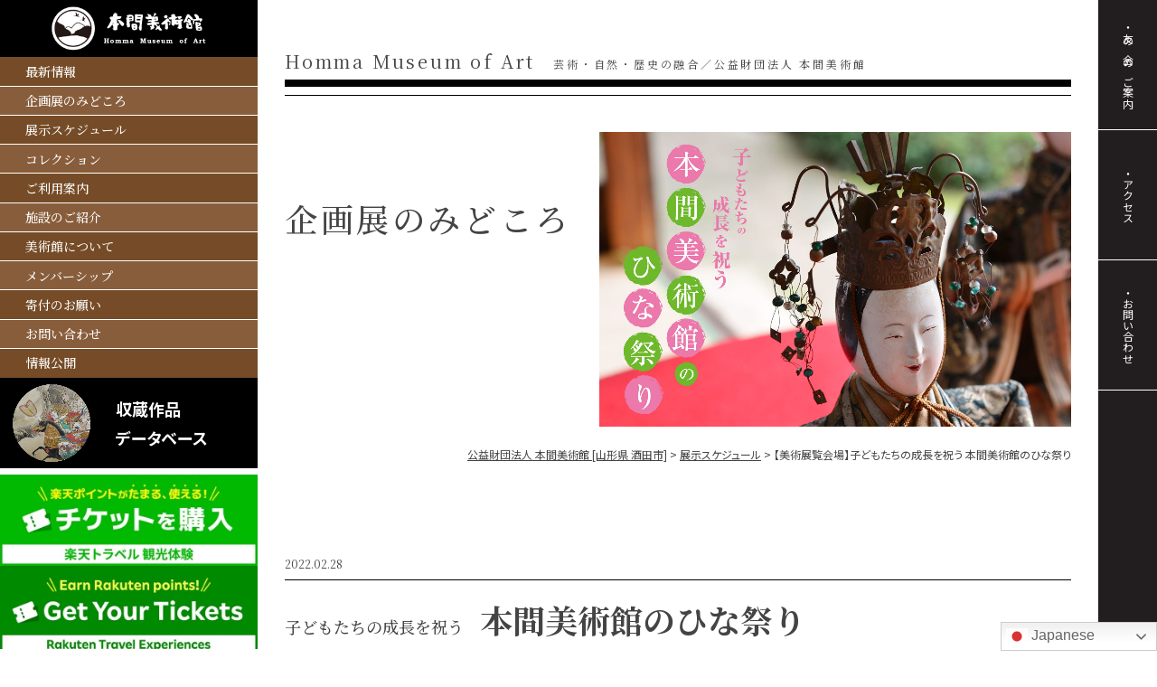

--- FILE ---
content_type: text/css
request_url: https://www.homma-museum.or.jp/css/base.css
body_size: 9505
content:
@charset "UTF-8";
@import url('https://fonts.googleapis.com/css2?family=Noto+Sans+JP:wght@300;400;500;600;700;900&display=swap');
@import url('https://fonts.googleapis.com/css2?family=Noto+Serif+JP:wght@300;400;500;600;700;900&display=swap');


/*
	font-family: 'Noto Sans JP', sans-serif;
	font-family: 'Noto Serif JP', serif;
	Light 300
	Regular 400
	Medium 500
	Semi-bold 600
	Bold 700
	Extra-bold 800
	Black 900
*/


  

/* CSS Document */

html {
	font-size:10px;
	scroll-behavior: smooth;
}
body {
	position:relative;
	font-size:1rem;
	line-height:1.8;
	font-family: 'Noto Sans JP', sans-serif;
	color:#444444;
	-webkit-font-feature-settings: "palt";
	-moz-font-feature-settings: "palt";
	-ms-font-feature-settings: "palt";
	-o-font-feature-settings: "palt";
	font-feature-settings: "palt";
	/*-webkit-font-smoothing: antialiased;
	-moz-font-smoothing: antialiased;
	-ms-font-smoothing: antialiased;
	-o-font-smoothing: antialiased;
	font-smoothing: antialiased;*/
}
@media screen and (max-width: 1500px) {
html {
	/*
	font-size:0.962vw;
	font-size:1.058vw;
	font-size:1.154vw;
	*/
}
body {
	font-size:1rem;
	width: 100%;
	min-width: 100%;
}
}
@media screen and (max-width: 767px) {
html {
	font-size:2.868vw;
}
body {
	font-size:1rem;
	width: 100%;
	min-width: 100%;
	line-height:1.7;
	padding:0;
	-webkit-font-feature-settings: "palt";
	-moz-font-feature-settings: "palt";
	-ms-font-feature-settings: "palt";
	-o-font-feature-settings: "palt";
	font-feature-settings: "palt";
}
body.fixed {
	position: fixed;
	width: 100%;
	height: 100%;
	left: 0;
}
}

* {
	font-style: normal;
	font-weight: 400;
	-webkit-box-sizing: border-box;
       -moz-box-sizing: border-box;
         -o-box-sizing: border-box;
        -ms-box-sizing: border-box;
            box-sizing: border-box;
}


a {color: #444444; text-decoration: none; transition: .5s;}
a:hover {color: #666666; text-decoration:underline; transition: .5s;}

main a {color: #444444; text-decoration: underline;	transition: .5s;}
main a:hover {color: #666666; text-decoration:none;	transition: .5s;}

a:hover img ,
a.opacity:hover ,
footer footer_in .f_contents section dl a:hover {
	text-decoration:none;
	opacity:0.65;
	filter: alpha(opacity=65);        /* ie lt 8 */
	-ms-filter: "alpha(opacity=65)";  /* ie 8 */
	-moz-opacity:0.65;                 /* FF lt 1.5, Netscape */
	-khtml-opacity: 0.65;              /* Safari 1.x */
	zoom:1;
}
header h2 a:hover img ,
footer dl dt a:hover img {
	opacity:1.0;
	filter: alpha(opacity=100);        /* ie lt 8 */
	-ms-filter: "alpha(opacity=100)";  /* ie 8 */
	-moz-opacity:1.0;                 /* FF lt 1.5, Netscape */
	-khtml-opacity: 1.0;              /* Safari 1.x */
	zoom:1;
}
a:before, a:after,
a:hover:before, a:hover:after{
	text-decoration: none !important;
	display: inline-block;
}
img {
	width: 100%;
	height: auto;
	backface-visibility:hidden;
	-webkit-backface-visibility:hidden;
	-moz-backface-visibility:hidden;
	-ms-backface-visibility:hidden;
	image-rendering: -webkit-optimize-contrast;
}
/*共通*/
.md , .md_img {
	display: none;
}
.sp , .sp_img {
	display: none;
}
@media screen and (max-width: 767px) {
img {
	max-width: none;
	width: 100%;
	height: auto;
}
.pc {
	display: none;
}
.sp , .sp_img {
	display: block;
}
}






/*	-webkit-box-sizing: border-box;
       -moz-box-sizing: border-box;
         -o-box-sizing: border-box;
        -ms-box-sizing: border-box;
            box-sizing: border-box;
	behavior: url("/css/PIE.htc");*/

/*
:after {
	content: " ";
	font-size: 0.1rem;
	display: block;
	clear: both;
	line-height: 0;
	height: 0;
	visibility: hidden;
}

span:before {
	font-family: "FontAwesome";
	content: "\f090";
}
span:before {
	font-family: "Font Awesome 5 Free";
	content: "\f0c8";
}

*/






/*header*/
h1 {
	display:none;
}
header {
	position: fixed;
	top: 0;
	left: 0;
	z-index: 10;
	background: #FFF;
	width: 285px;
	height: 100vh;
}
header .header_box h2 a {
	display: block;
	text-decoration: none;
	background: #000;
	/*padding: 10px 0 25px;*/
	padding: 2vh 0;
}
header .header_box h2 a span {
	display: block;
	/*width: 170px;*/
	width: 80%;
	margin: 0 auto;
}

header .header_box .header_menu {
	height: calc(100vh - 220px);
	overflow-y: auto;
	padding-bottom: 2vh;
	scroll-behavior: smooth;
}
header .header_box .header_menu::-webkit-scrollbar{
	width: 5px;
	height: 5px;
}
header .header_box .header_menu::-webkit-scrollbar-track{
	background: #eee;
}
header .header_box .header_menu::-webkit-scrollbar-thumb{
	background: #ccc;
	border-radius: 2px;
}
header .header_box .header_menu::-webkit-scrollbar-thumb:hover{
	background: #aaa;
}

header .header_box nav ul li {
	position: relative;
}
header .header_box nav ul li:not(:last-of-type)::after {
	position: absolute;
	bottom: 0;
	left: 0;
	z-index: 2;
	width: 100%;
	height: 1px;
	display: block;
	background: #FFF;
	content: '';
}
header .header_box nav ul li a {
	display: block;
	text-decoration: none;
	font-family: 'Noto Serif JP', serif;
	font-size: 1.6rem;
	font-weight: 500;
	color: #FFF;
	line-height: 1.1;
	padding: .8em 0 .8em 4em;
}
header .header_box nav ul li:nth-child(odd) a {
	background: #754c27;
}
header .header_box nav ul li:nth-child(even) a {
	background: #885d3b;
}
header .header_box nav ul li a:hover {
	text-decoration:none;
	opacity:0.65;
	filter: alpha(opacity=65);        /* ie lt 8 */
	-ms-filter: "alpha(opacity=65)";  /* ie 8 */
	-moz-opacity:0.65;                 /* FF lt 1.5, Netscape */
	-khtml-opacity: 0.65;              /* Safari 1.x */
	zoom:1;
}
header .header_box .db {
	margin-bottom: 1vh;
}
header .header_box .db a {
	/*display: block;*/
	display: table;
	width: 100%;
	text-decoration: none;
	color: #FFF;
	/*line-height: 1.1;*/
	background: #000;
	/*padding: 10px 0 25px;*/
	padding: 2vh 0;
}
header .header_box .db a span {
	/*display: block;
	width: 120px;
	margin: 0 auto;
	margin-bottom: 10px;*/
	display: table-cell;
	vertical-align: middle;
	width: 40%;
	padding: 0 5%;
}
header .header_box .db a em {
	/*display: block;
	text-align: center;
	font-size: 2.0rem;
	font-weight: 700;*/
	display: table-cell;
	vertical-align: middle;
	width: 60%;
	padding: 0 5%;
	font-size: 1.8rem;
	font-weight: 700;
}
header .header_box .db a:hover {
	text-decoration:none;
	opacity:0.65;
	filter: alpha(opacity=65);        /* ie lt 8 */
	-ms-filter: "alpha(opacity=65)";  /* ie 8 */
	-moz-opacity:0.65;                 /* FF lt 1.5, Netscape */
	-khtml-opacity: 0.65;              /* Safari 1.x */
	zoom:1;
}
header .header_box .twitter {
	margin-bottom: 1vh;
}
header .header_box .facebook {
	margin-bottom: 1vh;
}
header .header_box .youtube a {
	display: block;
	text-decoration: none;
	/*padding: 25px 0 ;*/
	padding: 2vh 0;
}
header .header_box .youtube a span {
	display: block;
	width: 130px;
	margin: 0 auto;
}
header .header_box .youtube a:hover {
	text-decoration:none;
	opacity:0.65;
	filter: alpha(opacity=65);        /* ie lt 8 */
	-ms-filter: "alpha(opacity=65)";  /* ie 8 */
	-moz-opacity:0.65;                 /* FF lt 1.5, Netscape */
	-khtml-opacity: 0.65;              /* Safari 1.x */
	zoom:1;
}
header .header_box .side_banner li:not(:last-of-type) {
	/*margin-bottom: 20px;*/
	margin-bottom: 2vh;
}
header .header_box .side_banner li.sakata {
	width: 235px;
	margin: 0 auto;
}
header .header_box .rakuten_banner {
	margin-bottom: 1vh;
}

@media screen and (max-width: 1100px) {
	header {
		width: 200px;
	}
	header .header_box h2 a span {
		/*width: 120px;*/
	}
	header .header_box nav ul li a {
		padding: .8em 0 .8em 2em;
	}
	header .header_box .db a em {
		font-size: 1.6rem;
	}
	header .header_box .side_banner li.sakata {
		width: 100%;
	}

}
@media screen and (max-height: /*900px*/ 1100px) and (min-width: 1101px) {
	header .header_box h2 a {
		padding: 1vh 0;
	}
	header .header_box .header_menu {
		height: calc(100vh - 65px);
		overflow-y: auto;
		padding-bottom: 2vh;
		scroll-behavior: smooth;
	}
	header .header_box nav ul li a {
		padding: 1vh 0 1vh 4em;
	}
	header .header_box .db a {
		padding: 1vh 0;
	}
	header .header_box .youtube a {
		padding: 1vh 0;
	}
	header .header_box .side_banner li:not(:last-of-type) {
		margin-bottom: 1vh;
	}	
}
@media screen and (max-height: 900px) and (max-width: 1100px) {
	header .header_box h2 a {
		padding: 1vh 0;
	}
	header .header_box .header_menu {
		height: calc(100vh - 165px);
		overflow-y: auto;
		padding-bottom: 2vh;
		scroll-behavior: smooth;
	}
	header .header_box nav ul li a {
		padding: 1vh 0 1vh 2em;
	}
	header .header_box .db a {
		padding: 1vh 0;
	}
	header .header_box .youtube a {
		padding: 1vh 0;
	}
	header .header_box .side_banner li:not(:last-of-type) {
		margin-bottom: 1vh;
	}	
}
@media screen and (max-height: /*610px*/ 900px) and (min-width: 1101px) {
	header .header_box h2 a span {
		width: 60%;
	}
	header .header_box .header_menu {
		height: calc(100vh - 65px);
		overflow-y: auto;
		padding-bottom: 2vh;
		scroll-behavior: smooth;
	}
	header .header_box nav ul li a {
		font-size: 1.4rem;
		padding: 1.2vh 0 1.2vh 2em;
	}
	/*header .header_box .db a span {
		width: 25%;
	}
	header .header_box .db a em {
		width: 75%;
		font-size: 1.4rem;
	}
	header .header_box .db a em br {
		display: none;
	}*/
	
}
@media screen and (max-height: /*610px*/ 900px) and (max-width: 1100px) {
	header .header_box .header_menu {
		height: calc(100vh - 165px);
		overflow-y: auto;
		padding-bottom: 2vh;
		scroll-behavior: smooth;
	}
	header .header_box nav ul li a {
		font-size: 1.4rem;
		padding: 1.2vh 0 1.2vh 2em;
	}
	/*header .header_box .db a span {
		width: 35%;
	}
	header .header_box .db a em {
		width: 65%;
		font-size: 1.4rem;
	}*/
	
}


@media screen and (max-width: 767px) {
	header {
		position: relative;
		top: inherit;
		left: inherit;
		z-index: 50;
		width: 100%;
		height: auto;
	}
	header .header_box h2 a {
		padding: 5vw 0 5vw;
	}
	header .header_box h2 a span {
		width: 50vw;
	}
	.h_menu_btn {
		position: fixed;
		top: 4vw;
		right: 4vw;
		z-index: 100;
		width: 8vw;
		height: 8vw;
		cursor: pointer;
		mix-blend-mode: exclusion;
	}
	.h_menu_btn.is-active {
		height: 8vw;
	}
	.h_menu_btn span {
		position: absolute;
		left: 0;
		z-index: 50;
		width: 100%;
		height: 0.522vw;
		display: block;
		transition: .5s;
	}
	.h_menu_btn span:first-of-type {
		top: 0;
		background: #FFFFFF;
	}
	.h_menu_btn span:nth-of-type(2) {
		top: 3vw;
		background: #FFFFFF;
	}
	.h_menu_btn span:last-of-type {
		top: 6vw;
		background: #FFFFFF;
	}
	.h_menu_btn.is-active span:first-of-type {
		top: 2.347vw;
		left: 0;
		transform: translateY(5px) rotate(-45deg);
		background: #FFFFFF;
	}
	.h_menu_btn.is-active span:nth-of-type(2) {
		opacity: 0;
	}
	.h_menu_btn.is-active span:last-of-type {
		top: 4.694vw;
		left: 0;
		transform: translateY(-5px) rotate(45deg);
		background: #FFFFFF;
	}
	header .header_box .header_menu {
		position: fixed;
		top: 0;
		right: 0;
		z-index: 30;
		width: 100%;
		height: 100vh;
		background: rgba(0, 0, 0, .9);
		pointer-events: none;
		opacity: 0;
		transform-origin: center;
		transform: scale(.5);
		transition: all .1s ease;
		overflow:auto;
		text-align: center;
		padding-bottom: 10vh;
	}
	/* スクロールバー本体 */
	header .header_menu::-webkit-scrollbar{
	width: 10px;
	background: #dee2e5;
	}
	/* 横方向のスクロールバー本体 */
	header .header_menu::-webkit-scrollbar:horizontal{
	width: 10px;
	background: #dee2e5;
	}
	/* スクロールバーの動く部分 */
	header .header_menu::-webkit-scrollbar-thumb{
	background: #666666;
	border-radius: 2px;
	}
	/* 横方向のスクロールバーの動く部分 */
	header .header_menu::-webkit-scrollbar-thumb:horizontal{
	background: #666666;
	border-radius: 2px;
	}
	/* スクロールバーの動く部分の前 */
	header .header_menu::-webkit-scrollbar-track-piece:start{
	background: #dee2e5;
	}
	/* スクロールバーの動く部分の後ろ */
	header .header_menu::-webkit-scrollbar-track-piece:end{
	background: #dee2e5;
	}
	/* スクロールバー角 */
	header .header_menu::-webkit-scrollbar-corner{
	background: transparent;
	}
	header .header_menu.is-active {
		pointer-events: auto;
		opacity: 1;
		transform: scale(1.0);
	}
	header .header_box nav {
		padding-top: 15vw;
	}
	header .header_box nav ul li a {
		font-size: 1.4rem;
		padding: .8em 0 .8em 1em;
	}
	header .header_box .db {
		margin-bottom: 5vw;
	}
	header .header_box .db a {
		display: table;
		width: 100%;
		padding: 4vw 0;
	}
	header .header_box .db a span {
		display: table-cell;
		width: 30%;
		margin-bottom: 0;
		padding: 0 4%;
		vertical-align: middle;
	}
	header .header_box .db a em {
		display: table-cell;
		width: 70%;
		text-align: center;
		font-size: 1.6rem;
		font-weight: 700;
		padding: 0 4%;
		vertical-align: middle;
	}
	header .header_box .twitter {
    border: solid 1px #FFF;
		width: 60%;
		margin: 0 auto;
		margin-bottom: 5vw;
	}
	header .header_box .facebook {
		width: 60%;
		margin: 0 auto;
		margin-bottom: 5vw;
	}
	header .header_box .youtube {
		width: 60%;
		margin: 0 auto;
		margin-bottom: 5vw;
	}
	header .header_box .youtube a {
		background: #FFF;
		padding: 4vw 0 ;
	}
	header .header_box .youtube a span {
		display: block;
		width: 60%;
		margin: 0 auto;
	}
	header .header_box .side_banner li {
		width: 60%;
		margin: 0 auto;
	}
	header .header_box .side_banner li:not(:last-of-type) {
		margin-bottom: 5vw;
	}
	header .header_box .side_banner li.sakata {
		width: 60%;
	}
	header .header_box .rakuten_banner {
		width: 60%;
		margin: 0 auto;
		margin-bottom: 5vw;
	}
		


}


/*footer*/
footer {
	position: relative;
	/*z-index: 10;*/
	background: #FFF;
	border-top: solid 1px #000;
	padding: 50px 0;
	padding-left: 315px;
	/*text-align: center;*/
	font-size: 0;
}
footer .footer_box {
	display: inline-block;
	text-align: left;
}
footer .footer_box .f_logo {
	width: 430px;
	margin-bottom: 20px;
}
footer .footer_box .f_add {
	margin-bottom: 10px;
	font-family: 'Noto Serif JP', serif;
	line-height: 1.1;
}
footer .footer_box .f_add:after {
	content: " ";
	font-size: 0.1rem;
	display: block;
	clear: both;
	line-height: 0;
	height: 0;
	visibility: hidden;
}
footer .footer_box .f_add p {
	float: left;
	margin-right: 25px;
}
footer .footer_box .f_add p em {
	font-size: 1.2rem;
	font-weight: 500;
	margin-right: 1em;
	letter-spacing: .1em;
}
footer .footer_box .f_add p span {
	font-size: 1.6rem;
	font-weight: 700;
	letter-spacing: .1em;
}
footer .footer_box .f_add address {
	float: left;
	display: block;
	font-size: 1.2rem;
	font-weight: 500;
	letter-spacing: .1em;
	padding-top: .3em;
}
footer .footer_box .f_add address span {
	font-weight: 500;
	margin-right: 1em;
}
footer .footer_box .f_tel:after {
	content: " ";
	font-size: 0.1rem;
	display: block;
	clear: both;
	line-height: 0;
	height: 0;
	visibility: hidden;
}
footer .footer_box .f_tel dl {
	float: left;
	margin-right: 75px;
	padding-top: 10px;
}
footer .footer_box .f_tel dl:after {
	content: " ";
	font-size: 0.1rem;
	display: block;
	clear: both;
	line-height: 0;
	height: 0;
	visibility: hidden;
}
footer .footer_box .f_tel dl dt ,
footer .footer_box .f_tel dl dd {
	float: left;
	position: relative;
	padding-left: 35px;
	font-family: 'Noto Serif JP', serif;
	font-size: 1.6rem;
	font-weight: 900;
	letter-spacing: .15em;
}
footer .footer_box .f_tel dl dt {
	font-size: 2.4rem;
	margin-right: 15px;
	line-height: 1em;
}
footer .footer_box .f_tel dl dt:before ,
footer .footer_box .f_tel dl dd:before {
	position: absolute;
	top: 0;
	left: 0;
	width: 25px;
	height: 22px;
	display: block;
	background-size: cover !important;
	content: '';
}
footer .footer_box .f_tel dl dt:before {
	top: 1px;
	background: url(../img/common/icon_tel.svg) no-repeat center center;
}
footer .footer_box .f_tel dl dd:before {
	background: url(../img/common/icon_fax.svg) no-repeat center center;
}
footer .footer_box .f_tel ul {
	float: left;
}
footer .footer_box .f_tel ul:after {
	content: " ";
	font-size: 0.1rem;
	display: block;
	clear: both;
	line-height: 0;
	height: 0;
	visibility: hidden;
}
footer .footer_box .f_tel ul li {
	float: left;
}
footer .footer_box .f_tel ul li:not(:last-of-type) {
	margin-right: 50px;
}
footer .footer_box .f_tel ul li.youtube {
	width: 130px;
	padding-top: 5px;
}
footer .footer_box .f_tel ul li.fb {
	width: 40px;
}
footer .footer_box .f_tel ul li.db {
	width: 180px;
	padding-top: 5px;
}
@media screen and (max-width: 1360px) {
	footer {
		padding: 30px 0 50px;
		padding-left: 315px;
	}
	footer .footer_box .f_logo {
		width: 300px;
	}
	footer .footer_box .f_tel dl {
		margin-right: 40px;
	}	
	footer .footer_box .f_tel ul li:not(:last-of-type) {
		margin-right: 20px;
	}
	footer .footer_box .f_tel ul li.youtube {
		width: 100px;
	}
	footer .footer_box .f_tel ul li.fb {
		width: 40px;
	}
	footer .footer_box .f_tel ul li.db {
		width: 140px;
	}
}
@media screen and (max-width: 1200px) {
	footer .footer_box .f_tel dl {
		float: none;
		margin-right: 0;
		margin-bottom: 15px;
	}
	footer .footer_box .f_tel ul {
		float: none;
	}
	
	
}
@media screen and (max-width: 1100px) {
	footer {
		padding-left: 230px;
	}
}
@media screen and (max-width: 1000px) {
	footer .footer_box .f_logo {
		width: 250px;
		margin-bottom: 10px;
	}
	footer .footer_box .f_tel dl {
		margin-right: 40px;
	}	
	footer .footer_box .f_tel ul li:not(:last-of-type) {
		margin-right: 20px;
	}
	footer .footer_box .f_tel ul li.youtube {
		width: 100px;
	}
	footer .footer_box .f_tel ul li.fb {
		width: 40px;
	}
	footer .footer_box .f_tel ul li.db {
		width: 140px;
	}
	
}
@media screen and (max-width: 840px) {
	footer .footer_box .f_tel dl dt {
		font-size: 2.0rem;
	}
		
}

@media screen and (max-height: 800px) and (min-width: 1101px) {
	footer {
		padding-left: 315px;
	}

}
@media screen and (max-height: 800px) and (max-width: 1100px) {
	footer {
		padding: 3vh 0;
		padding-left: 230px;
	}
	footer .footer_box .f_logo {
		width: 300px;
	}

}


@media screen and (max-width: 767px) {
	footer {
		z-index: 0;
		padding: 10vw 0 30vw;
	}
	footer .footer_box {
		display: block;
	}
	footer .footer_box .f_logo {
		width: 50%;
		margin: 0 auto;
		margin-bottom: 5vw;
	}
	footer .footer_box .f_add {
		margin-bottom: 5vw;
	}
	footer .footer_box .f_add p {
		float: none;
		margin-right: 0;
		margin-bottom: .5em;
		text-align: center;
	}
	footer .footer_box .f_add address {
		float: none;
		text-align: center;
		padding-top: .8em;
	}
	footer .footer_box .f_tel dl {
		float: none;
		margin-right: 0;
		padding-top: 5vw;
		text-align: center;
	}
	footer .footer_box .f_tel dl dt ,
	footer .footer_box .f_tel dl dd {
		float: none;
		padding-left: 8vw;
		font-size: 1.6rem;
		display: inline-block;
	}
	footer .footer_box .f_tel dl dt {
		font-size: 2.4rem;
		margin-right: 0;
		margin-bottom: 3vw;
		line-height: 1em;
	}
	footer .footer_box .f_tel dl dt:before ,
	footer .footer_box .f_tel dl dd:before {
		position: absolute;
		top: .2em;
		left: 0;
		width: calc(3.259vw * 2);
		height: calc(2.868vw * 2);
		display: block;
		background-size: cover !important;
		content: '';
	}
	footer .footer_box .f_tel dl dt:before {
		top: .2em;
		background: url(../img/common/icon_tel.svg) no-repeat center center;
	}
	footer .footer_box .f_tel dl dd:before {
		background: url(../img/common/icon_fax.svg) no-repeat center center;
	}
	footer .footer_box .f_tel ul {
		float: none;
		padding-top: 6vw;
	}
	footer .footer_box .f_tel ul li {
		float: left;
		width: 50%;
	}
	footer .footer_box .f_tel ul li:not(:last-of-type) {
		margin-right: 0;
	}
	footer .footer_box .f_tel ul li.youtube {
		padding: 0 5%;
		padding-top: 0;
		width: 50%;
	}
	footer .footer_box .f_tel ul li.fb {
		width: 50%;
		padding: 0 20%;
	}
	footer .footer_box .f_tel ul li.db {
		clear: both;
		width: 100%;
		padding: 0 20%;
		padding-top: 5vw;
	}

}





/*side_fix*/
.side_fix {
	position: fixed;
	top: 0;
	right: 0;
	z-index: 10;
	width: 65px;
	height: 100%;
	background: #221e1f;
}
.side_fix ul li {
	position: relative;
	height: 175px;
}
.side_fix ul li::after {
	position: absolute;
	bottom: 0;
	left: 0;
	width: 100%;
	height: 1px;
	background: #FFF;
	display: block;
	content: '';
}
.side_fix ul li a {
	display: block;
	display: flex;
	justify-content: center;
	align-items: center;
	text-decoration: none;
	line-height: 1.1;
	color: #FFF;
	font-size: 1.2rem;
	height: 100%;
}
.side_fix ul li a span {
	position: relative;
	display: inline-block;
	writing-mode: vertical-rl;
	-webkit-writing-mode: vertical-rl;
	-ms-writing-mode: tb-rl;
	-webkit-font-feature-settings: normal;
	-moz-font-feature-settings: normal;
	-ms-font-feature-settings: normal;
	-o-font-feature-settings: normal;
	font-feature-settings: normal;
}
.side_fix ul li a span:before {
	content: '・';
}
.side_fix ul li a:hover {
	text-decoration:none;
	background: rgba(255, 255, 255, .2);
}
@media screen and (max-height: 800px) {
	.side_fix ul li {
		position: relative;
		height: 20vh;
	}
	

}
@media screen and (max-width: 767px) {
	.side_fix {
		position: fixed;
		top: calc(100% - 3em);
		width: 100%;
		height: 3em;
    font-size: 1.2rem;
	}
	.side_fix ul:after {
		content: " ";
		font-size: 0.1rem;
		display: block;
		clear: both;
		line-height: 0;
		height: 0;
		visibility: hidden;
	}
	.side_fix ul li {
		position: relative;
		float: left;
		height: auto;
		width: 33.3%;
	}
	.side_fix ul li::after {
		position: absolute;
		bottom: inherit;
		left: inherit;
		top: 0;
		right: 0;
		width: 1px;
		height: 100%;
		background: #FFF;
		display: block;
		content: '';
	}
	.side_fix ul li a {
		display: block;
		font-size: 1.2rem;
		height: auto;
		text-align: center;
		padding: .8em 0;
	}
	.side_fix ul li a span {
		position: relative;
		display: block;
		writing-mode: horizontal-tb;
		-webkit-writing-mode: horizontal-tb;
		-ms-writing-mode: tb-lr;
		-webkit-font-feature-settings: normal;
		-moz-font-feature-settings: normal;
		-ms-font-feature-settings: normal;
		-o-font-feature-settings: normal;
		font-feature-settings: normal;
	}
	.side_fix ul li a span:before {
		display: none;
	}
	.side_fix ul li a:hover {
		text-decoration:none;
		background: rgba(255, 255, 255, .2);
	}
}




/*main*/
main {
	position: relative;
	display: block !important;
	width: 100%;
	padding: 0 65px 200px 285px;
	font-size: 1.4rem;
}
@media screen and (max-width: 1100px) {
	main {
		padding: 0 65px 200px 200px;
	}
	
}
@media screen and (max-width: 767px) {
	main {
		padding: 0 0 20vw;
		font-size: 1.4rem;
		background: #FFF;
	}
	
}


/*余白*/
.p-lr30 {
	padding: 0 30px;
}
@media screen and (max-width: 767px) {
	.p-lr30 {
		padding: 0 4%;
	}
	
}

/*横幅*/
.mw1560 {
	max-width: 1560px;
	margin-right: auto;
	margin-left: auto;
}
.mw1000 {
	max-width: 1000px;
	margin-right: auto;
	margin-left: auto;
}


/*背景*/
.bg_g {
	background: #eaeaea;
} 



/*タイトル*/
.title01 {
	position: relative;
	background: url(../img/common/title01_top_l.svg) no-repeat left top , 
				url(../img/common/title01_top_r.svg) no-repeat right top , 
				url(../img/common/title01_bottom_l.svg) no-repeat left bottom , 
				url(../img/common/title01_bottom_r.svg) no-repeat right bottom , 
				url(../img/common/title01_border_t.svg) repeat-x left top ,
				url(../img/common/title01_border_b.svg) repeat-x left bottom ,
				url(../img/common/title01_border_l.svg) repeat-y left top ,
				url(../img/common/title01_border_r.svg) repeat-y right top;
	padding: 45px 40px;
	margin-bottom: 2em;
	font-family: 'Noto Serif JP', serif;
	font-size: 1.8rem;
	font-weight: 500;
}
.title02 {
	position: relative;
	background: url(../img/common/title02_top_l.svg) no-repeat left top , 
				url(../img/common/title02_top_r.svg) no-repeat right top , 
				url(../img/common/title02_bottom_l.svg) no-repeat left bottom , 
				url(../img/common/title02_bottom_r.svg) no-repeat right bottom , 
				url(../img/common/title02_border_t.svg) repeat-x left top ,
				url(../img/common/title02_border_b.svg) repeat-x left bottom ,
				url(../img/common/title02_border_l.svg) repeat-y left top ,
				url(../img/common/title02_border_r.svg) repeat-y right top;
	padding: 45px 40px;
	margin-bottom: 2em;
	font-family: 'Noto Serif JP', serif;
	font-size: 1.8rem;
	font-weight: 500;
}
.a-title01 a {
	position: relative;
	background: url(../img/common/title01_top_l.svg) no-repeat left top , 
				url(../img/common/title01_top_r.svg) no-repeat right top , 
				url(../img/common/title01_bottom_l.svg) no-repeat left bottom , 
				url(../img/common/title01_bottom_r.svg) no-repeat right bottom , 
				url(../img/common/title01_border_t.svg) repeat-x left top ,
				url(../img/common/title01_border_b.svg) repeat-x left bottom ,
				url(../img/common/title01_border_l.svg) repeat-y left top ,
				url(../img/common/title01_border_r.svg) repeat-y right top;
	padding: 45px 40px;
	margin-bottom: 2em;
	font-family: 'Noto Serif JP', serif;
	font-size: 1.8rem;
	font-weight: 500;
	display: block;
	text-decoration: none;
}
.a-title02 a {
	position: relative;
	background: url(../img/common/title02_top_l.svg) no-repeat left top , 
				url(../img/common/title02_top_r.svg) no-repeat right top , 
				url(../img/common/title02_bottom_l.svg) no-repeat left bottom , 
				url(../img/common/title02_bottom_r.svg) no-repeat right bottom , 
				url(../img/common/title02_border_t.svg) repeat-x left top ,
				url(../img/common/title02_border_b.svg) repeat-x left bottom ,
				url(../img/common/title02_border_l.svg) repeat-y left top ,
				url(../img/common/title02_border_r.svg) repeat-y right top;
	padding: 45px 40px;
	margin-bottom: 2em;
	font-family: 'Noto Serif JP', serif;
	font-size: 1.8rem;
	font-weight: 500;
	display: block;
	text-decoration: none;
}
.a-title01 a:hover ,
.a-title02 a:hover {
	text-decoration:none;
	opacity:0.65;
	filter: alpha(opacity=65);        /* ie lt 8 */
	-ms-filter: "alpha(opacity=65)";  /* ie 8 */
	-moz-opacity:0.65;                 /* FF lt 1.5, Netscape */
	-khtml-opacity: 0.65;              /* Safari 1.x */
	zoom:1;
}
@media screen and (max-width: 767px) {
	.title01 {
		padding: 25px 20px;
		font-size: 1.6rem;
	}
	.title02 {
		padding: 25px 20px;
		font-size: 1.6rem;
	}
	.a-title01 a {
		padding: 25px 20px;
		font-size: 1.6rem;
	}
	.a-title02 a {
		padding: 25px 20px;
		font-size: 1.6rem;
	}
}



/*パンクズ*/
.pan {
	padding: 0 30px;
	font-size: 1.2rem;
	text-align: right;
	margin-bottom: 100px;
}
@media screen and (max-width: 767px) {
	.pan {
		padding: 0 4%;
		font-size: 1.2rem;
		text-align: left;
		margin-bottom: 10vw;
	}
	
}



/*ページタイトル*/
.page_title {
	padding-top: 50px;
	padding-bottom: 20px;
	letter-spacing: .2em;
	font-family: 'Noto Serif JP', serif;
}
.page_title h3 {
	position: relative;
	margin-bottom: 60px;
}
.page_title h3:before ,
.page_title h3:after {
	position: absolute;
	left: 0;
	width: 100%;
	display: block;
	background: #000;
	content: '';
}
.page_title h3:before {
	bottom: -10px;
	height: 8px;
}
.page_title h3:after {
	bottom: -20px;
	height: 1px;
}
.page_title h3 span {
	font-size: 2.0rem;
	margin-right: 1em;
}
.page_title h3 em {
	font-size: 1.2rem;
}
.page_title .box:after {
	content: " ";
	font-size: 0.1rem;
	display: block;
	clear: both;
	line-height: 0;
	height: 0;
	visibility: hidden;
}
.page_title .box h4 {
	float: left;
	width: 40%;
	font-size: 3.6rem;
	font-weight: 500;
	letter-spacing: .1em;
	padding-top: 5vw;
}
.page_title .box p {
	float: right;
	width: 60%;
}
.page_title-txt {
	padding-top: 50px;
	padding-bottom: 20px;
	letter-spacing: .2em;
	font-family: 'Noto Serif JP', serif;
}
.page_title-txt h3 {
	position: relative;
	margin-bottom: 60px;
}
.page_title-txt h3:before ,
.page_title-txt h3:after {
	position: absolute;
	left: 0;
	width: 100%;
	display: block;
	background: #000;
	content: '';
}
.page_title-txt h3:before {
	bottom: -10px;
	height: 8px;
}
.page_title-txt h3:after {
	bottom: -20px;
	height: 1px;
}
.page_title-txt h3 span {
	font-size: 2.0rem;
	margin-right: 1em;
}
.page_title-txt h3 em {
	font-size: 1.2rem;
}
.page_title-txt .box h4 {
	font-size: 3.6rem;
	font-weight: 500;
	letter-spacing: .1em;
	padding-top: 5vw;
}
@media screen and (max-width: 1000px) {
	.page_title h3 span {
		display: block;
		margin-right: 0;
	}
	.page_title .box {
		display: flex;
		flex-wrap:wrap;
	}
	.page_title .box h4 {
		float: none;
		width: 100%;;
		padding-top: .6em;
		-webkit-box-ordinal-group:2;
		-ms-flex-order:2;
		-webkit-order:2;
		order:2;
	}
	.page_title .box p {
		float: none;
		width: 100%;
		-webkit-box-ordinal-group:1;
		-ms-flex-order:1;
		-webkit-order:1;
		order:1;
	}
	
	.page_title-txt h3 span {
		display: block;
		margin-right: 0;
	}
		

}
@media screen and (max-width: 767px) {
	.page_title {
		padding: 0;
		padding-top: 0;
		padding-bottom: 6vw;
	}
	.page_title h3 {
		display: none;
	}
	.page_title .box h4 {
		padding: 0 4%;
		font-size: 2.0rem;
	}
	.page_title-txt {
		padding: 0;
		padding-top: 0;
		padding-bottom: 6vw;
	}
	.page_title-txt h3 {
		display: none;
	}
	.page_title-txt .box h4 {
		font-size: 3.6rem;
		font-weight: 500;
		letter-spacing: .1em;
		padding-top: 5vw;
	}
	.page_title-txt .box h4 {
		padding: 0 4%;
		font-size: 2.0rem;
	}
	

}


.pp_gallery ul a img {
	width: 50px !important;
}


.form input[type="text"] ,
.form input[type="tel"] ,
.form input[type="email"] ,
.form input[type="date"] ,
.form input[type="number"] ,
.form textarea {
	width:100%;
	padding:1em .6em;
	font-size:1.5rem;
	background:#FFF;
	border: solid 1px #cacaca;
	-webkit-box-sizing: border-box;
       -moz-box-sizing: border-box;
         -o-box-sizing: border-box;
        -ms-box-sizing: border-box;
            box-sizing: border-box;
    -webkit-appearance: none;
    -moz-appearance: none;
    appearance: none;
	border-radius: .3em;
}
.form input[type="text"]:focus ,
.form input[type="tel"]:focus ,
.form input[type="email"]:focus ,
.form input[type="number"]:focus ,
.form input[type="date"]:focus ,
.form textarea:focus {
	outline: 0;
	background:#FFF;
	border: solid 1px #999;
}
.form input[type="number"] {
	text-align:center;
}
.form textarea {
	/*width:400px;*/
	height:180px;
}
.form input.input01 {
	width:100%;
}
.form input.input02 {
	width:320px;
}
.form .select_box01 {
	position:relative;
	overflow:hidden;
	display:inline-block;
	min-width:360px;
	min-width:20em;
	background:#fafafa;
	border: solid 1px #dddddd;
	color:#333;
	margin:0;
	padding:0;
	-webkit-border-radius: 5px;
	-moz-border-radius: 5px;
	border-radius: 5px;
}
.form .select_box01 select {
	-webkit-appearance:none;
	-moz-appearance:none;
	appearance:none;
	position:relative;
	z-index:2;
	display:block;
	min-width:360px;
	min-width:20em;
	margin:0;
	padding:10px 10px;
	background:transparent;
	border:0;
	outline:none;
	font-size:1.6rem;
	line-height:1.5;
	text-align:center;
}
.form .select_box01.entypo-down-dir:before {
	font-family: "Font Awesome 5 Free";
	content: "\f107";
	position:absolute;
	z-index:2;
	top: 50%;
	-webkit-transform: translateY(-50%); /* Safari用 */
	transform: translateY(-50%);
	right:0;
	font-size:2.2rem;
	line-height:1;
	color:#FFF;
	display: block;
	text-align:center;
	width:50px;
}
.form .select_box01.entypo-down-dir:after {
	content:'';
	position:absolute;
	z-index:1;
	top:0;
	right:0;
	display: block;
	background:#aaaaaa;
	width:50px;
	height:100%;
}
.form .mwform-radio-field ,
.form .mwform-checkbox-field {
	display:inline-block;
	margin:0 30px 0 0;
}
.form .mwform-radio-field:last-of-type ,
.form .mwform-checkbox-field:last-of-type {
	margin:0 ;
}
input[type=checkbox] {
	appearance: none;
	display: none;
}
input[type=checkbox] + span {
	display: inline-block;
	position: relative;
	vertical-align: middle;
	cursor: pointer;
	padding-left: 30px;
}
input[type=checkbox] + span:before {
	position: absolute;
	top: -.1em;
	left: 0;
	/*font-family: "Font Awesome 5 Free";*/
	font-family: "FontAwesome";
	font-size: 2.0rem;
	/*content: "\f0c8";*/
	content: "\f096";
	display: inline-block;
	margin-right: 0.5em;
	font-weight: 400;
	color: #a4a2a2;
}
input[type=checkbox]:checked + span:before {
	/*content: "\f14a";*/
	content: "\f14a";
	font-size: 2.0rem;
	font-weight: 400;
	color: #2776c0;
}
input[type=radio] {
	appearance: none;
	display: none;
}
input[type=radio] + span {
	position: relative;
	display: inline-block;
	vertical-align: middle;
	cursor: pointer;
}
input[type=radio] + span:before {
	position: relative;
	top: .1em;
	font-family: "Font Awesome 5 Free";
	font-size: 2.0rem;
	content: "\f111";
	display: inline-block;
	margin-right: 0.5em;
	font-weight: 400;
	color: #a4a2a2;
}
input[type=radio]:checked + span:before {
	content: "\f192";
	font-size: 2.0rem;
	font-weight: 400;
	color: #2776c0;
}
:-moz-placeholder {
    color: #bdbec6;
    opacity: 1;
}
::-moz-placeholder {
    color: #bdbec6;
    opacity: 1;
}
:-ms-input-placeholder {
    color: #bdbec6;
}
::-ms-input-placeholder {
    color: #bdbec6;
}
::-webkit-input-placeholder {
    color: #bdbec6;
}
::placeholder {
    color: #bdbec6;
}
.form .btn {
	font-size:0;
	text-align:center;
	padding-top: 50px;
	padding-left: 260px;
}
.form .btn dl {
	display: inline-block;
	font-size:0;
	margin:0;
	padding:0;
	text-align:center;
}
.form .btn dl dt ,
.form .btn dl dd {
	display:inline-block;
	font-size:0;
	margin:0;
	padding:0;
	text-align:center;
	width:270px;
}
.form .btn dl dd {
	margin:0 0 0 50px;
}
.form .btn p {
	width:270px;
}
.form .btn input ,
.form .btn button {
	position:relative;
	background: #307dc0;
	border:none;
	display:block;
	cursor:pointer;
	color:#ffffff;
	padding:25px 0;
	text-decoration:none;
	width:100%;
	text-align:center;
	font-size:2.0rem;
	font-weight:500;
	line-height:1.1;
	margin:0;
	text-decoration:none;
	-webkit-border-radius: 3em;
	-moz-border-radius: 3em;
	border-radius: 3em;
    -webkit-appearance: none;
    -moz-appearance: none;
    appearance: none;
	outline: 0;
}
.form .btn input[type=reset] ,
.form .btn button[type=reset] {
	background: #78aad6;
	border:none;
	color:#FFF;
}
/*.form .btn input:after ,
.form .btn button:after {
	position: absolute;
	top: 50%;
	-webkit-transform: translateY(-50%);
	transform: translateY(-50%);
	right: -40px;
	width: 9px;
	height: 14px;
	display: inline-block;
	background: url(../img/common/arrow-l_w.svg) no-repeat center center;
	background-size: cover;
	content: '';
}
.form .btn input.back:after ,
.form .btn button.back:after {
	-webkit-transform: translateY(-50%) rotate(180deg);
	transform: translateY(-50%) rotate(180deg);
	right: inherit;
	left: -40px;
	background: url(../img/common/arrow-l_w.svg) no-repeat center center;
	background-size: cover;
	content: '';
}*/
.form .btn input[type=reset]:after ,
.form .btn button[type=reset]:after {
	display: none;
}
.form .btn input:hover ,
.form .btn button:hover ,
.form .btn input:focus ,
.form .btn button:focus {
	text-decoration:none;
	opacity:0.65;
	filter: alpha(opacity=65);        /* ie lt 8 */
	-ms-filter: "alpha(opacity=65)";  /* ie 8 */
	-moz-opacity:0.65;                 /* FF lt 1.5, Netscape */
	-khtml-opacity: 0.65;              /* Safari 1.x */
	zoom:1;
}
.confirm .mw_wp_form.mw_wp_form_confirm.mw_wp_form_preview td .select-wrap {
	margin:0;
	border:none;
	color: inherit;
	-moz-border-radius: 0;
	-webkit-border-radius: 0;
	border-radius: 0;
	background:none;
	min-width:inherit;
}
.confirm .mw_wp_form.mw_wp_form_confirm.mw_wp_form_preview td .select-wrap:before ,
.confirm .mw_wp_form.mw_wp_form_confirm.mw_wp_form_preview td .select-wrap:after {
	display:none;
}
.confirm .mw_wp_form.mw_wp_form_confirm.mw_wp_form_preview th ,
.confirm .mw_wp_form.mw_wp_form_confirm.mw_wp_form_preview td {
	padding-top:1.5rem;
	padding-bottom:1.5rem;
	font-size:1.5rem;
}
.mw_wp_form.mw_wp_form_input span.error {
	font-size:1.5rem;
}
.mw_wp_form_confirm .btn dl:first-of-type {
	display:none;
}

@media screen and (max-width: 1000px) {
	.form .btn dl {
		display: block;
		width: 100%;
		font-size: 0;
		text-align: center;
	}
	.form .btn dl dt ,
	.form .btn dl dd {
		display: inline-block;
		font-size:0;
		margin:0;
		padding:0;
		text-align:center;
		width:48%;
	}
	.form .btn dl dd {
		margin:0 0 0 1%;
	}

}

@media screen and (max-width: 767px) {
.form input[type="text"] ,
.form input[type="tel"] ,
.form input[type="email"] ,
.form input[type="date"] ,
.form input[type="number"] ,
.form textarea {
	padding:3vw 1vw;
	font-size:1.6rem;
}
.form textarea {
	height:60vw;
}
.form input.input01 {
	width:100%;
}
.form input.input02 {
	width:100%;
}
.form input.input03 {
	width:100%;
}
.form input.input04 {
	width:100%;
}
.form .btn {
	text-align:center;
	font-size:0;
	width:100%;
	padding-top: 15vw;
	padding-left: 0;
	margin:0 auto;
}
.form .btn p {
	width:70vw;
}
.form .btn dl {
	display: block;
	width: 100%;
	font-size: 0;
	text-align: center;
}
.form .btn dl dt ,
.form .btn dl dd {
	display: inline-block;
	font-size:0;
	margin:0;
	padding:0;
	text-align:center;
	width:48%;
}
.form .btn dl dd {
	margin:0 0 0 1%;
}
.form .btn input ,
.form .btn button {
	padding:3vw 0;
	font-size:1.5rem;
}
.form .btn input:after ,
.form .btn button:after {
	position: absolute;
	top: 50%;
	-webkit-transform: translateY(-50%); /* Safari用 */
	transform: translateY(-50%);
	right: .3em;
	/*font-family: "Font Awesome 5 Free";*/
	font-family: "FontAwesome";
	font-size: 2.4rem;
	/*font-weight: 700;*/
	content: "\f105";
	line-height: 1.1;
}
.form .btn input.back:after ,
.form .btn button.back:after {
	position: absolute;
	top: .65em;
	/*top: 50%;
	-webkit-transform: translateY(-50%);
	transform: translateY(-50%);*/
	right: inherit;
	left: .3em;
	/*font-family: "Font Awesome 5 Free";*/
	font-family: "FontAwesome";
	font-size: 2.4rem;
	/*font-weight: 700;*/
	content: "\f104";
	line-height: 1.1;
}
.confirm .mw_wp_form.mw_wp_form_confirm.mw_wp_form_preview th ,
.confirm .mw_wp_form.mw_wp_form_confirm.mw_wp_form_preview td {
	padding-top:1.5em;
	padding-bottom:1.5em;
	font-size:1.5rem;
}
.mw_wp_form.mw_wp_form_input span.error {
	font-size:1.5rem;
}
}



/*pagination*/
.pagination {
	padding-top: 150px;
}
.pagination .pagination-box {
	text-align:center;
	font-size:0;
}
.pagination .pagination-box a ,
.pagination .pagination-box span {
	position: relative;
	display:inline-block;
	font-size:1.6rem;
	font-weight: 700;
	width:32px;
	height:32px;
	line-height:1.8em;
	text-align:center;
	margin-right:10px;
	color:#1076cd;
	border: solid 1px #a7a8aa;
	text-decoration:none;
}
.pagination .pagination-box a:not(.inactive) em {
	display: inline-block;
	font-size:1.6rem;
}
.pagination .pagination-box a:last-child ,
.pagination .pagination-box span:last-child {
	margin-right:0;
}
.pagination .pagination-box span.current {
	background:#3391e2;
	border: solid 1px #3391e2;
	color:#FFF;
	font-weight: 700;
}
.pagination .pagination-box a:hover {
	text-decoration:none;
	opacity:0.65;
	filter: alpha(opacity=65);        /* ie lt 8 */
	-ms-filter: "alpha(opacity=65)";  /* ie 8 */
	-moz-opacity:0.65;                 /* FF lt 1.5, Netscape */
	-khtml-opacity: 0.65;              /* Safari 1.x */
	zoom:1;
}
@media screen and (max-width: 768px) {
.pagination {
	padding:10vw 0 0;
}
.pagination .pagination-box a ,
.pagination .pagination-box span {
	font-size:1.4rem;
	width:10vw;
	height:10vw;
	line-height:10vw;
	margin-right:3vw;
}
}




/*detail contents*/
.contents {
	font-size:1.5rem;
}
.contents img {
	width:auto;
	max-width:100%;
	height:auto;
}
.contents .thum_img {
	text-align:left;
	margin:0 auto;
	margin-bottom:50px;
}
.contents h1 {
  font-size: 2em;
  margin: 0.67em 0;
}
.contents figcaption,
.contents figure,
.contents main {
  display: block;
}
.contents figure {
  margin: 1em 0;
}
.contents hr {
  -webkit-box-sizing: content-box;
  -moz-box-sizing: content-box;
  box-sizing: content-box;
  height: 0;
  overflow: visible;
}
.contents pre {
  font-family: monospace, monospace;
  font-size: 1em;
}
.contents abbr[title] {
  border-bottom: 1px #767676 dotted;
  text-decoration: none;
}
.contents b,
.contents strong {
  font-weight: inherit;
}
.contents b,
.contents strong {
  font-weight: 700;
}
.contents code,
.contents kbd,
.contents samp {
  font-family: monospace, monospace;
  font-size: 1em;
}
.contents dfn {
  font-style: italic;
}
.contents mark {
  background-color: #eee;
  color: #222;
}
.contents small {
  font-size: 80%;
}
.contents sub,
.contents sup {
  font-size: 75%;
  line-height: 0;
  position: relative;
  vertical-align: baseline;
}
.contents sub {
  bottom: -0.25em;
}
.contents sup {
  top: -0.5em;
}
.contents audio,
.contents video {
  display: inline-block;
}
.contents audio:not([controls]) {
  display: none;
  height: 0;
}
.contents button,
.contents input,
.contents optgroup,
.contents select,
.contents textarea {
  font-family: sans-serif;
  font-size: 100%;
  line-height: 1.15;
  margin: 0;
}
.contents button,
.contents input {
  overflow: visible;
}
.contents button,
.contents select {
  text-transform: none;
}
.contents button,
.contents html [type="button"],
.contents [type="reset"],
.contents [type="submit"] {
  -webkit-appearance: button;
}
.contents button::-moz-focus-inner,
.contents [type="button"]::-moz-focus-inner,
.contents [type="reset"]::-moz-focus-inner,
.contents [type="submit"]::-moz-focus-inner {
  border-style: none;
  padding: 0;
}
.contents button:-moz-focusring,
.contents [type="button"]:-moz-focusring,
.contents [type="reset"]:-moz-focusring,
.contents [type="submit"]:-moz-focusring {
  outline: 1px dotted ButtonText;
}
.contents fieldset {
  border: 1px solid #bbb;
  margin: 0 2px;
  padding: 0.35em 0.625em 0.75em;
}
.contents legend {
  -webkit-box-sizing: border-box;
  -moz-box-sizing: border-box;
  box-sizing: border-box;
  color: inherit;
  display: table;
  max-width: 100%;
  padding: 0;
  white-space: normal;
}
.contents progress {
  display: inline-block;
  vertical-align: baseline;
}
.contents textarea {
  overflow: auto;
}
.contents [type="checkbox"],
.contents [type="radio"] {
  -webkit-box-sizing: border-box;
  -moz-box-sizing: border-box;
  box-sizing: border-box;
  padding: 0;
}
.contents [type="number"]::-webkit-inner-spin-button,
.contents [type="number"]::-webkit-outer-spin-button {
  height: auto;
}
.contents [type="search"] {
  -webkit-appearance: textfield;
  outline-offset: -2px;
}
.contents [type="search"]::-webkit-search-cancel-button,
.contents [type="search"]::-webkit-search-decoration {
  -webkit-appearance: none;
}
.contents ::-webkit-file-upload-button {
  -webkit-appearance: button;
  font: inherit;
}
.contents details,
.contents menu {
  display: block;
}
.contents summary {
  display: list-item;
}
.contents canvas {
  display: inline-block;
}
.contents template {
  display: none;
}
.contents [hidden] {
  display: none;
}
.contents .alignleft {
  display: inline;
  float: left;
  margin-right: 1.5em;
}
.contents .alignright {
  display: inline;
  float: right;
  margin-left: 1.5em;
}
.contents .aligncenter {
  clear: both;
  display: block;
  margin-left: auto;
  margin-right: auto;
}
.contents .clear:before,
.contents .clear:after,
.contents .entry-content:before,
.contents .entry-content:after,
.contents .entry-footer:before,
.contents .entry-footer:after,
.contents .comment-content:before,
.contents .comment-content:after,
.contents .site-header:before,
.contents .site-header:after,
.contents .site-content:before,
.contents .site-content:after,
.contents .site-footer:before,
.contents .site-footer:after,
.contents .nav-links:before,
.contents .nav-links:after,
.contents .pagination:before,
.contents .pagination:after,
.contents .comment-author:before,
.contents .comment-author:after,
.contents .widget-area:before,
.contents .widget-area:after,
.contents .widget:before,
.contents .widget:after,
.contents .comment-meta:before,
.contents .comment-meta:after {
  content: "";
  display: table;
  table-layout: fixed;
}
.contents .clear:after,
.contents .entry-content:after,
.contents .entry-footer:after,
.contents .comment-content:after,
.contents .site-header:after,
.contents .site-content:after,
.contents .site-footer:after,
.contents .nav-links:after,
.contents .pagination:after,
.contents .comment-author:after,
.contents .widget-area:after,
.contents .widget:after,
.contents .comment-meta:after {
  clear: both;
}
.contents button,
.contents input,
.contents select,
.contents textarea {
  color: #333;
  font-family: "Libre Franklin", "Helvetica Neue", helvetica, arial, sans-serif;
  font-size: 15px;
  font-size: 0.9375em;
  font-weight: 400;
  line-height: 1.66;
}
.contents h1,
.contents h2,
.contents h3,
.contents h4,
.contents h5,
.contents h6 {
  clear: both;
  line-height: 1.4;
  margin: 0 0 0.75em;
  padding: .5em .1em;
}
.contents h1:first-child,
.contents h2:first-child,
.contents h3:first-child,
.contents h4:first-child,
.contents h5:first-child,
.contents h6:first-child {
  padding-top: 0;
}
.contents h1 {
  font-size: 24px;
  font-size: 1.5em;
  font-weight: 300;
}
.contents h2,
.contents .home.blog .entry-title {
  color: #666;
  font-size: 20px;
  font-size: 1.25em;
  font-weight: 300;
}
.contents h3 {
  color: #333;
  font-size: 18px;
  font-size: 1.125em;
  font-weight: 300;
}
.contents h4 {
  color: #333;
  font-size: 16px;
  font-size: 1em;
  font-weight: 800;
}
.contents h5 {
  color: #767676;
  font-size: 13px;
  font-size: 0.8125em;
  font-weight: 800;
  letter-spacing: 0.15em;
  text-transform: uppercase;
}
.contents h6 {
  color: #333;
  font-size: 15px;
  font-size: 0.9375em;
  font-weight: 800;
}
.contents p {
  margin: 0 0 1.5em;
  padding: 0;
}
.contents p:last-child {
  margin: 0;
  padding: 0;
}
.contents dfn,
.contents cite,
.contents em,
.contents i {
  font-style: italic;
}
.contents blockquote {
  color: #666;
  font-size: 18px;
  font-size: 1.125em;
  font-style: italic;
  line-height: 1.7;
  margin: 0;
  overflow: hidden;
  padding: 0;
}
.contents blockquote cite {
  display: block;
  font-style: normal;
  font-weight: 600;
  margin-top: 0.5em;
}
.contents address {
  margin: 0 0 1.5em;
}
.contents pre {
  background: #eee;
  font-family: "Courier 10 Pitch", Courier, monospace;
  font-size: 15px;
  font-size: 0.9375em;
  line-height: 1.6;
  margin-bottom: 1.6em;
  max-width: 100%;
  overflow: auto;
  padding: 1.6em;
}
.contents code,
.contents kbd,
.contents tt,
.contents var {
  font-family: Monaco, Consolas, "Andale Mono", "DejaVu Sans Mono", monospace;
  font-size: 15px;
  font-size: 0.9375em;
}
.contents abbr,
.contents acronym {
  border-bottom: 1px dotted #666;
  cursor: help;
}
.contents mark,
.contents ins {
  background: #eee;
  text-decoration: none;
}
.contents big {
  font-size: 125%;
}
.contents blockquote {
  quotes: "" "";
}
.contents q {
  quotes: "“" "”" "‘" "’";
}
.contents blockquote:before,
.contents blockquote:after {
  content: "";
}
.contents :focus {
  outline: none;
}
.contents h1,
.contents h2,
.contents h3,
.contents h4,
.contents h5,
.contents h6 {
  font-weight: 700;
}
.contents hr {
  background-color: #bbb;
  border: 0;
  height: 1px;
  margin-bottom: 1.5em;
}
.contents ul,
.contents ol {
  margin: 20px 0 1.5em 40px;
  padding: 0;
}
.contents ul {
  list-style: disc;
}
.contents ol {
  list-style: decimal;
}
.contents li > ul,
.contents li > ol {
  margin-bottom: 20px;
  margin-left: 1.5em;
}
.contents dt {
  font-weight: 700;
}
.contents dd {
  margin: 0 1.5em 1.5em;
}
.contents table {
  border-collapse: collapse;
  margin: 0 0 1.5em;
  width: 100%;
}
.contents thead th {
  /*border-bottom: 2px solid #bbb;*/
  padding-bottom: 0.5em;
}
.contents th {
  padding: 0.4em;
  text-align: left;
}
.contents tr {
  /*border-bottom: 1px solid #eee;*/
}
.contents td {
  padding: 0.4em;
}
.contents th:first-child,
.contents td:first-child {
  padding-left: 0;
}
.contents th:last-child,
.contents td:last-child {
  padding-right: 0;
}

@media screen and (max-width: 768px) {
  /* Typography */
  .contents {
    /* Fix image alignment */
  }
  .contents button,
  .contents input,
  .contents select,
  .contents textarea {
    font-size: 18px;
    font-size: 1.125em;
  }
  .contents h1 {
    font-size: 30px;
    font-size:calc( 1.875em * 0.9);
  }
  .contents h2,
  .contents .home.blog .entry-title,
  .contents .page .panel-content .recent-posts .entry-title {
    font-size: 26px;
    font-size:calc( 1.625em * 0.9);
  }
  .contents h3 {
    font-size: 22px;
    font-size:calc( 1.375rem * 0.9);
  }
  .contents h4 {
    font-size: 18px;
    font-size:calc( 1.125em * 0.9);
  }
  .contents h5 {
    font-size: 13px;
    font-size:calc( 0.8125em * 0.9);
  }
  .contents h6 {
    font-size: 16px;
    font-size:calc( 1em * 0.9);
  }
  .contents .entry-content blockquote.alignleft,
  .contents .entry-content blockquote.alignright {
    font-size: 14px;
    font-size: 0.875em;
  }
  .contents img.alignleft {
    float: left;
    margin-right: 1.5em;
  }
  .contents img.alignright {
    float: right;
    margin-left: 1.5em;
  }
  .contents th {
	  display:block;
  }
  .contents tr {
    /*border-bottom: 1px solid #eee;*/
  }
  .contents td {
	  display:block;
  }
}


.contents h1 {
border-bottom: solid 3px #3391e2;
position: relative;
display:block !important;
margin:0 0 1.2em 0;
padding: 0 .2em .5em;
font-size: 2.2rem;
font-weight:700;
color:#000000;
}

h1:after {
position: absolute;
left:0;
content: " ";
display: block;
border-bottom: solid 3px #083478;
bottom: -3px;
width: 20%;
}
.contents h2 {
position: relative;
margin:0 0 1.2em ;
padding: 0 0 0 1em;
font-size: 2.0rem;
font-weight:500;
border: none;
line-height: 1.7;
color:#000000;
}
.contents h2:before {
	position: absolute;
	top: 0;
	left: 0;
	width: 6px;
	height: 100%;
	background: #3391e2;
	display: block;
	border-radius: 3px;
	content: '';
}
.contents h3 {
	position: relative;
	z-index: 2;
	margin:0 0 1.2em 0;
	padding:0;
	font-size: 1.8rem;
	font-weight:500;
	border: none;
	line-height: 1.7;
	color:#000;
	/*background:linear-gradient(transparent 50%, #f5e9fa 50%);*/
}
.contents h3 span {
	position: relative;
	font-weight:500;
	background:linear-gradient(transparent 50%, #e4eff8 50%);
}
.contents h4{ 
border: none;
border-bottom: solid 1px #728199;
margin:0 0 1.2em 0;
padding: 0 .2em .6em;
font-size: 1.6rem;
font-weight:500;
color:#000;
}
 
.contents h5{ 
border: none;
margin:0 0 1.2em 0;
padding: 0 .2em;
font-size: 1.5rem;
font-weight:500;
color:#000000;
}
 
.contents h6{ 
border: none;
margin:0 0 1.2em 0;
padding: 0 .2em .6em;
font-size: 1.4rem;
font-weight:500;
color:#000000;
border-bottom: dotted 1px #666666;
}

.gtranslate_wrapper .gt_switcher_wrapper {
  right: 0 !important;
}
@media screen and (max-width: 767px) {
  .gtranslate_wrapper .gt_switcher_wrapper {
    bottom: 4em !important;
    font-size: 1.2rem;
  }
  
}


--- FILE ---
content_type: text/css
request_url: https://www.homma-museum.or.jp/css/style.css
body_size: 11117
content:
@charset "UTF-8";
/* CSS Document */


/*	-webkit-box-sizing: border-box;
       -moz-box-sizing: border-box;
         -o-box-sizing: border-box;
        -ms-box-sizing: border-box;
            box-sizing: border-box;
	behavior: url("/css/PIE.htc");*/




/*top*/
/*body.top ,
body.active {
	overflow: hidden;	
}
body.top header ,
body.top main ,
body.top footer ,
body.top .side_fix {
	display: none;
	opacity: 0;
}
body.active.slow header ,
body.active.slow main ,
body.active.slow footer ,
body.active.slow .side_fix {
	display: block;
	opacity: 0;
	animation-duration: 1s;
	xxx-animation-delay : 1s;
	animation-name: FadeBlock;
	animation-iteration-count: 1;
	animation-fill-mode: forwards;
}
@keyframes FadeBlock {
	0% {
		opacity: 0;
	}
	100% {
		opacity: 1;
	}
}
body.no-active header ,
body.no-active main ,
body.no-active footer ,
body.no-active .side_fix {
	display: block;
	opacity: 1;
}
  
body.no-active ,
body.active.slow {
	overflow-y: scroll;	
}
body .opening {
	opacity: 0;
	display: none;
}
body.active .opening {
	position: fixed;
	top: 0;
	left: 0;
	z-index: 100;
	width: 100%;
	height: 100%;
	background: #FFF;	
	display: block;
	opacity: 1;
}
body.active .opening ul ,
body.active .opening ul li {
	position: relative;
	width: 100%;
	height: 100%;
}
body.active .opening ul li.slider01 {
	display: flex;
	justify-content: center;
	align-items: center;
}
body .opening ul li.slider01 span {
	opacity: 0;
	display: none;
}
body.active .opening ul li.slider01 span {
	display: inline-block;
	width: 20vw;
	opacity: 1;
}
body.active .opening ul li.slider02 {
	background: url(../img/top/slide02.jpg) no-repeat center center;
	background-size: cover;
}
body.active .opening ul li.slider03 {
	background: url(../img/top/slide03.jpg) no-repeat center center;
	background-size: cover;
}
body.no-active .opening {
	opacity: 0;
	display: none;
}*/

.now_event {
	padding-bottom: 100px;
}
.now_event .box {
	display: flex;
	flex-direction: column;
	padding-top: 40px;
}
.now_event .box time {
	display: block;
	margin-bottom: 40px;
	text-align: right;
}
.now_event .box time span {
	display: inline-block;
	max-width: 800px;
}
.now_event .box .info {
	margin-bottom: 1.2em;
}
.now_event .box .info p {
	text-align: right;
}
.now_event .box .info p strong {
	font-size: 1.8rem;
	font-weight: 700;
	margin-right: 1em;
	letter-spacing: .1em;
}
.now_event .box .info p strong + em {
	font-size: 1.4rem;
	font-weight: 500;
	letter-spacing: .1em;
}
.now_event .box .info p span {
	font-size: 1.8rem;
	font-weight: 500;
	/*margin-right: 1em;*/
}
.now_event .box .info p span + em {
	display: block;
	font-size: 1.2rem;
	font-weight: 500;
	letter-spacing: .1em;
}
.now_event .box .sub_info:after {
	content: " ";
	font-size: 0.1rem;
	display: block;
	clear: both;
	line-height: 0;
	height: 0;
	visibility: hidden;
}
.now_event .box .sub_info ul {
	float: right;
}
.now_event .box .sub_info ul:after {
	content: " ";
	font-size: 0.1rem;
	display: block;
	clear: both;
	line-height: 0;
	height: 0;
	visibility: hidden;
}
.now_event .box .sub_info ul li {
	float: left;
	font-size: 1.3rem;
	font-weight: 500;
	letter-spacing: .1em;
}
.now_event .box .sub_info ul li:not(:last-of-type) {
	margin-right: 1em;
}
.now_event .box .sub_event {
	display: inline-flex;
	border: solid 1px #e60012;
	margin-top: 1em;
	margin-left: auto;
}
.now_event .box .sub_event p:first-of-type {
	background: #e60012;
	font-size: 2.2rem;
	color: #FFF;
	padding: .2em 1.2em;
  display: flex;
  align-items: center;
}
.now_event .box .sub_event h3 {
	font-family: 'Noto Serif JP', serif;
	font-size: 2.4rem;
	font-weight: 500;
	padding: .2em 1.4em;
  display: flex;
  align-items: center;
}
.now_event .box .sub_event .event_day {
	font-family: 'Noto Serif JP', serif;
	font-size: 2.4rem;
	font-weight: 500;
	padding: .2em 1em;
  display: flex;
  align-items: center;
}
.now_event .box .sub_event .event_day.event_day_small {
	font-size: 1.8rem;
  display: flex;
  align-items: center;
}
.now_event .box .sub_event .event_day em {
	font-weight: 500;
	color: #e50012;
}
.now_event .box .sub_event02 {
	display: inline-flex;
	border: solid 1px #e60012;
	margin-top: 1em;
	margin-left: auto;
}
.now_event .box .sub_event02 p:first-of-type {
	background: #e60012;
	font-size: 2.2rem;
	color: #FFF;
	padding: .2em 1.2em;
  display: flex;
  align-items: center;
}
.now_event .box .sub_event02 h3 {
	font-family: 'Noto Serif JP', serif;
	font-size: 2.4rem;
	font-weight: 500;
	padding: .2em .5em;
  display: flex;
  align-items: center;
}
.now_event .box .sub_event02 ul {
	font-family: 'Noto Serif JP', serif;
	font-size: 1.8rem;
	font-weight: 500;
	padding: .2em 1em;
  display: flex;
  flex-direction: column;
}
.now_event .box .sub_event02 ul li em {
	font-weight: 500;
	color: #e50012;
}
.now_event .box .sub_event03 {
	display: inline-flex;
	border: solid 1px #e60012;
	margin-top: 1em;
	margin-left: auto;
}
.now_event .box .sub_event03 p:first-of-type {
	background: #e60012;
	font-size: 2.2rem;
	color: #FFF;
	padding: .2em 1.2em;
  display: flex;
  align-items: center;
}
.now_event .box .sub_event03 h3 {
	font-family: 'Noto Serif JP', serif;
	font-size: 2.4rem;
	font-weight: 500;
	padding: .2em 1.4em;
}
.now_event .box .sub_event03 .event_day {
	font-family: 'Noto Serif JP', serif;
	font-size: 2.4rem;
	font-weight: 500;
	padding: .2em 1em;
}
.now_event .box .sub_event03 .event_day.event_day_small {
	font-size: 1.8rem;
}
.now_event .box .sub_event03 .event_day em {
	font-weight: 500;
	color: #e50012;
}
.now_event .box .sub_event202405 {
  display: flex;
  justify-content: flex-end;
  margin-top: 1.5em;
}
.now_event .box .sub_event202405 .box {
  border: solid 2px #e60012;
  display: flex;
  flex-direction: column;
  padding: 0;
}
.now_event .box .sub_event202405 .box p {
  display: flex;
}
.now_event .box .sub_event202405 .box p span {
	background: #e60012;
	font-size: 2.2rem;
	color: #FFF;
	padding: .2em 1.2em .5em;
  line-height: 1em;
  display: flex;
  align-items: center;
  justify-content: center;
}
.now_event .box .sub_event202405 .box .box_in {
  padding: 15px 25px;
  padding-left: 100px;
  display: flex;
  flex-direction: column;
}
.now_event .box .sub_event202405 .box .box_in dl {
  display: flex;
  align-items: center;
	font-family: 'Noto Serif JP', serif;
}
.now_event .box .sub_event202405 .box .box_in dl:first-of-type {
  margin-bottom: .8em;
}
.now_event .box .sub_event202405 .box .box_in dl dt {
  font-size: 2.4rem;
  font-weight: 700;
  margin-right: 2em;
}
.now_event .box .sub_event202405 .box .box_in dl dd {
  font-size: 1.9rem;
  font-weight: 700;
  margin-left: auto;
}
.now_event .box .sub_event202405 .box .box_in dl dd span {
  color: #e50012;
  font-weight: 700;
}
.now_event .box .sub_event202410 {
  display: flex;
  justify-content: flex-end;
  margin-top: 1.5em;
}
.now_event .box .sub_event202410 .box {
  border: solid 2px #e60012;
  display: flex;
  flex-direction: column;
  padding: 0;
  width: 810px;
}
.now_event .box .sub_event202410 .box p {
  display: flex;
}
.now_event .box .sub_event202410 .box p span {
	background: #e60012;
	font-size: 2.2rem;
	color: #FFF;
	padding: .2em 1.2em .5em;
  line-height: 1em;
  display: flex;
  align-items: center;
  justify-content: center;
}
.now_event .box .sub_event202410 .box .box_in {
  padding: 15px 25px;
  display: flex;
  flex-direction: column;
}
.now_event .box .sub_event202410 .box .box_in dl {
  font-size: 2.4rem;
}
.now_event .box .sub_event202410 .box .box_in dl:not(:last-of-type) {
  margin-bottom: .6em;
}
.now_event .box .sub_event202410 .box .box_in dl:nth-of-type(1) {
  display: flex;
  align-items: center;
}
.now_event .box .sub_event202410 .box .box_in dl:nth-of-type(1) dt {
  margin-right: 1em;
}
.now_event .box .sub_event202410 .box .box_in dl:not(:nth-of-type(1)) {
  display: flex;
  flex-direction: column;
}
.now_event .box .sub_event202410 .box .box_in dl:not(:nth-of-type(1)) dd {
  padding-left: 16.4em;
}
.now_event .box .sub_event202410 .box .box_in dl dt {
  font-weight: 700;
}
.now_event .box .sub_event202410 .box .box_in dl dd {
  font-size: 1.9rem;
  font-weight: 700;
}
.now_event .box .sub_event202410 .box .box_in dl dd span {
  color: #e50012;
  font-weight: 700;
}
.now_event .box .sub_event202502 {
  display: flex;
  justify-content: flex-end;
  margin-top: 1.5em;
}
.now_event .box .sub_event202502 .box {
  border: solid 2px #e60012;
  display: flex;
  flex-direction: column;
  padding: 0;
}
.now_event .box .sub_event202502 .box > p {
  display: flex;
}
.now_event .box .sub_event202502 .box > p span {
	background: #e60012;
	font-size: 2.2rem;
	color: #FFF;
	padding: .2em 1.2em .5em;
  line-height: 1em;
  display: flex;
  align-items: center;
  justify-content: center;
}
.now_event .box .sub_event202502 .box .box_in {
  width: 810px;
  padding: 15px 25px;
  display: flex;
  flex-direction: column;
}
.now_event .box .sub_event202502 .box .box_in dl {
  display: flex;
	font-family: 'Noto Serif JP', serif;
}
.now_event .box .sub_event202502 .box .box_in dl.w100 {
  flex-direction: column;
}
.now_event .box .sub_event202502 .box .box_in dl + p {
  font-size: 1.8rem;
  font-weight: 700;
  margin-bottom: .3em;
}
.now_event .box .sub_event202502 .box .box_in dl:not(:last-of-type) {
  margin-bottom: 25px;
}
.now_event .box .sub_event202502 .box .box_in dl dt {
  width: 340px;
  font-size: 2.4rem;
  font-weight: 700;
}
.now_event .box .sub_event202502 .box .box_in dl.w100 dt {
  width: 100%;
}
.now_event .box .sub_event202502 .box .box_in dl dd {
  width: calc(100% - 340px);
  font-size: 1.9rem;
  font-weight: 700;
  margin-left: auto;
}
.now_event .box .sub_event202502 .box .box_in dl dd span {
  color: #e50012;
  font-weight: 700;
}
.now_event .box .sub_event202505 {
  display: flex;
  justify-content: flex-end;
  align-items: flex-end;
  flex-direction: column;
  margin-top: 1.5em;
}
.now_event .box .sub_event202505 .box {
  border: solid 2px #e60012;
  display: flex;
  flex-direction: column;
  padding: 0;
}
.now_event .box .sub_event202505 .box + .box {
  border: solid 2px #e60012;
  display: flex;
  flex-direction: column;
  padding: 0;
  margin-top: 40px;
}
.now_event .box .sub_event202505 .box > p {
  display: flex;
}
.now_event .box .sub_event202505 .box > p span {
	background: #e60012;
	font-size: 2.2rem;
	color: #FFF;
	padding: .2em 1.2em .5em;
  line-height: 1em;
  display: flex;
  align-items: center;
  justify-content: center;
}
.now_event .box .sub_event202505 .box .box_in {
  width: 810px;
  padding: 15px 25px;
  display: flex;
  flex-direction: column;
}
.now_event .box .sub_event202505 .box .box_in dl {
  display: flex;
	font-family: 'Noto Serif JP', serif;
}
.now_event .box .sub_event202505 .box .box_in dl.w100 {
  flex-direction: column;
}
.now_event .box .sub_event202505 .box .box_in dl + p {
  font-size: 1.8rem;
  font-weight: 700;
  margin-bottom: .3em;
}
.now_event .box .sub_event202505 .box .box_in dl dt {
  width: 340px;
  font-size: 2.4rem;
  font-weight: 700;
}
.now_event .box .sub_event202505 .box .box_in dl.w100 dt {
  width: 100%;
}
.now_event .box .sub_event202505 .box .box_in dl dd {
  width: calc(100% - 340px);
  font-size: 1.9rem;
  font-weight: 700;
  margin-left: auto;
}
.now_event .box .sub_event202505 .box .box_in dl dd span {
  color: #e50012;
  font-weight: 700;
}
.now_event .box .sub_event202505 .box .box_in p {
  font-size: 3.6rem;
  font-weight: 700;
  margin-bottom: .2em;
	font-family: 'Noto Serif JP', serif;
}
.now_event .box .sub_event202505 .box .box_in p + time {
  display: block;
	font-family: 'Noto Serif JP', serif;
  font-size: 1.9rem;
  font-weight: 700;
  text-align: left;
  margin-bottom: 0;
}
.now_event .box .sub_event202505 .box .box_in p + time span {
  color: #e50012;
  font-weight: 700;
}
.now_event .box .sub_event202509 {
  display: flex;
  justify-content: flex-end;
  align-items: flex-end;
  flex-direction: column;
  margin-top: 1.5em;
}
.now_event .box .sub_event202509 .box {
  border: solid 2px #e60012;
  display: flex;
  flex-direction: column;
  padding: 0;
}
.now_event .box .sub_event202509 .box > p {
  display: flex;
}
.now_event .box .sub_event202509 .box > p span {
	background: #e60012;
	font-size: 2.2rem;
	color: #FFF;
	padding: .2em 1.2em .5em;
  line-height: 1em;
  display: flex;
  align-items: center;
  justify-content: center;
}
.now_event .box .sub_event202509 .box .box_in {
  display: flex;
  flex-direction: column;
  padding: 20px;
}
.now_event .box .sub_event202509 .box .box_in section {
  display: flex;
}
.now_event .box .sub_event202509 .box .box_in section:not(:last-of-type) {
  padding-bottom: 40px;
  margin-bottom: 70px;
  border-bottom: solid 1px #231815;
}
.now_event .box .sub_event202509 .box .box_in section h3 {
	font-family: 'Noto Serif JP', serif;
  width: 360px;
}
.now_event .box .sub_event202509 .box .box_in section:nth-of-type(1) h3 {
  font-size: 2.4rem;
  font-weight: 700;
  letter-spacing: .05em;
}
.now_event .box .sub_event202509 .box .box_in section:nth-of-type(2) h3 {
  font-size: 2.0rem;
  font-weight: 700;
  letter-spacing: 0;
}
.now_event .box .sub_event202509 .box .box_in section:nth-of-type(2) h3 span {
  font-weight: 700;
  letter-spacing: .05em;
}
.now_event .box .sub_event202509 .box .box_in section .box_r {
  padding-right: 80px;
}
.now_event .box .sub_event202509 .box .box_in section .box_r dl {
  display: flex;
  flex-direction: column;
}
.now_event .box .sub_event202509 .box .box_in section .box_r dl dt ,
.now_event .box .sub_event202509 .box .box_in section .box_r dl dd {
  position: relative;
  padding-left: 1.2em;
	font-family: 'Noto Serif JP', serif;
  font-size: 1.9rem;
  font-weight: 700;
  letter-spacing: .05em;
}
.now_event .box .sub_event202509 .box .box_in section .box_r dl dt {
  margin-bottom: .4em;
}
.now_event .box .sub_event202509 .box .box_in section .box_r dl dt span {
  font-weight: 700;
  color: #e30012;
}
.now_event .box .sub_event202509 .box .box_in section .box_r dl dt::before ,
.now_event .box .sub_event202509 .box .box_in section .box_r dl dd::before {
  position: absolute;
  top: .45em;
  left: 0;
  width: 1em;
  height: 1em;
  background: #231815;
  content: '';
}

.main_rakuten_banner {
	margin-bottom: 100px;
}
.main_rakuten_banner ul {
	display: flex;
	flex-direction: column;
	max-width: 820px;
	margin: 0 auto;
}
.main_rakuten_banner ul li {
	display: flex;
	justify-content: center;
	align-items: center;
	flex-direction: column;
	/*width: 48%;*/
}
/*.main_rakuten_banner ul li:first-of-type {
	margin-right: 4%;
}*/
.main_rakuten_banner ul li:not(:last-of-type) {
	margin-bottom: 20px;
}
.main_rakuten_banner ul li img {
	width: auto;
	max-width: 100%;
}

.kariyazaki2025 {
  display: flex;
  align-items: center;
  justify-content: center;
  margin-bottom: 100px;
}
.kariyazaki2025 h3 {
  max-width: 770px;
  margin-bottom: 30px;
}
.kariyazaki2025 .box {
  display: flex;
}
.kariyazaki2025 .box .box_r {
  margin-right: 20px;
}
.kariyazaki2025 .box .box_r time {
  display: block;
  max-width: 505px;
  margin-bottom: 10px;
}
.kariyazaki2025 .box .box_r .info {
  margin-bottom: 10px;
}
.kariyazaki2025 .box .box_r .info dl {
  display: flex;
}
.kariyazaki2025 .box .box_r .info dl dt {
  white-space: nowrap;
  font-size: 1.4rem;
  font-weight: 500;
}
.kariyazaki2025 .box .box_r .info dl dd {
  font-size: 1.4rem;
  font-weight: 500;
}
.kariyazaki2025 .box .box_r .info ul li {
  position: relative;
  padding-left: 1em;
  font-size: 1.4rem;
}
.kariyazaki2025 .box .box_r .info ul li::before {
  position: absolute;
  top: 0;
  left: 0;
  content: '★';
}
.kariyazaki2025 .box .box_r .event h4 {
  font-size: 1.8rem;
  font-weight: 700;
  color: #e60012;
  margin-bottom: .3em;
}
.kariyazaki2025 .box .box_r .event section:not(:last-of-type) {
  margin-bottom: 20px;
}
.kariyazaki2025 .box .box_r .event section h5 {
	font-family: 'Noto Serif JP', serif;
  font-size: 2.8rem;
  font-weight: 700;
  color: #e4007f;
}
.kariyazaki2025 .box .box_r .event section dl {
  display: flex;
  font-size: 1.4rem;
}
.kariyazaki2025 .box .box_r .event section dl dt {
  display: flex;
  white-space: nowrap;
}
.kariyazaki2025 .box .box_r .event section dl dt::after {
  content: '／';
}
.kariyazaki2025 .box .box_r .event section dl dt span {
  display: block;
}
.kariyazaki2025 .box .box_r .event section dl dt span::first-letter {
  letter-spacing: 1em;
}
.kariyazaki2025 .box .box_r .event section ul li {
  position: relative;
  font-size: 1.4rem;
  padding-left: 1em;
}
.kariyazaki2025 .box .box_r .event section ul li::before {
  position: absolute;
  top: 0;
  left: 0;
  content: '※';
}
.kariyazaki2025 .box .img {
  max-width: 340px;
}


.info_covid {
	margin-bottom: 120px;
}
.info_covid:after {
	content: " ";
	font-size: 0.1rem;
	display: block;
	clear: both;
	line-height: 0;
	height: 0;
	visibility: hidden;
}
.info_covid .box_l {
	float: left;
	width: 46%;
}
.info_covid .box_l h3 {
	margin-bottom: 2em;
}
.info_covid .box_l h3 span {
	font-size: 2.1rem;
	font-weight: 500;
	margin-right: 1.5em;
}
.info_covid .box_l h3 em {
	font-size: 1.4rem;
}
.info_covid .box_l .info_list:first-of-type {
	margin-bottom: 20px;
}
.info_covid .box_l .info_list dl {
	padding-bottom: .5em;
	margin-bottom: .5em;
	border-bottom: solid 1px #000;
}
.info_covid .box_l .info_list dl:last-of-type {
	margin-bottom: 0;
}
.info_covid .box_l .info_list dl:after {
	content: " ";
	font-size: 0.1rem;
	display: block;
	clear: both;
	line-height: 0;
	height: 0;
	visibility: hidden;
}
.info_covid .box_l .info_list dl dt {
	float: left;
	padding: 0 1em;
}
.info_covid .box_l .info_list dl dd {
	float: left;
	padding: 0 1em;
	width: calc(100% - 10em);
}
.info_covid .box_r {
	position: relative;
	float: right;
	width: 46%;
	background: url(../img/top/covid_top_l.svg) no-repeat left top , 
				url(../img/top/covid_top_r.svg) no-repeat right top , 
				url(../img/top/covid_bottom_l.svg) no-repeat left bottom , 
				url(../img/top/covid_bottom_r.svg) no-repeat right bottom , 
				url(../img/top/covid_border_t.svg) repeat-x left top ,
				url(../img/top/covid_border_b.svg) repeat-x left bottom ,
				url(../img/top/covid_border_l.svg) repeat-y left top ,
				url(../img/top/covid_border_r.svg) repeat-y right top;
	padding: 50px 120px;
}
.info_covid .box_r h3 {
	text-align: center;
	font-family: 'Noto Serif JP', serif;
	font-size: 2.4rem;
	font-weight: 900;
	line-height: 1.5;
	color: #885d3b;
	margin-bottom: 1.2em;
}
.info_covid .box_r h3 + p {
	font-size: 1.6rem;
	margin-bottom: 2em;
}
.info_covid .box_r p.link {
	font-size: 1.8rem;
}
.info_covid .box_r p.link a {
	color: #dc0011;
	text-decoration: none;
}
.info_covid .box_r p.link a span:first-of-type {
	margin-right: 1em;
}
.info_covid .box_r ol li {
	position: absolute;
	top: 100px;
	z-index: -1;
	width: 62px;
}
.info_covid .box_r ol li:first-of-type {
	left: 40px;
}
.info_covid .box_r ol li:last-of-type {
	right: 40px;
}
.top_about {
	padding-bottom: 100px;
	margin-bottom: 100px;
	border-bottom: solid 1px #221e1f;
}
.top_about:after {
	content: " ";
	font-size: 0.1rem;
	display: block;
	clear: both;
	line-height: 0;
	height: 0;
	visibility: hidden;
}
.top_about section {
	float: left;
	width: 46%;
	margin-bottom: 150px;
	font-family: 'Noto Serif JP', serif;
}
.top_about section:nth-child(2n) {
	float: right;
}
.top_about section:nth-child(2n+1) {
	clear: both;
}
.top_about section:nth-last-child(-n+2) {
	margin-bottom: 0;
}
.top_about section p {
	font-weight: 500;
}
.top_about section.kikaku h4 {
	margin-bottom: .2em;
}
/*.top_about section.kikaku h4 em {
	font-size: 1.8rem;
	font-weight: 700;
	margin-right: 1em;
}
.top_about section.kikaku h4 span {
	font-size: 3.5rem;
	font-weight: 700;
}*/
.top_about section.kikaku h4 span {
    font-size: 1.6rem;
    font-weight: 500;
    margin-right: .5em;
}
.top_about section.kikaku h4 em {
    font-size: 1.8rem;
    font-weight: 700;
}
.top_about section.kikaku h4 i {
	display: block;
    font-size: 3.0rem;
    font-weight: 700;
}
.top_about section.kikaku h4 i em {
	display: block;
    font-size: 2.4rem;
    font-weight: 700;
    color: #467b3a;
}

.top_about section.kikaku time {
	display: block;
	font-size: 1.8rem;
	font-weight: 700;
	margin-bottom: .2em;
}
.etc_link {
	margin-bottom: 150px;
	font-family: 'Noto Serif JP', serif;
}
.etc_link:after {
	content: " ";
	font-size: 0.1rem;
	display: block;
	clear: both;
	line-height: 0;
	height: 0;
	visibility: hidden;
}
.etc_link section.box_l {
	float: left;
	width: 46%;
}
.etc_link div.box_r {
	float: right;
	width: 46%;
}
.etc_link div.box_r:after {
	content: " ";
	font-size: 0.1rem;
	display: block;
	clear: both;
	line-height: 0;
	height: 0;
	visibility: hidden;
}
.etc_link div.box_r section {
	float: left;
	width: 46%;
}
.etc_link div.box_r section:last-of-type {
	float: right;
}
.etc_link section h3 {
	font-size: 1.8rem;
	margin-bottom: .4em;
}
.etc_link section h3 a ,
.etc_link section h3 a:hover {
	text-decoration: none;
}



/*use*/
.use main {
	font-family: 'Noto Serif JP', serif;
}
.use main .covid {
	position: relative;
	background: url(../img/top/covid_top_l.svg) no-repeat left top , 
				url(../img/top/covid_top_r.svg) no-repeat right top , 
				url(../img/top/covid_bottom_l.svg) no-repeat left bottom , 
				url(../img/top/covid_bottom_r.svg) no-repeat right bottom , 
				url(../img/top/covid_border_t.svg) repeat-x left top ,
				url(../img/top/covid_border_b.svg) repeat-x left bottom ,
				url(../img/top/covid_border_l.svg) repeat-y left top ,
				url(../img/top/covid_border_r.svg) repeat-y right top;
	padding: 120px 350px;
	margin-bottom: 150px;
}
.use main .covid h3 {
	font-size: 3.6rem;
	font-weight: 900;
	color: #885d3b;
	margin-bottom: 1.5em;
}
.use main .covid section:not(:last-of-type) {
	margin-bottom: 60px;
}
.use main .covid section h4 {
	font-size: 3.0rem;
	font-weight: 700;
	color: #0b59a7;
	margin-bottom: .8em;
}
.use main .covid section p {
  font-size: 2.0rem;
}
.use main .covid section ul li {
	position: relative;
	padding-left: 1.2em;
	font-size: 2.0rem;
	font-weight: 500;
}
.use main .covid section ul li:before {
	position: absolute;
	left: 0;
	content: '・';
}
.use main .covid section ul li span {
	color: #dc0011;
	font-weight: 500;
}
.use main .covid ol {
	position: absolute;
	top: 0;
	left: 0;
	z-index: -1;
	width: 100%;
	min-height: 750px;
}
.use main .covid ol li:first-of-type {
	position: absolute;
	top: 130px;
	left: 135px;
	width: 100px;
}
.use main .covid ol li:nth-of-type(2) {
	position: absolute;
	top: 130px;
	right: 140px;
	width: 100px;
}
.use main .covid ol li:nth-of-type(3) {
	position: absolute;
	top: 500px;
	right: 140px;
	width: 120px;
}
.use main .gmap {
	margin-bottom: 80px;
}
.use main .gmap iframe {
	width: 100%;
	height: 800px;
}
.use main .info {
	margin-bottom: 150px;
}
.use main .info:after {
	content: " ";
	font-size: 0.1rem;
	display: block;
	clear: both;
	line-height: 0;
	height: 0;
	visibility: hidden;
}
.use main .info .box {
	float: left;
	width: 30%;
}
.use main .info .box:not(:last-of-type) {
	margin-right: 5%;
}
.use main .info .box section:not(:last-of-type) {
	margin-bottom: 50px;
}
.use main .info .box section h3 {
	font-size: 2.1rem;
	font-weight: 700;
	padding-bottom: .2em;
	margin-bottom: .3em;
	border-bottom: solid 1px #000;
	letter-spacing: .2em;
}
.use main .info .box section p {
	font-size: 1.8rem;
	font-weight: 700;
}
.use main .info .box section p:not(:last-of-type) {
	margin-bottom: 1.5em;
}
.use main .info .box section p.caution {
	position: relative;
	padding-left: 1.2em;
	color: #eb1b23;
}
.use main .info .box section p.caution:before {
	position: absolute;
	left: 0;
	content: '※';
}
.use main .info .box section ul li {
	font-size: 1.8rem;
	font-weight: 700;
	position: relative;
	padding-left: 1.2em;
}
.use main .info .box section ul li:before {
	position: absolute;
	left: 0;
	content: '・';
}
.use main .info .box ol {
	padding-bottom: 3em;
}
.use main .info .box ol li {
	font-size: 1.8rem;
	font-weight: 700;
	position: relative;
	padding-left: 1.2em;
}
.use main .info .box ol li:before {
	position: absolute;
	left: 0;
	content: '◎';
}
.use main .access {
	margin-bottom: 100px;
}
.use main .access:after {
	content: " ";
	font-size: 0.1rem;
	display: block;
	clear: both;
	line-height: 0;
	height: 0;
	visibility: hidden;
}
.use main .access .ill {
	float: left;
	width: calc(100% - (420px + 100px));
	border: solid 1px #000;
}
.use main .access .box {
	float: right;
	width: 420px;
}
.use main .access .box section:not(:last-of-type) {
	margin-bottom: 50px;
}
.use main .access .box section h3 {
	font-size: 2.1rem;
	font-weight: 700;
	padding-bottom: .2em;
	margin-bottom: .3em;
	border-bottom: solid 1px #000;
	letter-spacing: .1em;
}
.use main .access .box section ol:not(:last-child) {
	margin-bottom: 20px;
}
.use main .access .box section ol li {
	font-size: 1.8rem;
	font-weight: 700;
	position: relative;
	padding-left: 1.2em;
}
.use main .access .box section ol li:before {
	position: absolute;
	left: 0;
	content: '◎';
}
.use main .access .box section ul li:not(:last-of-type) {
	padding-bottom: 15px;
}
.use main .access .box section ul li a {
	display: block;
	text-align: center;
	text-decoration: none;
	background: #babcbe;
	border: solid 1px #babcbe;
	color: #FFF;
	font-size: 2.1rem;
	font-weight: 700;
	padding: .3em 0;
}
.use main .access .box section ul li a:hover {
	background: #FFF;
	border: solid 1px #babcbe;
	color: #babcbe;
}
.use main .sakata dl {
	display: table;
}
.use main .sakata dl dt ,
.use main .sakata dl dd {
	display: table-cell;
	vertical-align: middle;
}
.use main .sakata dl dt {
	width: 235px;
}
.use main .sakata dl dd {
	font-size: 2.1rem;
	padding-left: 1em;
}
.use main .sakata dl dd a {
	font-weight: 700;
}



/*about*/
.about main {
	font-family: 'Noto Serif JP', serif;
}
.about main .greeting {
	padding: 100px 0;
}
.about main .greeting .box {
	max-width: 1020px;
	margin: 0 auto;
}
.about main .greeting .box:after {
	content: " ";
	font-size: 0.1rem;
	display: block;
	clear: both;
	line-height: 0;
	height: 0;
	visibility: hidden;
}
.about main .greeting .box .box_l {
	float: left;
	font-size: 1.8rem;
	font-weight: 500;
	width: 620px;
}
.about main .greeting .box .img {
	float: right;
	width: 365px;
}
.about main .greeting .box .img em {
	display: block;
	text-align: right;
	font-size: 1.6rem;
	font-weight: 500;
	padding-top: .8em;
}
.about main .history {
	padding: 100px 0;
	margin-bottom: 100px;
}
.about main .history .box {
	max-width: 1020px;
	margin: 0 auto;
}
.about main .history .box h3 {
	font-size: 2.1rem;
	font-weight: 700;
	padding-bottom: .2em;
	margin-bottom: .8em;
	border-bottom: solid 1px #000;
	letter-spacing: .1em;
}
.about main .history .box dl {
	display: table;
	width: 100%;
	font-size: 1.6rem;
	margin-bottom: 1em;
}
.about main .history .box dl dt ,
.about main .history .box dl dd {
	display: table-cell;
	border-bottom: dashed 1px #000000;
	padding-bottom: 1em;
	font-weight: 500;
}
.about main .history .box dl dt {
	width: 300px;
}
.about main .history .box dl dd {
	width: calc(100% - 300px);
}
.about main .facilities_link {
	max-width: 1020px;
	margin: 0 auto;
}
.about main .facilities_link a {
	font-size: 1.8rem;
	font-weight: 700;
}



/*facilities*/
.facilities main {
	font-family: 'Noto Serif JP', serif;
}
.facilities main .collaboration {
	background: url(../img/facilities/collaboration_bg.jpg) no-repeat center center;
	background-size: cover;
	padding: 70px 50px;
	margin-bottom: 200px;
}
.facilities main .collaboration:after {
	content: " ";
	font-size: 0.1rem;
	display: block;
	clear: both;
	line-height: 0;
	height: 0;
	visibility: hidden;
}
.facilities main .collaboration .box {
	display: table;
	width: 100%;
	color: #FFF;
}
.facilities main .collaboration .box h3 {
	display: table-cell;
	font-size: 3.6rem;
	padding-right: 1.5em;
	white-space: nowrap;
	line-height: 1.1;
}
.facilities main .collaboration .box p {
	display: table-cell;
	font-size: 1.6rem;
}
.facilities main .kakubuen {
	margin-bottom: 150px;
}
.facilities main .kakubuen .box {
	margin-bottom: 150px;
}
.facilities main .kakubuen .box:after {
	content: " ";
	font-size: 0.1rem;
	display: block;
	clear: both;
	line-height: 0;
	height: 0;
	visibility: hidden;
}
.facilities main .kakubuen .box h3 {
	float: left;
	font-size: 2.4rem;
	font-weight: 500;
}
.facilities main .kakubuen .box h3 em {
	font-size: 2.1rem;
	font-weight: 500;
}
.facilities main .kakubuen .box p {
	float: right;
	width: calc(100% - (2.4rem * 20));
	font-size: 1.6rem;
	font-weight: 500;
}
.facilities main .kakubuen .img_box ul:after {
	content: " ";
	font-size: 0.1rem;
	display: block;
	clear: both;
	line-height: 0;
	height: 0;
	visibility: hidden;
}
.facilities main .kakubuen .img_box ul li {
	float: left;
	width: 22%;
}
.facilities main .kakubuen .img_box ul li:not(:last-of-type) {
	margin-right: 4%;
}
.facilities main .map {
	margin-bottom: 150px;
}
.facilities main .map:after {
	content: " ";
	font-size: 0.1rem;
	display: block;
	clear: both;
	line-height: 0;
	height: 0;
	visibility: hidden;
}
.facilities main .map .box_l {
	position: relative;
	float: left;
	width: 460px;
	margin-right: 75px;
}
.facilities main .map .box_l p {
	border: solid 1px #6c6e70;
	margin-bottom: 60px;
}
.facilities main .map .box_l ul li {
	font-size: 1.8rem;
}
.facilities main .map .box_l ul li:not(:last-of-type) {
	margin-bottom: .2em;
}
.facilities main .map .box_l ul li a {
	font-weight: 500;
}
.facilities main .map .box_l::before {
	position: absolute;
	top: 0;
	right: -75px;
	z-index: -1;
	width: 75px;
	height: 100px;
	background: url(../img/facilities/map_arrow.svg) no-repeat center center;
	background-size: cover;
	display: block;
	content: '';
}
.facilities main .map .img_r {
	float: right;
	width: calc(100% - (460px + 75px));
	border: solid 1px #6c6e70;
}
.facilities main .seienkaku {
	margin-bottom: 150px;
}
.facilities main .seienkaku .img {
	margin-bottom: 50px;
}
.facilities main .seienkaku .box {
	margin-bottom: 150px;
}
.facilities main .seienkaku .box:after {
	content: " ";
	font-size: 0.1rem;
	display: block;
	clear: both;
	line-height: 0;
	height: 0;
	visibility: hidden;
}
.facilities main .seienkaku .box h3 {
	float: left;
	font-size: 2.4rem;
	font-weight: 500;
}
.facilities main .seienkaku .box h3 em {
	font-size: 2.1rem;
	font-weight: 500;
}
.facilities main .seienkaku .box p {
	float: right;
	width: calc(100% - (2.4rem * 20));
	font-size: 1.6rem;
	font-weight: 500;
}
.facilities main .seienkaku .img_box ul:after {
	content: " ";
	font-size: 0.1rem;
	display: block;
	clear: both;
	line-height: 0;
	height: 0;
	visibility: hidden;
}
.facilities main .seienkaku .img_box ul li {
	float: left;
	width: 22%;
}
.facilities main .seienkaku .img_box ul li:not(:last-of-type) {
	margin-right: 4%;
}
.facilities main .seienkaku-tea {
	margin-bottom: 150px;
}
.facilities main .seienkaku-tea .box {
	margin-bottom: 50px;
}
.facilities main .seienkaku-tea .box:after {
	content: " ";
	font-size: 0.1rem;
	display: block;
	clear: both;
	line-height: 0;
	height: 0;
	visibility: hidden;
}
.facilities main .seienkaku-tea .box h3 {
	float: left;
	font-size: 2.4rem;
	font-weight: 500;
}
.facilities main .seienkaku-tea .box h3 em {
	font-size: 2.1rem;
	font-weight: 500;
}
.facilities main .seienkaku-tea .box p {
	float: right;
	width: calc(100% - (2.4rem * 20));
	font-size: 1.6rem;
	font-weight: 500;
}
.facilities main .seienkaku-tea .img_box ul:after {
	content: " ";
	font-size: 0.1rem;
	display: block;
	clear: both;
	line-height: 0;
	height: 0;
	visibility: hidden;
}
.facilities main .seienkaku-tea .img_box ul li {
	float: left;
	width: 54%;
}
.facilities main .seienkaku-tea .img_box ul li:last-of-type {
	float: right;
	width: 42.5%;
}
.facilities main .seienkaku-tea .menu {
	padding-top: 20px;
}
.facilities main .seienkaku-tea .menu:after {
	content: " ";
	font-size: 0.1rem;
	display: block;
	clear: both;
	line-height: 0;
	height: 0;
	visibility: hidden;
}
.facilities main .seienkaku-tea .menu ol {
	float: right;
}
.facilities main .seienkaku-tea .menu ol:after {
	content: " ";
	font-size: 0.1rem;
	display: block;
	clear: both;
	line-height: 0;
	height: 0;
	visibility: hidden;
}
.facilities main .seienkaku-tea .menu ol li {
	position: relative;
	float: left;
	font-size: 1.6rem;
	padding-left: 1.2em;
}
.facilities main .seienkaku-tea .menu ol li:not(:last-of-type) {
	margin-right: 1.5em;
}
.facilities main .seienkaku-tea .menu ol li:before {
	position: absolute;
	left: 0;
	content: '・';
}
.facilities main .seienkaku-tea .menu ol li span {
	margin-right: 1em;
}
.facilities main .kitamae {
	margin-bottom: 150px;
}
.facilities main .kitamae .img01 {
  max-width: 1600px;
  margin: 0 auto;
  margin-bottom: 100px;
}
.facilities main .kitamae .img02 {
  display: flex;
  align-items: center;
  max-width: 1600px;
  margin: 0 auto;
  margin-bottom: 50px;
}
.facilities main .kitamae .img02 li {
  width: 47.5%;
}
.facilities main .kitamae .img02 li:first-of-type {
  margin-right: 5%;
}
.facilities main .kitamae .com01 {
  font-size: 1.6rem;
  margin-bottom: 3.5em;
}
.facilities main .kitamae .img03 {
  max-width: 700px;
  margin-bottom: 40px;
}
.facilities main .kitamae .com02 p {
  font-size: 1.6rem;
  font-weight: 500;
  color: #036EB8;
  margin-bottom: 1.2em;
}
.facilities main .kitamae .com02 dl {
  display: flex;
  flex-wrap: wrap;
}
.facilities main .kitamae .com02 dl dt {
  font-size: 1.6rem;
  font-weight: 700;
  margin-right: 1em;
}
.facilities main .kitamae .com02 dl dd a {
  font-size: 1.6rem;
  color: #E60012;
}
.facilities main .about {
	margin-bottom: 150px;
}
.facilities main .about h3 {
	font-size: 2.4rem;
	font-weight: 500;
	padding-bottom: .2em;
	margin-bottom: 2em;
	border-bottom: solid 1px #000;
	letter-spacing: .1em;
}
.facilities main .about .box:after {
	content: " ";
	font-size: 0.1rem;
	display: block;
	clear: both;
	line-height: 0;
	height: 0;
	visibility: hidden;
}
.facilities main .about .box .box_l {
	float: left;
	width: 650px;
	font-size: 1.4rem;
}
.facilities main .about .box .box_l p:not(:last-of-type) {
	margin-bottom: 1.2em;
}
.facilities main .about .box .img {
	float: right;
	width: calc(100% - (650px + 70px));
}
.facilities main .museum {
	margin-bottom: 100px;
}
.facilities main .museum .img {
	margin-bottom: 50px;
}
.facilities main .museum .box {
	margin-bottom: 150px;
}
.facilities main .museum .box:after {
	content: " ";
	font-size: 0.1rem;
	display: block;
	clear: both;
	line-height: 0;
	height: 0;
	visibility: hidden;
}
.facilities main .museum .box h3 {
	float: left;
	font-size: 2.4rem;
	font-weight: 500;
}
.facilities main .museum .box h3 em {
	font-size: 2.1rem;
	font-weight: 500;
}
.facilities main .museum .box p {
	float: right;
	width: calc(100% - (2.4rem * 20));
	font-size: 1.6rem;
	font-weight: 500;
}
.facilities main .museum .img_box ul:after {
	content: " ";
	font-size: 0.1rem;
	display: block;
	clear: both;
	line-height: 0;
	height: 0;
	visibility: hidden;
}
.facilities main .museum .img_box ul li {
	float: left;
	width: 22%;
}
.facilities main .museum .img_box ul li:not(:last-of-type) {
	margin-right: 4%;
}
.facilities main .youtube_btn {
	width: 240px;
}



/*membership*/
.membership main {
	font-family: 'Noto Serif JP', serif;
}
.membership main .page_title .box h4 em {
	font-size: 1.4rem;
	padding-left: 2em;
}
.membership main .catch {
	margin-bottom: 100px;
}
.membership main .catch h3 {
	font-size: 2.4rem;
	font-weight: 500;
	padding-bottom: .6em;
	margin-bottom: 2em;
	border-bottom: solid 1px #000;
	letter-spacing: .1em;
}
.membership main .catch p {
	font-size: 1.6rem;
	font-weight: 500;
}
.membership main .about {
	padding: 100px 0;
}
.membership main .about h3 {
	font-size: 3.6rem;
	color: #eb1b23;
	margin-bottom: .8em;
}
.membership main .about section {
	margin-bottom: 120px;
}
.membership main .about section h4 {
	font-size: 2.1rem;
	padding-bottom: .5em;
}
.membership main .about section.point {
	counter-reset: number;
}
.membership main .about section.point section {
	padding: 25px 0 30px;
	margin-bottom: 0;
}
.membership main .about section.point section:last-of-type {
	padding-bottom: 0;
}
.membership main .about section.point section:after {
	content: " ";
	font-size: 0.1rem;
	display: block;
	clear: both;
	line-height: 0;
	height: 0;
	visibility: hidden;
}
.membership main .about section.point section h5 {
	position: relative;
	float: left;
	width: 350px;
	padding-left: 65px;
	font-size: 2.1rem;
	font-weight: 700;
}
.membership main .about section.point section h5:before {
	position: absolute;
	top: -10px;
	left: 0;
	width: 56px;
	height: 56px;
	line-height: 56px;
	border-radius: 50%;
	text-align: center;
	background: #36b24a;
	color: #FFF;
	font-size: 1.5rem;
	font-weight: 700;
	counter-increment: number;
	content: '特典'counter(number);
}
.membership main .about section.point section p {
	float: left;
	font-size: 1.5rem;
	font-weight: 700;
	width: calc(100% - 350px);
	padding-top: .5em;
}
.membership main .about section.price table {
	width: 100%;
	margin-bottom: 1em;
}
.membership main .about section.price table thead th {
	border-top: solid 1px #000;
	border-bottom: solid 1px #000;
	width: 33.3%;
	text-align: center;
	background: #babcbe;
	color: #FFF;
	font-size: 1.8rem;
	font-weight: 700;
	padding: .3em 0;
}
.membership main .about section.price table thead th:not(:last-of-type) {
	border-right: solid 1px #000;
}
.membership main .about section.price table tbody th ,
.membership main .about section.price table tbody td {
	border-bottom: solid 1px #000;
	border-right: solid 1px #000;
	text-align: center;
	font-size: 1.8rem;
	font-weight: 700;
	padding: .3em 0;
}
.membership main .about section.price table tbody td:last-of-type {
	border-right: none;
}
.membership main .about section.price p {
	font-size: 1.4rem;
	font-weight: 700;
}
.membership main .about section.contact {
	margin-bottom: 50px;
	padding: 25px 35px;
	background: #FFF;
}
.membership main .about section.contact ul:after {
	content: " ";
	font-size: 0.1rem;
	display: block;
	clear: both;
	line-height: 0;
	height: 0;
	visibility: hidden;
}
.membership main .about section.contact ul li {
	float: left;
	font-size: 1.8rem;
	font-weight: 700;
}
.membership main .about section.contact ul li:not(:last-of-type) {
	margin-right: 1em;
}
.membership main .about .donation_btn a {
	display: inline-block;
	border: solid 1px #000;
	background: #000;
	color: #FFF;
	font-size: 1.4rem;
	font-weight: 700;
	padding: .3em 1.5em;
	text-decoration: none;
}
.membership main .about .donation_btn a:hover {
	background: #FFF;
	color: #000;
}



/*donation*/
.donation main {
	font-family: 'Noto Serif JP', serif;
}
.donation main .page_title .box h4 em {
	display: block;
	font-size: 1.4rem;
	font-weight: 500;
	padding-top: 1.2em;
}
.donation main .about {
	margin-bottom: 100px;
}
.donation main .about h3 {
	font-size: 2.4rem;
	font-weight: 500;
	padding-bottom: .6em;
	margin-bottom: 2em;
	border-bottom: solid 1px #000;
}
.donation main .about h3::first-letter {
	letter-spacing: 1em;
}
.donation main .about p {
	font-size: 1.6rem;
	font-weight: 500;
}
.donation main .name {
	margin-bottom: 100px;
}
.donation main .name h3 {
	font-size: 2.4rem;
	font-weight: 500;
	padding-bottom: .6em;
	margin-bottom: 2em;
	border-bottom: solid 1px #000;
	letter-spacing: .1em;
}
.donation main .name p {
	font-size: 1.6rem;
	font-weight: 500;
}
.donation main .use {
	margin-bottom: 100px;
	counter-reset: number;
}
.donation main .use h3 {
	font-size: 2.4rem;
	font-weight: 500;
	padding-bottom: .6em;
	margin-bottom: 2em;
	border-bottom: solid 1px #000;
	letter-spacing: .1em;
}
.donation main .use dl:not(:last-of-type) {
	margin-bottom: 50px;
}
.donation main .use dl dt {
	position: relative;
	font-size: 2.1rem;
	font-weight: 700;
	color: #1a6fc1;
	padding-left: 1.6em;
}
.donation main .use dl dt:before {
	position: absolute;
	top: .2em;
	left: 0;
	width: 1.4em;
	height: 1.3em;
	line-height: 1.2em;
	border-radius: 50%;
	text-align: center;
	background: #1a6fc1;
	color: #FFF;
	font-size: 2.1rem;
	font-weight: 700;
	counter-increment: number;
	content: counter(number);
}
.donation main .use dl dd {
	font-size: 1.6rem;
	font-weight: 500;
	padding-left: 2em;
}
.donation main .price {
	margin-bottom: 100px;
}
.donation main .price h3 {
	font-size: 2.4rem;
	font-weight: 500;
	padding-bottom: .6em;
	margin-bottom: 2em;
	border-bottom: solid 1px #000;
	letter-spacing: .1em;
}
.donation main .price .price_info {
	margin-bottom: 100px;
	font-size: 2.1rem;
	font-weight: 700;
}
.donation main .price .price_info:after {
	content: " ";
	font-size: 0.1rem;
	display: block;
	clear: both;
	line-height: 0;
	height: 0;
	visibility: hidden;
}
.donation main .price .price_info ul {
	float: left;
	margin-right: 4em;
}
.donation main .price .price_info ul:after {
	content: " ";
	font-size: 0.1rem;
	display: block;
	clear: both;
	line-height: 0;
	height: 0;
	visibility: hidden;
}
.donation main .price .price_info ul li {
	float: left;
}
.donation main .price .price_info ul li:not(:last-of-type) {
	margin-right: 1em;
}
.donation main .price .price_info ul li:before {
	content: '◉';
}
.donation main .price .price_info ul li span {
	font-weight: 700;
	margin-right: 1em;
}
.donation main .price .price_info p {
	float: left;
	color: #1a6fc1;
}
.donation main .price h4 {
	font-size: 2.1rem;
	font-weight: 700;
	padding: .3em 0;
	margin-bottom: 1.2em;
	color: #eb1b23;
	border-top: solid 1px #eb1b23;
	border-bottom: solid 1px #eb1b23;
}
.donation main .price section:not(:last-of-type) {
	margin-bottom: 80px;
}
.donation main .price section h5 {
	font-size: 2.1rem;
	font-weight: 700;
	color: #1a6fc1;
}
.donation main .price section .com01 {
	font-size: 1.6rem;
	font-weight: 500;
	margin-bottom: 1.1em;
}
.donation main .price section .com02 {
	font-size: 2.1rem;
	font-weight: 500;
	color: #eb1b23;
	margin-bottom: 1.5em;
}
.donation main .price section dl dt {
	max-width: 810px;
	margin-bottom: 10px;
}
.donation main .price section dl dd {
	font-weight: 500;
}
.donation main .price section h6 {
	font-size: 1.6rem;
	font-weight: 700;
	color: #36b24a;
	margin-bottom: .6em;
}
.donation main .price section .price_img {
	max-width: 955px;
}
.donation main .price section .price_img:not(:last-of-type) {
	margin-bottom: 50px;
}
.donation main .privacy {
	margin-bottom: 100px;
}
.donation main .privacy h3 {
	font-size: 2.4rem;
	font-weight: 500;
	padding-bottom: .6em;
	margin-bottom: 2em;
	border-bottom: solid 1px #000;
	letter-spacing: .1em;
}
.donation main .privacy p {
	font-size: 1.6rem;
	font-weight: 500;
}
.donation main .pay {
	margin-bottom: 100px;
}
.donation main .pay h3 {
	font-size: 2.4rem;
	font-weight: 500;
	padding-bottom: .6em;
	margin-bottom: 2em;
	border-bottom: solid 1px #000;
	letter-spacing: .1em;
}
.donation main .pay p {
	font-size: 1.6rem;
	font-weight: 500;
	margin-bottom: 2em;
}
.donation main .pay section {
	margin-bottom: 40px;
	font-size: 1.6rem;
	font-weight: 500;
}
.donation main .pay section table td:not(:last-of-type) {
	padding-right: 1.2em;
}
.donation main .pay section + p {
	margin-bottom: 0;
}
.donation main .present {
	margin-bottom: 100px;
}
.donation main .present h3 {
	font-size: 2.4rem;
	font-weight: 500;
	padding-bottom: .6em;
	margin-bottom: 2em;
	border-bottom: solid 1px #000;
	letter-spacing: .1em;
}
.donation main .present p {
	font-size: 1.6rem;
	font-weight: 500;
}
.donation main .contact h3 {
	font-size: 2.4rem;
	font-weight: 500;
	padding-bottom: .6em;
	margin-bottom: 2em;
	border-bottom: solid 1px #000;
	letter-spacing: .1em;
}
.donation main .contact p {
	font-size: 1.6rem;
	font-weight: 500;
	margin-bottom: 1.5em;
}
.donation main .contact .box {
	display: inline-block;
	padding: 25px 35px;
}
.donation main .contact .box h4 {
	font-size: 2.1rem;
	padding-bottom: .5em;
}
.donation main .contact .box ul:after {
	content: " ";
	font-size: 0.1rem;
	display: block;
	clear: both;
	line-height: 0;
	height: 0;
	visibility: hidden;
}
.donation main .contact .box ul li {
	float: left;
	font-size: 1.8rem;
	font-weight: 700;
}
.donation main .contact .box ul li:not(:last-of-type) {
	margin-right: 1em;
}



/*news*/
.news main {
	font-family: 'Noto Serif JP', serif;
}
.news main .page_title .box h4 em {
	display: block;
	font-size: 1.4rem;
	font-weight: 500;
	padding-top: 1.2em;
}
.news main .news-list section:not(:last-of-type) {
	margin-bottom: 100px;
}
.news main .news-list section:after {
	content: " ";
	font-size: 0.1rem;
	display: block;
	clear: both;
	line-height: 0;
	height: 0;
	visibility: hidden;
}
.news main .news-list section .img {
	float: right;
	width: 300px;
	border: solid 1px #AAA;
}
.news main .news-list section .box {
	width: 100%;
}
.news main .news-list section .img + .box {
	float: left;
	width: calc(100% - (300px + 50px));
}
.news main .news-list section .box .time {
	display: block;
	font-size: 1.2rem;
	padding-bottom: .3em;
	margin-bottom: .6em;
	border-bottom: solid 1px #000;
}
.news main .news-list section .box .news_title {
	font-size: 2.1rem;
	font-weight: 500;
}
.news main .news-list section .box .news_title em {
	display: block;
	font-size: 1.6rem;
	font-weight: 400;
	color: #999;
}
.news main .news-list section .box time {
	display: block;
	font-size: 1.4rem;
}
.news main .news-list section .box .com {
	padding-top: 1.2em;
}
.news main .news-list section .box .news_more {
	padding-top: 1.5em;
}



/*collection*/
.collection main {
	font-family: 'Noto Serif JP', serif;
}
.collection main .page_title .box h4 em {
	display: block;
	font-size: 1.4rem;
	font-weight: 500;
	padding-top: 1.2em;
}



/*collection_doll*/
.collection_doll main {
	font-family: 'Noto Serif JP', serif;
}
.collection_doll main .page_title .box h4 em {
	display: block;
	font-size: 1.4rem;
	font-weight: 500;
	padding-top: 1.2em;
}



/*schedule*/
.schedule main {
	font-family: 'Noto Serif JP', serif;
}
.schedule main .schedule_box {
	padding: 100px 120px;
}
.schedule main .schedule_calender {
	margin-bottom: 100px;
}
.schedule main .museum_list {
	margin-bottom: 50px;
}
.schedule main .museum_list h3 ,
.schedule main .seienkaku_list h3 {
	width: 180px;
	margin-bottom: 100px;
}
.schedule main .schedule_list_in {
	padding-bottom: 100px;
	border-bottom: solid 1px #221e1f;
}
.schedule main .schedule_list_in:not(:last-of-type) {
	margin-bottom: 100px;
}
.schedule main .schedule_list_in:after {
	content: " ";
	font-size: 0.1rem;
	display: block;
	clear: both;
	line-height: 0;
	height: 0;
	visibility: hidden;
}
.schedule main .schedule_list_in .schedule_list_l {
	float: left;
	width: calc(100% - (400px + 50px));
}
.schedule main .schedule_list_in .schedule_list_r {
	float: right;
	width: 400px;
}
.schedule main .schedule_list_in .schedule_list_l h4 {
	position:relative;
	font-size:3.4rem;
	font-weight:700;
	margin:0 0 20px;
}
.schedule main .schedule_list_in .schedule_list_l h4 em {
	font-size:1.2rem;
	font-weight: normal;
	display:inline-block;
	margin:0 20px 0 0;
}
.schedule main .schedule_list_in .schedule_list_l h4 em.sttl01 {
	font-size:1.2rem;
	font-weight: normal;
	display:inline-block;
	margin:0 20px 0 0;
}
.schedule main .schedule_list_in .schedule_list_l h4 em.sttl02 {
	font-size:1.2rem;
	font-weight: normal;
	display:block;
	margin:0 0 10px;
	color:#ec1b23;
}
.schedule main .schedule_list_in .schedule_list_l h4 em.sttl03 {
	font-size:1.2rem;
	font-weight: normal;
	display:inline-block;
	margin:0 0 0 20px;
}
.schedule main .schedule_list_in .schedule_list_l h4 em.sttl04 {
	font-size:1.2rem;
	font-weight: normal;
	display:inline-block;
	margin:0 20px 0 0;
	color:#ec1b23;
}
.schedule main .schedule_list_in .schedule_list_l h4 em.sttl05 {
	font-size:1.2rem;
	font-weight: normal;
	display:block;
	margin:0 0 10px;
}
.schedule main .schedule_list_in .schedule_list_l h4 em.sttl06 {
	font-size:1.8rem;
	font-weight: 700;
	display:block;
	margin:0 0 10px;
	color:#124ebd;
	letter-spacing:0.5em;
}
.schedule main .schedule_list_in .schedule_list_l h4 em.sttl07 {
	font-size:1.2rem;
	font-weight: normal;
	display:inline-block;
	padding:0.5em 1em;
	border: solid 1px #ec1b23;
	color:#ec1b23;
}
.schedule main .schedule_list_in .schedule_list_l h4 em.em-box {
	display:block;
	padding:1em 0 0;
	font-size: inherit;
	font-weight: 700;
}
.schedule main .schedule_list_in .schedule_list_l h4 em.em-box02 {
	display:block;
	padding:0;
	font-size:1.2rem;
	font-weight:700;
}
.schedule main .schedule_list_in .schedule_list_l time {
	display:block;
	margin:0 0 20px;
}
.schedule main .schedule_list_in .schedule_list_l time span {
	display:block;
	font-size:1.2rem;
}
.schedule main .schedule_list_in .schedule_list_l time em {
	display: inline-block;
	font-size:1.2rem;
	margin:0 0 1em;
}
.schedule main .schedule_list_in .schedule_list_l p ,
.schedule main .schedule_list_in .schedule_list_l div p {
	margin:0 0 20px;
}
.schedule main .schedule_list_in .schedule_list_l p:last-child ,
.schedule main .schedule_list_in .schedule_list_l div p:last-child {
	margin:0;
}
.schedule main .schedule_list_in .schedule_list_l p span ,
.schedule main .schedule_list_in .schedule_list_l div p span {
	display:block;
	padding:20px 0 0 10px;
}
.schedule main .schedule_list_in .schedule_list_l p span a ,
.schedule main .schedule_list_in .schedule_list_l div p span a {
	display: none;
}
.schedule main .schedule_list_in .schedule_list_l dl:after {
	content: " ";
	font-size: 0.1rem;
	display: block;
	clear: both;
	line-height: 0;
	height: 0;
	visibility: hidden;
}
.schedule main .schedule_list_in .schedule_list_l dl dt {
	float: left;
	margin-right: 2em;
}
.schedule main .schedule_list_in .schedule_list_l dl dd {
	float: left;
}
.schedule main .schedule_list_in .schedule_list_l dl dt a ,
.schedule main .schedule_list_in .schedule_list_l dl dd {
	display: block;
	text-decoration: none;
	padding: .3em 1.5em;
	font-size: 1.4rem;
	font-weight: 700;
	color: #FFF;
}
.schedule main .schedule_list_in .schedule_list_l dl dt a {
	background: #000000;
}
.schedule main .schedule_list_in .schedule_list_l dl dt a:hover {
	text-decoration:none;
	opacity:0.65;
	filter: alpha(opacity=65);        /* ie lt 8 */
	-ms-filter: "alpha(opacity=65)";  /* ie 8 */
	-moz-opacity:0.65;                 /* FF lt 1.5, Netscape */
	-khtml-opacity: 0.65;              /* Safari 1.x */
	zoom:1;
}
.schedule main .schedule_list_in .schedule_list_l dl dd {
	background: #eb1b23;
}
.schedule main .museum_list .old_link: {
	padding-bottom: 100px;
}
.schedule main .schedule_list_in .schedule_list_r p {
	text-align:right;
	display:block;
	padding:10px 0 0;
	font-size:1.2rem;
}
.schedule main .schedule_list_in .schedule_list_r ul {
	text-align:right;
	display:block;
	padding:10px 0 0;
}
.schedule main .schedule_list_in .schedule_list_r ul {
	overflow:hidden;
}
.schedule main .schedule_list_in .schedule_list_r ul li {
	float:left;
}
.schedule main .schedule_list_in .schedule_list_r ul li span {
	display:block;
	padding:0.5em 0 0;
	text-align:center;
	font-size:1.2rem;
}
.schedule main .old_link ul:after {
	content: " ";
	font-size: 0.1rem;
	display: block;
	clear: both;
	line-height: 0;
	height: 0;
	visibility: hidden;
}
.schedule main .old_link ul li {
	float: left;
	margin-right: 2em;
}



/*column*/
.column main {
	font-family: 'Noto Serif JP', serif;
}
.column main .column_top {
	margin:0 0 40px;
}
.column main .column_wrap:after {
	content: " ";
	font-size: 0.1rem;
	display: block;
	clear: both;
	line-height: 0;
	height: 0;
	visibility: hidden;
}
.column main .column_wrap_l {
	float:left;
	width:calc(100% - (200px + 50px));
}
.column main .column_wrap_r {
	float:right;
	width:200px;
}
.column main .column_ttl {
	margin:0 0 40px;
}
.column main .column_ttl h3 {
	background:#a6a8ab;
	font-size:2.1rem;
	font-weight:700;
	color:#FFFFFF;
	padding:10px 20px;
	margin:0 0 5px;
}
.column main .column_ttl p {
	text-align:right;
	padding:0 10px;
}
.column main .column_box {
	margin:0 0 40px;
}
.column_box p:not(:last-of-type) {
	margin:0 0 20px;
}
.column main .column_day {
	text-align:right;
	padding:10px 20px;
	margin:0 0 20px;
	font-size:1.2rem;
	border-top: solid 1px #999999;
	border-bottom: solid 1px #999999;
}
.column main .calender table {
	width:100%;
	margin:0 0 20px;
	table-layout: fixed;
}
.column main .calender table caption {
	text-align:center;
	font-weight:bold;
}
.column main .calender table thead th {
	text-align:center;
	padding:5px 0;
	border:solid 1px #CCCCCC;
}
.column main .calender table thead th {
	background:#DDD;
}
.column main .calender table thead th:first-child {
	background:#C33;
	color:#FFF;
}
.column main .calender table thead th:last-child {
	background:#36F;
	color:#FFF;
}
.column main .calender table tbody th ,
.column main .calender table tbody td {
	text-align:center;
	vertical-align:middle;
	font-size:1.2rem;
	line-height:1.2;
	padding:5px 0;
	height:20px;
	border:solid 1px #CCCCCC;
}
.column main .calender table tbody td a {
	border-radius: 5px;
	display:inline-block;
	background:#09F;
	padding:3px 5px;
	color:#FFF;
	text-decoration:none;
}
.column main .calender table tfoot td:first-child {
	text-align:left;
	padding:10px 0 0;
}
.column main .calender table tfoot td:last-child {
	text-align:right;
	padding:10px 0 0;
}
.column main .column_side_ttl {
	border-bottom: solid 2px #666666;
	padding:0 5px;
	margin:0 0 10px;
}
.column main .column_wrap_r ul li {
	border-bottom: solid 1px #666666;
	padding:0 5px 5px;
	margin:0 0 10px;
}
.column main .column_wrap_r ul li span {
	display:block;
	font-size:1.2rem;
}





@media screen and (max-width: 1600px) {
	.info_covid .box_r h3 {
		font-size: 2.0rem;
	}
	.info_covid .box_r h3 + p {
		font-size: 1.4rem;
	}
	.info_covid .box_r p.link {
		font-size: 1.4rem;
	}
	.info_covid .box_r p.link a span:first-of-type {
		margin-right: 0;
		display: block;
	}
	.top_about section.kikaku h4 em {
		display: block;
	}


	.use main .covid {
		padding: 100px 150px;
		margin-bottom: 150px;
	}
	.use main .covid ol li:first-of-type {
		left: 35px;
	}
	.use main .covid ol li:nth-of-type(2) {
		right: 40px;
	}
	.use main .covid ol li:nth-of-type(3) {
		right: 40px;
	}
	
	
	.schedule main .schedule_box {
		padding: 50px 40px;
	}
	

}





@media screen and (max-width: 1500px) {
	.use main .covid h3 {
		font-size: 2.6rem;
	}
	.use main .covid section h4 {
		font-size: 2.0rem;
	}
	.use main .covid section ul li {
		font-size: 1.6rem;
	}
	.use main .covid ol li:first-of-type {
		top: 60px;
		width: 80px;
	}
	.use main .covid ol li:nth-of-type(2) {
		top: 60px;
		width: 80px;
	}
	.use main .covid ol li:nth-of-type(3) {
		top: 400px;
		width: 100px;
	}
	.use main .info .box section h3 {
		font-size: 1.8rem;
	}
	.use main .info .box section p {
		font-size: 1.6rem;
	}


	.about main .greeting .box {
		max-width: 94%;
	}
	.about main .greeting .box .box_l {
		width: calc(100% - (365px + 35px));
	}
	.about main .history .box {
		max-width: 94%;
	}


	.facilities main .collaboration .box {
		display: block;
	}
	.facilities main .collaboration .box h3 {
		display: block;
		white-space:  normal;
		margin-bottom: .6em;
	}
	.facilities main .collaboration .box p {
		display: block;
	}



	.facilities main .map .box_l {
		float: none;
		width: 100%;
		margin-right: 0;
		margin-bottom: 20px;
	}
	.facilities main .map .box_l:after {
		content: " ";
		font-size: 0.1rem;
		display: block;
		clear: both;
		line-height: 0;
		height: 0;
		visibility: hidden;
	}
	.facilities main .map .box_l p {
		float: left;
		width: 460px;	
	}
	.facilities main .map .box_l ul {
		float: right;
		width: calc(100% - (460px + 40px));	
	}
	.facilities main .map .box_l::before {
		display: none;
	}
	.facilities main .map .img_r {
		float: none;
		width: 100%;
	}


	.membership main .about .mw1000 {
		max-width: 94%;
	}
	
	
	

}






@media screen and (max-width: 1400px) {

	.now_event .box .sub_event {
		display: inline-flex;
		flex-direction: column;
		margin-left: auto;
	}
}



@media screen and (max-width: 1300px) {
	.now_event .box .info p strong {
		display: block;
		margin-right: 0;
	}
	.now_event .box .info p span {
		display: block;
		margin-right: 0;
	}
	.now_event .box .sub_event {
		display: inline-flex;
		flex-direction: column;
		margin-left: 0;
		margin-right: auto;
	}
	.now_event .box .sub_event02 {
		display: inline-flex;
		flex-direction: column;
		margin-left: 0;
		margin-right: auto;
	}
  .now_event .box .sub_event03 {
    display: inline-flex;
		flex-direction: column;
		margin-left: 0;
		margin-right: auto;
  }
  .now_event .box .sub_event202405 .box .box_in {
    padding: 15px 25px;
    padding-left: 25px;
  }
  .now_event .box .sub_event202509 .box .box_in section .box_r {
    padding-right: 0;
  }

	.info_covid .box_l {
		float: none;
		width: 100%;
		margin-bottom: 50px;
	}
	.info_covid .box_r {
		float: none;
		width: 100%;
	}
	.info_covid .box_r ol li {
		position: absolute;
		top: 15%;
		z-index: 5;
		width: 62px;
	}
	


	.use main .access .ill {
		float: none;
		width: 100%;
		margin-bottom: 30px;
	}
	.use main .access .box {
		float: none;
		width: 100%;
	}


	.facilities main .about .box {
		display: flex;
		flex-wrap:wrap;
	}
	.facilities main .about .box .box_l {
		float: none;
		width: 100%;
		-webkit-box-ordinal-group:2;
		-ms-flex-order:2;
		-webkit-order:2;
		order:2;
	}
	.facilities main .about .box .img {
		float: none;
		width: 100%;
		-webkit-box-ordinal-group:1;
		-ms-flex-order:1;
		-webkit-order:1;
		order:1;
		margin-bottom: 30px;
	}
	

	.schedule main .schedule_list_in {
		display: flex;
		flex-wrap:wrap;
	}
	.schedule main .schedule_list_in .schedule_list_l {
		float: none;
		width: 100%;
		-webkit-box-ordinal-group:2;
		-ms-flex-order:2;
		-webkit-order:2;
		order:2;
	}
	.schedule main .schedule_list_in .schedule_list_r {
		float: none;
		width: 100%;
		-webkit-box-ordinal-group:1;
		-ms-flex-order:1;
		-webkit-order:1;
		order:1;
		margin-bottom: 30px;
	}
	
	
	

}





@media screen and (max-width: 1200px) {
	.now_event .box time {
		text-align: left;
	}
	.now_event .box .info p {
		text-align: left;
	}
	.now_event .box .sub_info ul {
		float: none;
	}	
	.now_event .box .sub_info ul li {
		float: none;
	}
	.now_event .box .sub_info ul li:not(:last-of-type) {
		margin-right: 0;
	}
  .now_event .box .sub_event202405 {
    display: flex;
    justify-content: flex-start;
  }
  .now_event .box .sub_event202405 .box .box_in dl {
    display: flex;
    flex-direction: column;
    align-items: flex-start;
  }
  .now_event .box .sub_event202405 .box .box_in dl dd {
    margin-left: 0;
  }
  .now_event .box .sub_event202502 {
    align-items: flex-start;
    justify-content: flex-start;
  }
  .now_event .box .sub_event202502 .box {
    width: 100%;
  }
  .now_event .box .sub_event202502 .box .box_in {
    width: 100%;
  }
  .now_event .box .sub_event202502 .box .box_in dl {
    flex-direction: column;
  }
  .now_event .box .sub_event202502 .box .box_in dl dt {
    width: 100%;
  }
  .now_event .box .sub_event202502 .box .box_in dl dd {
    width: 100%;
    margin-left: 0;
  }
  .now_event .box .sub_event202505 {
    align-items: flex-start;
    justify-content: flex-start;
  }
  .now_event .box .sub_event202505 .box {
    width: 100%;
  }
  .now_event .box .sub_event202505 .box + .box {
    width: 100%;
  }
  .now_event .box .sub_event202505 .box .box_in {
    width: 100%;
  }
  .now_event .box .sub_event202505 .box .box_in dl {
    flex-direction: column;
  }
  .now_event .box .sub_event202505 .box .box_in dl dt {
    width: 100%;
  }
  .now_event .box .sub_event202505 .box .box_in dl dd {
    width: 100%;
    margin-left: 0;
  }
  .now_event .box .sub_event202509 .box {
    width: 100%;
  }
  .now_event .box .sub_event202509 .box .box_in section {
    display: flex;
    flex-direction: column;
  }
  .now_event .box .sub_event202509 .box .box_in section:not(:last-of-type) {
    padding-bottom: 40px;
    margin-bottom: 40px;
  }
  .now_event .box .sub_event202509 .box .box_in section h3 {
    width: 100%;
  }
  .now_event .box .sub_event202509 .box .box_in section:nth-of-type(2) h3 {
    font-size: 2.4rem;
    letter-spacing: .05em;
  }
	
	

	.use main .info .box {
		float: none;
		width: 100%;
	}
	.use main .info .box:not(:last-of-type) {
		margin-right: 0;
		margin-bottom: 40px;
	}

	
	

}




@media screen and (max-width: 1000px) {

  .now_event .box .sub_event202410 .box {
    width: 100%;
  }
  .now_event .box .sub_event202410 .box .box_in dl:nth-of-type(1) {
    display: flex;
    align-items: flex-start;
    flex-direction: column;
  }
  .now_event .box .sub_event202410 .box .box_in dl:nth-of-type(1) dt {
    margin-right: 0;
  }
  .now_event .box .sub_event202410 .box .box_in dl:not(:nth-of-type(1)) {
    display: flex;
    flex-direction: column;
  }
  .now_event .box .sub_event202410 .box .box_in dl:not(:nth-of-type(1)) dd {
    padding-left: 0;
  }


  .kariyazaki2025 .box {
    display: flex;
    flex-direction: column;
  }
  .kariyazaki2025 .box .box_r {
    margin-right: 0;
    display: contents;
  }
  .kariyazaki2025 .box .box_r time {
    order: -99;
  }
  .kariyazaki2025 .box .box_r .info {
    order: -99;
  }
  .kariyazaki2025 .box .img {
    order: -88;
    margin: 0 auto;
    margin-bottom: 20px;
  }

	.top_about section {
		float: none;
		width: 100%;
		margin-bottom: 50px !important;
	}
	.top_about section:nth-child(2n) {
		float: none;
	}
	.top_about section:last-child {
		margin-bottom: 0 !important;
	}
	.etc_link section.box_l {
		float: none;
		width: 100%;
		margin-bottom: 40px;
	}
	.etc_link div.box_r {
		float: none;
		width: 100%;
	}



  .facilities main .kakubuen .box h3 {
    float: none;
    margin-bottom: .6em;
  }
  .facilities main .kakubuen .box p {
    float: none;
    width: 100%;
  }
  .facilities main .map .box_l {
    float: none;
    width: 100%;
    margin-right: 0;
    margin-bottom: .6em;
  }
	.facilities main .map .box_l p {
		float: none;
    margin: 0 auto;
    margin-bottom: 10px;
		width: 460px;	
	}
	.facilities main .map .box_l ul {
    float: none;
    width: 100%;
	}
  .facilities main .map .img_r {
    float: none;
    width: 100%;
    }
  .facilities main .seienkaku .box h3 {
    float: none;
    margin-bottom: .6em;
  }
  .facilities main .seienkaku .box p {
    float: none;
    width: 100%;
  }
  .facilities main .seienkaku-tea .box h3 {
    float: none;
    margin-bottom: .6em;
  }
  .facilities main .seienkaku-tea .box p {
    float: none;
    width: 100%;
  }
  .facilities main .museum .box h3 {
    float: none;
    margin-bottom: .6em;
  }
  .facilities main .museum .box p {
    float: none;
    width: 100%;
  }
	
	

	.membership main .about section.point section h5 {
		float: none;
		width: 100%;
	}
	.membership main .about section.point section p {
		float: none;
		width: 100%;
		padding-top: .5em;
		padding-left: 65px;

	}
	

	.news main .news-list section .img {
		float: none;
		width: 100%;
		margin-bottom: 20px;
	}
	.news main .news-list section .img + .box {
		float: none;
		width: 100%;
	}
	

	.collection_top ul li:not(:last-of-type) {
		margin-bottom: 20px;
	}
	.collection_top ul li a {
		float: none !important;
	}
	
	

}

@media screen and (max-width: 800px) {

	.now_event .box .sub_event .event_day.event_day_block {
    display: block;
	}
}

@media screen and (max-width: 767px) {
	.now_event {
		padding-bottom: 10vw;
	}
	.now_event .box {
		padding-top: 5vw;
	}
	.now_event .box time {
		margin-bottom: 5vw;
		text-align: left;
	}
	.now_event .box .sub_event {
		display: flex;
		margin-left: 0;
		margin-left: right;
	}
	.now_event .box .sub_event p:first-of-type {
		font-size: 1.6rem;
		padding: .2em 1.2em;
	}
	.now_event .box .sub_event h3 {
		font-size: 1.8rem;
	}
	.now_event .box .sub_event .event_day {
		font-size: 1.8rem;
	}
	.now_event .box .sub_event .event_day.event_day_block {
    display: block;
	}
  .now_event .box .sub_event02 {
		display: flex;
		margin-left: 0;
		margin-left: right;
  }
  .now_event .box .sub_event02 p:first-of-type {
		font-size: 1.6rem;
		padding: .2em 1.2em;
  }
  .now_event .box .sub_event02 h3 {
		font-size: 1.8rem;
  }
  .now_event .box .sub_event03 {
		display: flex;
		margin-left: 0;
		margin-left: right;
  }
  .now_event .box .sub_event03 p:first-of-type {
		font-size: 1.6rem;
		padding: .2em 1.2em;
  }
  .now_event .box .sub_event03 h3 {
		font-size: 1.8rem;
  }
  .now_event .box .sub_event202405 .box {
    width: 100%;
  }
  .now_event .box .sub_event202405 .box p span {
		font-size: 1.6rem;
  }
  .now_event .box .sub_event202405 .box .box_in {
    padding: 5vw 4vw;
  }
  .now_event .box .sub_event202405 .box .box_in dl dt {
    font-size: 1.8rem;
    margin-right: 0;
  }
  .now_event .box .sub_event202405 .box .box_in dl dd {
    font-size: 1.4rem;
  }
  .now_event .box .sub_event202410 .box p span {
		font-size: 1.6rem;
  }
  .now_event .box .sub_event202410 .box .box_in {
    padding: 5vw 4vw;
  }
  .now_event .box .sub_event202410 .box .box_in dl {
    font-size: 1.8rem;
  }
  .now_event .box .sub_event202410 .box .box_in dl dd {
    font-size: 1.6rem;
    font-weight: 700;
  }
  .now_event .box .sub_event202502 .box > p span {
		font-size: 1.6rem;
  }
  .now_event .box .sub_event202502 .box .box_in {
    width: 100%;
    padding: 5vw 4vw;
  }
  .now_event .box .sub_event202502 .box .box_in dl + p {
    font-size: 1.6rem;
  }
  .now_event .box .sub_event202502 .box .box_in dl:not(:last-of-type) {
    margin-bottom: 5vw;
  }
  .now_event .box .sub_event202502 .box .box_in dl dt {
    font-size: 1.8rem;
  }
  .now_event .box .sub_event202502 .box .box_in dl dd {
    font-size: 1.6rem;
  }
  .now_event .box .sub_event202505 .box + .box {
    margin-top: 6vw;
  }
  .now_event .box .sub_event202505 .box > p span {
		font-size: 1.6rem;
  }
  .now_event .box .sub_event202505 .box .box_in {
    width: 100%;
    padding: 5vw 4vw;
  }
  .now_event .box .sub_event202505 .box .box_in dl + p {
    font-size: 1.6rem;
  }
  .now_event .box .sub_event202505 .box .box_in dl dt {
    font-size: 1.8rem;
  }
  .now_event .box .sub_event202505 .box .box_in dl dd {
    font-size: 1.6rem;
  }
  .now_event .box .sub_event202505 .box .box_in p {
    font-size: 1.8rem;
  }
  .now_event .box .sub_event202505 .box .box_in p + time {
    font-size: 1.6rem;
  }
  .now_event .box .sub_event202509 .box > p span {
		font-size: 1.6rem;
  }
  .now_event .box .sub_event202509 .box .box_in {
    padding: 5vw 4vw;
  }
  .now_event .box .sub_event202509 .box .box_in section:not(:last-of-type) {
    padding-bottom: 5vw;
    margin-bottom: 5vw;
  }
  .now_event .box .sub_event202509 .box .box_in section:nth-of-type(1) h3 {
    font-size: 1.8rem;
  }
  .now_event .box .sub_event202509 .box .box_in section:nth-of-type(2) h3 {
    font-size: 1.8rem;
  }
  .now_event .box .sub_event202509 .box .box_in section .box_r dl dt ,
  .now_event .box .sub_event202509 .box .box_in section .box_r dl dd {
    font-size: 1.6rem;
  }
  .now_event .box .sub_event202509 .box .box_in section .box_r dl dt::before ,
  .now_event .box .sub_event202509 .box .box_in section .box_r dl dd::before {
    top: .4em;
  }
	
	
	.main_rakuten_banner {
		margin-bottom: 10vw;
	}
	.main_rakuten_banner ul {
		display: flex;
		flex-direction: column;
	}
	.main_rakuten_banner ul li {
		display: flex;
		justify-content: center;
		align-items: center;
		width: 100%;
	}
	/*.main_rakuten_banner ul li:first-of-type {
		margin-right: 0;
		margin-bottom: 5vw;
	}*/
	.main_rakuten_banner ul li:not(:last-of-type) {
		margin-bottom: 5vw;
	}
	.main_rakuten_banner ul li img {
		width: auto;
		max-width: 100%;
	}
	.now_event .box .info p {
		text-align: left;
	}
	.now_event .box .info p strong {
		display: block;
		font-size: 1.6rem;
		margin-right: 0;
	}
	.now_event .box .info p strong + em {
		font-size: 1.3rem;
	}
	.now_event .box .info p span {
		display: block;
		font-size: 1.4rem;
		margin-right: 0;
	}
	.now_event .box .info p span + em {
		font-size: 1.2rem;
	}
	.now_event .box .sub_info ul {
		float: none;
	}
	.now_event .box .sub_info ul li {
		float: none;
		font-size: 1.3rem;
	}
	.now_event .box .sub_info ul li:not(:last-of-type) {
		margin-right: 0;
	}

  .kariyazaki2025 {
    margin-bottom: 10vw;
  }
  .kariyazaki2025 h3 {
    margin-bottom: 5vw;
  }
  .kariyazaki2025 .box .box_r time {
    margin-bottom: 3vw;
  }
  .kariyazaki2025 .box .box_r .info {
    margin-bottom: 3vw;
  }
  .kariyazaki2025 .box .box_r .info dl {
    display: flex;
    flex-direction: column;
  }
  .kariyazaki2025 .box .box_r .info dl dt {
    white-space: wrap;
    font-size: 1.6rem;
  }
  .kariyazaki2025 .box .box_r .info dl dd {
    font-size: 1.6rem;
  }
  .kariyazaki2025 .box .box_r .info ul li {
    font-size: 1.6rem;
  }
  .kariyazaki2025 .box .box_r .event h4 {
    font-size: 1.8rem;
    margin-bottom: .3em;
  }
  .kariyazaki2025 .box .box_r .event section:not(:last-of-type) {
    margin-bottom: 5vw;
  }
  .kariyazaki2025 .box .box_r .event section h5 {
    font-size: 2.4rem;
  }
  .kariyazaki2025 .box .box_r .event section dl {
    display: flex;
    flex-direction: column;
    font-size: 1.6rem;
  }
  .kariyazaki2025 .box .box_r .event section dl dt {
    white-space: wrap;
    font-weight: 700;
  }
  .kariyazaki2025 .box .box_r .event section dl dt::after {
    content: '';
  }
  .kariyazaki2025 .box .box_r .event section dl dd {
    padding-left: 1em;
  }
  .kariyazaki2025 .box .box_r .event section ul li {
    font-size: 1.6rem;
  }
  .kariyazaki2025 .box .img {
    margin-bottom: 6vw;
  }

	.info_covid {
		margin-bottom: 10vw;
	}
	.info_covid .box_l {
		float: none;
		width: 100%;
		margin-bottom: 10vw;
	}
	.info_covid .box_l h3 span {
		font-size: 1.8rem;
	}
	.info_covid .box_l h3 em {
		font-size: 1.3rem;
	}
	.info_covid .box_l .info_list:first-of-type {
		margin-bottom: 5vw;
	}
	.info_covid .box_l .info_list dl dt {
		float: none;
		padding: 0 1em;
	}
	.info_covid .box_l .info_list dl dd {
		float: none;
		padding: 0 1em;
		width: 100%;
	}
	.info_covid .box_r {
		float: none;
		width: 100%;
		padding: 30px 40px;
	}
	.info_covid .box_r h3 {
		font-size: 1.8rem;
	}
	.info_covid .box_r h3 + p {
		font-size: 1.4rem;
	}
	.info_covid .box_r p.link {
		font-size: 1.4rem;
	}
	.info_covid .box_r p.link a {
		display: block;
	}
	.info_covid .box_r p.link a span:first-of-type {
		margin-right: 0;
	}
	.info_covid .box_r ol li {
		display: none;
	}
	.top_about {
		padding-bottom: 10vw;
		margin-bottom: 10vw;
	}
	.top_about section {
		float: none;
		width: 100%;
		margin-bottom: 10vw !important;
	}
	.top_about section:nth-child(2n) {
		float: none;
	}
	.top_about section:last-child {
		margin-bottom: 0 !important;
	}
	.top_about section.kikaku h4 em {
		display: block;
		font-size: 1.4rem;
	}
	.top_about section.kikaku h4 span {
		font-size: 1.8rem;
	}
	.top_about section.kikaku time {
		font-size: 1.4rem;
	}
	.etc_link {
		margin-bottom: 10vw;
	}
	.etc_link section.box_l {
		float: none;
		width: 100%;
		margin-bottom: 5vw;
	}
	.etc_link div.box_r {
		float: none;
		width: 100%;
	}
	.etc_link div.box_r section {
		float: left;
		width: 46%;
	}
	.etc_link div.box_r section:last-of-type {
		float: right;
	}
	.etc_link section h3 {
		font-size: 1.3rem;
	}



	.use main .covid {
		padding: 30px 40px;
		margin-bottom: 10vw;
	}
	.use main .covid h3 {
		font-size: 1.8rem;
	}
	.use main .covid section:not(:last-of-type) {
		margin-bottom: 5vw;
	}
	.use main .covid section h4 {
		font-size: 1.6rem;
	}
	.use main .covid section ul li {
		font-size: 1.4rem;
	}
	.use main .covid ol {
		display: none;
	}
	.use main .gmap {
		margin-bottom: 10vw;
	}
	.use main .gmap iframe {
		width: 100%;
		height: 60vh;
	}
	.use main .info {
		margin-bottom: 10vw;
	}
	.use main .info .box {
		float: none;
		width: 100%;
	}
	.use main .info .box:not(:last-of-type) {
		margin-right: 0;
		margin-bottom: 6vw;
	}
	.use main .info .box section:not(:last-of-type) {
		margin-bottom: 5vw;
	}
	.use main .info .box section h3 {
		font-size: 1.8rem;
	}
	.use main .info .box section p {
		font-size: 1.4rem;
	}
	.use main .info .box section ul li {
		font-size: 1.4rem;
	}
	.use main .info .box ol li {
		font-size: 1.4rem;
	}
	.use main .access {
		margin-bottom: 10vw;
	}
	.use main .access .ill {
		float: none;
		width: 100%;
		margin-bottom: 5vw;
	}
	.use main .access .box {
		float: none;
		width: 100%;
	}
	.use main .access .box section:not(:last-of-type) {
		margin-bottom: 5vw;
	}
	.use main .access .box section h3 {
		font-size: 1.6rem;
	}
	.use main .access .box section ol:not(:last-child) {
		margin-bottom: 5vw;
	}
	.use main .access .box section ol li {
		font-size: 1.4rem;
	}
	.use main .access .box section ul li:not(:last-of-type) {
		padding-bottom: 5vw;
	}
	.use main .access .box section ul li a {
		font-size: 1.6rem;
	}
	.use main .sakata dl {
		display: block;
	}
	.use main .sakata dl dt ,
	.use main .sakata dl dd {
		display: block;
	}
	.use main .sakata dl dt {
		width: 80vw;
		margin: 0 auto;
	}
	.use main .sakata dl dd {
		display: none;
	}


	.about main .greeting {
		padding: 5vw 0;
	}
	.about main .greeting .box {
		max-width: 94%;
	}
	.about main .greeting .box .box_l {
		float: none;
		font-size: 1.4rem;
		width: 100%;
		margin-bottom: 5vw;
	}
	.about main .greeting .box .img {
		float: none;
		width: 100%;
	}
	.about main .greeting .box .img em {
		font-size: 1.3rem;
	}
	.about main .history {
		padding: 5vw 0;
		margin-bottom: 10vw;
	}
	.about main .history .box {
		max-width: 94%;
	}
	.about main .history .box h3 {
		font-size: 1.6rem;
	}
	.about main .history .box dl {
		display: block;
		font-size: 1.4rem;
	}
	.about main .history .box dl dt ,
	.about main .history .box dl dd {
		display: block;
		border-bottom: dashed 1px #000000;
		padding-bottom: 1em;
		font-weight: 500;
	}
	.about main .history .box dl dt {
		width: 100%;
		border-bottom: none;
		font-weight: 700;
		padding-bottom: .5em;
	}
	.about main .history .box dl dd {
		width: 100%;
	}
	.about main .facilities_link {
		max-width: 94%;
	}
	.about main .facilities_link a {
		font-size: 1.4rem;
	}



	.facilities main .collaboration {
		background: url(../img/facilities/collaboration_bg.jpg) no-repeat center center;
		background-size: cover;
		padding: 5vw 4vw;
		margin-bottom: 10vw;
	}
	.facilities main .collaboration .box {
		display: block;
	}
	.facilities main .collaboration .box h3 {
		display: block;
		font-size: 1.8rem;
		padding-right: 0;
		padding-bottom: .3em;
		white-space: nowrap;
		line-height: 1.7;
	}
	.facilities main .collaboration .box p {
		display: block;
		font-size: 1.4rem;
	}
	.facilities main .kakubuen {
		margin-bottom: 10vw;
	}
	.facilities main .kakubuen .box {
		margin-bottom: 10vw;
	}
	.facilities main .kakubuen .box h3 {
		float: none;
		font-size: 1.8rem;
	}
	.facilities main .kakubuen .box h3 em {
		font-size: 1.6rem;
	}
	.facilities main .kakubuen .box p {
		float: none;
		width: 100%;
		font-size: 1.4rem;
	}
	.facilities main .kakubuen .img_box ul li {
		width: 48%;
		margin-bottom: 5vw;
	}
	.facilities main .kakubuen .img_box ul li:nth-child(2n) {
		margin-right: 0 !important;
	}
	.facilities main .kakubuen .img_box ul li:nth-child(2n+1) {
		clear: both;
	}
	.facilities main .kakubuen .img_box ul li:nth-last-child(-n+2) {
		margin-bottom: 0 !important;
	}
	.facilities main .map {
		margin-bottom: 10vw;
	}
	.facilities main .map .box_l {
		float: none;
		width: 100%;
		margin-right: 0;
		margin-bottom: 5vw;
	}
	.facilities main .map .box_l p {
		float: none;
		margin-bottom: 5vw;
		width: 100%;
	}
	.facilities main .map .box_l ul {
		float: none;
		width: 100%;
	}
	.facilities main .map .box_l ul li {
		font-size: 1.4rem;
	}
	.facilities main .map .box_l::before {
		display: none;
	}
	.facilities main .map .img_r {
		float: none;
		width: 100%;
	}
	.facilities main .seienkaku {
		margin-bottom: 10vw;
	}
	.facilities main .seienkaku .img {
		margin-bottom: 5vw;
	}
	.facilities main .seienkaku .box {
		margin-bottom: 10vw;
	}
	.facilities main .seienkaku .box h3 {
		float: none;
		font-size: 1.8rem;
	}
	.facilities main .seienkaku .box h3 em {
		font-size: 1.6rem;
	}
	.facilities main .seienkaku .box p {
		float: none;
		width: 100%;
		font-size: 1.4rem;
	}
	.facilities main .seienkaku .img_box ul li {
		width: 48%;
		margin-bottom: 5vw;
	}
	.facilities main .seienkaku .img_box ul li:nth-child(2n) {
		margin-right: 0 !important;
	}
	.facilities main .seienkaku .img_box ul li:nth-child(2n+1) {
		clear: both;
	}
	.facilities main .seienkaku .img_box ul li:nth-last-child(-n+2) {
		margin-bottom: 0 !important;
	}
	.facilities main .seienkaku-tea {
		margin-bottom: 10vw;
	}
	.facilities main .seienkaku-tea .box {
		margin-bottom: 10vw;
	}
	.facilities main .seienkaku-tea .box h3 {
		float: none;
		font-size: 1.8rem;
	}
	.facilities main .seienkaku-tea .box h3 em {
		font-size: 1.6rem;
	}
	.facilities main .seienkaku-tea .box p {
		float: none;
		width: 100%;
		font-size: 1.4rem;
	}
	.facilities main .seienkaku-tea .img_box ul li {
		float: none;
		width: 100%;
		margin-bottom: 5vw;
	}
	.facilities main .seienkaku-tea .img_box ul li:last-of-type {
		float: none;
		width: 100%;
		margin-bottom: 0;
	}
	.facilities main .seienkaku-tea .menu {
		padding-top: 1em;
	}
	.facilities main .seienkaku-tea .menu ol {
		float: none;
	}
	.facilities main .seienkaku-tea .menu ol li {
		float: none;
		font-size: 1.4rem;
	}
	.facilities main .seienkaku-tea .menu ol li:not(:last-of-type) {
		margin-right: 0;
	}
  .facilities main .kitamae {
		margin-bottom: 10vw;
  }
  .facilities main .kitamae .img01 {
    max-width: 100%;
    margin-bottom: 5vw;
  }
  .facilities main .kitamae .img02 {
    display: flex;
    align-items: center;
    flex-direction: column;
    max-width: 100%;
    margin-bottom: 5vw;
  }
  .facilities main .kitamae .img02 li {
    width: 100%;
  }
  .facilities main .kitamae .img02 li:first-of-type {
    margin-right: 0;
    margin-bottom: 5vw;
  }
  .facilities main .kitamae .com01 {
    font-size: 1.6rem;
    margin-bottom: 1.5em;
  }
  .facilities main .kitamae .img03 {
    max-width: 100%;
    margin-bottom: 5vw;
  }
  .facilities main .kitamae .com02 p {
    font-size: 1.6rem;
    margin-bottom: 1.2em;
  }
  .facilities main .kitamae .com02 dl {
    display: flex;
    flex-wrap: wrap;
    flex-direction: column;
  }
  .facilities main .kitamae .com02 dl dt {
    font-size: 1.6rem;
    font-weight: 700;
    margin-right: 0;
    margin-bottom: .8em;
  }
  .facilities main .kitamae .com02 dl dd a {
    font-size: 1.6rem;
  }
	.facilities main .about {
		margin-bottom: 10vw;
	}
	.facilities main .about h3 {
		float: none;
		font-size: 1.8rem;
	}
	.facilities main .about .box .box_l {
		float: none;
		width: 100%;
		font-size: 1.4rem;
	}
	.facilities main .about .box .box_l p:not(:last-of-type) {
		margin-bottom: 1.2em;
	}
	.facilities main .about .box .img {
		float: none;
		width: 100%;
	}
	.facilities main .museum {
		margin-bottom: 10vw;
	}
	.facilities main .museum .img {
		margin-bottom: 5vw;
	}
	.facilities main .museum .box {
		margin-bottom: 10vw;
	}
	.facilities main .museum .box h3 {
		float: none;
		font-size: 1.8rem;
	}
	.facilities main .museum .box h3 em {
		font-size: 1.6rem;
	}
	.facilities main .museum .box p {
		float: none;
		width: 100%;
		font-size: 1.4rem;
	}
	.facilities main .museum .img_box ul li {
		width: 48%;
		margin-bottom: 5vw;
	}
	.facilities main .museum .img_box ul li:nth-child(2n) {
		margin-right: 0 !important;
	}
	.facilities main .museum .img_box ul li:nth-child(2n+1) {
		clear: both;
	}
	.facilities main .museum .img_box ul li:nth-last-child(-n+2) {
		margin-bottom: 0 !important;
	}
	.facilities main .youtube_btn {
		width: 60%;
	}


	.membership main .catch {
		margin-bottom: 10vw;
	}
	.membership main .catch h3 {
		font-size: 1.8rem;
	}
	.membership main .catch p {
		font-size: 1.4rem;
	}
	.membership main .about {
		padding: 5vw 0;
	}
	.membership main .about h3 {
		font-size: 1.8rem;
	}
	.membership main .about section {
		margin-bottom: 10vw;
	}
	.membership main .about section h4 {
		font-size: 1.6rem;
	}
	.membership main .about section.point section {
		padding: 25px 0 30px;
		margin-bottom: 0;
	}
	.membership main .about section.point section:last-of-type {
		padding-bottom: 0;
	}
	.membership main .about section.point section h5 {
		position: relative;
		float: none;
		width: 100%;
		padding-left: 65px;
		font-size: 2.1rem;
		font-weight: 700;
	}
	.membership main .about section.point section h5:before {
		position: absolute;
		top: -10px;
		left: 0;
		width: 56px;
		height: 56px;
		line-height: 56px;
		border-radius: 50%;
		text-align: center;
		background: #36b24a;
		color: #FFF;
		font-size: 1.5rem;
		font-weight: 700;
		counter-increment: number;
		content: '特典'counter(number);
	}
	.membership main .about section.point section p {
		float: none;
		font-size: 1.4rem;
		font-weight: 700;
		width: 100%;
		padding-top: .5em;
		padding-left: 65px;
	}
	.membership main .about section.price table thead th {
		font-size: 1.4rem;
	}
	.membership main .about section.price table tbody th ,
	.membership main .about section.price table tbody td {
		font-size: 1.4rem;
	}
	.membership main .about section.price p {
		font-size: 1.4rem;
	}
	.membership main .about section.contact {
		margin-bottom: 10vw;
		padding: 5vw 4vw;
	}
	.membership main .about section.contact ul li {
		float: none;
		font-size: 1.6rem;
	}
	.membership main .about section.contact ul li:not(:last-of-type) {
		margin-right: 0;
	}



	.donation main .about {
		margin-bottom: 10vw;
	}
	.donation main .about h3 {
		font-size: 1.8rem;
	}
	.donation main .about p {
		font-size: 1.4rem;
	}
	.donation main .name {
		margin-bottom: 10vw;
	}
	.donation main .name h3 {
		font-size: 1.8rem;
	}
	.donation main .name p {
		font-size: 1.4rem;
	}
	.donation main .use {
		margin-bottom: 10vw;
	}
	.donation main .use h3 {
		font-size: 1.8rem;
	}
	.donation main .use dl:not(:last-of-type) {
		margin-bottom: 6vw;
	}
	.donation main .use dl dt {
		font-size: 1.8rem;
		padding-left: 1.6em;
	}
	.donation main .use dl dt:before {
		font-size: 1.8rem;
	}
	.donation main .use dl dd {
		font-size: 1.4rem;
	}
	.donation main .price {
		margin-bottom: 10vw;
	}
	.donation main .price h3 {
		font-size: 1.8rem;
	}
	.donation main .price .price_info {
		margin-bottom: 10vw;
		font-size: 1.8rem;
	}
	.donation main .price .price_info ul {
		float: none;
		margin-right: 0;
	}
	.donation main .price .price_info ul li {
		float: none;
	}
	.donation main .price .price_info ul li:not(:last-of-type) {
		margin-right: 0;
	}
	.donation main .price h4 {
		font-size: 1.8rem;
	}
	.donation main .price section:not(:last-of-type) {
		margin-bottom: 6vw;
	}
	.donation main .price section h5 {
		font-size: 1.8rem;
	}
	.donation main .price section .com01 {
		font-size: 1.4rem;
	}
	.donation main .price section .com02 {
		font-size: 1.8rem;
	}
	.donation main .price section dl dt {
		margin-bottom: 5vw;
	}
	.donation main .price section h6 {
		font-size: 1.4rem;
	}
	.donation main .price section .price_img:not(:last-of-type) {
		margin-bottom: 5vw;
	}
	.donation main .privacy {
		margin-bottom: 10vw;
	}
	.donation main .privacy h3 {
		font-size: 1.8rem;
	}
	.donation main .privacy p {
		font-size: 1.4rem;
	}
	.donation main .pay {
		margin-bottom: 10vw;
	}
	.donation main .pay h3 {
		font-size: 1.8rem;
	}
	.donation main .pay p {
		font-size: 1.4rem;
	}
	.donation main .pay section {
		margin-bottom: 5vw;
		font-size: 1.4rem;
	}
	.donation main .pay section table td:not(:last-of-type) {
		padding-right: .6em;
	}
	.donation main .present {
		margin-bottom: 10vw;
	}
	.donation main .present h3 {
		font-size: 1.8rem;
	}
	.donation main .present p {
		font-size: 1.4rem;
	}
	.donation main .contact h3 {
		font-size: 1.8rem;
	}
	.donation main .contact p {
		font-size: 1.4rem;
	}
	.donation main .contact .box {
		padding: 5vw 4vw;
	}
	.donation main .contact .box h4 {
		font-size: 1.8rem;
	}
	.donation main .contact .box ul li {
		float: none;
		font-size: 1.6rem;
	}
	.donation main .contact .box ul li:not(:last-of-type) {
		margin-right: 0;
	}



	.news main .news-list section:not(:last-of-type) {
		margin-bottom: 10vw;
	}
	.news main .news-list section .box .news_title {
		font-size: 1.8rem;
	}
	.news main .news-list section .box .news_title em {
		font-size: 1.4rem;
	}

	

	.schedule main .schedule_box {
		padding: 5vw 4vw;
	}
	.schedule main .schedule_calender {
		margin-bottom: 10vw;
	}
	.schedule main .museum_list {
		margin-bottom: 10vw;
	}
	.schedule main .museum_list h3 ,
	.schedule main .seienkaku_list h3 {
		width: 40%;
		margin-bottom: 5vw;
	}
	.schedule main .schedule_list_in {
		padding-bottom: 6vw;
	}
	.schedule main .schedule_list_in:not(:last-of-type) {
		margin-bottom: 6vw;
	}
	.schedule main .schedule_list_in .schedule_list_l h4 {
		font-size:1.8rem;
		margin:0 0 5vw;
	}
	.schedule main .schedule_list_in .schedule_list_l h4 em {
		font-size:1.3rem;
		margin:0 .5em 0 0;
	}
	.schedule main .schedule_list_in .schedule_list_l h4 em.sttl01 {
		font-size:1.3rem;
		margin:0 .5em 0 0;
	}
	.schedule main .schedule_list_in .schedule_list_l h4 em.sttl02 {
		font-size:1.3rem;
		margin:0 0 .5em;
	}
	.schedule main .schedule_list_in .schedule_list_l h4 em.sttl03 {
		font-size:1.3rem;
		margin:0 0 0 .5em;
	}
	.schedule main .schedule_list_in .schedule_list_l h4 em.sttl04 {
		font-size:1.3rem;
		margin:0 .5em 0 0;
	}
	.schedule main .schedule_list_in .schedule_list_l h4 em.sttl05 {
		font-size:1.3rem;
		margin:0 0 .5em;
	}
	.schedule main .schedule_list_in .schedule_list_l h4 em.sttl06 {
		font-size:1.4rem;
		margin:0 0 .5em;
	}
	.schedule main .schedule_list_in .schedule_list_l h4 em.sttl07 {
		font-size:1.3rem;
	}
	.schedule main .schedule_list_in .schedule_list_l h4 em.em-box02 {
		font-size:1.3rem;
	}
	.schedule main .schedule_list_in .schedule_list_l time {
		margin:0 0 3vw;
	}
	.schedule main .schedule_list_in .schedule_list_l time span {
		font-size:1.3rem;
	}
	.schedule main .schedule_list_in .schedule_list_l time em {
		font-size:1.3rem;
	}
	.schedule main .schedule_list_in .schedule_list_l p ,
	.schedule main .schedule_list_in .schedule_list_l div p {
		margin:0 0 3vw;
	}
	.schedule main .schedule_list_in .schedule_list_l p span ,
	.schedule main .schedule_list_in .schedule_list_l div p span {
		padding:5vw 0 0 3vw;
	}
	.schedule main .museum_list .old_link: {
		padding-bottom: 10vw;
	}
	.schedule main .schedule_list_in .schedule_list_r p {
		padding:3vw 0 0;
		font-size:1.3rem;
	}
	.schedule main .schedule_list_in .schedule_list_r ul {
		padding:3vw 0 0;
	}



	.column main .column_top {
		margin:0 0 10vw;
	}
	.column main .column_wrap_l {
		float:none;
		width:100%;
		margin:0 0 10vw;
	}
	.column main .column_wrap_r {
		float:none;
		width:100%;
	}
	.column main .column_ttl {
		margin:0 0 5vw;
	}
	.column main .column_ttl h3 {
		padding:3vw;
	}
	.column main .column_ttl p {
		padding:0 2vw;
	}
	.column main .column_box {
		margin:0 0 5vw;
	}
	.column main .column_box p {
		margin:0 0 5vw;
	}
	.column main .column_day {
		padding:3vw;
		margin:0 0 5vw;
	}
	.column main .calender table {
		margin:0 0 5vw;
	}

}









--- FILE ---
content_type: text/css
request_url: https://www.homma-museum.or.jp/css/style_old.css
body_size: 8924
content:
@charset "UTF-8";
/* CSS Document */





/*collection*/
.collection_top {
	margin:0 0 30px;
}
.collection_top img {
	margin:0 0 50px;
}
.collection_top ul {
	margin:0 0 30px;
	overflow:hidden;
}
.collection_top ul li a {
	float:left;
	display:inline-block;
	width:305px;
	margin:0 20px 0 0;
	padding:7px 0 7px 25px;
	border: solid 1px #58595b;
	text-decoration:none;
}
.collection_top ul li a:hover {
	background:#EEE;
	border: solid 1px #999999;
}
.collection_top p em {
	color:#F00;
}
.collection_list {
	border-top: solid 1px #000;
	padding:30px 0 0;
	position: relative;
}
.collection_list:before {
	border-top: solid 3px #000;
	position:absolute;
	top:-8px;
	width:100%;
	content: "";
}
.collection_list ul {
	overflow:hidden;
	padding:0 35px 50px;
	margin:0 0 50px;
	border-bottom: dashed 1px #000000;
}
.collection_list ul:last-child {
	margin:0;
}
.collection_list ul li {
	float:left;
	margin:0 5% 0 0;
	width:30%;
}
.collection_list ul li:last-child {
	margin:0;
}
.collection_list ul li img {
	margin:0 0 25px;
}
.collection_list ul li span {
	font: size 1.8re;;
	margin:0 0 25px;
	display:block;
	text-align:left;
}
.collection_list ul li em {
	font-size:1.2rem;
}
@media screen and (max-width: 640px) {
.collection_top {
	margin:0 0 10%;
}
.collection_top img {
	margin:0 0 10%;
}
.collection_top ul {
	margin:0 0 10%;
}
.collection_top ul li a {
	width:100%;
	padding:2% 3%;
	margin:0 0 5%;
}
.collection_top ul li:last-child a {
	margin:0;
}
.collection_list {
	padding:10% 0 0;
}
.collection_list ul {
	overflow: inherit;
	padding:0;
	margin:0;
	border-bottom: none;
}
.collection_list ul li {
	float:none;
	margin:0 0 3% 0;
	padding:0 2% 3%;
	width:100%;
	font-size:100%;
	border-bottom: dashed 1px #000000;
	-webkit-box-sizing: border-box;
       -moz-box-sizing: border-box;
         -o-box-sizing: border-box;
        -ms-box-sizing: border-box;
            box-sizing: border-box;
}
.collection_list ul li:last-child {
	margin:0 0 3% 0;
}
.collection_list ul li img {
	margin:0 auto 3%;
	display:block;
}
.collection_list ul li span {
	margin:0 0 2%;
}
}




/*collection_doll*/
.collection_slider {
	overflow:hidden;
	line-height:2.0;
	margin:0 0 80px;
}
.collection_slider h3 {
	font-size:1.125rem;
	font-weight:bold;
	padding:50px 0 0;
}
.collection_slider h3.collection_doll_title01 {
	width:470px;
	padding:50px 0 0;
}
.collection_slider p.com01 {
	padding:60px 0 0;
	margin:0 0 60px;
}
.collection_slider p.com02 {
	margin:0 0 40px;
}
.collection_slider p.com03 {
	margin-bottom:40px;
}
.collection_slider p.com03:last-child {
	margin-bottom:0;
}
.collection_slider p.com03:after {
   content: " ";
   font-size: 0.1rem;
   display: block;
   clear: both;
   line-height: 0;
   height: 0;
   visibility: hidden;
}
.collection_slider p.com03 img {
	float:right;
	/*margin:-50px 0 0 30px;*/
	margin:0 0 0 30px;
	position:relative;
	width:295px;
}
.colection_special {
	margin:0 0 120px;
}
.colection_special h3 {
	font-size:1.8rem;
	font-weight:700;
	margin:0 0 50px;
}
.colection_special .img01 {
	margin:0 0 50px;
}
.colection_special h4 {
	font-size:1.2rem;
	font-weight:700;
	margin:0 0 30px;
}
.colection_special .com01 {
	font-size:1.2rem;
	margin:0 0 100px;
}
.colection_special .img02 {
	margin:0 0 50px;
}
.colection_special h5 {
	font-size:1.2rem;
	font-weight:700;
	margin:0 0 10px;
}
.colection_special .com02 {
	font-size:1.2rem;
}
.collection_doll_lg {
	border-top: solid 1px #000;
	/*padding:30px 0 0;*/
	padding:80px 0 120px;
	position: relative;
}
.collection_doll_lg:before {
	border-top: solid 3px #000;
	position:absolute;
	top:-8px;
	width:100%;
	content: "";
}
.collection_doll_lg ul {
	overflow:hidden;
	padding:0 35px 50px;
	margin:0 0 50px;
	border-bottom: dashed 1px #000000;
}
.collection_doll_lg ul:last-child {
	margin:0;
}
.collection_doll_lg ul li {
	float:left;
	margin:0 5% 0 0;
	width:30%;
}
.collection_doll_lg ul.collection_doll_img li {
	float:left;
	margin:0 5% 30px 0;
	width:30%;
}
.collection_doll_lg ul.collection_doll_img li:nth-child(3n) {
	margin:0 0 30px 0;
}
.collection_doll_lg ul.collection_doll_img li:nth-child(3n+1) {
	clear:both;
}
.collection_doll_lg ul.collection_doll_img li:nth-last-child(-n+2) {
	margin-bottom:0;
}
.collection_doll_lg ul:last-child li {
	text-align:center;
}
.collection_doll_lg ul li:last-child {
	margin:0;
}
.collection_doll_lg ul li img {
	margin:0 0 25px;
}
.collection_doll_lg ul li a {
	text-decoration:none;
}
.collection_doll_photo section {
	margin:0 0 120px;
}
.collection_doll_photo section:last-child {
	margin:0;
	padding:0 0 120px;
	border-bottom: dashed 1px #000000;
}
.collection_doll_photo section h3 {
	background:#9d6d86;
	padding:20px 35px;
	color:#FFF;
	line-height:1.1;
	font-size:1.8rem;
	margin:0 0 80px;
}
.collection_doll_photo section p {
	margin:0 0 160px;
}
.collection_doll_photo section ul:after {
   content: " ";
   font-size: 0.1rem;
   display: block;
   clear: both;
   line-height: 0;
   height: 0;
   visibility: hidden;
}
.collection_doll_photo section ul li {
	float:left;
	margin:0 0 120px;
}
.collection_doll_photo section ul li:nth-child(2n) {
	float:right;
}
.collection_doll_photo section ul li:nth-child(2n+1) {
	clear:both;
}
.collection_doll_photo section ul li:nth-last-child(-n+2) {
	margin-bottom:0;
}
.doll_img2020 {
	padding-top:100px;
}
.doll_img2020 section {
	margin-bottom:50px;
}
.doll_img2020 section:last-child {
	margin-bottom:0;
}
.doll_img2020 section img {
	width:auto;
	max-width:100%;
	height:auto;
}
.doll_img2020 section h3 {
	background:#9d6d86;
	color: #FFF;
	font-size:1.8rem;
	padding:.2em .5em;
	margin-bottom:30px;
}
.doll_img2020 section p {
	margin-bottom:50px;
}
.doll_img2020 section p:last-child {
	margin-bottom:0;
}
.doll_img2020 section p.img {
	width:450px;
	margin-right: auto;
	margin-left: auto;
}
.doll_img2020 section ul {
	margin-bottom:50px;
}
.doll_img2020 section ul:after {
   content: " ";
   font-size: 0.1rem;
   display: block;
   clear: both;
   line-height: 0;
   height: 0;
   visibility: hidden;
}
.doll_img2020 section ul li {
	float:left;
	width:450px;
	margin-bottom:50px;
}
.doll_img2020 section ul li:nth-child(2n) {
	float:right;
}
.doll_img2020 section ul li:nth-child(2n+1) {
	clear:both;
}
.doll_img2020 section ul li:nth-last-child(-n+2) {
	margin-bottom:0;
}
.doll_img2021 {
	padding-top:100px;
}
.doll_img2021 section {
	margin-bottom:100px;
}
.doll_img2021 section:last-child {
	margin-bottom:0;
}
.doll_img2021 section img {
	/*width:auto;
	max-width:100%;*/
	height:auto;
}
.doll_img2021 section h3 {
	background:#9d6d86;
	color: #FFF;
	font-size:1.8rem;
	padding:.2em .5em;
	margin-bottom:30px;
}
.doll_img2021 section .img01 {
	max-width:638px;
	margin:0 auto;
	margin-bottom:130px;
}
.doll_img2021 section ul {
	margin-bottom:120px;
}
.doll_img2021 section ul:after {
   content: " ";
   font-size: 0.1rem;
   display: block;
   clear: both;
   line-height: 0;
   height: 0;
   visibility: hidden;
}
.doll_img2021 section ul li {
	float:left;
	width:45%;
	margin-bottom:100px;
}
.doll_img2021 section ul li:nth-child(2n) {
	float:right;
}
.doll_img2021 section ul li:nth-child(2n+1) {
	clear:both;
}
.doll_img2021 section ul li:nth-last-child(-n+2) {
	margin-bottom:0;
}
.doll_img2021 section ol li {
	max-width:810px;
	margin:0 auto;
	margin-bottom:200px;
}
.doll_img2021 section ol li:last-child {
	margin-bottom:0;
}
.doll_img2021 section ol li span {
	display:block;
	text-align:center;
	padding-top:2.5em;
	font-size:1.2rem;
}
@media screen and (max-width: 640px) {
.collection_slider {
	margin:0 0 10%;
}
.collection_slider h3.collection_doll_title01 {
	width:100%;
	padding:8% 0 0;
}
.collection_slider p.com01 {
	padding:8% 0 0;
	margin:0 0 10%;
}
.collection_slider p.com02 {
	margin:0 0 5%;
}
.collection_slider p.com03 img {
	float:none;
	width:100%;
	margin:0 auto 3%;
	display:block;
}
.collection_doll_lg {
	padding:5% 0 10%;
}
.collection_doll_lg ul {
	overflow: inherit;
	padding:0;
	margin:0;
	border-bottom: none;
}
.collection_doll_lg ul li {
	float:none;
	margin:0 0 3% 0;
	padding:0 2% 3%;
	width:100%;
	font-size:100%;
	border-bottom: dashed 1px #000000;
	-webkit-box-sizing: border-box;
       -moz-box-sizing: border-box;
         -o-box-sizing: border-box;
        -ms-box-sizing: border-box;
            box-sizing: border-box;
}
.collection_doll_lg ul:first-child li {
	text-align:center;
}
.collection_doll_lg ul li:last-child {
	margin:0 0 3% 0;
}
.collection_doll_lg ul.collection_doll_img li {
	float:none;
	margin:0 0 3% 0;
	width:100%;
}
.collection_doll_lg ul.collection_doll_img li:nth-child(3n) {
	margin:0 0 3% 0;
}
.collection_doll_lg ul.collection_doll_img li:nth-child(3n+1) {
	clear:both;
}
.collection_doll_lg ul.collection_doll_img li:nth-last-child(-n+2) {
	margin-bottom:3%;
}
.collection_doll_lg ul.collection_doll_img li:last-child {
	margin-bottom:3%;
}
.collection_doll_lg ul li img {
	max-width:70%;
	margin:0 auto 3%;
	display:block;
}
.collection_doll_lg ul li span {
	margin:0 0 2%;
}
.collection_doll_photo section {
	margin:0 0 5%;
}
.collection_doll_photo section:last-child {
	margin:0;
	padding:0 0 5%;
	border-bottom: dashed 1px #000000;
}
.collection_doll_photo section h3 {
	background:#9d6d86;
	padding:2% 3%;
	color:#FFF;
	line-height:1.1;
	font-size:calc(1.8rem * 0.7);
	margin:0 0 5%;
}
.collection_doll_photo section p {
	margin:0 0 5%;
}
.collection_doll_photo section ul:after {
   content: " ";
   font-size: 0.1rem;
   display: block;
   clear: both;
   line-height: 0;
   height: 0;
   visibility: hidden;
}
.collection_doll_photo section ul li {
	float:left;
	width:48%;
	margin:0 0 5%;
}
.collection_doll_photo section ul li:nth-child(2n) {
	float:right;
}
.collection_doll_photo section ul li:nth-child(2n+1) {
	clear:both;
}
.collection_doll_photo section ul li:nth-last-child(-n+2) {
	margin-bottom:0;
}
.doll_img2020 {
	padding-top:5%;
}
.doll_img2020 section {
	margin-bottom:3%;
}
.doll_img2020 section h3 {
	background:#9d6d86;
	color: #FFF;
	font-size:1.125rem;
	padding:.2em .5em;
	margin-bottom:3%;
}
.doll_img2020 section p {
	margin-bottom:3%;
}
.doll_img2020 section p.img {
	width:100%;
}
.doll_img2020 section ul {
	margin-bottom:3%;
}
.doll_img2020 section ul li {
	float:none;
	width:100%;
	margin-bottom:3%;
}
.doll_img2020 section ul li:nth-child(2n) {
	float:none;
}
.doll_img2020 section ul li:nth-child(2n+1) {
	clear:both;
}
.doll_img2020 section ul li:nth-last-child(-n+2) {
	margin-bottom:3%;
}
.doll_img2020 section ul li:last-child {
	margin-bottom:0;
}
.doll_img2021 {
	padding-top:10vw;
}
.doll_img2021 section {
	margin-bottom:10vw;
}
.doll_img2021 section h3 {
	font-size:1.125rem;
	padding:.2em .5em;
	margin-bottom:5vw;
}
.doll_img2021 section .img01 {
	width:100%;
	margin-bottom:8vw;
}
.doll_img2021 section ul {
	margin-bottom:8vw;
}
.doll_img2021 section ul li {
	float:none;
	width:100%;
	margin-bottom:8vw;
}
.doll_img2021 section ul li:nth-child(2n) {
	float:none;
}
.doll_img2021 section ul li:nth-last-child(-n+2) {
	margin-bottom:8vw;
}
.doll_img2021 section ul li:last-child {
	margin-bottom:0;
}
.doll_img2021 section ol li {
	width:100%;
	margin-bottom:8vw;
}
.doll_img2021 section ol li span {
	display:block;
	text-align:left;
	padding-top:1em;
	font-size:1.0rem;
}
}






/*モーダルウインドウ*/
.inline-wrap h4 {
	font: size 1.8rem;
	font-weight:700;
	margin:0 0 20px;
	text-align:left;
}
.inline-wrap ul {
	margin:0 0 20px;
	overflow:hidden;
}
.inline-wrap ul;last-child {
	margin:0;
}
.inline-wrap ul li {
	text-align:center;
	float:left;
	display:inline-block;
	margin:0 20px 0 0;
}
.inline-wrap ul li:last-child {
	margin:0;
}
.inline-wrap ul li img {
	margin:0 0 10px;
	display:block;
}
.inline-wrap02 {
	overflow:hidden;
}
.inline-wrap02 img {
	float:left;
	margin:0 20px 0 0;
}
.inline-wrap02 div {
	float:left;
	width:300px;
}
.inline-wrap02 h4 {
	font-size:1.6rem;
	font-weight:700;
	margin:0 0 10px;
	text-align:left;
}
.inline-wrap02 p {
	font-size:85.7%;
	text-align:left;
}
.inline-wrap03 {
	overflow:hidden;
}
.inline-wrap03 img {
	margin:0 auto 20px;
	display:block;
}
.inline-wrap03 div {
	padding:0 20px;
}
.inline-wrap03 h4 {
	font-size:1.6rem;
	font-weight:700;
	margin:0 0 10px;
	text-align:left;
}
.inline-wrap03 p {
	font-size:85.7%;
	text-align:left;
}
/*インライン用*/
.mfp-auto-cursor .mfp-content {
	text-align:center;
}
.inline-wrap ,
.inline-wrap02 ,
.inline-wrap03 {
	position: relative;
	margin:10px auto;
	display:inline-block;
	background: #fff;
	padding: 20px;
}
/*表示のエフェクト*/
.mfp-fade.mfp-bg {
	opacity: 0.001; /* Chrome opacity transition bug */
	-webkit-transition: all 0.15s ease-out;
	-moz-transition: all 0.15s ease-out;
	transition: all 0.15s ease-out;
}
.mfp-fade.mfp-bg.mfp-ready {
	opacity: 0.8;
}
.mfp-fade.mfp-bg.mfp-removing {
	opacity: 0;
}
.mfp-fade.mfp-wrap .mfp-content {
	opacity: 0;
	-webkit-transition: all 0.15s ease-out;
	-moz-transition: all 0.15s ease-out;
	transition: all 0.15s ease-out;
}
.mfp-fade.mfp-wrap.mfp-ready .mfp-content {
	opacity: 1;
}
.mfp-fade.mfp-wrap.mfp-removing .mfp-content {
	opacity: 0;
}
@media screen and (max-width: 640px) {
.inline-wrap {
	padding: 3%;
}
.inline-wrap h4 {
	margin:0 0 5%;
}
.inline-wrap ul {
	margin:0 0 5%;
}
.inline-wrap ul li {
	text-align:center;
	float:none;
	display:block;
	margin:0 0 3% 0;
}
.inline-wrap ul li img {
	margin:0 auto 2%;
}
.inline-wrap02 img {
	float:none;
	margin:0 auto 2%;
	display:block;
}
.inline-wrap02 div {
	float:none;
	width:300px;
}
.inline-wrap03 img {
	margin:0 0 3%;
}
.inline-wrap03 div {
	padding:0 2%;
}
}




/*新着情報*/
.news_ttl {
	margin:0 0 40px;
}
.news_ttl h3 {
	background:#123888;
	color:#FFF;
	padding:20px 30px;
	font-size:150.0%;
}
.news_time {
	font-size:85.7%;
	padding:0 5px 5px;
	display:block;
}
.news_box {
	border-top: solid 1px #000000;
	border-bottom: solid 1px #000000;
	padding:15px 5px;
	margin:0 0 10px;
	overflow:hidden;
}
.news_box .news_box_l {
	float:left;
	/*width:490px;*/
	width:630px;
}
.news_box .news_box_l h4 {
	font-size:171.4%;
	font-weight:bold;
	margin:0 0 30px;
}
.news_box .news_box_l h4 em {
	font-size:58.3%;
	font-weight: normal;
	display:inline-block;
	margin:0 20px 0 0;
}
.news_box .news_box_l .day {
	margin:0 0 30px;
}
.news_box .news_box_l div p {
	margin:0 0 15px;
	overflow:hidden;
}
.news_box .news_box_l div p:last-child {
	margin:0;
}
.news_box img {
	float:right;
	max-width:300px;
	height:auto;
}
.news_box .news_box_l div p img {
	float:none;
	max-width:inherit;
	display: inherit;
	vertical-align: bottom;
}
.news_more {
	padding-top:40px;
	clear:both;
}
.news_more:after {
   content: " ";
   font-size: 0.1rem;
   display: block;
   clear: both;
   line-height: 0;
   height: 0;
   visibility: hidden;
}
.news_more img {
	max-width:none;
	width:100%;
	height:auto;
	float:none;
}
.news_more .news_yamagata .img01 {
	margin-bottom:70px;
}
.news_more .news_yamagata h4 {
	width:860px;
	margin:0 auto;
	margin-bottom:60px;
}
.news_more .news_yamagata .img02 {
	margin-bottom:50px;
}
.news_more .news_yamagata h5 {
	font-size:1.313rem;
	text-align:center;
	margin-bottom:15px;
}
.news_more .news_yamagata .com01 {
	font-size:0.875rem;
	text-align:center;
	margin-bottom:30px;
}
.news_more .news_yamagata h6 {
	width:625px;
	margin:0 auto;
	margin-bottom:30px;
	background:#d15543;
	text-align:center;
	font-size:1rem;
	padding:.4em 0;
	color:#FFF;
}
.news_more .news_yamagata .arrow {
	width:85px;
	margin:0 auto;
	margin-bottom:30px;
}
.news_more .news_yamagata .list {
	width:625px;
	margin:0 auto;
	margin-bottom:80px;
}
.news_more .news_yamagata .com02 {
	text-align:center;
	margin-bottom:60px;
	font-size:1rem;
}
.news_more .news_yamagata .com02 span {
	display:block;
	padding-top:20px;
	text-align:center;
	font-size:0.875rem;
}
.news_more .news_yamagata .add_info {
	text-align:center;
	font-size:1rem;
	line-height:2.0;
}
.news_more .news_yamagata .add_info span {
	margin:0 1em;
}
.news_more .news_yamagata .add_info em {
	margin-right:.5em;
}
.news_more .news_yamagata .banner {
	padding-top:40px;
}
.news_more .news_yamagata .banner span {
	display:block;
	text-align:center;
	font-size:1.125rem;
	font-weight:bold;
	margin-bottom:1em;
}
.news_more .news_yamagata .banner em {
	display:block;
	width:76px;
	margin:0 auto;
	margin-bottom:15px;
}
.news_more .news_yamagata .banner a {
	display:block;
	width:235px;
	margin:0 auto;
}
.bunka202108 .img01 {
	margin-bottom: 30px;
}
.bunka202108 .com01 {
	text-align: center;
	font-size: 1.500rem;
	font-weight: bold;
	color: #04b900;
	margin-bottom: 80px;
}
.bunka202108 h4 {
	margin-bottom: 50px;
}
.bunka202108 h5 {
	text-align: center;
	font-size: 1.875rem;
	font-weight: bold;
	margin-bottom: 10px;
}
.bunka202108 .com02 {
	text-align: center;
	font-size: 0.875rem;
	margin-bottom: 30px;
}
.bunka202108 h6 {
	width:625px;
	margin:0 auto;
	margin-bottom:30px;
	background:#008e44;
	text-align:center;
	font-size:1rem;
	padding:.4em 0;
	color:#FFF;
}
.bunka202108 .list {
	width:625px;
	margin:0 auto;
	margin-bottom:40px;
}
.bunka202108 .com03 {
	text-align: center;
	font-size: 0.875rem;
	margin-bottom:70px;
}
.bunka202108 .com04 {
	text-align: center;
	font-size: 1rem;
	margin-bottom:70px;
}
.bunka202108 .com04 span {
	margin-right: 1em;
}
.bunka202108 .banner {
	text-align:center;
}
.bunka202108 .banner span {
	display:block;
	text-align:center;
	font-size:1.125rem;
	font-weight:bold;
	margin-bottom:1em;
}
.bunka202108 .banner em {
	display:block;
	width:76px;
	margin:0 auto;
	margin-bottom:15px;
}
.bunka202108 .banner a {
	display:block;
	width:235px;
	margin:0 auto;
}
@media screen and (max-width: 640px) {
.news_ttl {
	margin:0 0 10%;
}
.news_ttl h3 {
	padding:2% 3%;
}
.news_time {
	padding:0 2% 2%;
}
.news_box {
	padding:4% 2%;
	margin:0 0 8%;
}
.news_box .news_box_l {
	float:none;
	width:100%;
	margin:0 0 2%;
}
.news_box .news_box_l h4 {
	margin:0 0 5%;
}
.news_box .news_box_l h4 em {
	margin:0 2% 0 0;
}
.news_box .news_box_l .day {
	margin:0 0 3%;
}
.news_box .news_box_l div p {
	margin:0 0 3%;
}
.news_box img {
	float:none;
	display:block;
	margin:0 auto;
}
.news_more {
	padding-top:5%;
}
.news_more img.pc {
	display:none !important;
}
.news_more .news_yamagata .img01 {
	margin-bottom:5%;
}
.news_more .news_yamagata h4 {
	width:100%;
	margin-bottom:5%;
}
.news_more .news_yamagata .img02 {
	margin-bottom:5%;
}
.news_more .news_yamagata h5 {
	font-size:1.313rem;
	text-align:left;
	margin-bottom:3%;
}
.news_more .news_yamagata .com01 {
	font-size:0.875rem;
	text-align:left;
	margin-bottom:3%;
}
.news_more .news_yamagata h6 {
	width:100%;
	margin-bottom:5%;
	text-align:left;
	font-size:1rem;
	padding:.4em .6em;
}
.news_more .news_yamagata .arrow {
	width:20%;
	margin-bottom:3%;
}
.news_more .news_yamagata .list {
	width:100%;
	margin-bottom:5%;
}
.news_more .news_yamagata .com02 {
	text-align:left;
	margin-bottom:5%;
	font-size:1rem;
}
.news_more .news_yamagata .com02 span {
	padding-top:2%;
	text-align:left;
	font-size:0.875rem;
}
.news_more .news_yamagata .add_info {
	text-align:center;
	font-size:1rem;
	line-height:2.0;
}
.news_more .news_yamagata .add_info span {
	display:block;
	margin:0;
}
.news_more .news_yamagata .add_info em {
	margin-right:.5em;
}
.news_more .news_yamagata .banner {
	width:60%;
	margin:0 auto;
	padding-top:5%;
}
.bunka202108 .img01 {
	margin-bottom: 6vw;
}
.bunka202108 .com01 {
	text-align: left;
	font-size: 1.500rem;
	margin-bottom: 10vw;
}
.bunka202108 h4 {
	margin-bottom: 10vw;
}
.bunka202108 h5 {
	text-align: left;
	font-size: 1.875rem;
	font-weight: bold;
	margin-bottom: 5vw;
}
.bunka202108 .com02 {
	text-align: left;
	font-size: 1rem;
	margin-bottom: 5vw;
}
.bunka202108 h6 {
	width:calc(100% - (.8em * 2));
	margin-bottom:5vw;
	font-size:1rem;
	padding:.4em .8em;
}
.bunka202108 .list {
	width:100%;
	margin-bottom:10vw;
}
.bunka202108 .com03 {
	text-align: left;
	font-size: 1rem;
	margin-bottom:5vw;
}
.bunka202108 .com04 {
	text-align: left;
	font-size: 1rem;
	margin-bottom:5vw;
}
.bunka202108 .com04 span {
	display:block;
	margin-right: 1em;
}
.bunka202108 .com04 span:last-child {
	display:inline;
	margin-right: 1em;
}
.bunka202108 .banner {
	text-align:left;
	font-size: 1rem;
}
.bunka202108 .banner span {
	display:block;
	text-align:left;
	font-size:1.125rem;
	font-weight:bold;
	margin-bottom:1em;
}
.bunka202108 .banner em {
	display:block;
	width:10vw;
	margin:0 auto;
	margin-bottom:5vw;
}
.bunka202108 .banner a {
	display:block;
	width:70vw;
	margin:0 auto;
}
}



/*404*/
.nodata {
	padding:40px 20px;
}
.nodata h3 {
	width:90%;
	background:#fff;
	font-size:18px;
	font-weight:bold;
	color:#1f3134;
	-webkit-box-shadow:1px 1px 1px 1px rgba(0,0,0,0.1),15px 15px 0 -5px #fff,15px 15px 1px -4px rgba(0,0,0,0.2);
	-moz-box-shadow:1px 1px 1px 1px rgba(0,0,0,0.1),15px 15px 0 -5px #fff,15px 15px 1px -4px rgba(0,0,0,0.2);
	box-shadow:1px 1px 1px 1px rgba(0,0,0,0.1),15px 15px 0 -5px #fff,15px 15px 1px -4px rgba(0,0,0,0.2);
	padding:15px;
	margin:0 0 30px;
	behavior: url("/css/PIE.htc");
}
.nodata p {
	margin: 0 40px 30px;
}
@media screen and (max-width: 640px) {
.nodata {
	padding:3% 2%;
}
.nodata h3 {
	padding:3%;
	margin:0 0 5%;
}
.nodata p {
	margin:0 0 5%;
}
}




/*円山応挙*/
.maruyama h4 {
	margin:0 0 40px;
	font-size:85.7%;
}
.maruyama h4 img {
	margin:0 0 20px;
}
.maruyama_ttl {
	position:relative;
	overflow:hidden;
	font-size:85.7%;
	font-family: "游明朝", YuMincho, "ヒラギノ明朝 ProN W3", "Hiragino Mincho ProN", "HG明朝E", "ＭＳ Ｐ明朝", "ＭＳ 明朝", "Sawarabi Mincho" , serif;
	margin:0 0 70px;
}
.maruyama_ttl dl {
	position:relative;
	float:right;
	margin:0 60px 0 0;
	padding:0 0 50px;
	z-index:2;
}
.maruyama_ttl dl dt {
	float:left;
	margin:0 69px 0 0;
}
.maruyama_ttl dl dd {
	float:left;
}
.maruyama_ttl .maruyama_ttl_img01 {
	position:absolute;
	top:0;
	left:0;
	text-align:right;
}
.maruyama_ttl .maruyama_ttl_img02 {
	position:absolute;
	top:512px;
	left:385px;
	text-align:center;
	z-index:1;
}
.maruyama_ttl .maruyama_ttl_img02 img {
	margin:0 0 15px;
	width:221px;
	height:auto;
}
.maruyama_com {
	margin:0 0 70px;
}
.maruyama_com h5 {
	font-size:200.0%;
	font-weight:bold;
	margin:0 0 30px;
}
.maruyama_com p {
	line-height:2.5;
	width:800px;
}
.maruyama_img {
	overflow:hidden;
	font-size:85.7%;
	font-family: "游明朝", YuMincho, "ヒラギノ明朝 ProN W3", "Hiragino Mincho ProN", "HG明朝E", "ＭＳ Ｐ明朝", "ＭＳ 明朝", "Sawarabi Mincho" , serif;
}
.maruyama_img .maruyama_img_l {
	float:left;
	width:537px;
}
.maruyama_img .maruyama_img_l ul li {
	margin:0 0 35px;
}
.maruyama_img .maruyama_img_l ul li:last-child {
	margin:0;
}
.maruyama_img .maruyama_img_l ul li span {
	display:block;
	padding:5px 0 0;
	text-align:right;
}
.maruyama_img .maruyama_img_r {
	float:right;
}
.maruyama_img .maruyama_img_r dl {
	overflow:hidden;
}
.maruyama_img .maruyama_img_r dl:first-child {
	margin:0 0 55px;
}
.maruyama_img .maruyama_img_r dl dt ,
.maruyama_img .maruyama_img_r dl dd {
	overflow:hidden;
	float:left;
	position:relative;
}
.maruyama_img .maruyama_img_r dl dt {
	margin:0 10px 0 0;
}
.maruyama_img .maruyama_img_r dl dt img ,
.maruyama_img .maruyama_img_r dl dd img {
	float:right;
	margin:0 0 0 20px;
}
.maruyama_img .maruyama_img_r dl:last-child dt img ,
.maruyama_img .maruyama_img_r dl:last-child dd img {
	margin:0 20px;
}
.maruyama_img .maruyama_img_r dl dt span ,
.maruyama_img .maruyama_img_r dl dd span {
	display:block;
	position:absolute;
	left:0;
	bottom:0;
	-webkit-writing-mode: vertical-rl;
       -moz-writing-mode: vertical-rl;
         -o-writing-mode: vertical-rl;
        -ms-writing-mode: vertical-rl;
            writing-mode: vertical-rl;
	-webkit-writing-mode: tb-rl;
       -moz-writing-mode: tb-rl;
         -o-writing-mode: tb-rl;
        -ms-writing-mode: tb-rl;
            writing-mode: tb-rl;
	behavior: url("/css/PIE.htc");
}
@media screen and (max-width: 640px) {
.maruyama h4 {
	margin:0 0 8%;
}
.maruyama h4 img {
	display:block;
	margin:0 auto 3%;
}
.maruyama_ttl {
	margin:0 0 10%;
}
.maruyama_ttl dl {
	float:none;
	margin:0;
	padding:0 0 8%;
}
.maruyama_ttl dl dt {
	float:left;
	width:48%;
	margin:0 4% 0 0;
	text-align:center;
}
.maruyama_ttl dl dd {
	width:48%;
	text-align:center;
}
.maruyama_ttl .maruyama_ttl_img01 {
	position: relative;
	text-align:center;
	margin:0 0 5%;
}
.maruyama_ttl .maruyama_ttl_img02 {
	position: relative;
	top:0;
	left:0;
}
.maruyama_ttl .maruyama_ttl_img01 img {
	display:block;
	margin:0 auto 3%;
}
.maruyama_ttl .maruyama_ttl_img02 img {
	display:block;
	margin:0 auto 3%;
	width:auto;
}
.maruyama_com {
	margin:0 0 10%;
}
.maruyama_com h5 {
	font-size:142.9%;
	margin:0 0 5%;
}
.maruyama_com p {
	width:100%;
}
.maruyama_img .maruyama_img_l {
	float:none;
	width:100%;
	margin:0 0 5%;
}
.maruyama_img .maruyama_img_l ul li {
	margin:0 0 5%;
	text-align:center;
}
.maruyama_img .maruyama_img_l ul li span {
	text-align:right;
}
.maruyama_img .maruyama_img_r {
	float:none;
}
.maruyama_img .maruyama_img_r dl:first-child {
	margin:0 0 10%;
}
.maruyama_img .maruyama_img_r dl dt ,
.maruyama_img .maruyama_img_r dl dd {
	width:49%;
}
.maruyama_img .maruyama_img_r dl dt {
	margin:0 2% 0 0;
}
.maruyama_img .maruyama_img_r dl dt img ,
.maruyama_img .maruyama_img_r dl dd img {
	max-width:85%;
	margin:0 0 0 5%;
}
.maruyama_img .maruyama_img_r dl:last-child dt img ,
.maruyama_img .maruyama_img_r dl:last-child dd img {
	margin:0 0 0 5%;
}
.maruyama_img .maruyama_img_r dl dt span ,
.maruyama_img .maruyama_img_r dl dd span {
	display:block;
	position:absolute;
	left:0;
	bottom:0;
	-webkit-writing-mode: vertical-rl;
       -moz-writing-mode: vertical-rl;
         -o-writing-mode: vertical-rl;
        -ms-writing-mode: vertical-rl;
            writing-mode: vertical-rl;
	-webkit-writing-mode: tb-rl;
       -moz-writing-mode: tb-rl;
         -o-writing-mode: tb-rl;
        -ms-writing-mode: tb-rl;
            writing-mode: tb-rl;
	behavior: url("/css/PIE.htc");
}
}






/*市中山居の茶*/
.tea {
	font-family: "游明朝", YuMincho, "ヒラギノ明朝 ProN W3", "Hiragino Mincho ProN", "HG明朝E", "ＭＳ Ｐ明朝", "ＭＳ 明朝", "Sawarabi Mincho" , serif;
}
.tea h4 {
	margin:0 0 30px;
}
.tea .tea_day {
	overflow:hidden;
	margin:0 0 60px;
}
.tea .tea_day dl {
	float:left;
	margin:0 80px 0 0;
	overflow:hidden;
}
.tea .tea_day dl:last-child {
	margin:0;
}
.tea .tea_day dl dt {
	float:left;
	margin:0 30px 0 0;
	font-size:128.6%;
}
.tea .tea_day dl dd {
	float:left;
}
.tea p.com01 {
	margin:0 0 80px;
	line-height:2.0;
}
.tea ul {
	overflow:hidden;
}
.tea ul li {
	float:left;
	width:287px;
	margin:0 49px 60px 0;
}
.tea ul li:nth-child(3n) {
	margin:0 0 60px 0;
}
.tea ul li:nth-child(3n+1) {
	clear:both;
}
.tea ul li img {
	margin:0 0 10px;
}
.tea ul li span {
	display:block;
	text-align:right;
	font-size:85.7%;
}
@media screen and (max-width: 640px) {
.tea h4 {
	margin:0 0 5%;
}
.tea .tea_day {
	margin:0 0 8%;
}
.tea .tea_day dl {
	float:none;
	margin:0 0 3% 0;
}
.tea .tea_day dl dt {
	float:none;
	margin:0;
	font-weight:bold;
}
.tea .tea_day dl dd {
	float:none;
	margin:0 0 0 3%;
}
.tea p.com01 {
	margin:0 0 10%;
}
.tea ul li {
	width:48%;
	margin:0 0 8% 0;
}
.tea ul li:nth-child(3n) {
	margin:0 0 8% 0;
}
.tea ul li:nth-child(3n+1) {
	clear: none;
}
.tea ul li:nth-child(2n) {
	float:right;
	margin:0 0 8% 0;
}
.tea ul li:nth-child(2n+1) {
	clear: both;
}
.tea ul li img {
	margin:0 auto 3%;
	display:block;
}
}






/*祈りの芸術*/
.inori {
	font-family: "游明朝", YuMincho, "ヒラギノ明朝 ProN W3", "Hiragino Mincho ProN", "HG明朝E", "ＭＳ Ｐ明朝", "ＭＳ 明朝", "Sawarabi Mincho" , serif;
}
.inori h4 {
	margin:0 0 60px;
}
.inori .talk {
	margin:0 0 130px;
	overflow:hidden;
	display:table;
}
.inori .talk dt {
	font-size:128.6%;
	font-weight:bold;
	display:table-cell;
	vertical-align:bottom;
	padding:0 10px 0 0;
}
.inori .talk dd {
	display:table-cell;
	vertical-align:bottom;
}
.inori h5 {
	margin:0 0 60px;
	font-size:142.9%;
	font-weight:bold;
}
.inori p.com01 {
	margin:0 0 30px;
}
.inori .tbl {
	display:table;
	width:100%;
	margin:0 0 100px;
}
.inori .tbl dt ,
.inori .tbl dd {
	display:table-cell;
	vertical-align:bottom;
}
.inori .tbl dd {
	width:360px;
	/*font-size:85.7%;*/
}
.inori .tbl dd span {
	/*font-size:116.7;*/
	font-weight:bold;
	display:block;
	margin:0 0 50px;
}
.inori .img_box01 {
	overflow:hidden;
	margin:0 0 80px;
}
.inori .img_box01 li {
	float:left;
}
.inori .img_box01 li img {
	margin:0 0 50px;
}
.inori .img_box01 li span {
	display:block;
}
.inori .img_box01 li:first-child {
	margin:0 80px 0 0;
}
.inori .img_box01 li:nth-child(2) {
	margin:0 150px 0 0;
}
.inori .img_box02 {
	overflow:hidden;
	margin:0 0 190px;
}
.inori .img_box02 li {
	float:left;
}
.inori .img_box02 li img {
	margin:0 0 50px;
}
.inori .img_box02 li span {
	display:block;
}
.inori .img_box02 li:first-child {
	margin:0 100px 0 0;
}
.inori .img_box03 {
	overflow:hidden;
	margin:0 0 190px;
}
.inori .img_box03 li {
	float:left;
}
.inori .img_box03 li img {
	margin:0 0 50px;
}
.inori .img_box03 li span {
	display:block;
}
.inori .img_box03 li:last-child {
	float:right;
}
.inori h6 {
	margin:0 0 60px;
	font-size:142.9%;
	font-weight:bold;
}
.inori .img_box04 {
	overflow:hidden;
	margin:0 0 50px;
}
.inori .img_box04 li {
	float:left;
}
.inori .img_box04 li img {
	margin:0 0 50px;
}
.inori .img_box04 li span {
	display:block;
}
.inori .img_box04 li:last-child {
	float:right;
}
/*.inori p.com01 {
	font-size:85.7%;
}*/
.inori .btn {
	margin:0 0 120px;
	font-family:'ヒラギノ角ゴシック Pro', 'Hiragino Kaku Gothic Pro', メイリオ, Meiryo, Osaka, 'ＭＳ Ｐゴシック', 'MS PGothic', sans-serif;
}
.inori .btn a {
	-moz-box-shadow:inset 0px 1px 0px 0px #bbdaf7;
	-webkit-box-shadow:inset 0px 1px 0px 0px #bbdaf7;
	box-shadow:inset 0px 1px 0px 0px #bbdaf7;
	background:-webkit-gradient(linear, left top, left bottom, color-stop(0.05, #79bbff), color-stop(1, #378de5));
	background:-moz-linear-gradient(top, #79bbff 5%, #378de5 100%);
	background:-webkit-linear-gradient(top, #79bbff 5%, #378de5 100%);
	background:-o-linear-gradient(top, #79bbff 5%, #378de5 100%);
	background:-ms-linear-gradient(top, #79bbff 5%, #378de5 100%);
	background:linear-gradient(to bottom, #79bbff 5%, #378de5 100%);
	filter:progid:DXImageTransform.Microsoft.gradient(startColorstr='#79bbff', endColorstr='#378de5',GradientType=0);
	background-color:#79bbff;
	-moz-border-radius:6px;
	-webkit-border-radius:6px;
	border-radius:6px;
	border:1px solid #84bbf3;
	display:inline-block;
	cursor:pointer;
	color:#ffffff;
	font-weight:bold;
	padding:6px 24px;
	text-decoration:none;
	text-shadow:0px 1px 0px #528ecc;
	behavior: url("/css/PIE.htc");
}
.inori .btn a:hover {
	background:-webkit-gradient(linear, left top, left bottom, color-stop(0.05, #378de5), color-stop(1, #79bbff));
	background:-moz-linear-gradient(top, #378de5 5%, #79bbff 100%);
	background:-webkit-linear-gradient(top, #378de5 5%, #79bbff 100%);
	background:-o-linear-gradient(top, #378de5 5%, #79bbff 100%);
	background:-ms-linear-gradient(top, #378de5 5%, #79bbff 100%);
	background:linear-gradient(to bottom, #378de5 5%, #79bbff 100%);
	filter:progid:DXImageTransform.Microsoft.gradient(startColorstr='#378de5', endColorstr='#79bbff',GradientType=0);
	background-color:#378de5;
	behavior: url("/css/PIE.htc");
}
@media screen and (max-width: 640px) {
.inori h4 {
	margin:0 0 8%;
}
.inori .talk {
	margin:0 0 10%;
	display:block;
}
.inori .talk dt {
	display:block;
	padding:0;
}
.inori .talk dd {
	display:block;
}
.inori h5 {
	margin:0 0 8%;
}
.inori p.com01 {
	margin:0 0 10%;
}
.inori .tbl {
	display:block;
	margin:0 0 10%;
}
.inori .tbl dt ,
.inori .tbl dd {
	display:block;
}
.inori .tbl dt {
	text-align:center;
	margin:0 0 5%;
}
.inori .tbl dd {
	width:100%;
}
.inori .tbl dd span {
	margin:0 0 5%;
	text-align:center;
}
.inori .img_box01 {
	margin:0 0 10%;
}
.inori .img_box01 li {
	width:48%;
}
.inori .img_box01 li img {
	display:block;
	margin:0 auto 5%;
}
.inori .img_box01 li span {
	text-align:center;
}
.inori .img_box01 li:first-child {
	margin:0 0 5%;
}
.inori .img_box01 li:nth-child(2) {
	float:right;
	margin:0 0 5%;
}
.inori .img_box01 li:nth-child(3) {
	clear:both;
}
.inori .img_box02 {
	margin:0 0 10%;
}
.inori .img_box02 li {
	width:48%;
}
.inori .img_box02 li img {
	display:block;
	margin:0 auto 5%;
}
.inori .img_box02 li span {
	text-align:center;
}
.inori .img_box02 li:first-child {
	margin:0;
}
.inori .img_box02 li:last-child {
	float:right;
}
.inori .img_box03 {
	margin:0 0 10%;
}
.inori .img_box03 li {
	float:none;
}
.inori .img_box03 li img {
	display:block;
	margin:0 auto 5%;
}
.inori .img_box03 li span {
	text-align:center;
}
.inori .img_box03 li:last-child {
	float:none;
	padding:5% 0 0;
}
.inori h6 {
	margin:0 0 8%;
}
.inori .img_box04 {
	margin:0 0 8%;
}
.inori .img_box04 li {
	float:none;
}
.inori .img_box04 li img {
	display:block;
	margin:0 auto 5%;
}
.inori .img_box04 li span {
	text-align:center;
}
.inori .img_box04 li:last-child {
	float:none;
	padding:5% 0 0;
}
.inori .btn {
	margin:0 0 10%;
	text-align:center;
}
}




/*okabe*/
.okabe {
	font-family: "游明朝", YuMincho, "ヒラギノ明朝 ProN W3", "Hiragino Mincho ProN", "HG明朝E", "ＭＳ Ｐ明朝", "ＭＳ 明朝", "Sawarabi Mincho" , serif;
}
.okabe .okabe_box01 {
	margin:0 0 200px 65px;
	overflow:hidden;
	position:relative;
}
.okabe .okabe_box01 dt {
	position:relative;
}
.okabe .okabe_box01 dd {
	position: absolute;
	left:234px;
	bottom:0;
}
.okabe .okabe_box01 dd span {
	display:block;
	position: absolute;
	left:165px;
	bottom:0;
	line-height:1.2;
}
.okabe p.img01 {
	margin:0 0 60px;
	text-align:right;
}
.okabe p.img01 span {
	display:block;
	text-align:right;
}
.okabe .okabe_day {
	margin:0 0 140px;
}
.okabe .okabe_day dl:first-child {
	margin:0 0 30px;
	display:table;
}
.okabe .okabe_day dl:first-child dt {
	display:table-cell;
	font-size:171.4%;
}
.okabe .okabe_day dl:first-child dd {
	display:table-cell;
	font-size:128.6%;
	vertical-align:middle;
}
.okabe .okabe_day p {
	margin:0 0 50px;
}
.okabe .okabe_day dl:last-child {
	overflow:hidden;
}
.okabe .okabe_day dl:last-child dt {
	float:left;
	font-size:128.6%;
}
.okabe .okabe_day dl:last-child dd {
	float:left;
	font-size:128.6%;
}
.okabe .okabe_day dl:last-child dd em {
	color:#ec1b23;
}
.okabe p.img02 {
	margin:0 0 40px;
}
.okabe .com01 {
	margin:0 0 20px;
}
.okabe .com01 p:first-child {
	line-height:2.5;
	margin:0 0 30px;
}
.okabe .com01 p:last-child {
	font-size:85.7%;
}
.okabe .img03 {
	margin:0 0 200px;
}
.okabe .img03 p {
	margin:0 0 100px;
	width:401px;
}
.okabe .img03 p span {
	display:block;
	text-align:right;
	font-size:114.3%;
	padding:5px 0 0;
}
.okabe .img03 dl {
	overflow:hidden;
	margin:0 0 150px;
}
.okabe .img03 dl dt {
	float:left;
	width:365px;
}
.okabe .img03 dl dt span {
	display:block;
	text-align:right;
	font-size:114.3%;
	padding:5px 0 0;
}
.okabe .img03 dl dd {
	float:right;
	width:418px;
}
.okabe .img03 dl dd span {
	display:block;
	text-align:right;
	font-size:114.3%;
	padding:5px 0 0;
}
.okabe .img03 div {
	overflow:hidden;
}
.okabe .img03 div dl {
	overflow: inherit;
	margin:0;
}
.okabe .img03 div dl:first-child {
	float:left;
	width:444px;
	display:block;
}
.okabe .img03 div dl:last-child {
	float:right;
	width:383px;
}
.okabe .img03 div dl dt {
	float:none;
	width:auto;
	margin:0 0 65px;
}
.okabe .img03 div dl dt span {
	display:block;
	text-align:right;
	font-size:114.3%;
	padding:5px 0 0;
}
.okabe .img03 div dl dd {
	float:none;
	width:auto;
}
.okabe .img03 div dl dd span {
	display:block;
	text-align:right;
	font-size:114.3%;
	padding:5px 0 0;
}
.okabe .img03 div dl:last-child dt {
	float:none;
	width:auto;
	margin:0 0 20px;
	text-align:right;
}
.okabe .img03 div dl:last-child dt span {
	display:block;
	text-align:right;
	font-size:114.3%;
	padding:5px 0 0;
}
.okabe .img03 div dl:last-child dd {
	float:none;
	width:auto;
}
.okabe .img03 div dl:last-child dd span {
	display:block;
	text-align:right;
	font-size:114.3%;
	padding:5px 0 0;
}
.okabe h4 {
	font-size:128.6%;
	margin:0 0 50px;
}
.okabe .tbl table {
	width:100%;
	line-height:2.0;
}
.okabe .tbl table th {
	white-space:nowrap;
	text-align:right;
	padding:0 0 10px;
}
.okabe .tbl table td {
	padding:0 0 10px;
}
.okabe .tbl table td:nth-child(2) {
	white-space:nowrap;
	padding:0 10px 10px;
}
.okabe .btn {
	margin:0 0 120px;
	font-family:'ヒラギノ角ゴシック Pro', 'Hiragino Kaku Gothic Pro', メイリオ, Meiryo, Osaka, 'ＭＳ Ｐゴシック', 'MS PGothic', sans-serif;
}
.okabe .btn a {
	-moz-box-shadow:inset 0px 1px 0px 0px #bbdaf7;
	-webkit-box-shadow:inset 0px 1px 0px 0px #bbdaf7;
	box-shadow:inset 0px 1px 0px 0px #bbdaf7;
	background:-webkit-gradient(linear, left top, left bottom, color-stop(0.05, #79bbff), color-stop(1, #378de5));
	background:-moz-linear-gradient(top, #79bbff 5%, #378de5 100%);
	background:-webkit-linear-gradient(top, #79bbff 5%, #378de5 100%);
	background:-o-linear-gradient(top, #79bbff 5%, #378de5 100%);
	background:-ms-linear-gradient(top, #79bbff 5%, #378de5 100%);
	background:linear-gradient(to bottom, #79bbff 5%, #378de5 100%);
	filter:progid:DXImageTransform.Microsoft.gradient(startColorstr='#79bbff', endColorstr='#378de5',GradientType=0);
	background-color:#79bbff;
	-moz-border-radius:6px;
	-webkit-border-radius:6px;
	border-radius:6px;
	border:1px solid #84bbf3;
	display:inline-block;
	cursor:pointer;
	color:#ffffff;
	font-weight:bold;
	padding:6px 24px;
	text-decoration:none;
	text-shadow:0px 1px 0px #528ecc;
	behavior: url("/css/PIE.htc");
}
.okabe .btn a:hover {
	background:-webkit-gradient(linear, left top, left bottom, color-stop(0.05, #378de5), color-stop(1, #79bbff));
	background:-moz-linear-gradient(top, #378de5 5%, #79bbff 100%);
	background:-webkit-linear-gradient(top, #378de5 5%, #79bbff 100%);
	background:-o-linear-gradient(top, #378de5 5%, #79bbff 100%);
	background:-ms-linear-gradient(top, #378de5 5%, #79bbff 100%);
	background:linear-gradient(to bottom, #378de5 5%, #79bbff 100%);
	filter:progid:DXImageTransform.Microsoft.gradient(startColorstr='#378de5', endColorstr='#79bbff',GradientType=0);
	background-color:#378de5;
	behavior: url("/css/PIE.htc");
}
@media screen and (max-width: 640px) {
.okabe .okabe_box01 {
	margin:0 0 10%;
}
.okabe .okabe_box01 dt {
	text-align:center;
	margin:0 0 3%;
}
.okabe .okabe_box01 dd {
	position: relative;
	left:0;
	bottom:0;
	text-align:center;
}
.okabe .okabe_box01 dd span {
	display:block;
	position: relative;
	left:0;
	text-align:right;
}
.okabe p.img01 {
	margin:0 0 10%;
}
.okabe .okabe_day {
	margin:0 0 10%;
}
.okabe .okabe_day dl:first-child {
	margin:0 0 5%;
	display:block;
}
.okabe .okabe_day dl:first-child dt {
	display:block;
	font-size:138.5%;
}
.okabe .okabe_day dl:first-child dd {
	display:block;
	font-size:123.1%;
}
.okabe .okabe_day p {
	margin:0 0 5%;
}
.okabe .okabe_day dl:last-child dt {
	float:none;
	font-size:123.1%;
}
.okabe .okabe_day dl:last-child dd {
	float:none;
	font-size:123.1%;
}
.okabe p.img02 {
	margin:0 0 10%;
}
.okabe .com01 {
	margin:0 0 5%;
}
.okabe .com01 p:first-child {
	margin:0 0 8%;
}
.okabe .com01 p:last-child {
	font-size:100.0%;
}
.okabe .img03 {
	margin:0 0 10%;
}
.okabe .img03 p {
	margin:0 0 8%;
	width:100%;
	text-align:center;
}
.okabe .img03 dl {
	margin:0 0 10%;
}
.okabe .img03 dl dt {
	margin:0 0 8%;
	float:none;
	width:100%;
	text-align:center;
}
.okabe .img03 dl dd {
	float:none;
	width:100%;
	text-align:center;
}
.okabe .img03 div dl:first-child {
	float:none;
	width:100%;
	margin:0 0 8%;
}
.okabe .img03 div dl:last-child {
	float:none;
	width:100%;
}
.okabe .img03 div dl dt {
	margin:0 0 8%;
	text-align:center;
}
.okabe .img03 div dl dd {
	margin:0 0 8%;
	text-align:center;
}
.okabe .img03 div dl:last-child dt {
	margin:0 0 8%;
	text-align:center;
}
.okabe .img03 div dl:last-child dd {
	text-align:center;
}
.okabe h4 {
	font-size:138.5%;
	margin:0 0 10%;
}
.okabe .tbl table {
	font-size:92.3%;
}
.okabe .tbl table th {
	white-space:nowrap;
	padding:0 0 3%;
	font-weight:bold;
}
.okabe .tbl table td {
	padding:0 0 3%;
}
.okabe .tbl table td:nth-child(2) {
	padding:0 2% 3%;
}
.okabe .btn {
	margin:0 0 10%;
	text-align:center;
}
}


/*buke*/
.buke {
	font-family: "游明朝", YuMincho, "ヒラギノ明朝 ProN W3", "Hiragino Mincho ProN", "HG明朝E", "ＭＳ Ｐ明朝", "ＭＳ 明朝", "Sawarabi Mincho" , serif;
}
.buke .vi {
	margin:0 0 70px;
}
.buke .vi img {
	margin:0 0 10px;
}
.buke .vi span {
	display:block;
	text-align:right;
}
.buke .vi span em {
	font-size:85.7%;
}
.buke h4 {
	margin:0 0 55px;
}
.buke .buke_day {
	margin:0 0 100px;
}
.buke .buke_day dl:first-child {
	margin:0 0 30px;
}
.buke .buke_day dl:first-child dt {
	font-size:171.4%;
	margin:0 0 20px;
}
.buke .buke_day dl:first-child dt span {
	display:inline-block;
	font-size:75.0%;
	margin:0 0 0 10px;
}
.buke .buke_day dl:first-child dd {
	font-size:128.6%;
	vertical-align:middle;
}
.buke .buke_day dl:first-child dd em {
	color:#ec1b23;
}
.buke .buke_day dl:first-child dd span {
	display:block;
	font-size:66.7%;
}
.buke .buke_day p {
	margin:0 0 50px;
}
.buke .buke_day dl:last-child {
	overflow:hidden;
}
.buke .buke_day dl:last-child dt {
	float:left;
	font-size:128.6%;
}
.buke .buke_day dl:last-child dd {
	float:left;
	font-size:128.6%;
}
.buke .buke_day dl:last-child dd em {
	color:#ec1b23;
}
.buke .com01 {
	margin:0 0 70px;
	line-height:2.5;
}
.buke .all {
	margin:0 0 100px;
}
.buke .all h5 {
	font-size:128.6%;
	padding:0 0 5px;
	margin:0 0 40px;
	border-bottom: solid 1px #000000;
}
.buke .all .img01 {
	overflow:hidden;
	margin:0 0 130px;
}
.buke .all .img01 li {
	float:left;
}
.buke .all .img01 li:first-child {
	width:387px;
	margin:0 35px 0 0;
}
.buke .all .img01 li:first-child img {
	margin:0 0 30px;
}
.buke .all .img01 li:first-child span {
	display:block;
	margin:0 0 20px;
}
.buke .all .img01 li:first-child em {
	font-size:85.7%;
}
.buke .all .img01 li:first-child em i {
	display:block;
	color:#ec1b23;
	font-style:normal;
}
.buke .all .img01 li:nth-child(2) {
	position:relative;
}
.buke .all .img01 li:nth-child(2) img {
	float:right;
	margin:0 0 0 50px;
}
.buke .all .img01 li:nth-child(2) span {
	display:block;
	position:absolute;
	bottom:0;
	left:20px;
	-ms-writing-mode: tb-rl;
	-webkit-writing-mode: vertical-rl;
	-o-writing-mode: vertical-rl;
	writing-mode: vertical-rl;
}
.buke .all .img01 li:nth-child(2) span em {
	color:#000;
	position:relative;
	display:inline-block;
}
.buke .all .img01 li:nth-child(2) em {
	display:block;
	position:absolute;
	bottom:0;
	left:0;
	font-size:85.7%;
	color:#ec1b23;
	-ms-writing-mode: tb-rl;
	-webkit-writing-mode: vertical-rl;
	-o-writing-mode: vertical-rl;
	writing-mode: vertical-rl;
}
.buke .all .img01 li:last-child {
	float:right;
	position:relative;
}
.buke .all .img01 li:last-child img {
	float:right;
	margin:0 0 0 30px;
}
.buke .all .img01 li:last-child span {
	position:absolute;
	bottom:0;
	left:0;
	-ms-writing-mode: tb-rl;
	-webkit-writing-mode: vertical-rl;
	-o-writing-mode: vertical-rl;
	writing-mode: vertical-rl;
}
.buke .all .img01 li:last-child span em {
	font-size:85.7%;
	-ms-writing-mode: tb-rl;
	-webkit-writing-mode: vertical-rl;
	-o-writing-mode: vertical-rl;
	writing-mode: vertical-rl;
}
.buke .all .img02 {
	overflow:hidden;
	margin:0 0 120px;
}
.buke .all .img02 li:first-child {
	width:473px;
	float:left;
	margin:0 20px 0 0;
}
.buke .all .img02 li:first-child img {
	margin:0 0 50px;
}
.buke .all .img02 li:first-child span {
	display:block;
	text-align:center;
}
.buke .all .img02 li:first-child span em {
	display:block;
	font-size:85.7%;
}
.buke .all .img02 li:nth-child(2) {
	overflow:hidden;
}
.buke .all .img02 li:nth-child(2) img {
	float:right;
}
.buke .all .img02 li:nth-child(2) span {
	display:inline-block;
	padding:50px 0 0;
	margin:0 0 20px;
}
.buke .all .img02 li:nth-child(2) span em {
	display:block;
	font-size:85.7%;
}
.buke .all .img02 li:nth-child(2) i {
	display:block;
	font-size:85.7%;
	color:#ec1b23;
	font-style:normal;
}
.buke .all .img02 li:last-child {
	margin:-10px 0 0;
}
.buke .all .img02 li:last-child img {
	margin:0 0 50px;
}
.buke .all .img02 li:last-child span {
	display:block;
}
.buke .all .img02 li:last-child span em {
	display:block;
	font-size:85.7%;
}
.buke .all .img03 {
	overflow:hidden;
	margin:0 0 120px;
}
.buke .all .img03 li {
	float:left;
	width:433px;
}
.buke .all .img03 li:last-child {
	float:right;
}
.buke .all .img03 li img {
	margin:0 0 20px;
}
.buke .all .img03 li span em {
	font-size:85.7%;
}
.buke .all .img04 {
	overflow:hidden;
}
.buke .all .img04 li {
	float:left;
	width:433px;
}
.buke .all .img04 li:last-child {
	float:right;
}
.buke .all .img04 li img {
	margin:0 0 20px;
}
.buke .all .img04 li:last-child img {
	margin:0 0 60px;
}
.buke .all .img04 li span em {
	font-size:85.7%;
}
.buke .all .img04 li i {
	display:block;
	font-size:85.7%;
	color:#ec1b23;
	font-style:normal;
}
.buke .before {
	margin:0 0 100px;
}
.buke .before h5 {
	font-size:128.6%;
	padding:0 0 5px;
	margin:0 0 40px;
	border-bottom: solid 1px #000000;
}
.buke .before ul {
	overflow:hidden;
}
.buke .before ul li {
	float:left;
	width:430px;
	margin:0 0 50px;
}
.buke .before ul li:nth-child(2) {
	float:right;
	width:433px;
	margin:0 0 50px;
	padding:125px 0 0;
}
.buke .before ul li:nth-child(3) {
	clear:both;
	width:440px;
}
.buke .before ul li img {
	margin:0 0 30px;
}
.buke .before ul li span em {
	font-size:85.7%;
}
.buke .before ul li i {
	display:block;
	font-size:85.7%;
	color:#ec1b23;
	font-style:normal;
}
.buke .after {
	overflow:hidden;
	margin:0 0 100px;
}
.buke .after h5 {
	font-size:128.6%;
	padding:0 0 5px;
	margin:0 0 40px;
	border-bottom: solid 1px #000000;
}
.buke .after ul {
	float:left;
	margin:0 130px 0 0;
	width:440px;
}
.buke .after ul:last-child {
	margin:0;
	width:200px;
}
.buke .after ul li {
	margin:0 0 90px;
}
.buke .after ul li:last-child {
	margin:0;
}
.buke .after ul li img {
	margin:0 0 25px;
}
.buke .after ul li span em {
	font-size:85.7%;
}
.buke .after ul li i {
	display:block;
	padding:20px 0 0;
	font-size:85.7%;
	color:#ec1b23;
	font-style:normal;
}
.buke .after ul:last-child li {
	position:relative;
	overflow:hidden;
}
.buke .after ul:last-child li img {
	float:right;
	margin:0 0 0 30px;
}
.buke .after ul:last-child li span {
	display:block;
	position:absolute;
	bottom:0;
	left:20px;
	-ms-writing-mode: tb-rl;
	-webkit-writing-mode: vertical-rl;
	-o-writing-mode: vertical-rl;
	writing-mode: vertical-rl;
}
.buke .after ul:last-child li span em {
	color:#000;
	position:relative;
	display:inline-block;
}
.buke .after ul:last-child li em {
	display:block;
	position:absolute;
	bottom:0;
	left:0;
	font-size:85.7%;
	color:#ec1b23;
	-ms-writing-mode: tb-rl;
	-webkit-writing-mode: vertical-rl;
	-o-writing-mode: vertical-rl;
	writing-mode: vertical-rl;
}
.buke .btn {
	margin:0 0 120px;
	font-family:'ヒラギノ角ゴシック Pro', 'Hiragino Kaku Gothic Pro', メイリオ, Meiryo, Osaka, 'ＭＳ Ｐゴシック', 'MS PGothic', sans-serif;
}
.buke .btn a {
	-moz-box-shadow:inset 0px 1px 0px 0px #bbdaf7;
	-webkit-box-shadow:inset 0px 1px 0px 0px #bbdaf7;
	box-shadow:inset 0px 1px 0px 0px #bbdaf7;
	background:-webkit-gradient(linear, left top, left bottom, color-stop(0.05, #79bbff), color-stop(1, #378de5));
	background:-moz-linear-gradient(top, #79bbff 5%, #378de5 100%);
	background:-webkit-linear-gradient(top, #79bbff 5%, #378de5 100%);
	background:-o-linear-gradient(top, #79bbff 5%, #378de5 100%);
	background:-ms-linear-gradient(top, #79bbff 5%, #378de5 100%);
	background:linear-gradient(to bottom, #79bbff 5%, #378de5 100%);
	filter:progid:DXImageTransform.Microsoft.gradient(startColorstr='#79bbff', endColorstr='#378de5',GradientType=0);
	background-color:#79bbff;
	-moz-border-radius:6px;
	-webkit-border-radius:6px;
	border-radius:6px;
	border:1px solid #84bbf3;
	display:inline-block;
	cursor:pointer;
	color:#ffffff;
	font-weight:bold;
	padding:6px 24px;
	text-decoration:none;
	text-shadow:0px 1px 0px #528ecc;
	behavior: url("/css/PIE.htc");
}
.buke .btn a:hover {
	background:-webkit-gradient(linear, left top, left bottom, color-stop(0.05, #378de5), color-stop(1, #79bbff));
	background:-moz-linear-gradient(top, #378de5 5%, #79bbff 100%);
	background:-webkit-linear-gradient(top, #378de5 5%, #79bbff 100%);
	background:-o-linear-gradient(top, #378de5 5%, #79bbff 100%);
	background:-ms-linear-gradient(top, #378de5 5%, #79bbff 100%);
	background:linear-gradient(to bottom, #378de5 5%, #79bbff 100%);
	filter:progid:DXImageTransform.Microsoft.gradient(startColorstr='#378de5', endColorstr='#79bbff',GradientType=0);
	background-color:#378de5;
	behavior: url("/css/PIE.htc");
}
@media screen and (max-width: 640px) {
.buke .vi {
	margin:0 0 10%;
}
.buke h4 {
	margin:0 0 10%;
}
.buke .buke_day {
	margin:0 0 10%;
}
.buke .buke_day dl:first-child {
	margin:0 0 10%;
}
.buke .buke_day dl:first-child dt {
	font-size:138.5%;
	margin:0 0 5%;
}
.buke .buke_day dl:first-child dt span {
	font-size:100.0%;
}
.buke .buke_day dl:first-child dd {
	font-size:123.1%;
}
.buke .buke_day dl:first-child dd span {
	font-size:100.0%;
}
.buke .buke_day p {
	margin:0 0 10%;
}
.buke .buke_day dl:last-child dt {
	float:none;
	font-size:123.1%;
}
.buke .buke_day dl:last-child dd {
	float:none;
	font-size:123.1%;
}
.buke .com01 {
	margin:0 0 10%;
}
.buke .all {
	margin:0 0 10%;
}
.buke .all h5 {
	font-size:123.1%;
	padding:0 0 3%;
	margin:0 0 3%;
}
.buke .all .img01 {
	margin:0 0 10%;
}
.buke .all .img01 li {
	float:none;
	margin:0 0 5%;
}
.buke .all .img01 li:first-child {
	width:100%;
	margin:0 0 5%;
}
.buke .all .img01 li:first-child img {
	display:block;
	margin:0 auto 5%;
}
.buke .all .img01 li:first-child span {
	margin:0 0 3%;
}
.buke .all .img01 li:first-child em {
	font-size:100.0%;
}
.buke .all .img01 li:nth-child(2) img {
	float:none;
	display:block;
	margin:0 auto 5%;
}
.buke .all .img01 li:nth-child(2) span {
	display:block;
	position: inherit;
	bottom:0;
	left:0;
	-ms-writing-mode: lr-tb;
	-webkit-writing-mode: horizontal-tb;
	-o-writing-mode: horizontal-tb;
	writing-mode: horizontal-tb;
}
.buke .all .img01 li:nth-child(2) em {
	display:block;
	position: inherit;
	bottom:0;
	left:0;
	font-size:100.0%;
	-ms-writing-mode: lr-tb;
	-webkit-writing-mode: horizontal-tb;
	-o-writing-mode: horizontal-tb;
	writing-mode: horizontal-tb;
}
.buke .all .img01 li:last-child {
	float:none;
	position:inherit;
}
.buke .all .img01 li:last-child img {
	float:none;
	display:block;
	margin:0 auto 5%;
}
.buke .all .img01 li:last-child span {
	position:inherit;
	bottom:0;
	left:0;
	-ms-writing-mode: lr-tb;
	-webkit-writing-mode: horizontal-tb;
	-o-writing-mode: horizontal-tb;
	writing-mode: horizontal-tb;
}
.buke .all .img01 li:last-child span em {
	font-size:100.0%;
	-ms-writing-mode: lr-tb;
	-webkit-writing-mode: horizontal-tb;
	-o-writing-mode: horizontal-tb;
	writing-mode: horizontal-tb;
}
.buke .all .img02 {
	margin:0 0 10%;
}
.buke .all .img02 li:first-child {
	width:100%;
	float:none;
	margin:0 0 5% 0;
}
.buke .all .img02 li:first-child img {
	display: block;
	float:none;
	margin:0 auto 5%;
}
.buke .all .img02 li:first-child span {
	text-align:left;
}
.buke .all .img02 li:first-child span em {
	font-size:100.0%;
}
.buke .all .img02 li:nth-child(2) {
	margin:0 0 5%;
}
.buke .all .img02 li:nth-child(2) img {
	display: block;
	float:none;
	margin:0 auto 5%;
}
.buke .all .img02 li:nth-child(2) span {
	display:block;
	padding:0;
	margin:0 0 5%;
}
.buke .all .img02 li:nth-child(2) span em {
	font-size:100.0%;
}
.buke .all .img02 li:nth-child(2) i {
	font-size:100.0%;
}
.buke .all .img02 li:last-child {
	margin:0;
}
.buke .all .img02 li:last-child img {
	display: block;
	float:none;
	margin:0 auto 5%;
}
.buke .all .img02 li:last-child span em {
	font-size:100.0%;
}
.buke .all .img03 {
	margin:0 0 10%;
}
.buke .all .img03 li {
	float:none;
	width:100%;
	margin:0 0 5%;
}
.buke .all .img03 li:last-child {
	float:none;
	margin:0;
}
.buke .all .img03 li img {
	display: block;
	float:none;
	margin:0 auto 5%;
}
.buke .all .img03 li span em {
	font-size:100.0%;
}
.buke .all .img04 {
	overflow:hidden;
}
.buke .all .img04 li {
	float:none;
	width:100%;
	margin:0 0 5%;
}
.buke .all .img04 li:last-child {
	float:none;
}
.buke .all .img04 li img {
	display: block;
	float:none;
	margin:0 auto 5%;
}
.buke .all .img04 li:last-child img {
	display: block;
	float:none;
	margin:0 auto 5%;
}
.buke .before {
	margin:0 0 10%;
}
.buke .before h5 {
	font-size:123.1%;
	padding:0 0 3%;
	margin:0 0 3%;
}
.buke .before ul li {
	float:none;
	width:100%;
	margin:0 0 5%;
}
.buke .before ul li:nth-child(2) {
	float:none;
	width:100%;
	margin:0 0 5%;
	padding:0;
}
.buke .before ul li:nth-child(3) {
	width:100%;
}
.buke .before ul li img {
	display: block;
	float:none;
	margin:0 auto 5%;
}
.buke .before ul li span em {
	font-size:100.0%;
}
.buke .before ul li i {
	font-size:100.0%;
}
.buke .after {
	margin:0 0 10%;
}
.buke .after h5 {
	font-size:123.1%;
	padding:0 0 3%;
	margin:0 0 3%;
}
.buke .after ul {
	float:none;
	margin:0 0 5% 0;
	width:100%;
}
.buke .after ul:last-child {
	width:100%;
}
.buke .after ul li {
	margin:0 0 5%;
}
.buke .after ul li:last-child {
	margin:0;
}
.buke .after ul li img {
	display: block;
	float:none;
	margin:0 auto 5%;
}
.buke .after ul li span em {
	font-size:100.0%;
}
.buke .after ul li i {
	padding:3% 0 0;
	font-size:100.0%;
}
.buke .after ul:last-child li img {
	display: block;
	float:none;
	margin:0 auto 5%;
}
.buke .after ul:last-child li span {
	display:block;
	position: inherit;
	bottom:0;
	left:0;
	-ms-writing-mode: lr-tb;
	-webkit-writing-mode: horizontal-tb;
	-o-writing-mode: horizontal-tb;
	writing-mode: horizontal-tb;
}
.buke .after ul:last-child li em {
	display:block;
	position: inherit;
	bottom:0;
	left:0;
	-ms-writing-mode: lr-tb;
	-webkit-writing-mode: horizontal-tb;
	-o-writing-mode: horizontal-tb;
	writing-mode: horizontal-tb;
}
.buke .btn {
	margin:0 0 10%;
	text-align:center;
}
}


/*hiroshige*/
.hiroshige {
	background:#fff100;
	font-family: "游明朝", YuMincho, "ヒラギノ明朝 ProN W3", "Hiragino Mincho ProN", "HG明朝E", "ＭＳ Ｐ明朝", "ＭＳ 明朝", "Sawarabi Mincho" , serif;
	padding:0 0 80px;
}
.hiroshige .vi {
	margin:0;
}
.hiroshige h4 {
	margin:0;
}
.hiroshige .hiroshige_day {
	margin:-50px 40px 40px;
	position:relative;
	z-index:1;
}
.hiroshige .hiroshige_day dl:first-child {
	margin:0 0 30px;
	overflow:hidden;
}
.hiroshige .hiroshige_day dl:first-child dt {
	font-size:171.4%;
	line-height:1.3;
	margin:0 0 40px;
}
.hiroshige .hiroshige_day dl:first-child dt span {
	display:inline-block;
	margin:0 0 0 10px;
	font-size:75.0%;
}
.hiroshige .hiroshige_day dl:last-child {
	overflow:hidden;
}
.hiroshige .hiroshige_day dl:last-child dt {
	float:left;
	font-size:128.6%;
	margin:0 10px 0 0;
}
.hiroshige .hiroshige_day dl:last-child dd {
	float:left;
	font-size:128.6%;
}
.hiroshige .hiroshige_day dl:last-child dd span {
	color:#ec1b23;
}
.hiroshige .hiroshige_day dl:last-child dd em {
	font-size:77.8%;
}
.hiroshige .com01 {
	font-size:114.3%;
	line-height:2.0;
	margin:0 40px 110px;
}
.hiroshige .box01 {
	overflow:hidden;
	width:863px;
	margin:0 auto 110px;
}
.hiroshige .box01 dt {
	float:left;
	width:411px;
}
.hiroshige .box01 dd {
	float:right;
	width:411px;
}
.hiroshige .box01 dt img ,
.hiroshige .box01 dd img {
	margin:0 0 10px;
}
.hiroshige .box01 dt span ,
.hiroshige .box01 dd span {
	display:block;
	text-align:right;
	font-size:85.7%;
}
.hiroshige .box02 {
	width:863px;
	margin:0 auto 90px;
}
.hiroshige .box02 dt {
	margin:0 0 20px;
}
.hiroshige .box02 dd {
	overflow:hidden;
	font-size:85.7%;
}
.hiroshige .box02 dd span {
	display:inline-block;
	float:left;
}
.hiroshige .box02 dd em {
	display:inline-block;
	float:right;
}
.hiroshige .box03 {
	overflow:hidden;
	width:863px;
	margin:0 auto 90px;
}
.hiroshige .box03 dt {
	float:left;
	width:411px;
}
.hiroshige .box03 dd {
	float:right;
	width:411px;
}
.hiroshige .box03 dt img ,
.hiroshige .box03 dd img {
	margin:0 0 10px;
}
.hiroshige .box03 dt span ,
.hiroshige .box03 dd span {
	display:block;
	text-align:right;
	font-size:85.7%;
}
.hiroshige .box04 {
	overflow:hidden;
	width:863px;
	margin:0 auto;
}
.hiroshige .box04 dt {
	float:left;
	width:411px;
}
.hiroshige .box04 dd {
	float:right;
	width:411px;
}
.hiroshige .box04 dt img ,
.hiroshige .box04 dd img {
	margin:0 0 10px;
}
.hiroshige .box04 dt span ,
.hiroshige .box04 dd span {
	display:block;
	text-align:right;
	font-size:85.7%;
}
@media screen and (max-width: 640px) {
.hiroshige {
	padding:0 0 10%;
}
.hiroshige .hiroshige_day {
	margin:0 2% 5%;
}
.hiroshige .hiroshige_day dl:first-child {
	margin:0 0 5%;
}
.hiroshige .hiroshige_day dl:first-child dt {
	font-size:153.8%;
	margin:0 0 5%;
}
.hiroshige .hiroshige_day dl:last-child dt {
	font-size:123.1%;
	float:none;
}
.hiroshige .hiroshige_day dl:last-child dd {
	font-size:123.1%;
	float:none;
}
.hiroshige .com01 {
	font-size:107.7%;
	margin:0 2% 10%;
}
.hiroshige .box01 {
	width:96%;
	margin:0 auto 10%;
}
.hiroshige .box01 dt {
	float:none;
	width:100%;
	text-align:center;
	margin:0 0 5%
}
.hiroshige .box01 dd {
	float:none;
	width:100%;
	text-align:center;
}
.hiroshige .box01 dt img ,
.hiroshige .box01 dd img {
	margin:0 0 2%;
}
.hiroshige .box01 dt span ,
.hiroshige .box01 dd span {
	text-align:center;
	font-size:100.0%;
}
.hiroshige .box02 {
	width:96%;
	margin:0 auto 8%;
}
.hiroshige .box02 dt {
	margin:0 0 2%;
}
.hiroshige .box02 dd {
	font-size:100.0%;
}
.hiroshige .box02 dd span {
	display:block;
	float:none;
}
.hiroshige .box02 dd em {
	display:block;
	float:none;
}
.hiroshige .box03 {
	width:96%;
	margin:0 auto 10%;
}
.hiroshige .box03 dt {
	float:none;
	width:100%;
	text-align:center;
	margin:0 0 5%
}
.hiroshige .box03 dd {
	float:none;
	width:100%;
	text-align:center;
}
.hiroshige .box03 dt img ,
.hiroshige .box03 dd img {
	margin:0 0 2%;
}
.hiroshige .box03 dt span ,
.hiroshige .box03 dd span {
	text-align:center;
	font-size:100.0%;
}
.hiroshige .box04 {
	width:96%;
	margin:0 auto;
}
.hiroshige .box04 dt {
	float:none;
	width:100%;
	text-align:center;
	margin:0 0 5%
}
.hiroshige .box04 dd {
	float:none;
	width:100%;
	text-align:center;
}
.hiroshige .box04 dt img ,
.hiroshige .box04 dd img {
	margin:0 0 2%;
}
.hiroshige .box04 dt span ,
.hiroshige .box04 dd span {
	text-align:center;
	font-size:100.0%;
}
}



/*jyoryu*/
.jyoryu {
	font-family: "游明朝", YuMincho, "ヒラギノ明朝 ProN W3", "Hiragino Mincho ProN", "HG明朝E", "ＭＳ Ｐ明朝", "ＭＳ 明朝", "Sawarabi Mincho" , serif;
	padding:0 0 80px;
}
.jyoryu .ttl {
	height:1222px;
	position:relative;
	z-index:1;
	margin:0 0 150px;
}
.jyoryu .ttl img {
	position:relative;
	z-index:-1;
}
.jyoryu .ttl div {
	position: absolute;
	right:30px;
	bottom:0;
	width:400px;
}
.jyoryu .ttl div h4 {
	background:#9f3051;
	color:#FFF;
	padding:5px 10px;
	margin:0 0 15px;
}
.jyoryu .ttl div .time {
	margin:0 0 25px;
}
.jyoryu .ttl div .time time {
	font-size:171.4%;
	line-height:1.2;
}
.jyoryu .ttl div .time time span {
	font-size:112.5%;
	letter-spacing:-0.1em;
}
.jyoryu .ttl div .time time span strong {
	font-size:163.0%;
	font-weight:bold;
}
.jyoryu .ttl div .time time em {
	letter-spacing:-0.5em;
}
.jyoryu .ttl div .area h5 {
	font-size:171.4%;
	line-height:1.2;
	margin:0 0 10px;
}
.jyoryu .ttl div .area h5 span {
	font-size:133.3%;
	font-weight:bold;
}
.jyoryu .ttl div .area p {
	font-size:85.7%;
	letter-spacing:-0.1em;
	margin:0 0 20px;
	font-family:'ヒラギノ角ゴシック Pro', 'Hiragino Kaku Gothic Pro', メイリオ, Meiryo, Osaka, 'ＭＳ Ｐゴシック', 'MS PGothic', sans-serif;
}
.jyoryu .ttl div .area p:last-child {
	margin:0;
}
.jyoryu .ttl div .area p.com01 {
	font-size:78.6%;
}
.jyoryu .talk {
	margin:0 0 150px;
	padding:0 20px;
}
.jyoryu .talk p {
	margin:0 0 80px;
}
.jyoryu .talk p:last-child {
	margin:0;
	font-size:114.3%;
}
.jyoryu .talk p:first-child {
	font-size:128.6%;
}
.jyoryu .talk p:first-child em {
	font-size:77.8%;
}
.jyoryu .talk p:first-child span {
	color:#ec1b23;
}
.jyoryu .img01 {
	margin:0 0 150px;
	font-size:85.7%;
	font-family:'ヒラギノ角ゴシック Pro', 'Hiragino Kaku Gothic Pro', メイリオ, Meiryo, Osaka, 'ＭＳ Ｐゴシック', 'MS PGothic', sans-serif;
}
.jyoryu .img01 img {
	margin:0 0 10px;
}
.jyoryu .img01 span {
	display:block;
	text-align:right;
}
.jyoryu .img02 {
	margin:0 0 150px;
	font-size:85.7%;
	position:relative;
	overflow:hidden;
	font-family:'ヒラギノ角ゴシック Pro', 'Hiragino Kaku Gothic Pro', メイリオ, Meiryo, Osaka, 'ＭＳ Ｐゴシック', 'MS PGothic', sans-serif;
}
.jyoryu .img02 dl {
	float:left;
}
.jyoryu .img02 dl dt {
	width:469px;
	margin:0 0 100px;
}
.jyoryu .img02 dl dt img {
	margin:0 0 10px;
}
.jyoryu .img02 dl dt span {
	display:block;
	text-align:right;
}
.jyoryu .img02 dl dd {
	width:356px;
}
.jyoryu .img02 dl dd img {
	margin:0 0 10px;
}
.jyoryu .img02 dl dd span {
	display:block;
	text-align:right;
}
.jyoryu .img02 p {
	position:absolute;
	right:0;
	bottom:0;
}
.jyoryu .img02 p img {
	margin:0 0 10px;
}
.jyoryu .img02 p span {
	display:block;
	text-align:right;
}
.jyoryu .img03 {
	width:945px;
	margin:0 auto 150px;
	font-size:85.7%;
	font-family:'ヒラギノ角ゴシック Pro', 'Hiragino Kaku Gothic Pro', メイリオ, Meiryo, Osaka, 'ＭＳ Ｐゴシック', 'MS PGothic', sans-serif;
}
.jyoryu .img03 img {
	margin:0 0 10px;
}
.jyoryu .img03 span {
	display:block;
	text-align:right;
}
.jyoryu .img04 {
	margin:0 0 150px;
	font-size:85.7%;
	font-family:'ヒラギノ角ゴシック Pro', 'Hiragino Kaku Gothic Pro', メイリオ, Meiryo, Osaka, 'ＭＳ Ｐゴシック', 'MS PGothic', sans-serif;
}
.jyoryu .img04 ul {
	overflow:hidden;
	position:relative;
	height:741px;
}
.jyoryu .img04 ul li:first-child {
	position:absolute;
	bottom:0;
	left:0;
}
.jyoryu .img04 ul li:nth-child(2) {
	position:absolute;
	bottom:0;
	right:305px;
}
.jyoryu .img04 ul li:last-child {
	position:absolute;
	bottom:0;
	right:80px;
}
.jyoryu .img04 ul li img {
	margin:0 0 0 30px;
}
.jyoryu .img04 ul li span {
	position: absolute;
	left:0;
	bottom:0;
	display: block;
	-ms-writing-mode: tb-rl;
	-webkit-writing-mode: vertical-rl;
	-o-writing-mode: vertical-rl;
	writing-mode: vertical-rl;
}
.jyoryu .img05 {
	font-size:85.7%;
	font-family:'ヒラギノ角ゴシック Pro', 'Hiragino Kaku Gothic Pro', メイリオ, Meiryo, Osaka, 'ＭＳ Ｐゴシック', 'MS PGothic', sans-serif;
}
.jyoryu .img05 ul {
	overflow:hidden;
	position:relative;
	height:545px;
}
.jyoryu .img05 ul li:first-child {
	position:absolute;
	bottom:0;
	left:75px;
}
.jyoryu .img05 ul li:nth-child(2) {
	position:absolute;
	bottom:0;
	right:515px;
}
.jyoryu .img05 ul li:last-child {
	position:absolute;
	bottom:0;
	right:40px;
	width:401px;
}
.jyoryu .img05 ul li img {
	margin:0 0 0 30px;
}
.jyoryu .img05 ul li span {
	position: absolute;
	left:0;
	bottom:0;
	display: block;
	-ms-writing-mode: tb-rl;
	-webkit-writing-mode: vertical-rl;
	-o-writing-mode: vertical-rl;
	writing-mode: vertical-rl;
}
.jyoryu .img05 ul li:last-child img {
	margin:0 0 10px;
}
.jyoryu .img05 ul li:last-child span {
	position: relative;
	left: inherit;
	bottom:inherit;
	display: block;
	text-align:right;
	-ms-writing-mode: lr-tb;
	-webkit-writing-mode: horizontal-tb;
	-o-writing-mode: horizontal-tb;
	writing-mode: horizontal-tb;
}
@media screen and (max-width: 640px) {
.jyoryu .ttl {
	height:auto;
	margin:0 0 10em;
}
.jyoryu .ttl img {
	position:relative;
	z-index:1;
	margin:0 0 2em;
}
.jyoryu .ttl div {
	position: inherit;
	right: inherit;
	bottom:inherit;
	width:100%;
}
.jyoryu .ttl div h4 {
	margin:0 0 1.5em;
}
.jyoryu .ttl div .time {
	margin:0 0 2em;
}
.jyoryu .ttl div .time time {
	font-size:153.8%;
}
.jyoryu .ttl div .time time span {
	font-size:110.0%;
}
.jyoryu .ttl div .time time span strong {
	font-size:127.3%;
}
.jyoryu .ttl div .time time em {
	letter-spacing:-0.5em;
}
.jyoryu .ttl div .area h5 {
	font-size:153.8%;
	margin:0 0 1em;
}
.jyoryu .ttl div .area h5 span {
	font-size:120.0%;
}
.jyoryu .ttl div .area p {
	font-size:100.0%;
	letter-spacing: inherit;
	margin:0 0 2em;
}
.jyoryu .ttl div .area p.com01 {
	font-size:100.0%;
}
.jyoryu .talk {
	margin:0 0 8em;
	padding:0;
}
.jyoryu .talk p {
	margin:0 0 4em;
}
.jyoryu .talk p:last-child {
	font-size:123.1%;
}
.jyoryu .talk p:first-child {
	font-size:123.1%;
}
.jyoryu .talk p:first-child em {
	font-size:87.5%;
}
.jyoryu .img01 {
	margin:0 0 8em;
	font-size:92.3%;
	text-align:center;
}
.jyoryu .img01 img {
	margin:0 0 1em;
}
.jyoryu .img02 {
	margin:0 0 8em;
	font-size:92.3%;
}
.jyoryu .img02 dl {
	float:none;
	margin:0 0 2em;
}
.jyoryu .img02 dl dt {
	width:100%;
	margin:0 0 5em;
	text-align:center;
}
.jyoryu .img02 dl dt img {
	margin:0 0 1em;
}
.jyoryu .img02 dl dd {
	width:100%;
	text-align:center;
}
.jyoryu .img02 dl dd img {
	margin:0 0 1em;
}
.jyoryu .img02 p {
	position: inherit;
	right:inherit;
	bottom:inherit;
	text-align:center;
}
.jyoryu .img02 p img {
	margin:0 0 1em;
}
.jyoryu .img03 {
	width:100%;
	margin:0 0 5em;
	text-align:center;
	font-size:92.3%;
}
.jyoryu .img03 img {
	margin:0 0 1em;
}
.jyoryu .img04 {
	width:100%;
	margin:0 0 5em;
	font-size:92.3%;
}
.jyoryu .img04 ul {
	height:auto;
}
.jyoryu .img04 ul li:first-child {
	position: inherit;
	bottom:inherit;
	left:inherit;
	text-align:center;
	margin:0 0 2em;
}
.jyoryu .img04 ul li:nth-child(2) {
	position: inherit;
	bottom:inherit;
	right:inherit;
	text-align:center;
	margin:0 0 2em;
}
.jyoryu .img04 ul li:last-child {
	position: inherit;
	bottom:inherit;
	right:inherit;
	text-align:center;
}
.jyoryu .img04 ul li img {
	margin:0 0 1em;
}
.jyoryu .img04 ul li span {
	position: relative;
	left: inherit;
	bottom:inherit;
	display: block;
	text-align:center;
	-ms-writing-mode: lr-tb;
	-webkit-writing-mode: horizontal-tb;
	-o-writing-mode: horizontal-tb;
	writing-mode: horizontal-tb;
}
.jyoryu .img05 {
	font-size:92.3%;
}
.jyoryu .img05 ul {
	height:auto;
}
.jyoryu .img05 ul li:first-child {
	position: inherit;
	bottom:inherit;
	left:inherit;
	text-align:center;
	margin:0 0 2em;
}
.jyoryu .img05 ul li:nth-child(2) {
	position: inherit;
	bottom:inherit;
	right:inherit;
	text-align:center;
	margin:0 0 2em;
}
.jyoryu .img05 ul li:last-child {
	position: inherit;
	bottom:inherit;
	right:inherit;
	text-align:center;
}
.jyoryu .img05 ul li img {
	margin:0 0 1em;
}
.jyoryu .img05 ul li span {
	position: relative;
	left: inherit;
	bottom:inherit;
	display: block;
	text-align:center;
	-ms-writing-mode: lr-tb;
	-webkit-writing-mode: horizontal-tb;
	-o-writing-mode: horizontal-tb;
	writing-mode: horizontal-tb;
}
.jyoryu .img05 ul li:last-child img {
	margin:0 0 1em;
}
.jyoryu .img05 ul li:last-child span {
	position: relative;
	left: inherit;
	bottom:inherit;
	display: block;
	text-align:center;
	-ms-writing-mode: lr-tb;
	-webkit-writing-mode: horizontal-tb;
	-o-writing-mode: horizontal-tb;
	writing-mode: horizontal-tb;
}
}







--- FILE ---
content_type: image/svg+xml
request_url: https://www.homma-museum.or.jp/img/common/icon_tel.svg
body_size: 2371
content:
<?xml version="1.0" encoding="utf-8"?>
<!-- Generator: Adobe Illustrator 16.0.4, SVG Export Plug-In . SVG Version: 6.00 Build 0)  -->
<!DOCTYPE svg PUBLIC "-//W3C//DTD SVG 1.1//EN" "http://www.w3.org/Graphics/SVG/1.1/DTD/svg11.dtd">
<svg version="1.1" id="レイヤー_1" xmlns="http://www.w3.org/2000/svg" xmlns:xlink="http://www.w3.org/1999/xlink" x="0px"
	 y="0px" width="24.997px" height="21.993px" viewBox="0 0 24.997 21.993" enable-background="new 0 0 24.997 21.993"
	 xml:space="preserve">
<g>
	<path fill="#040000" d="M22.63,4.257c-0.23-0.689-0.736-1.38-1.289-1.657c-1.076-0.554-2.889-0.828-4.67-0.968
		c0-0.053,0-0.09,0-0.09c0-0.191-0.154-0.346-0.345-0.346c-0.191,0-0.345,0.154-0.345,0.346c0,0,0,0.017,0,0.043
		C14.32,1.489,12.775,1.496,12,1.496c-0.775,0-2.319-0.007-3.98,0.09c0-0.026,0-0.043,0-0.043c0-0.191-0.155-0.346-0.345-0.346
		c-0.191,0-0.345,0.154-0.345,0.346c0,0,0,0.037,0,0.09C5.549,1.772,3.735,2.046,2.659,2.6C2.107,2.877,1.601,3.568,1.371,4.257
		c-0.23,0.69-0.368,1.979-0.138,2.393s0.5,0.598,0.69,0.645C2.291,7.386,3.057,7.42,3.902,7.34C4.868,7.248,5.88,6.925,6.11,6.696
		s0.184-0.552,0.138-0.781C6.202,5.685,5.972,4.533,6.341,4.211c0.1-0.088,0.476-0.179,0.989-0.265c0,0.766,0,1.489,0,1.782
		c0,0.406,0.073,0.807,0.359,1.112c0.288,0.303,0.719,0.43,1.269,0.43c0.002,0,0.003,0,0.006,0c0.645,0,1.68,0,2.349,0
		c0.054,0.09,0.125,0.17,0.21,0.233c-0.098,0.142-0.202,0.347-0.202,0.585c0,0.451,0,0.902-0.173,0.932
		c-0.172,0.027-0.172,0.112-0.23,0.395c-0.057,0.283-0.315,0.649-0.575,0.677c-0.258,0.028-0.275,0.419-0.189,0.476
		c0,0-0.811,0.204-1.018,0.915c-0.207,0.712-1.001,1.694-2.588,3.017c-1.008,0.838-2.347,3.322-0.415,5.219
		c0,0-0.476,0.99,1.741,1.553l0.063,0.33c0,0.104,0.084,0.188,0.188,0.188h0.287c0.103,0,0.188-0.084,0.188-0.188l0.034-0.174
		c0.83,0.137,1.923,0.224,3.367,0.224c1.444,0,2.538-0.087,3.368-0.224l0.034,0.174c0,0.104,0.084,0.188,0.188,0.188h0.287
		c0.104,0,0.188-0.084,0.188-0.188l0.064-0.33c2.216-0.562,1.741-1.553,1.741-1.553c1.932-1.896,0.593-4.381-0.415-5.219
		c-1.587-1.322-2.381-2.305-2.588-3.017c-0.208-0.711-1.018-0.915-1.018-0.915c0.085-0.057,0.069-0.447-0.19-0.476
		c-0.258-0.027-0.517-0.394-0.574-0.677c-0.058-0.282-0.058-0.367-0.23-0.395c-0.172-0.029-0.172-0.48-0.172-0.932
		c0-0.238-0.104-0.443-0.202-0.585c0.084-0.063,0.155-0.144,0.21-0.233c0.668,0,1.704,0,2.349,0c0.001,0,0.003,0,0.005,0
		c0.55,0,0.981-0.127,1.269-0.43c0.286-0.306,0.359-0.706,0.359-1.112c0-0.293,0-1.017,0-1.782c0.513,0.087,0.89,0.177,0.99,0.265
		c0.368,0.321,0.138,1.474,0.092,1.703c-0.047,0.229-0.093,0.552,0.137,0.781c0.23,0.229,1.243,0.552,2.209,0.645
		c0.845,0.08,1.611,0.046,1.979-0.046c0.19-0.047,0.46-0.23,0.69-0.645S22.86,4.948,22.63,4.257z M10.399,18.232
		c-0.001,0.111-0.081,0.206-0.175,0.206H9.407c-0.05,0-0.084-0.024-0.105-0.047c-0.038-0.038-0.057-0.094-0.056-0.153l0.027-0.874
		c0.003-0.107,0.081-0.194,0.175-0.194l0.798,0.001c0.049,0,0.084,0.025,0.104,0.045c0.036,0.035,0.056,0.088,0.056,0.144
		L10.399,18.232z M10.416,15.983c-0.001,0.099-0.074,0.179-0.161,0.179h0l-0.789-0.003c-0.05,0-0.083-0.022-0.102-0.044
		c-0.033-0.031-0.049-0.078-0.048-0.129l0.024-0.815c0.003-0.093,0.076-0.168,0.162-0.168l0.771,0.003
		c0.038,0,0.073,0.015,0.101,0.042c0.031,0.032,0.048,0.075,0.048,0.122L10.416,15.983z M10.43,14.007
		c-0.001,0.085-0.068,0.154-0.15,0.154h-0.001l-0.764-0.004c-0.037,0-0.072-0.016-0.098-0.042c-0.028-0.028-0.042-0.067-0.042-0.108
		l0.024-0.766c0.003-0.08,0.07-0.146,0.151-0.146l0.745,0.004c0.038,0,0.073,0.016,0.099,0.041c0.027,0.027,0.042,0.064,0.042,0.102
		L10.43,14.007z M14.816,18.238c0.002,0.06-0.019,0.115-0.055,0.153c-0.021,0.022-0.056,0.047-0.106,0.047h-0.817
		c-0.094,0-0.174-0.095-0.174-0.206l-0.007-0.873c0-0.056,0.02-0.108,0.056-0.144c0.021-0.02,0.056-0.045,0.105-0.045l0.796-0.001
		c0,0,0,0,0.001,0c0.092,0,0.171,0.088,0.174,0.194L14.816,18.238z M14.748,15.987c0.001,0.05-0.016,0.097-0.048,0.128
		c-0.02,0.021-0.053,0.044-0.102,0.044l-0.789,0.003c0,0,0,0,0,0c-0.089,0-0.161-0.08-0.162-0.18l-0.006-0.812
		c0-0.047,0.017-0.09,0.048-0.122c0.028-0.027,0.063-0.042,0.102-0.042l0.77-0.003c0,0,0,0,0.002,0c0.086,0,0.158,0.075,0.161,0.168
		L14.748,15.987z M13.668,13.14c0.026-0.026,0.061-0.041,0.098-0.041l0.746-0.005c0.08,0,0.148,0.065,0.15,0.147l0.023,0.766
		c0.001,0.042-0.014,0.08-0.042,0.108c-0.026,0.026-0.061,0.042-0.098,0.042l-0.764,0.004h0c-0.082,0-0.149-0.07-0.15-0.154
		l-0.004-0.766C13.627,13.205,13.642,13.167,13.668,13.14z M12.551,18.232c0,0.113-0.08,0.206-0.173,0.206h-0.347h-0.347
		c-0.093,0-0.173-0.093-0.173-0.206l-0.003-0.871c0-0.055,0.02-0.107,0.056-0.145c0.021-0.02,0.055-0.044,0.104-0.044l0.364,0.001
		l0.364-0.001c0,0,0.001,0,0.002,0c0.047,0,0.081,0.024,0.101,0.044c0.037,0.036,0.057,0.09,0.056,0.145L12.551,18.232z
		 M12.56,15.986c0,0.098-0.074,0.179-0.16,0.179h-0.368h-0.369c-0.086,0-0.16-0.081-0.16-0.179L11.5,15.173
		c-0.001-0.048,0.016-0.089,0.046-0.121c0.027-0.027,0.063-0.042,0.101-0.042l0.384,0.002l0.384-0.002h0.001
		c0.037,0,0.072,0.015,0.099,0.042c0.031,0.032,0.048,0.074,0.047,0.121L12.56,15.986z M12.531,13.146
		c0.025,0.027,0.04,0.063,0.04,0.102l-0.004,0.764c0,0.085-0.067,0.156-0.149,0.156l-0.387,0.001l-0.387-0.001
		c-0.082,0-0.149-0.071-0.149-0.156l-0.003-0.764c0-0.079,0.06-0.14,0.137-0.14l0.401,0.002l0.404-0.003
		C12.471,13.107,12.505,13.121,12.531,13.146z M15.981,5.729c0,0.331-0.065,0.53-0.171,0.638c-0.102,0.11-0.312,0.213-0.772,0.215
		c-0.624,0-1.613,0-2.282,0c-0.113-0.31-0.408-0.53-0.756-0.53c-0.347,0-0.642,0.221-0.755,0.53c-0.669,0-1.658,0-2.281,0
		C8.503,6.58,8.292,6.477,8.19,6.367C8.085,6.259,8.02,6.06,8.02,5.729c0-0.306,0-1.082,0-1.885C9.399,3.662,11.233,3.521,12,3.521
		s2.602,0.141,3.981,0.323C15.981,4.647,15.981,5.423,15.981,5.729z"/>
</g>
</svg>


--- FILE ---
content_type: image/svg+xml
request_url: https://www.homma-museum.or.jp/img/common/logo_w_y.svg
body_size: 46637
content:
<?xml version="1.0" encoding="utf-8"?>
<!-- Generator: Adobe Illustrator 16.0.4, SVG Export Plug-In . SVG Version: 6.00 Build 0)  -->
<!DOCTYPE svg PUBLIC "-//W3C//DTD SVG 1.1//EN" "http://www.w3.org/Graphics/SVG/1.1/DTD/svg11.dtd">
<svg version="1.1" id="レイヤー_1" xmlns="http://www.w3.org/2000/svg" xmlns:xlink="http://www.w3.org/1999/xlink" x="0px"
	 y="0px" width="261.998px" height="75.004px" viewBox="-12.498 7.496 261.998 75.004"
	 enable-background="new -12.498 7.496 261.998 75.004" xml:space="preserve">
<image overflow="visible" width="419" height="310" xlink:href="[data-uri]
GXRFWHRTb2Z0d2FyZQBBZG9iZSBJbWFnZVJlYWR5ccllPAAAjGJJREFUeNrsvQdzXFm2pbcJ770n
QIIkSIKg97bIYrlmVXe/1xOjcZJGeqMJjaSQFFKEfoC6foBiImRC0kQoJI2epNDEmJ7u112+6B1o
QYLwHiC89546386baBQKAEHiXiAzcXbFLbhkInHz3rPO2nvttUVs2LBhw4YNGzZs2LBhw4YNGzZs
2LBhw4YNGzZs2Fg9ttlTYMOGO/HmzZsE8yHHHGmLPvK9bOejLPpZ1Dp/Xb85Os0x7XzdtejrTv/P
t23b1mnfGRsWlGzYCF3gAVR2LDqyHZDhSDFHjAM4/o8RzucRzlP4fxa2zpcC+EyaY975enLR15OL
fj65CMBazdHifF7ngNa0fVdtWFCyYSPwwSfKAZoS5yhwQIjvxS06YhYdEQH65/gBatw5+HzUHMPm
aHcAqt4BrDrLrmxYULJhY/NBaDEAHTBHoTkyzJHkHH4QigqhP3t+EUCNOoDFxyZzVDhAVeEA1ai9
SmxYULJhw1sQOuYcRx0QSloCQhFb9PRMOizKz6ZgTlXmKDPHcwtSNiwo2bCxfhBKc1gQIHTaHPvE
VwPyHzH2LK0Ysw5ADTqHH6QemaPUHC22NmXDgpING28HImpAZxwQAozyHABKc5iQjfWBVL9zNJjj
oTnumKPCsigbFpRs2PgpEF0yx0VzHJE/S7NJyUXYM+RJ+BV+veKrRz1xAOq5Aah+e3psWFCysdWB
CEaESIHeoDB7hjY0SOMNOgDVZo675vjaMigbFpRshDoQwX5Izf3CHKcsEAVkzMqfe6RgUDcdgKqz
NSgbFpRshAIQIccuMsc1c1x1Pic9l2SBKCgYVK8DUCj4vjLHHdsTZcOCko1gZUWk5z4Xn2Bhh8OK
ouzZCcoYXcSebpvj9+JL71n2ZMOCko2ABqPFrOiQw4psei50wp/eA5yemuPfOuzJ1p4sKNmwETBA
FOWwob8Qn3ChyGFFto8odGPeYU9YHpWb44/m+Nqm9iwo2bCxmWCU4IDRb8xxRXwOC/QUWRn31grk
5YAR9kY/mOP3Bpzq7GmxoGTDxkaCEfWivyd/VtEBRjZFt7XDL4yoMcc35viXFpwsKNmwsVFgdM4c
+fLnmUM2bPhj1gGnKgtOFpRs2PACjKgZ0V/0D81x2YKRDQtONiwo2dgsMKJm9Hflzz1GSfbM2HhP
cHpsjn8lVhBhQcmGjfcAJADo3zfHL82xW2zNyMb6wy+IoBH3/3bAyUrJLSjZsLEqGNFXhLT7bzss
KSOUwcj8vTI3Nyfz8/P68c2beZmfM5/P87n5ufn+vH7OF+9zt26TsLAwPcwCrEdYeLjve4s+Dzcf
+dkWAic89n40x/9ljlLbhGtByYaNpYszNaKPzPHviU/EADhFhcjfJjMzMzI9PS1Tk5MyPTWln09P
T8n42LiMjY3K+Pi4+XxMJs3PJyfG9fuzc7P62DHzff79+4ASYBMTEyPR5oiIjJSo6CiJjY2VmGhz
xMZIbFycxMXFS0JiovkYJ1FRUb7DPC46OsZ8jJaIiIhQBSyGEVJj+oM5/trWmywo2bDhX7RhRP+B
OT4VX6ouLoj/FgWQyYkJAzATMmE+jo+OycjIsAwNDsngQL8MDg7K8PCQDA8NycjwsD4GsAKQAKrp
ySmZnJpU5uR/rtnZ2fd6PbCg6KhoiTRAEx4RLpEGmBRs/MBjwCrGfB2fkCBJycmSmJQkSUnJ5kiS
lNRUc6SZ7yUqcAFiCnDm8TxfiAAVTbjUm0jp/b/i63GyozMsKNnYomDkT9Uh8QaYgq5uRNoNQBkf
H5OJ8QllNUMDA9Lb2yv9fb3S09MtfT29CkBjo6MyOjryE2Y0ZZgQz6FpOgNofATY+J4f5Oad773X
zeqk7H5+hMm2sG2awttmgAs2BOD4mRMfEwxQAVLJKSmSnp4h6ZnmSE+XNPN5ckqqJBp2BZjFxsUa
sAt6kCJ9hzvE9+b4P8Wm9Cwo2dhSYOSXeP8jc3wiQZSq8zMhAAWAgen0dHVJZ0eH9HR3Kwj19/UZ
VjSoP1M2NDKiabi5uVlf7UjrRNSO5t4bbFy/qf31Jqf+5DvClV0BVomJSZKYnKQMKjk5RVINOOXk
5kre9nzJysmW1LR0SUwwjMqAVFxsrKYKgxSkSOlVOKzpX1iVngUlG1uDHSHx/gfmKJEgkHgrG6K2
Y0AIsOkzLKi9vV3a21oVjLoNKMGKSM+NDA9pOo50G6Az5xyBAj7vE36Qoj6FMIIUIHUpGFRaRoak
pWVIZlbWAkjxMd18n3RgfHy8pgphY0EU5EoBo3vm+N/N8aNlTRaUbIQ2O/rMYUcB61EHEFETGh0e
kYGBfmVBrS3N0tzYKB0GkHp7egw49ShIkbabmZ3xqegcJV1orwC+tB8gRdqP+hIpP2pQgBEAlV9Q
IAU7Cw1IbdevkwyAJRgmFR0drf8uSGJcfEKI/098QogWeydbULJh2dGGAtHoyIgCTndXp7xuazMg
1CAtLS0GlLpkoL9fhgYGtX5ECm/OsKG5rQBCb8UoX+ov3AAUIBUVFa31KJhSqgGq7Jxcyd+xQ4+8
/O2yfXuBZGZna1owCFJ8vLnd4pt++7+JrTVZULIR9ICEgOE/FV8TbMCxI9JqqN4GBwakq6NDGhvq
pba6SpqbmjQ1R1qOuhCPURByRAleB+kyFncUcv7UGSxDazVruAUBS1KOswY835j/6H2aUin6lPep
RIdJhamAIlKFEIlJPoDKycuTffuLpbikRLYbNpWVnaMMixRfgIe/1oQI4l9YhZ4FJRvBB0b0HaGs
+8fmOCE+ZV3ABDWf0ZFh6erskraWZqmvq5O62hpNz8GS/EDEor4e9dtKzAJGQV0GlVtMTKyyBnqC
olVyHa11G+oxcfEJBpDCfF8nJPrYxRrqMzMz06r2428AROdm52QU1d/YmK9HygDUlAEofj41Malq
wAlzTDlSdLcBVhV+9EzFxklqWqrk5ubJjsJC2bN3nzn2SsGOnQagslXNF8DsiVoTCj1mN/0z8zqf
2zvdgpKN4AAkRo/Td0QjLH1HUQHyunQRHujrk47219JQXyc1VVXSYACJr/v7+2UMpZxZtN0CIhhO
rFmIWWzjDMgo0CTEq5w6NTVtoQ8IdRuPIe3FR5gDMuvIqEhHFReu30MNt5ZFG2YEMM3OzCpTejP/
RqZnphcaeFU9aEAKYB4ZHlGmONg/oP1Ufsk69bRR/frP0nU3AJlzwt9Cwy6qPepOe/fvl5JDh2V3
0V7JzslREQXAHaAxaI4H5vifxWdVZNN5FpRsBDAgIWb4z8Q3kjxLAqDvyA9GqOYaDBuqKH8ldTXV
0tLcpKwIsYKm5xyV3Hp6gki5xQM6SUkKNKSmKPSnZ2aaBThN0syRmprua0g1AAVL8jeyAkJRBoQQ
DgBCWqtx0mH+51/05Vv+Zt//3iz6hn7LsTMCsGamZxacJSYnpxSsUA4idQekqKMhd+8zIK5Nv+Z7
MMhhA9yAmqYG19k/Fe70R6UYENpesEOK9u2T/QcOmI/7VSyRZkALBhmA7AmrIkQQpPP+2krHLSjZ
CDwwgg2RrvvPxZeuSwqA16Q7foCnqaFeqioqpLysTBlSf1+/MgIEC+vpFyKtBgD5WI+jPsvOluzs
HE1HZRhA4mdx8U6aLtaXqoMBhQM8pLYcpFnc3OrxifEBlAPAiw/YEOfEz6YQdXAOh4YGpbuz0yeB
7+xSwEIQMtDfZ342pI9R14n3OI/+/ijOCyo9zl3hrt2yv6RE9hcfkJ27dimwk+oMMHCCOgJGOI//
L+a1VdiVwIKSjcAApDTxOXr/J+IbL7Gp6TqYADv7xnoDRJWVhhm9lJqqShUy0Mg65bCieTU5fbdF
lMUThsMiiapMayO7CmXHzp2SYz7H7QAA8osUoiKjlA34nRM2DHjWCeaLQQp2NQu7IvWHWGJq0rCp
Ue3PamtplddtrZr+7OxoV9CCkVKfetd037YFcUSE1tawO8rOzVVhxOFjx/TYWbhLa3EBdv4QPeAE
8b+a445N51lQsrG5Cxgg9E/EJ/fO2+x0HYsl6rmnj0rl2ePHUltTrTt6TTeZnfz7MCJqINQ/qHXk
F+yUAgNAOwsLdQefm7ddC/fUjaJUoBChFj6hHsqoDEhNOik/NgFI6JuQ0Dc16UFfF/1d7wNQfpBC
bUidjfN87ORJOXP+ghwoOSi527cHGjgxAuO5A0y/syMxLCjZ2BxAYjQ56TqsgjI287WQPmppapQX
z5/Lg7t35GXZ84UF8X3UZOzY4+MTJCcv17CgQt2hoxLbs2+fMiLqRv56UBA1g3rGrDjH1KdwOMde
6XVrm9TUVEl9ba0CFGzqfQHKr1ZE/EBa79DRYwpQAQhOMKQGB5j+uZWNW1CysXGLEOk5hAz/pfjG
TGzaaHJ26u2v2+TVizIDRnel7Nkz/Ro59PuAEQtcpjKiHbJ79x6n6L5P+2tIJ4WI+ajnLAqAgp0q
gzIAVV9fK3U1Nap0RHaPG8a7Op/7hCRRCk5sFACn46dOSsnBw4ZJ5Wm9LhD+fPHJxvHO+2d2HIYF
JRveAxIA9BuHIdEYG7MZrwPA6Wxvl7Lnz+RJ6UMDRk+lpbFJR0JQ/3iXWpGyIidFRHH90OEjKlGm
dwbFHHOGEDQEmX9bQISfQcGQMKptNmy2/MULqXxVruIT3sMx87N3aUheDE4wp+MnT8m5i5fkwKGD
KrEPECk54zD+ZI7/ybzeUnslWFCy4Q0gIWig/whBw4b3H6kf3cSEdHd3SW1VlZTevydPHj3S1BAp
o5k1SpRJtyG7pleIQjqpuV179mh6zt8nQ+qOJtYwC0SuAhTNucNDNC13KEA11PqalpsaGlQlSU3Q
37C8FnBCEIG6ETZLSu+IYU+kWDMys1TNt8nvHy4QCCD+qXmtd+wVYEHJhruAhEXQX5njPzZHoWyg
oME3LmJam1vrqqvl2ZPH8twc1ZWVqvRaq4AhzJnCSsMm6bm9++mJKVEwooGTGUGk7wK4adNz0Ofw
L+T+z91e2HmveM9Q8g0PDUprc4uqI1FJVpvNBunXkaEhn1x/DeCkcnLSrllZ5j0tlhOnTsnREydl
1+49KtOP3NwxGggeaLT9H8Q22lpQsuHaIoLCDv86FHY5GwlI7K6Rcbc2N6l44dHDB1Lxslx32ogb
5tdQNwpzfOPwXoMJHTx8RGtFfJ5jWBHKOtJBYVtYsABQUP9h/EZySrKeCxwddBJtcrKnQEh6D6aL
Wo9eMgUn89HPgPn52+qDfqcIHDPy8vPl4JEjcvrMOTl05Kh67G2yfRGNtijz/qn4lHkWmCwo2Vgn
IP0X4rMMytjA36s75d7ubnn5okwe3b/vqxs1OXWjNbCjxWBEiq7k8GE5evyk7CsulozMTO03igze
YXSuBmm1l2VlCgYwRxb3luZmTWtSX0PmHu542Hn1fuPHN4xyz4AR6dmqildqA9VsNiSDhiVPYnW0
BnDiPcUhgk3H8VOn5fylS2oAm5S8qdZF0w4w/XcWmNyPCHsKLCB5zY7wW3vd2mKY0UO5e/OmVFe+
0hHj02vwYCOd46s1/BmM2DEDRqjo4tXkNNyC0eKt/MSktDQ2yoN7d3V+1HbDNupqavVcw5Q4p0yc
hXF4stN16kPphrHy+2hGPnT0qNRWV8urly8MeyrXZuj+/j7tj1ppQ6LgZn7OtTJqrqGurk5t6r14
+YocOXZMxSwxmyMhp/6KMOi/JdtgXudfW8m4BSUb7wZIG96D5GdHfX29UlNZKaUP7kvpvXsqI8YS
6O0S4m3avErNaHdRkRxcBEbZ9BaZ3T87ZQtGyzMlwAhgwgsP8O/q7FwwiOW92Vd8wDNQ+smGwrDb
KBWiJKljBu8fKVdSt2VPn6p7hF8QsRI4AaYo/loN2yMFyGBGvA7Pnr8oe/ftUzujTWBNAFOxOf4r
1lHz2v8PC0wWlGysHZD+GweQNqQHCcDB8LOhrlaFDE8fPZKa6ipN3+n4hbek6qKjY9R3DpeFYydP
yfGTJ1UuzPfiLBi9/fzPzOoE3eGRYZmom9Cv2SAkJCaoHRNggZAAQchGNAtrGg7Zt2G78YmJ2rBM
WpH3FdZEaq+5sUkHLwKiy7Fnv6ACKTqp347Xrw3jrpBTZ87JidOnNTUJ8G3wdUH+s9DZ8IkFJgtK
NgIQkFBhkWJ58eyZPDTM6MXzZ2pZg1v13FvYEWBDugcAQnF15NhxKS45YBbPfE3TbHW3hXdhqX71
XU+P2QgY5oQSMTomWgUQKBOZygs72chz6q8R0ZPE5kKHBBrGVl150Fwvz1UUAQPCFJbXthpramtt
kcHBAWlve20+b5XLH15VQQQKvQ1mTRaYLCjZCERA8o+UwC/t4d076shQaXbAfT09CzONVlus4uLi
ZXtBvqZ22Pmq0iq/QPuPIqyA4b0DJwZMawF1mAYfMUWdW4ebuhvgREqPniRqgrC2nYW7NU0Ls371
8qWm9aZWYdW8fkZv4IfIuBIORDNHjh9XJkba0AKTBSUbgQNIJebDf7RRgATgIPVurK+TOzeuy+0b
N3QUOY2Vc3OrK+uw+WF3i6wbg05SOqRiWLACdPZOUIU6qDtzl2CxOFrs3Fnocw5f5f3UplfzGFiH
V0IS/4iLqMwsHbGelZOjE2yRgT9++FAtjOh9mlmBNfE3TDnWVCpFHxlWy6NTZ89p6hfA28CGWwtM
FpRsrHCj+vuQ/nIjAMmf5yf1cv/ObWVIsCXcpleT/LJYMFOHxlfGGFC0Pmp2ubgyxNK9b1N17786
qstF5EJqzm+yqg20Blyo3TBPCU9BHcm+BHBQxDEMEOabnJys6TYFJh/N8eT1kl7Upmfz+zIzszRl
+7S0VNV6HR3t6v6xWq2pt6dbnj1+pHJznOTPXfpAis1GB2up8PANW+YWA9OoA0xWLv6OYe/80AMk
ZN//rjnSPf5d2vCKmOH6D9/KV3/4vZTeu6/SbxaQ1fzPWAiZTHrOMKNf/OrX8vFnn6mlDIP0rB2Q
G+/NvKrtKl6+1MX6Z4u4ASjEJNm5OSoeoc6zOKg3+UbL1+jjeay/4dUr1uSfv8T7T19Sfn6Bsh0G
K/I7YUSrjXHn+/wc1WH769fakD09PaNjSPw9bBsUnBw6lPPN0ffb3/629ssvv5yzV6VlSlsZkDzv
Q2IBIIdfXVUpd2/eMAzpjqbrWMzm3sKO2HXv3bdfTp87L6fOnpE9e/fpML1om6pzLajPIb+mqZjF
eHH6yzc0cUCqKl/J/oqShUF7i9/b0ZFhNVjFz25+/o2Oc0c+Tu2H+p6X4gh/jxNglGhYU1Z2js68
QkIOc6qvrdFU8UrXJQy9va3VsMARZYT9vb1y+aOPtI62gc7j7KoOia+my71pG2wtU9pygIS56j80
xz8yR7bXv4903ZNHD+X7r76Su7dvmQWsUXuPVhMzsDiSnjlr2NEnn3+uDZBFBpxIr1gnBpdXRAP+
k5MT6uJAbw9qtZ8s3tSTDNjASAp371K25Gen/Dt6yUrv31exAYA1/2ZegUnTeOZxb5zf4eV75p+7
RD8a4ArI8vsBWKTu9F6t1tfEzxn7jp/i3Pycqjrp00KavkHXGmtrpsOY2g1bqrVXpgWlrQRIfyW+
OlK+eGwdhVyXRtg//f738sh8JFXCQrbSAsECQAplh9mRs2P9xS9/peMJqBnEx8VZNwYPF3WYAsyC
TcSSa0bTqwhJcnJzF4brsZj39/bIE8NIONhoRGvNiSGJcQoS1Jn4qP6CHqdZNaXn2EsBSNmGNbGJ
IXAJWW3oo795m2ZbWD1CCP4WgClq41LErK9Z5kj/7W9/22qAqcVemW8Pm74LbkCiq/wvZAPcvrnJ
+/t65XHpQ/nq93/QdApfr+Zb57ezwe357MWLcuGDD9R7LSEh0YKRx4H5KhJrhCR4DJLWWhzUX9pa
WuTVixf6niQmJuh7Sc8PUn4868IjwvXrN44Kb9os8lj7IFAhFeY1W1p8HVGH9A//Y85SZla2PLh7
23EIGVv2GvSn8xobGgxAzapzBHVQZOPp6Rkb1aPFjLIP2c+Z1zhqztdze3VaphTKgMSAvv/aHCVe
vpfc8MzHuXPzpgoanj4uXRgzsVKQkkO4QM/RJ9euyaXLV2T3niLtureAtAE3tjnHOjyxo12l1aPL
1GFoZmbBz8jI1NrN6MioPDKbDmqErQawxsfHtM8JxgG7YCFnbDzf599Ru9qo5ls/awKc0gxbysrJ
lgRzLXEN0pg9tUo6D2EHSkOYI6AUGRGpbvIw+A16/dyrO7gtDGOqMYzJSsUtUwrJYHQ5NaQjXr6P
pD2QeP/4zTfyw7ffSD0709HVBQ0sVnv27ZWLH1yR85c+0FlHKSmpG5nPt2ECYQLNyNSHuru6fvKe
sYDDIng/H5qf464A8JDu8wsFkH+TIuM9gyHRDwQzIdV39sJFSc/I3EhV2wLYwgIRLsCWGAhIX9yd
m9d1uCDX6882VSjzJifltWF9gHNXe7sB6w754OpVKSzcpX/3BkSKOf6eObrNuf8fbQ+TBaVQY0k4
FP8Tc1wSDyfGcoPjL/bV738v13/4Xi1gViswU86ioIy8+6PPPtOFq2DHjoVUj42NDe0DM+cf9Vpt
ddXPVGukt2hOZZz5vuL9qoREAOHvaSJmeMzwsErE62tq9GdHjp/Qa2CzthfqCGGABCaO4wfgRM3p
26/+KA21tT9LVfpBWA2CDcPH+grrJZji1U8/k8LduzcKXDOcjWS/08M0aq9SC0qhAEikARhj/kvx
sDl2dnZGF7Lf/5t/JT9++60aYFJTkFXqR6RETp89J7/8y7/UtB2LBo4Nlh1t3uINQ80vKFB2sZyU
moUalR2zlxASwK44kI1PO2Ml+HcT9XXKOFDqkULDGWKzG5zVnio+Xs1dYVCIL65/963WxGBEy22e
+B61JZzrtbnbXJof/+Kabp6iojaEMXH//mNz9JrX8q+tVHwZNmxPQVABUpoDSOy2srwEJHpU/vhv
fyff/vGPqrBbyerFn1JBtnvq7Fn59W/+lqbsMjKzLCAFQMyY9xLRQtWrCp1ftFzMGbDBAQKvQZR4
KOy6OrsM4xhfUOrBKmBJqN+OnTgpB48eVXuoQGDAXH8Jypiy9CP1JabuMsJjJVbP9YySdHBwUP89
dSr+7Qa4P3BDcB/TYNv05ZdfNtur1DKlYAUk0nTXxNccm+c1IH3/9ddy44cf3g5IERE6hvzcxQ/k
088/NwvWCUlLT7fpugAJ6nuIGPxWQcvVAgGcro4OrcmgcKN/rL62VlN7ANRiNoyfHO8v0upAeo+R
jcMIo2OuGlaYqK+PloWe7u5l/2atqY2PS21VpVov0Xx19ZNP1HtvAxgT9zKp978yr6PXbNwq7JVq
QSkYA2EDDbIMFnN9NeAmRVrLTfrDd9/Kres/qkvDSoAEA2KBotB88coVuXTlQy0+kyaygLT+9wJD
VAxGO9s7VEFHnYSFl928SqINM6V+t5qDOrOJerq7NPWKYm613+d36GBRBnTydxSowMUPSpoKNMyI
IX279hQFHCgRCGlIQZ6/eEkNfenBQkmIO8VysnG/VVZVZcWCoeuHH38se/cV69+3zdu/j9Q7/pQt
5nX891b4YEEp2BYpJN9/JR4JG3yANCpVFRXy3ddfye3r16W1ueknu+TF4a8fFR8oUUEDgLTDsaux
6bp1gpFhLciwYahVr8p1jAPMlV09xX21+8nMkpJDh9XINs8wm7iEhJ9Im/3u2QhT7t66JTe+/06f
bzXHDRZlwI9/oyasySnqeecP6kgIAk6cOq2edDSiBmLA3AFtzg3XKMBNTRTA5RwuB0x8H9UhWQIG
Ir4xpwnXes61x9czabz/0Bzt1rx10XtoT0HAL1RcuIyhoJaUvJGAtHw+fpsOiWMIH+m6S5c/lJ1m
dx1jAWndQZqJ+VOo4R7evyePSh+o4e0YnoIGUMbM4tnT1SmtLc063I55QlQoYgx4wJjCwrbpc2Cv
g2ryx+++k++/+VqZwEqF/8XXgW7fExJV6s37z+9BeRdpFvrtBQXywZWrcunDD6WgYIeKCgI1/POa
ACQYE+cEVwuu85V66+acXiYcIGgaTktPM/8+ZSNUeUniqw+3WSsiy5SCAZD8daS/7eyqXA+K2TWk
7L75Su6sAZBgQ+zSv/j1X8iZ8+clOydXFwALSC6AEixpfEznUAEE+4sPyMGDhxXwOcfTM9My2D+g
rIfJqw/u3ZGOjtfSevS47DM7+4yMDC3y11bXyMN7d+XJo1IVOUytYQQ9MTkxKd2dXerUoaNFYuMM
4EVLemamnDl3Xi58cFkNXAOVJS0FJq5V2B1AynmBTZKShokuZY3+IZXNjQ2GXd7Ufxtj/v5du/d4
3WBLjpAWj79vXkOTrS9ZUAr08NeR9nnx5KiTKG7f+vG63L15S1M3bwOk/SUl8um1a3Lu4iUDSDkb
3jwZyhEWHqZ1m5JDh6TYnOeY2BgtumPxwyLrHwXe2dmhc4ZevSiTnu4euXf7lqafYAbInREp1FZX
y0B/36oilZ+zhVkZGRlSdpSenq6Sfn7voaNH5ePPrknxwZKNSGm5CkykHal7ImTgfOJKQs8VTujL
ARM1prqaGokIj1DHCJgj58Hj+hkoT4tHg60vWVAKZJZEP8O/Ix7VkdTnrKVFbt+4rjtDHKXXAkif
/+rXcunKFQtIXtyMEZGaGmUKKwsqjtxLi+3zBrSQ32Nou88wKTYVKOdQynW0t2uaiumrfoCjGRZg
gikgfFitrsR7T22JIX80pDJShNdBfaW45KC6iocH2fBFXj/AgkCDmhxiEc5rZUXFisBEGo/0J6Id
JPBnL1zQNKDHwEQm5B+Yo8m8hv9nK9eXLCgFJiABQr8yx98SDxpkWaTa29rk+vffybdf/Ukaaus0
bbQcIHFTs1AeO3lSPvv8C8OQLkhO7nYLSB4toCz6qy38OgjP7P7ZFKQ6ajjqRdRC9DALLV9PTU4t
gAwuBoBXfV2NKvFQoq1kE8XGhMfze3BzhyXAwHCHCFZVpb/JFoPa6BjEIonK+HB2wA9v6bnQmVIG
mJ4/faoNwoD0+UuXtPfO43OwW3yp+ipzPLCgZCOQ4hPxpe1c70fiBqR3A5dvUhnYsowtk2P338w4
AuDO8LlTQ2KRYkdvY3NDnbO17hGr7xHuBMwNmpub18+16RVGrE2ig/LabEIqXr6Ql8+f+wQMQ8Oa
vgW0lEWZg2uDqcFIwXkc7g2wMtgadRhEFSjy/OnETdy1LWyg9HWs4bX4U3kFO3YaphSuz0G2AGBC
Dr90Q8b9MDjQL88ePZIIjGBjY+T02fNeNwyzHl82R6VTX+q0oGQjEFgS8u+/L77ip6tXv+9GG5CX
Zc8NIN1QgcNKgESQvjhmdsvXfvVrC0gBDlAcERK53PWkTEcnuBbskOKDh9Rwlf6lwYFBVfCx+A70
D8jw8JAyhLHRMXn29Im6QcCgSd0xgXbCfK7OCYYxJKWkbNroenq2UNJxLQI2gCnDAN8mwPCr8nCt
OHX2nPrf8fdVlJcvKxfnvmC8OucCZoXwAzeLJHNfiHegnORkSKrM6/nrrZjGs6AUWIBEqu4Lc3wq
vuKnm8+t6R1uQOpIvtTFwIqAxK7yQMkh+eyLL3RarAWk4Az/BFeO6IICteIZP3hQ/eyoncCAGFkx
NDigDPr16zatNeIqjvchi3V3V7emCmFc0C9GlWP0mpe3XZkUqbGNYk4wO1hftwHVhPgEff0wRGZ2
Za1BFajj1nF/MK8fsc7o8Ig+R1Nj44rAhEyfzALARH0KIYrHo9ULHWBCibfl0ngWlAIrPjTH3xEP
fO18qqJqtfhnUF9XZ6c2C64ESHTtX/noIwWkTAtIoXGzO+AUG+cblMeCO28W9Pm5eV3sqUVRT0Jy
3thQpyo+gOr5k0cqeiB1ty1sm/T19enwPyToSK5JieECEb+kidft4PUy16u6stJhShH6+jKzMiU7
N9f87jDfAMKY1V3pF+Tihbvk4uUrCs7UWRH7TC3TMD7r2DDRO0b6Dra4a88eL+uqWzqNZ5tnA4cl
obbDaJW+JFevdlRXzU0NypBu37wpLU2NK/aucKPt2FmodisffvKpFO7aHdCNkjbejz2xaAMgbDaw
59FR4WaxTTNAk5OXqxNr8/Lz1dlhYnJCent7lFHwb+Li41TdB8MCJLrNBgcZ+dzsnPOc4apwczvF
xe+H4dNcDIjyu1HQIcSZnprWYX8LDuZh4W9nkOZaB0gBMVgSqbqVRqwDiGzs+DnPTzrUYysiDPiy
zdH129/+9tWXX345Z0HJxkYCEqs+dSQs7V1tkp2ZmdZx2CjtfvzuW939LpemIAAfdr70pHx67XM1
5rRODVsLqDTNZxgR9URStmxQYEJYD1FjwlUbZsG1grccU2tZxEn39RuWxWVFOs/tehNsBQXh7Rs/
OmaxQypQAPiogeFkvt2AaKYBC0Bm2xrFD/wdmNX6mOOcApPWWZcBJl6D1uAGByQhPlEHI8LMtnlb
X2KDWmdAqW3LMHp7OwZE0CRLDtlVtR3AQzrmSelD9UBDaTe+grABy/7cvHy1Dfrwk0+04TDO2xvO
RgADlC/V5yvuk7LKy9+uQwCpM9XX1apgBjDaazYuO3V6a5TMm+tNm2vNf29cfk1jTlNwdWWVtLY0
LYAngDKXOatWV9gCxb7jQEkeixCEOtGs2cCxYUOJ6Etvz/7sfgKwsOS6c+uGnhOEQDAmD9dn0nhl
5nfXbJWmWsuUNp8l5Ygvbfcbh7K7FvScvCwr05lIKO6YH7OS9JsC+IVLH8jHhiEdKDmoEz3Dwu3l
YQHKB1CwH/zgcnLztMZImoyUGZscv4M4I9O5jgAmN2XjgAHChgd376rggJoX9S+QDwEGrA5FHKo6
alv87nf9G0lhkr7kIyKQ/r7+FVPcyOxJHwKK1LOQ5IdHeLa/Z00A9RoNW6q2TMnGRgQ7oc/F5SZZ
bZB93SaPHzyQ8pcvFna2y+YIzE4Rg9XLH32k9jY6fsICko0/r9q+WlJcvJq/Jqemas1Jx2K0t6uq
k/Qd1wx1mph3ZCtvCxhLX0+vtLU0qy8ftR3gLjExSQEFgGIDRirufYUW/DvcG44cO66sDBPcZ0+e
qEx+afgEF13y2AAk6kNeB4a1Ed4BE20if2EAssL8vXUWlGx4yZL0YjNHkZvPq/0V/f3y7PFjeVz6
QG+gldyR2QEfOHRIrnz0sRw6ekxvTA9vLhtBzppgBPQEkSajuZbFeHhwaMGBW4UCK1xr7834Jyak
C0FFd7d+Tv0I/kKPEWm2vIJ8Vd/xepaCkt9oFaDRCbWGxUWuINzhuofp0SxOvQpxB6m65TZzvI6G
+nqd14TTA5mFVMPSPEp3xzgb1+fm7/lnod67ZFefzQMk7gycGz4WF73t1FRybEy9u+7fuS0NdXUr
piHYWeKCzEgC5uRkmRvSApKNNYGTWeABJgQNpK/8rhB8H485N4Pruau9Qwb6+n6yuYIhdUi7ZOfl
KWOJX9IvtTBXqqlRU35suJgFlRyRsiKT457I275dzpy/oM4XXWZDR5/Scv1LI4ZFVVW+UiDjOHL8
mLJJjyLHAabHEuK9S3YF2rw4YY5fiMs9SeS662pr5Idvv9V+JNJ2y9WRuCkLdu6Uj39xTVlSwY4d
uphYYYONdwmuIxZyWgnexMVpqs/NawgwQG7e2tqiRrOzi1iLXw03ZK5xQHHptguQxDLp0YMH0muA
BVYXGRkl0VHRmiFYKagV7dm7V37xxS81NckUZjIPS2N2dk56DXsrvX9P62hI5fcfKFGg9uJUi8+c
+TNzTsrNOR61oGTDzRuN+tFnzkXmWvKd0QNdHe06S+fRg/vSs0raDifqE6fP6KwZRmDTp2IBycZ6
2NM2D+qQXL+aSuvpVun3Yqk2gEVqDdUfoyYWsx/ECNS7HpeWStmzJwpaPDbfANPcKk7p/r9F54Yd
Piyfmt+NTPzJw4eqvFtyJ2vttsPcc9SXkMgjtMDB3SP7pSRnIwtT+jZkNzr2dtqUuOBcXElu7ihH
hkdUbYdK6XVr64qzdHQMRXGxnLtwQXbv2aNKKgtINgIxqN309nYr459ZwYHEJw+PXqgnqemwYUYA
xW3DcqorKhXQEhITVGEHYJHWW22MB/cDAgbc8a989Ins3LV72dS2OrEbwGMWGRtBbLxUGehd4Il5
zVHtWlCy4Qp4cDFdcy4u14K0XWN9vQGkOzrEbHxi+QbZCGe0Nb5fh44c9Um/w+xlYCMwg8nIPV3d
6ru3knqU0RJj42PKqnSkPL15htn88N238uL5cxkaHpLIqEh1nGBkCxs2jGfn38KYuC8wnz134aKc
v/SBujgs5+Cgoy4MECGKYEPY3NS4ooWXCxFnjqvi6220oGTDlTjnXFRxbj2hP21X+uCePH38WCeO
LteRzu4PD7OTp8/ojUZfCU2zNmwELlPyzXeitjO/AiihwqPmgwIQpSkCn6//+Ad5/uSxOqADVLAZ
5N0qJw/bpjWwtWzGUBuS3sYH8vipUz6H8GXvQdhZt/5Oxn4MDQ6taQT9e0ax+GpLO0LxPbcr0saz
pA+di8q1wPql9OEDuXX9uvZyLJe227YtTNVHp8+ek6uffiZ7i4u9djq2YcMFpjQh/WaTBROZW2Gj
FRUZpfORsCEqe/pELbUqy8u1WZwgPU1fFQpTRndkZGa81bR1cahj/qHD8tkXv9TX8eRR6c9SdP40
Hiyp9MF9BbKjJ06oq7gHqXEk4v7a0j+3TMnGelnSFXFxLAWpA7ztHt69K/W1NXoTL7dDi42NkaK9
e+XcpUtSYm5MGmZt2s5GIAcgRPoOAGDBX+66hsnQzMvPnpSWyrdffaVMhY0a9wbedHuK9mq6Gksg
/PHi49/NzVynL5v7hUm8H1y9qrLy5RzC/Wk82jGeG3Ds7OhYUWjkQsCSPjJ/d1Gove92VQpylkRa
o7ysTI8h50b8GR02Ny72MKjt6FhfrsnQho1ACwQJ46Nj2vy6omLOgBHpOPqJsCACEPz1Iq57xsYf
PX5CDh45+l4WRAsLJfWlrCw5c/acnD5zzjeRdxkGBJDS0Pvi2TOprqhQybpHabwIZ4N7yYKSjYBh
SdSSMMd8/PChylKX25WRtsPa/9DRo5q6y3f6kWzYCPRA6j075xMvrOTwys9wlHjd2qK2WmMOIAEY
9A4V7d2vTiXZ2dnrnn+kY10Kd2m2Yf+BAyumv2n2ZXYZ9SWyGJPLzGhyKfLZ6IYaW7KgFMQsCT8w
ZK8Vr16uOI6CfPjuPUUGkM7L3v37fTNgrPzbRhCEDiRU14goZUMr3FsqYEAyHmY2YH7gIa3HbKh9
B4rVQdyt+ilNt6S/j+OAkp2zrBErm8Pe3l71nHxlDoQaKykHLVuyoBQyLIlmwJcvyuTu7Vs6FXO5
i56UA+mL0+fOybGTJyQ9M9Om7WwEFyjFxWkP0mobKUAA9s+Y9ljHaoixK7t27ZYDBkBIV7u1EfOn
8VCwHj56VGtNyz03/VXNjY2qhoU1weA8SuPBli6EkhLPglIQsiQu7q7ODnluLviG2roV0wNRUdFa
lOXmQf5tJ8jaCKYgDTc7M6v9RbLKgs51Tb0o3RyxMbHa9IqnI7UksgQAm5uBoSvDD4+Z59+e77Mu
Wu61U0+qq66SivKX6qjukegBtnTWHKcsKNlYaxwyx0k3WdLk5IRUvHxpdmGP1AJl+aF94Tr/Bgdw
JsjG27SdjeDazMnIyLDWifr7+1dNf8GKGPYHo0pOSZZDR47IJ9c+lwuXr5jNWJ4nJsO0Vxw0v6fk
8BH9fDklKw3t1HpfmXu1vq5O+6g8Ykv7zHE5VFweLCh5e2PhcUe+95ibNyuOx/RKYJ0/tQJLIocO
GLFbzMrJse7fNjaf9RimQNqZ+ifXLUCz3CLN95CC41Dy7MljaW1uNgv8yg4JGKjifYcwotAwJPqJ
Prl2Tfbt37+q8ep6gnQhoofjp07K7qI9y9as+DuQiDfU1UrVq1fqTOERW2LDe158Js9BH3al8jag
1NSSXBvgx24L+XfZ06cyPDS4opVQVna2HDtxUsdVx1pvOxubyHgAItoVcFdgkaaXDgNgZNXJySm6
oEdFRaq7CODFNQ4g3bl5Q5WluDSgNF0N8JCBk+JjSOXp8+d1RDuiB6+uezIRKYadlZQcksZj9Wr+
CnguZXSAEK+fFN7e/cWSaf7mFMOsPMrInDPn+1awO4hbUPLuZoxyQOmIm7tNLnyMHymikh5YGiqF
jU+Q4gMlaiZJUdZOkbWxGcECDcAgi8YomDESo8PDWgMFMBAmMLuIugyCHGpBMzPTmgHA6b70wQNp
bKg3oLb8PDBSZjyPOokbwGOxZ+GnJ28j6qewJUawHzl2TBvX+/v6tI60FJQROTDXrPxFmRogJyYn
eyE4onB21llv7llQsrFckOc9Y44Ut54Qf6+H9+/Jk0eP1KByuRuVvPouc+Gfu/SB9lK4XeS1YWOt
gAQzqq6qVKeF+poanYWEATDXqG+EeqeamNKmwPcZpU5qr621Ve16uN51TtIKjbMAEtc6nnSkqvML
8hWUeL6NCHUST0qS4oMH5XTrOWlvfy21VVU/s/nyNdR2aCqSezIvP1/dyj1gcScctvQ4mKfTWlDy
Ls44OxdX6nZv1Nur3tcoay7+5XLT7BzZLR47cUJTd6lp6dZKyMamBAvz8NCwTE9NS8GOnVK4a7cu
4CzG9BP57YNGR0cMEE0Y1j+lQIWUGrbESHUFo1WEAXNOk6xOfTVsBX87nn8j2x58I9Sz1SkFNsTQ
vx5zLN4w+mpkEzreoqqyQgUS9F9FrLOZd5lIc4Cp0Bw1FpRsLL4Ic5yLI8+t59QR52bXWVtdpbvJ
5YI8/a7du1XcQFok0v2L3oaNNS/Wqelpek2yMaKJO8qZeQQ/mNcBfbMKWqShASIACRPVttYW9a97
/uSJpvyYE7ZcTQng6mxvl4qX5TrxFZn2ZvTh8bchegCYasz9ie8eXn2Lg9Q7E3IZK9Pc0KiNtwnm
HLnMltiBnhZf2cCCko2fBEXHo26dX19fUqfUVFaanVjPio2yKampUnLosOw7cMCr9IANG2sKwCEp
KVnrRFyFzCFa7nqMi3uj17f/4NreU1SkAh1Gkt+7fdsA1DNlH4DXUgbCqHTSYglJiQqEXP9ItDdS
bcq9RxMtqcMDJQfldVubihuWsjxSkW3NzQpc/G3Kltx/nbCkE+bcfG3Od39QXjv29nGdJVFh/TvO
4Uq1lR3ki2dPdWgZufbl+pJQMKE8uvrJp+bGPKK9GxaUbGxW6Hh0c7BgrwRISx/HoVNkDfOg7yg7
J1fdGPg+KT4EEnjhLQUmZi4N9vc7gwBn1foHWyLShIh8NuI+4Pfw2sfGx6XV3KO9PT0/u095rfNv
5rVncPuOHZr280CQwZoOraz+8ssvGy1TskEgcCB150q1VVlSV6cqd2gkfCtLKj5gG2VtBD2gIYag
rYGRK7g1FJhF/HFpqfb8MEBvzgEnrn0eS6oaBdzg4ICUv3wp+wxrOXj4sDo6UMvy+n7gdTAOxsfw
9kljQ4NvntMStoQSr762VgUR1NlI/XmQcjzksKU7wSh4sKDkftAoe9StJ4Py11ZVa34dY8dlZyUZ
VoQE/NTZs5K3Pd82ytoIidAUYHKK2Wwd0nrRlY8+0Y1Za0uzDPQP6Mjx+Ph4lZSHR4Srwq+5qUlG
sPepqTb/PkxVfdwfG1FfheEV7t6ttaWK8nKdcjuzpG0DgRIj2RlGiEFyWlqaFw2+Kc46VChBWFuy
q5eLYQAjzbkYXDNH7O7slFcvy1Qmu7R46g9SHYymoNgb5xhS2rARCuFjQjF6wJiY6IqyFGHE/Pwb
swEL19Q1YETDbUREpKRnZCoL2b23SJJSUjdMgcp9Ry0XsNlXXKySd3qXlqYbsU+qM6yuzoAoAwhh
Sy73EoY5G+MjwQhKVi/sbpQ4F4MriWJ2giiRUOwMqP/X8v0aeXnbpbjkoNl1pVsXcBshGzr6PCpK
02QAD1Jw2h5iY+MkKytbF3hUFU8ePZQ//eF38uN336pIgo2dMhZvfOd+EjCyPMPc2CDy+pbLWpCC
R7hRVfFK2tpal22CdyGYsXTMsTqzTGmLg1KJW09Guq7yVbk0NzfJ+ATzkuaX3UlyE5A7d2tmjA0b
wRZY/pw4c0YiIn0ya9JnD+/elY7Xr9Wh+8y585JjNm8xHltu+UenoyDE6gj7ISyWlgY9XNSWmhoa
1NE82v3XFeOsRbvN8cKC0hYMJ3XHeIosl55POts7lCX19fRoT8ZKO7PICJ9n2Eqd7zZshHqQ/kpN
TZOTp89KQkKi1mrKX7xQQOAeQn4NT6L+FO3x5OW4+DitLSERr6mqltGR0Z/1WZEFoc0DYMLVHCCL
dF+Jd1h8KbygAiWb63Epfvvb3zKe4u86tHndwc1U+uC+3L5xQ4u7szMzK4IXYghSAnEJ8ep7R6e4
dXKwsdVC03sGcKg95e/YoX56pPvY0Pnk2dt0AxflqPW8Ykzce6TRqQGjnO01TG1qmXowogfSezS6
M+/MA7ZE6q7OrE0Pv/zyy6BR4VlQcg+UromvNynRDZbUbGj99R++k/Ky52q/stIcFjV8HBvVvojJ
8QkVOpBzZ8CfBSYbWxGYABzugdzt+epwkpOX66S23+iGjY0bbMnL+8NXS9qmWQ7qwsvdw7AnnQ6d
nSMFO3foa3b5NbG+95qjzIBSV7C8hzZ950K4nbpjh8WFjJqIjvX5t6TlKOK2NjfJ9alJ9RTDd+zw
seOaZ7fycBtbMWAqyMGRjNPvpNmE+TnDlCIXrI88XVjNfQdjI40HC8LhAauwpRvKwf4Bqa+r1doT
j/Pgfg26FJ5dsdyJEufNd+V89vf3SUN9nV7IANTbplXyc51yaS7su7duLgxTO3L8uM5vWW5csw0b
WyFUUm5AiGOjA0BE7LBz1y5t+sWzcum97B/t0drSogpaD1z9aU8pQYUXLHOWbH7HPVByRXUHK6IA
iuMw1v+rjYFeGoAR//b2zRvyu3/5L+TuzZsqllAr/Q2Qw9qwYePPARAyjh1lbEZm1rINvNyzqGxR
4XG/exDsSMni7LZMaYuE0wfAG+5K6o70Gx3r6o48MvLW1N3SAMT6zUXOiAv8wijyXrh8WfPWFHht
Y62NVa9nc71xzeHizUbmje8ip1jzE2PVsFX87Gz4wj9vaefuXSq8ICW/XE/S8PCQjqWhd2mXATAP
Uou7JIik4RaU1h+82fvcOpc9Xd0qYSV1N7OC4m4tbAvfrbJnT3WOS09Pj1y4dEkHoW30vBkbgR1s
YpAnT01O6bXCjCMWSeofXH/UKxnOF2GuGSTLCATiExK1KJ+QEK8CgpjoGJ8JqgWpnwXpuJ07C9Xl
gbEzeN8tnYXGucZoGbbErCWc1V2Ofc5hmdIWCajxfjeeaN6ZUEnqDlCZX0ffETteboCqV+Xm44gM
9PfJ5asfyYGDh7QAa2ctbd3gugJwJg0rx9wU2TJ+bNQk+3p7ZHBgwFwzY2rlM70AShEqrwaU2Ngw
HiIjK1MH6+0sLFTHaya+AlxW9blogVXBQ4YU7t6jQoaujo6fgRLvR39fvzQ1NsqA+egBKFGoKn7z
5s0Os3FosaC0NZiSK/larPlZGDrbX8skRdF1NsP6J17iWEyRld4n7IqOnTwpubl5XvRF2AhwVsQ1
Njw0qNdZU0OjNDc2SGtriwGlVmXpTIIFsHiszjiaJ4X3Rkje+cdBwLSjoqN0XhI9Nrv37jUsfJ8U
7d2nU2aTU1MVwCwjdxDBsKX8/AJt3K2urJSxJSo8gg0kgoeenm7ZXlDgxbnzp/AsKIVysPNwaLEr
0p5Rc2Fii9JvgGP2HQQObwMmFHzt5nkBKECJwiq2K/Rw6DBAu7MNeWbENcCCR5sBDto4DaDw7Opo
19olak0atNUZREUxzoyj8LCFSbH+ehPBZoZrqd1soJiIzOyj3UV71dEbNr5zV6GyKYxUtzo4AdD4
4G0vyJek5CTDinp/lgWZmpqUzs52vf9x/Gf8jMvhT+HdsKAU+ixpl1vgMTw0pDf5yBp6k941/Cqf
50+fGMY0IL3d3fLBh1flgFlEqA/YfqaQ3DQp6yEd12gA6NmTJzpmHBENfnDszvm5fy4RjaWkdbkW
+IjRKTUjQIXHwbanDNOamZ1ZqDfxNUMo+R0IdCorypUxHTpyVJ3rkUOnGua0lcEJCyQED6Q6MzIy
pa3l54IH3gNAntoSwwo9ACWEWLuDQRpuV6L1RaFzrDt0J2sWChyNUc154WMH0AF4CCmoJTAQjeZc
Fg92ctFWnRcygeqS97rFAEV5WZk8ffxIXr18IZ0dHQoibFJ4rwGgGJ30mipZOdlaG8JtPjklWRfS
2Lh4FTkAQoAY1wsAhHVOZ2eHimhGzfdYZEkP85hOs9uvq66Wylev1NeNjc9WBydSeKTvsD4C8JdT
4Q0ODKrYYaCvT+tPLt+LEc5alW+OKgtKobkLjXLe5Dw3no8USnNjowLTUvNGt3fP1BXU+mR0ROfQ
nDxzVs6eP68GkhhZUqy24BScMe8IXKhPPHlUKo8ePtC5PVxXpIcBK7/bgU503VmoU1r37NsreXn5
kpyaort0WBJpJ1/6bpteN1yXpPnGx8ZVoYeFDs/NeIi62lq1uhofH1PgIlWsE5PLnmuNZP+BA+oy
sr+4WFN92GFtJXZOO0Z2bo5KwwF7zs/SbMj42Ki0NjfL67Y2rdPxHrgcO501y4JSiEae8wav2y5B
U3fmJqfgzFCweY/dvvl97JTpZ9KdbUe7dpyfu3BRTpw+rcVqKx0PvqAmRD2SqaY3f/xByp49Mwtc
qxbWUXaG6STXZAWF/cUHlCEjVWZacXpGhsqXGZoXFhaum5LlNiZcO9rHZJ5v2vy+ksNH5MSp01pX
ev7ksVRWvNJ+G2TOpKORmMOosNJ5aRgb9aZjJ04og9qIURKBEqRHUdXl5efrLCju86VsCXFJb2+P
bhSPDg17AUquZXYsKAUuKLnCkgAIPLCQi2JzP79BIyjUYdywJkQQWs963abF77PnL5rF46CmGqgp
WNYU8Kxd2e/r1lZ5atjR9e+/U0DCIcDf60baDKXc4WPH5PjJUzqEDgaDPyK7eDYga3mfeQyPDXf6
lgCVDANou/bskYOHD0uNASdGRnAwLZndP+nCbsOw/HUnhtudOntOzl28qG4HKY5aL9SvM+6lnLw8
TZU3NtQv30g7OCgtzU2aWuf+czkyWLPI8phzHbCu4RaU3j9Q3hW48UR603Z1qhBhenpqwxc0UjqA
Um11taZkUGgdNbtZmFNxSYnZXVtj10ANrRMaNoKiDt/DB3fvaj2HRY33lvHg1IeQbF+4fEVOGzDY
gWzbgFGkC7JtBSiz2AJsPCe1o0MG+F6VvZBHD+4bAKowTKnzJ+A0NDCozeFsgI6fOKnXWqH5dz7B
TWTIghPAm5GRpaAUGxO7rBfeyOiogjn34WxRkZ4Pl9f7Hc5musmCUuiFa1SYXP/r1jbNyc/Ozm7K
H+NnTSwW1ARQCDXVN6hF0eGjRyUnN0/rELbeFDihKdi+XmUlt69fl0cP75v3rVXrOgQjGhiJQHrt
3MVLUmKYTFZ2jidjG3i+mEXglJ2dK3v27tPJyaQTKw04IT8nlYiVVpthTDR0N5sNEL07J8+ckcNH
jip7o6YViqljzhEbBEZq0Ms1NDz0szlpfA0g0UdG7Q6g9ijDE7CgZIsG77eAM6ri1+a46AYY4OLw
8N4ds7iUrTo7aaPAiRsDEUSPASgK5hzsvOfn3yykbtaa7rHhTcyoK/xruX/ntnzzxz8aVnJPC+QU
0HlvEDEcMyzk81/9Wj7+xTU5ePiI2aFn6pwtr8eBh4dHqNqMOhUgs2PnLrOp8Q3cIxNA2orD18g7
pIrA160t6iZBXYVaCpNiw0LwGtO6EdmIhjpty1huE8qmAfn4nr17vQAlUPD5l19+WW6ZUmjFDudY
/xVCcbqvX7rNBYroYD4ARpr7U3r0S4yOjWrvxMP79yQrK1trTdQD9hUX66LD6GnqCuE2vbdRb44q
4GprauT7r7+S2zevq4yYa4cFD6ZCneajzz6TK1c/UnsbRCteTlpdiRUgnOD1pKalS9G+vXLm/AWp
ePnSbMDuyjPDnmADtEIARoAT19mTR4/k7IWL8uHHn+g1lhxiM8GwYso3QI30nqwDwLw0kIajxKUG
B6gHaobHglJgBfQ3140nIq8MU0KN874GrF6FqqzMjpZdOQyOHiqaMAGowsJdUmwAChk5BXT6XOIT
4tV6Brmv9T/zZrMwbq6Xpvp6+eZv/iDfGVBCscnCDuCQrkPe/cvf/EY++vQzLapvtsehn1X7e6Ho
1Tlw6LAU370jt67/aMC1WvtyYFB9vZPa6wSToNh/6cqHmtZjEY+LC41rCiBiM8fgQeYtLbcRJf2K
nJ5NIRsNl1OZuM8gdkgz10x/IJ4jC0rvF2nOse4YV1DqVKWUW9ZCXqYeqDdRWMcO5UXZc83/c3Nl
ZGZK4a7dcvr8eTlx6ozeeNb01V1Agk1Qo7nxw/dy84cfVDqMwzeLNQq2w0ePyafXPpeLl69Irtko
BFpdJtyRpO9zrhfk6A8MOJWaTU5jQ6OMjgxrOgvRz73bt6TFsAWctT8w4EQ9DCn1RjM+t0M3DwmJ
kpObq+9ZHy0gS1R46vI/6PMnZAggGz2XI8c5LCiFUOQ7x7oDRZIvfTGsvR/BskCSduBAMciNxmLx
6uVLVVT1dvfI2QsXtN+JFI6tPbkDSM+ePJavDUMqvX9fe39w8Sa1hXSY1Bi1o+MnT+riHchCAV4z
CrSkpCTZUVioCs87N2/qqJUOx6MRBkFvE9cXrvlYYiHWQHrOJiiYr6n4+DgFJbwB1S1jmceMGICm
RYMMhQeg5Nqm2pPNi73l33mBcE3kwK6wtblJHty5KzXVlcvml4Ml/A7UPQaQGFjGLo90JIV1HKVZ
JG1K790Do04kwsi9//i738nDe/eUSXC+WZzpN/rsi1/KF3/5l3L0+Amt3wSDck0tjsxGJomG0u35
WtQnTRefmKhCG64lPpLKohm3uaFB++nm5+e0LhOtvVXBOcMpPCxcRsfG1A0DZxVqhMudHzYbNBvD
Kl0OqNmzQBU7WKa0ibuMSWcA3wBNjobCvwnykeW+URnjavjJ34SbADedOpIXFUlycopN6b3LymGu
CVoFbt+4Lj9++416yVFnIL2DwGS/YRgff/aZsoidhbuCstHZ7zJBHZIa2N79B3Q+013DnOoNQ0L1
SasCTbcU/rFL6uns0jQxrAmXhGDb7ADGKeZeQCHJeza6zIRpas3qK2gYEz6YLjv5ZzhHYJ4fe+u/
c2SJS6PP2Q1i9UOdZi4AVHdusiYWkBfPnklfT69KlS98cNns5I+rxU2w1wU2ImCZCGBKH9yTH7/7
Vl6+KNPFS9M/himggtT60ZUPZcfOnUE/G4uUXkpKqsQdjNdeHvqp7t+5Iy/Lnmt/Eyk9rLjKnj6V
3p5uFXig0MOuCHYYEUSTb3mdsSqZz9QU5nLWYrz/Q+YeGjAHmxPeXxcjxTksKIVIUCDMdis1A6Ng
sFqw1JPWGtxkqhQzrImibWd7uzZLnr94SR2Q/X0oNpYHdVJW1I5+/PZbqSgvV0BiMaOBuWh/sXz6
+Re6KKN8jAoRd3f+BtJy1CJ9AwTzNaX3+OGDBdY0OTmhEnhqLZwjlHoYCudtz5OYmOBhioASdTWy
B6RblzbRknVAUMTfOGbuI5dBiXU/3/yOHHO+Oi0oBX8kOMf6QWlyyhk9HRj9SV7t+DGZxLF6xBl7
gLfebtJ5Tg+KZU2LwNwAEiDOqIlv//RHLf4zKZZzhFqr5NBhTdchl6aHhYbUUAvfCPF0tR9COl1g
mKCypufPtGEY1sRijXIPUEK9evnqVa1LxcfFB8XQSiTy6ekZ6hhOjWm5wJqpp6tTxs36gHu/y+FP
4VlQCoFwxYhVmcTYmA72Gh8dC1lQ8v+tAG/Fq3KtibS3vZaLly/rILisnByJJfVkRRB6nkjl4uxB
DYmBjIA4u2YACSEDKTual5F8hyIgLWZNuELgpcffDmuCFd69dUPqa2uVhcMeK16+0KGVAPcnv7im
DbdJDvsI5IAR8ndRG1zptZLe5/2HHXoQAZvCs/mTdwhnhtIvzHF13SxpalKtRh4/fChNTY3LOgaH
XFrKGTzHbpfmSKTwFHEp9pKe2MqjMgAketVwNFCV3f27Wmsg6Pk6ffa8fPEXfynnLl2SnLzcLeGq
TagzhLk+UKCR1svIzNIZT5MTk7pYTzuN3bAlfBuRyXM98W8C2dyVTRhuKcjeW8z9v5w5K19nmr8X
Z3e8J10Ops8+/vLLLystUwrucE21Ququv39A88ahVk9aLXwmon2+OTvtHdLa0qKs6fS587robMXp
tyw+nA8mxH731Z+k9OF9TUsR9LLgYYfKjllXLFIRW0zB6BcG0NNEugupdK5ZpB/cu+uzWDKLOzVL
FnYMavt6qV1e1HRewjuq89TFxDmo7b1NEatef+b5AUrmUK31d+nfZIATkQZsiX6spdkSVIeDg4ML
mRSXVYaulSEsKG1uuPZGYg3D7BRSeKGcultpEaY3g+GC9KHgikwakzrJLserbav0NHEucM6urqqS
6z98L48ePFAjXK4J0jvHNGV3TU6dO6d+aRFbWFK/YDR78qSkpKVKWka6yuUZjzE0OKSpLhq4mUlG
XY7aW8mhQzozajlRDZvBGbNJou4553wkgwG4jTnpQTaPK7I4msYNYyXNGBcfp1ZI6pRuvofClNoY
x0qCHnr4UN/Fmn+rj1lizqotFuZ1sHHltbFhC8QNtgWlEGFK0zPT2rVNX89WAyV/zDlF/VflL/Vc
wA6wyDly7LimrEI9ned3xmB+1a3rP0jpvXsqA4dNAszFB0rk8kefyKmz51VKH8o1pLUGmxUk8VgU
0UQL00hN/VGePn6sPUzqBFFb63OFYIbT5ITW4gAz2AnnlpQfLATVK9ccDiTUpWAlI8NDukkYXwMo
8Xy8J4BKvAJTvGFyyfq7SDciZOBz2F1MbIwBqqifuOvzb7VHy/zblTZhXB+8JvoYXQYly5RCiCnF
u/FEM9MzuqPj5tmqoORPl7AbbDALM1ZLTN9lIbh05Yqq80I52P22t7XJ/Tu3tFmUBlEWTBYrnL4v
X/1YTp89q+kqC0g/BQMm6ebv2KlAkGaACZZy/+4drSuxkDOvaWZ6SlNfABCiGhb+/v4+HZVBug/T
U0yGASZYFmIJ7keAy5++W+3e3KavxZ+6C1NWhCwdhptuQImJvAh5EGmgIETenpGRqalIwIn3FMBa
zWyW1w5T8qDmzC/MCERjVgtKm8iU2Knh6jAf5E4O7oD0tNrnPLw3pk2FqKhgC6HMllggH5c+lNs3
b6j7OgsiCxsyaGps5z/4wCy8O7QPycYyi5c5VwgfcBLnc8anPC59oM3aLOZYXU1O3lXGxCBBAjbF
92GksHQEEzOzMwpEcw4YrZfJAXaRdXUSGRXpNMlmyI6dhbLvwAE5cvSYsrw0p+E3SUFpZaZEmhvG
NuONEMrPliwoBXFEOce601YT/vSAuejebGGmtPS80LVfXVmhvmDInknRhGKQInr2+JF8/ce/kcry
cv2aRYq/mabYTz//XG10gtE6aCODxZwU2NGTJyUhKVGyc3Pkx+++U3dxv9kxY9mZzvvmzbzeb9PO
OJa1CBneh/n7x73IuKjEHxEDgzJxp8ARnUnOJ06eVnDa5kzsjQiPWAGUJnWdmPZmrE2McwTWZsNe
1u8UrvjekbaBJVHkn9tCyru1BIsEO9362hrdAbsFSjq4cI56wowuGNPOosT3/O8BrEx33GaBoFCt
BeuoKNen7PK7Ad7r33+vfTZImnl+dtT4BH782S90LlKsBaQ1R6R53/DBgzmhWNQBegaUeG9Jf404
Fk0b7S/JhnPGASnqXYh6AKjK8ldy5PhxSU1NVdETrAqAXcrUcHqYmJxQFudh5qfGglLwhivFQW4U
6ibUld7Y1N3Pgn4dZgXxcT2CB84tNzxiEup3pMvUmqa7S+fYsEiwWPk95UgXkk5BRsxikZmdrTvv
1JQ0VVfFxsWvuz+I956+FOyDnpSWagqJ9G1yUrLWPS5f/UiKSw5qMd8C0to2eIgUaiorpfTBA3V9
YNTF9CLH/UC5xwAc6l3Us6hh0atHo++Yuf4mxidkuZfpEzoMe9XH6Ermx4LSJmcLnGN9oGR2PaTv
bOpuZSZBgy0HBeLY2Lj3uvnph2I0CIsUHnwduhj0m5t8RKX4nH/SI36FVXRMtNq/UESnFkARGvUU
jYs7dxVquoVeKiao+kYnvBtYsjhiuXT31i0dY44kHpCiprC3uFgB6cjxEyrwsGM+3n4PsaFAHPLs
8WN5cPeuss++vt4FhhSomQBeG9dfm7lGw801KQaMZg1jJ724NKh16RgPb5hSvASgAs+C0tovJtck
lEwLRXI6bRZEy5SWv3FZsJsaG3WRXiso+cBoQnP4yIIZikeaBHDDDBZmpD0p5nFsBvg9885HgoI4
YABDQVUVHh6mMl7GvANOACTzbQ4ePqL9VGmGxQEopPzWErzn1JFw/abp05e2iTLPWygffPihnLlw
QUUOa32+rRiL2QY2TNRoKspfasp3FA9JD+pEnoGTI6542+NI4TEu3oPR6AFpNWSv/k14A+fm5tUO
ZXZ2zoLSCoG0t6m+XsZGRnWkwWqpLG3Gdabg1lRXyfMnT+TVyxfa/8POGUbEzc/jOPzyXQBHDWHD
fM+tzZQzviZKNg4zM74mX8CKdB/D9mqqquRJ6UPZV3xADh87LgdKDuoU0dhVFFT+NBMpphvff687
epgyj8/MzNQpvfRnbc/HYNXOm1p5Mzer7zGu6fR0PX3ySJoNA2YqL+c3VO8lvQadDZXLoBQRiBhg
QWkT3sCFmtKMrSmtFCzajQ310tLcrL0eK/XpUEDuNQsVIHTv9m158eypjpGmhuTfXfqbHOkHoVaj
fSRODwkMKNJhJjAZ5j91d3epXQ07b9IsmupzPNb4nF06zgGk4VBSnb/4gTpao5xbblYUr6Guplr+
8Lt/bV7jLXWvYMdPgyUuFtd++Ssp2rtPU4e+7hcbSzcdqBOZaHz9++/k5o8/SKu5Lnh/eP9Dvc+P
64eU9laxI7OgtAnBjTSqxU3cHCworbQQUQOiCRKV0lJQ4ueoF2FD9+/clts3bkh1VaUKB/ysiF0l
4gUAiGmmRfv3y/7iEp/zdEqKNjqSPgtzmNLcrO/mRxih9aiWFmmoq1X2hWKKXTo7VvqJOPhdpAax
uaEe9NGnn6mMG+BbvKNFlnzzxx/lljkwDmWRgaExyvzDTz6VfeYjTaBW2LDMgmzeS0AcOTVpT95r
UnUz3kikA/Ze0DSz+08dkK4OFpTWHq4pVfz5ZN8Oz4LSSoEHHEyJwnX8okVbDUwNOMCKvv6bP0jp
g/uGHb3Wx/nTcyzy27fnyyHDZBgCx6RWhqohG0ZqHb5K3Ubz+Ob9oXakqTsDRvRNPbx3VyefdnS0
G3AaUzk5qaOqileq7CO9d/WTT+TYyVNaGwJIAbmyZ8/k9vUfF4QN/B0MOvRN4z2hg/ssIP08qLnx
vjI36Ydvv1HDWoZielT0D9igpkRmxQPxhq0pBXkE9Fz7UAyAh1QcCz4pN9gFKQwWJhb6v/m3/0bu
376tO2kWKhZ2GhGzsrJVXv3hxx/L0RMnFYwAqbUKCHge0nAcKPAwQt25a7eUHD6sI94BJ5oxYUmk
89i1d5jF88fvvlFm97qtVc1AUephacPuvramWmsDBM+JW8MHV69q+tAq7X6+KeC8Mtbhxg/fK8NE
uMIGYStacqmrw+iwF64OtqZkmZKNdwkWoN6ebq3h5Bfs0O/1dnfLPbPI44RQ9uSJAhSPg/kgpd5f
fEDrNGfPX9BUGgCw3kVf04AJCepHl5OTK4ePHtOJsPjVvXzxXP3T/P0kDOijBwWhxvFTp6XdsCdm
ZpHqY7FFSg47okF2585Cq7Rb5j1n7DmsiF4u/OwAeYQsW7X+qj58KoraGoBs74hNiLn5OZnGb2tu
1god3hIAErvknYW7dLECCG5e/0FVcNR3YDV08O8p2qsTWU+fP6/ApAKGSHeHvAFOaqBpWBcmqcjD
Xzx/KqX372vNA1ZEyqm5qVFG/2ZEwYi6Id8n9UI6Dwb3q9/8LRVGoNiz4Sy8WG9NTCgzfnjvnjKk
ylflWtubnbX3yVYKC0qbELMzsz5Fl9n9WTPW1YNxAijXkpKSDRBVyp2bN7QTHmbCZNGMzAzDXI7L
hx99LCfPnpHc7fmqYvMyJQY4wcoQNOTm5RlGVqQgdffWTWlraVEVH84R1KL8RWpeT4557KUPP1Tw
TE1Ns2k7wqnfDQ0P6eaD1Oit69el1rzX4+PjW9pB34KSjY1jSoYhAUgUwa2jw+oB03j5okzaWlvk
dWubigXIsat5aV6unDl/QRVspMSQWEdu4BA8XgOMjN8dH5+g9kR3b91QUQSpvMUFeUxDT54+o+IG
AGwrj37/Mx75+ssAcGZqUR/ENR25NwpIy44sKNnYuM2hSsHtTff2AIAazA4aVuE3UdXxDlnZcv7S
B/L5r38tBw4d1gbbzVjoSQ/i6rD/wAFVCCI196ee/AIM0nb7i4tV2ECaMdqOotD3kbYI1JVPH5fK
/Tt3pOLlS7VhoqBv7w0LSjZsBGT4bWX8ARPKys5RF4TPvvil2hAlJGz++HSAhl4oPlJ3QnqOGALR
Q3ZOtly4fMUwqpP6s60s//bL7XHaqCp/pcrERw8fSHNjozrnW9d8GxaUbARNwIQYf33i9GkDSF/o
2HQW/0BZ5CMMYOLqgI8dpq3ZubnS8bpNdhcVyZWrH235tB2AQy8ZDcSYqN66/qO8KHumSkUEIpYd
2bCgtEnBGoqLgG2YfLcIMwt6SmqKjpWmlsP585tUBsq59APnmfPnpWjvXrXHSUxK1Gm6WzVtp2A0
OaHS+cpXFfL0Uama5eLcTi/a3BZrhrVhQSkAd/wRqhCLUoubMKswWmNoD8vAgLx4/lxTQIeOtKt1
UGZmlirh1jvryDXwNO8p9SVqTX7l3VbcgPjnWfX392td8NnTJ/L08SOdCosy0daObFhQCpSTHhGh
5qDM7bFs6R1Ayey46VthZAGed7gqFJeUqGM3s47ytm83rCRZwSkQ0mS8t1s1XYc1DvOOUE2yiXjy
8KGKP1BPIvW2tSMbFpQCKPyjE3TBsqD0TjtvGNIspqhmYWNGEoapz58+VVDC4JQx4sw9YnIslkNW
er3xbBaZN02wr8rLpcxsIF4aUCJV55fJW3Zkw4JSgIVviJxz2NPx3osfDgBIxnW0dGOjlJvFb8++
fcqecAPfvbdIfeuo5dhGVe/fj2nnvWDkyOOHD+RxaakyWrwL+ZlNU7/nekH9Wa/frbFaWFBae4w6
h41A25mbBY8epmGzE29ra1Unbwbv4QyOQzjpPWYnUeexzMndgPkwQqSnq1uHF5Jara6oVNcNHbBo
WJNN1a0vqD/TSrDSTDELSls3Bp3DFaaEkmyb3b27FqSEmOY7M+SbVdXV2aEzkCpfvZKSg4fUHHW/
YVAWnNw519SMUBYy86rqVbnWjRjhwQyqocEB3ShYZuTSIh0RqcAU7r5577RzWFAK1k2hc6w7IqMi
JSEpUef62LSSd+ypu7tbhoYGzULZLBVm4VwAJ8Ogcg2TsoP13i18E5N9buiYzMKMGCHCR8Z4MFtq
aopJsJYZuRm6id0W5kXyrtc5LCht9VBJeHRMwEiYQxecfM7TpPaodfjB6eCRI3Lh0gdScviIzmmy
78PKjMgPRLCiwYF+ZZ9VBoTqqqul2XwOUxoZHtKZUpYZeRNhjorTg8yKZUo2nIssbJtS8bDwMKu+
26Ad/mJwQqbc1NCgZq4nDHPavWePGqaGb+HZRv70J+dIFY4zs2rvNASYm/OFgzdWQO1trdLZ2aG+
figgZxcmKNvwKqJjYjSzspFmwxaUgiM6nWP9Jz0iUlNH9CmFWVDaeHDq7PT10LS0SGV5uVy4fFmO
nTypYyjoH9tqrAlg8TNJJugykJC0J+KFnp5udfHmAKBw7+bxnEsr7fY+dAqyYfLUlCJsTcnGkotj
0tyEk66cdLPjodjOhWbFDpsDToghGscndNf/4vkzKTl0SK589LGcPndelXuRIZ7S8/d8jQwNSYsB
owd375rjjoISDGl2dkbrcqTlEDVwziwQbcICHRHhAJInLMnWlGz4ItJcaEwdjaJ/xjKlTVyUZ2Rk
eEYBqru7S2praqSutlY+/fxzKdq7TxISE0NSiAK4jPnHRjx6JA/v39V5Rj0Yo1rrn4AKUneJ5jqM
ivIElGYsUwr+8KfwctYFSmYXzoWGN5pV3wUGQDEJGHeI0ZFhHcH+ybVrcuL0mQ0fHOhlUPtRGbdh
Q69elOkMo+fPnkpXR7umNW1tKBA3sI4cPNyTpdqm70IgJp1jXaF5YrPQ4TRAcZ2v7e40MBgEYxVu
37gu3V2d0m4W70tXrsjOwl3KbIM1naciBsOA+NvKnj/Tse00GAO+Y2Ojtrk1gCMmNkaSUlK8cpi3
6bsQCNdcHbjIkpNTdIw2/R12YQgcNkGRnzoTU1CZh/TJtS/k4OHDqtALNmCiHjQwMCD1hgXeuXlD
R443NzVqr5G95oKAKUVGSWxsnFfKUMuUQiBcc3XgYtMGWieFZxeIwGIWpLOQQI8Mj2gvztVPPpUz
Fy7K9vz8gE/ncS2RjqROVl9To7OLMK1FBo/KjlqaZebBEawP9NJRW/IgXFMUW1DavBg3x4QbT4TI
gemkqPBsXSlAWcbsrPT2dMvD+/d0MUcE8KEBJybIBiIwMdpjyrzG3u5uqa6q9A3Te+wbpjc4OKis
yYJRcEVMTLQKbjy63iZRFVtQCu5wLQfrFzvExlmroUAO0nmkupgFxHtFuvXMhQuSlZ0dMMDkrxkx
TA/HBQbpIe+uMyyJ8R5WURecgYsDgJSckuKFGWu/cwRcWFB6t3C1pgQtT0hIVHNWG4EbLOio1hgq
GBsbL9Fm90o/EyPZA8HYFUbX3v5aHj94oIq6l2XP1YtucmpK3lhFXdAG2ZSk5BRV6XpQywzYqQcW
lDaJKbHzQejATigiwr4NwQBMpPDKnj2VxKRETbseOX5cd7FhYZsLTDC5F0+fyTd/+qMapCLUmJud
tW9akAeGzWlp6Sp08CDancOCUjCH2a1Mm8Wp39lhJKyXmlPEZE6K2g2Fhdk+kQAP3h9qTKX37+t7
x2TbkkOHdWOxWao8RA29PT1qNEu6jrERVjQTGoEVWWZWpn70Yi9jjmELSqERfgVewrovOrOwZWZl
GcaUrLl/C0qBH6TKSI3RywQMvTH/HTx0ZNOAaWx0VOpra6SmqtJeQ6EGSmZ9SM/I1I8eRED2KFlQ
er9oc4789T4RO+30jAxJNKCkdaWZGXt2gyDwg2tva9P6DbtYxA9F+/ZrumUjg5Qibt0wpNdtrb4a
khU0hESwwaHenJGZ5RUoWaFDCAW7iz43ngj7EIrl1CjCrQIv6ICJERgP7t0172GGNtbmF+zYUOED
hqkdHe3S2FAv/X39to4UQkEfI0Ko1PQ0FTx4EK71XLoddiXcxDeTiy01LV2SkpLVOdxG8ASMBDft
xrp6uX/3jtRUVup8oY1kKggcGuvqdAT5xPiYZUkhFHHxvtR+ojdpYRpm28zzBuQuxoLSu4c/fbd+
mhoRoTtsUnjM8bH9SsEHTCMjw1JV8UpVefjlzW5QChYxQ19frzQYUMJQdcamfkMqEhISJDs3V1N4
HkTA1pMsKL1HOB3QvKGjLjyXSouzsnMkOTVlS08+DdZAWNDX26s9TDVV1TI6OrohYgNskF63tqiP
3bD1sQs9UDIMKScnV+ITE7x4+m7nsKAUQuHam0qRPHf7du1HiAi3oBSMgZsC6buH9+4qUPC11wwN
aTpAiIXQ5MSEfRNCKBjol5aRIbn5+bo+eBBdEoCedxaU1heuGRnS75Kdna2Ch0hbVwrKACT6+/uk
ovyl1FZX66h1L9kSqTpMYutra6XfsDTLkkIrqCfl5m6X9PQMr9aEFuewoBRCwRva6sYTcdGlpKZJ
ZmaWNWcN4lCrn9evpa62Rp0fvAQlBBVtzS2GlbVqGs8KHEIraKjfXpCv/YseBDLw9kA0YrWgtL5w
zaJD+xESE7WomZyaautKQRw0rzY3NRlQ8k6ePT8/pzZCLc1NPmGFlYGHVLAeYD/GiBTAyYMIyHEV
FpTWH6MOW3Kl+QyGlGNAKTUtTSKsOWvQBn1DjI3o7up2ncHAvJCgYymE4o5akhU4hF4w9px1IDs3
zyt7oYBO3RF2W/5+u5l5s+C0OzuOtPU+n9aVcnIlnbpSVJQuaDaCL3wS8RHp6+3R95Cd7nqaaQGc
aQN0ExPjOp3Ynx589eKFVL16JVOTk/akh1iwQc3Ny9O1wCOj5g4JUCNWC0ru7ThK1vtE1JUys7Nk
R+EuSUl5LqMeF8pteMmWJtWP7n37hvxNuUMDAz63hvp6qa6s8PUjdXbI0OCQPv/4+JhlSSEYCJ6K
9u/X3kUPYtpZswI6fWdB6f2jyRzNLjEvLWruKCzUi7L9dZsFpSANajyk8agprTV9x+Omp6fMZmRU
veyaGurlyaNSeVlWpuavsCTGmwN09roI3UDklGru/x07C9XlxYOAITUx7cCCUmhGrwNM6x5jQcQ5
tN03OC7CFrCDNMbHxlV9R2rtbaCE+wPNtr6JsY063baivNyAUoOKGLARmrEjzLdMkMbPM2tAdk6O
RMfEeLWRbgr082BB6f3ZzaxZLHiDsRwqXu/zMVMpMytbD4xa2TnbxSj4Yn5ublVG42NF08p+2lqa
lQ1hUYTTNw2x1KQANJua23rhz5YgdPBoDEqzBaXQD//OY92gpCm8lBTJ3Z4niclJZgc9YhemEAre
S1Jw/X29Kht//vSJPC0tVRUdzAphhH2/t/QmV2cn7dm3X91dPIhpZ61qD/RzYUFp/aDU7NaTJSUl
ScHOQsnIzJSe7m67SAVhzM7OqO3P5NSkst3JiXGViAM+DOKrLH8lTU0NKh0fGhxU1mQZsQ1mqxXs
3CmFu3Z5JQUPinqSBaX1B3WlGvH1K6W5cWFSV6Jnqam+XuXAdsEKrkDk0NXVqXWhN/NvpKenW8oM
K4IZMWJi2AARw/jm7YbDxpINaeHu3Zq+98jVpcY5Aj4sKK2PclNXahCfzDLNhefTi7Jw9x4teI+M
jtrBbUHHlGal2bCi77/5WieGYtDa0tyiLg+WFdlYLpg6nZKWJjsNS2Kwn0fRaI4GC0pbI/w7kGNu
PFlGRoYUFe1VL7zuri4LSkEWgE53d7fcv31bqFXDnCwY2VgtoqOjtXk+JzdPYmM9Ud31O2tUbzCc
D2sztP5g91EtvkLiuiM+IUEKCgtle0GB7rStQWsQsqWZGR3+hw3QlE3B2nhLkLrbae55NqTbtnly
v5PJaQjUSbMWlFwOx223SlySWgJC2/MLpOTQIR2HHG698GzYCNmIjIzSMRX7iw945eJAlDtHUIQF
JffYkmv52rS0NCnat1+H/0XHxnrVs2DDho1NjviEeK0l7dy126uBfjT3V0qAm7BaUHI/yNfWurZ7
iopS6/rde4okJTnFpvBs2AjBUFshswHdvbdIcvNy9b73aMNcFQxScAtK7sagOV64tRtRFV52juwz
lB6jVo8uVhs2bGxiYCVEqn6X2XympqV7lap3NYtjQSlIglEW5kOF+GpLrkRCQoIUGkq/Y0ehnUhr
w0borRnq4LJn714p2LFDexQ9SNPDjl5JkPQn+cNKwt0LAAkV3meuvDEREZKXv92wpWKpqChXJdf8
9LQ9yyEYbDi2mSNsGeUV65T+TH++7Sc/YBHTf7stTPw/8n0vfO2bmDdvZP7NvMzNzetUWzz75s3n
c+ZzHEVo8rXO5O4H42owXqV2nJWdo197EIDRc3NNjFtQ2ppBCu+xOerMUeTGE2ZkZMrBo0fk5Yvn
C7Y0doHYPOBgo4CDOx/Dwn1AERHu+9zAgYSbr8Mj/F+vdcccJjHR0RJnmDH9KkuBicZKelewnomK
ilrYTfO7Y83uOi4+QSKjIhe+z+KWmJSsP1tLcD3hu8cML7z5cC0fHh6S4aFBvd4wjmV+EzOeMJqd
dvqurAXW+iI5JVUOHDykm86k5GSvMiHPnSOowoKSe3ScabTILivcAqWo6CidrbL/QInUVlXb4X8e
Ag75fAAFwGFh52sAJ9z5Guf2+MRESTAHfSVxZtGnJsDXsbG+fjK+5mdRBlzWnIoxD4uMiDSAEy0R
kRE/+3ewpKjISAUkXsufGVGYvi5+F0Dp/1e8blJBa91500MF2AA6AA59VZOTE+rfNz4+roDU19ur
ozT4iIVST1eXghX/hgNX89l3mB+11SNCWVK2ysDzUNhGe1IzDjrVnQUlb4IU3ktzXANTXIA67VVi
R1X29KkuCO870XSLbxgUNFiole0YEIg0ABDhfA3gJCYmaeMyeX6sXhiylpBgACg5SYEHFhMVHWOA
J1ofr89lDr5PrwmptQgHvMIjws07t+2dXp+C0TJAts33AOcxC9/56b9b/N2Fx6799wMmSeZ44z9I
4TkfZw0jmjDgxIZobGxUZzzBoDAM7uxol7bWVnnd1ir9vX06DXfKAbZZO5BwxeC62l20V/bsLdJx
FaRbPVqLXgST6s6CkjeL37i5qaHL5HIPufGcMTGxssdcwAATM3dYHGysDDx+oAE0AItIh2WQ/gJs
AB0WAj5PSU3T1AmiEtgOrCM2LlY/B1wAnJjYGAWjcK3dOAt+WNgCQCx87z0BIVDO3WqvGWcRpMsK
VgCVYUUAFXVOPP36+vqku7NTOtrbdVJux+vX0t3dpdcqjEtByjKpBVaekZmhytrt+Tv02vIoyiQI
U3cWlLwJfx73kFsLRmZ2thQfPCgP793Vm34r5/P9tR1lKgZsohR8fOkvgMfPdDjSM9IlPT1TEpOS
VMHIZE8FHGo0C5/HquQ+zAGdsLBtjnBgm7Kfbc73t/pCurjmES2+KamYiOYXFCjgkOobGR6SoaEh
nQ8Fi2ppajZMqlnBqr+vX2tWpPqmpia37Gh32DgS8L379+voc49k4J3OGtRpQckG0eLsUr4QF5zD
/TvVPUVFhvIXSU11VcizJUBAazqAjcN0ImA9UZF6LkitsSCmm5ua2VNp6RnKeAAlgEYBxzAeOuT5
HqwHINvmKNi2LQBQWFAym4ACKnNelWEacGcjsH0eJd/swlj4wcEB/Ug9ig3V65YWaTcfe3t6Fqbs
Tk1OGZDyiSdCmU35WFKWHDx8RHbt3qN1SY+uPWrbz4PF686CkvcL6rS5sUqdncpHbl3MCB5OnD4j
L54/k4a6Ot2dhsJNCuBwIBKA7cRQszHAAuNBfZiZk60zpqit0WCYlOgTEvjTcohBSNMhEggPC/8J
8IQtAh8bHl/3MNiF8xylaWfew4K5HQo2M+Z6BYBI501MjBvm1CftbW3S2tKsc6YALL6HsGJsdEwf
wzUeSmyKDdP+4mI5duKEZJnrGuGKB0EN6ZEEaerOgpJ3wU7lmTkuiSuCB1+65NCRI3L46HHp6uzU
YnOwsB5kzYBItAM+pMwAFFIZ6YblADjY9vs+5upu0v8YhAX8m2gDWKTZYFCW2QTH+w47FWfhVYF6
UtLCzwGcyaMGpMbHZdwA0MjQkI78AKDqa6qlqbFR2dXoyLBMjE+obJ3alC91HXxsSi2F0tO0Nox9
WJwBKI+uY+rZT81zj1pQsrE4Bp2dSpM59rl1k2PcePLMGe1bYkcZaGwJwIDFkC7jY7TzOco2UmxY
JuXmbXeYT7bupEm1+f5NtDIlH2OKssAT4gFgITDhIGBERdPTMjE5IeOGKdEr1dvdo8q+luYmaW3+
M5tiLAg1LCTswcKk2FTi0FK0f7+kpKXqRs2jKHWO4L027O3hyS6RnqU75tN7boESERcXr/now0eO
SVdHx6axJfpilMUAPA6YUFNAUJCVna3u5hmG9WRmZuvX1BoAH9/jY3yH+VzrPBZ8bDhMwn9tpKSk
Su6b7YZRTMvk5HFlSYgkUPrBoKirNtbXq8qPJl9N+ZmfB+owRb/xanFJiQGmXRLjneKOevZDc7Rb
ULKxXLSZ44n4epZy3GJLhbs3ji0p89G6jZ/9xGijH93opNqyDNvJzs3VKbnZuTmGDaXrjjDGqQ8p
W1KRQqQFHxvvfK1HRfuuIUQsxNzsTtm7v1gufPCBjI7Q1NujLKquusYAVaW8bm2TIQNS/Gx6OnBY
lJ8lkbojQ+AhS8JR5kGwChwsKHl/U806bOmBOX7jJls6ceq01JrdojYxdnW90823uPjv91zzORbE
Kpthvgu/wy+vTktL111eemaGCg1SU9PM95P18YuZkjIfCz42vGTopPwcV42s7Dc6rfXAoUNy6Yph
Uf39qupramhQIRBpP3qlaOqlLgWL4j7ZaCblG0NTICdPn9bBnYmL6mouBzUk6tg1wf4+W1DyNqoc
tvSJOVyZ4MWi//+zd+VPVabZ+bQKKDuy7ygCCoogiIgL7lv3OD2T1EylMpVMKmtVth/yD9g/pfLD
/JRMUjPJVDKTZWp6euxuW23cd0URRUV2WWVfRXYB8z7nez+HZu5F0Lvf81S9dRFtuH2/7/2e95zz
nOckqc1YtHMX1dfUcIEY+fWF/j1OZtzbo90LQDjwTAtSmztA2+aAeFZriXV4RCSTkZl2gxQbm8ts
RhWxgcAVIikcgoKwgoy08ZrUVMrNy1eHtUHujXqmyAmHt4a6Wnre2saHOPRIzTjIZBYHPjRqb8jK
os1b8igmLs5exqtmlHRTT8IWUhJY3TgTOlrar9YeW/1cpNTgh5dfWEhtba1s9TJjJY2HTYAxy3EJ
CRQVZaTYVoevZuJBUy5Sb4iI0NcD0vH19dVuCD4S+QjcBnNrUrifIajBHhko2sHEhFaKOnWIgwQd
qj4c5GbsLDnHXkJ99U1fkn+AvX4VZOB3NDG5PYSU7A/cKNfUyrdVtATgZLh1WyHVPH1qKJKGh62Q
kq+KrNbQ/sNHaEt+PpMR+7X56j4f9PjoxlKBwBMJCnVPRCtNjY1U9eQJVT+tpMZnDWyNNGKnuiyL
G8IMJ/DMTRv5YLjcfrUktKCUurMMXEjJsdHSiIqWoMI7qFaRzS6cimLWpafT1sLtnKaAF5mlzYVc
OggLp0JWNakNusJ+KQSBwKUAIkCaGmnoqJgYWq+ip5bmAnr08AFVlJdTbU0112UnbSwvR58dWjg2
5+bSmjWp/Gc7Rkk3yKhde8Y1k9vW/jhx4sQL9bJWrTxbfuZ+fivZ0aC7q5ObDtG3MR+vX8+yhQtc
sdEnxI2pSxmtIBB4SPSErAFEEtgDCUlJFBcXz2QxhTlR6vAGZ3NbCCGQeUD6cPvOXbRjdzHFJyba
s5YES7NfqPXwk08+8QiPJiElx5ASio9oTtigVqwtN1pQcJDaTNNMSlAgWYqWYH4J+Tga4ZFGgKjB
RxpUBd6ZuWCCgJsI0nqQaicmJbPs/LXOLLCj+TtGTfj52GNIre87dIh7kyAsstNeQ5T0G7X+z1NS
d0zqcps6ZCPM6hQewmy4h9tsqhf8tJC3hky8t6ebOtrbf0f0ALUR5t88LL/PGxFiB2xG9IAIBN4I
pPXgHA8lK0gErzA8Lr93l6oqn7CVFxp2lzpyA9EYSA69hOkZ6zkys+PhD7Wkq2r1edS1kdvTYdHS
OBmu/zaNloyN4MMbB7lxLJz25gN/jymhr2dfU1hYODe/oqlPzEoF3gw2BVaHMwgi4L8YHaMObavD
1N4I4BEmfHLXziNv63MynRsKi3bQngMHKDE5icVEdoJHRkkSKTknWrpEhvWQzZR4SA8gTVCwfTvP
samvrWUCmk9KOPnV1VTTnVs3ub60Sv13QfY9yQkE7rA3WZEapQ5qaG5NSk6m7NwtLCDqwGTd9udU
V13FKfL5+2ruzzDFDdm5uRwt+dnPTshjoySJlJwTLSG3lqZWim1Pe5B2+9DQ0BA3DkKNN/9Uhz9D
ZTQxMc6ODLHqZIgGWTtKVQUC9yEnPUoFKTf08K1Zu5bbKTB1GITU091lVT6O/y4uPoF27CqmncV7
uD/JjvvKY6Mkfp7JrejYaIkMB1/0Ldn0ZsJJL1ltIBRYMzZs4AF3liIgbKouRVpld+/Qk0cV3OXu
zZNsBYLfOakrMoHBMNwYkLpDPRbLUlrcPBQGh4RS1qZNnK1ISEwyxnbYDw/UOu+JUZKQknOIaUTf
ULdt+3OXsYIoNz+fDhw5yp5g6M2wRExwXUZ3+9VLF7nTHWMCvHE0tUBgDdgPXZ2ddP3KJbp2+ZIh
ILJweMP+gpIPzbnF+/dTVnY2/9mOwPPjAhmWQh65aaWm5Bxg1tI5tbLJRg7ifDHV6QwuxFsLC6lP
newG+vvY6v/VvBMe0ngYqY4GQoyYCNb+XP7+AVJfEng9sD8wqr3iwQO6cvEiNdTVsWeetQwFpkJv
KyriOhRMi+0sHsJhtkTt02FP/fyFlJwTLY2pG79EfblNre/Z8mdDiYdaEZweOtqf04uhF9TX2/M7
kRA2HjzA7t6+xXUlnO7Wrk1laxaBwJuBke3P6mvp5vWrbEk0NjZqUXXHh8DoaNqydavab0XcMGvn
tF2XPsxWePLnLxVuJ0G7PMChMUut1Ta9qGpj+PsbtiZwe0DUZKlAC6KCIg+iCP8Af+50R++GCB8E
3gq4n7S0NHPK7sbVqzzt1lJqG9EQZOS5W/I4Xb4pezNP0bVzpuGsWj9Tv6PDk6+B1JScFy0hp1ai
15RNLypb5oeyNBXCh+hY65b5UOM11NfR9cuX6WF5GfX397vcmHWBwBFAzairs4vu3r5Nt2/c4EyD
NREQ5N/wnsTAQQgcICW3MyFVqfWVWg2efh3kSOzcaGlUf4m+pQSbEpOKdiD7hgBicKCf+nt7WOBg
KQ0BGyLUmHAi5LlKq8M5jSf1JYG3APd+X28vp7MvnSthVwfsCUv7BYc+9CHtO3iQdu7ZSwn29bYj
fWj9VK1fqD35wtOvhdSUnBstzep5S2c0Mdk0jYciLKZdjo8fV9HPKyq9dYvrSJbqS0NDg3Tz+jUm
qNmZWcovKKCQsDBxfBB4BSFhX5TevElnT33JAofhF0NW1XYhoWG0rWgHj4NZk7qOrYXsjFIdJfV4
w/UQUnI+MQ0rUvhCfblZrd+38c9mZV12To7aZC9oaHBIbbhyiydAbMChwUEqKy0lv1WraOWqlZST
l8dTPQUCTwX2AXr1Ht4vo/Nfn2FCwuRaay0S8JrcnLuF9h06TKlp6XzwszO6NCGVeqoEfD4kfecC
OHHixJA+IKxXK9LWxIRUHIqwiIJg2gqCspYrh/R1QJ0aUVdCWgLiB4mWBB7KSDxrDK0RX391ig9k
g4MDVgkJHnno/zv+3e/Sth1FFBwc4oh3iQPrT9Q+7vKWyyKRkmtES1PqxHZRR0tJZENfPD55LF/O
tic7i4s5GoLirq2lxWKHuplbRyoDtinou4izr2WKQOAUQORTW11N506fYXEDp7atHNYg9cZI88NH
j1HRzl0UFrbaEW8R0u8v1Wr2pusiTxrXiZbG1AsipmQy6ku2vdA8gTOYSQaDlZCyQBrPktIOKY3R
sVG2VkHkBOlrsLZcEQjcHTh44d6vqaqiktOn6NqVy9TT3U0zM5ZUp0amYV1aOh07fpwOHD3qCBsh
YECt/1Lrl+hr9KbrI08Z14mWIHp4rL78NRlTajNt/TuwuVLT0mjP/oOsxMNqb2uzSEyYwtnU+Iy+
PnVKbcsPyNfXjx2Q7WjFLxA4hpBGRtj1+/KF83TrxnXu5YMQyBJwvycmJtPeAwe4jgT3Bgcdzi6r
dVI9F4a87RoJKbkWMU0oYoIv3iayQxoPgNHkuowM2j22nwb6++nl8EtW3llKW4CYWltb2CPPMKdc
TvGJSUJMAo8gpOtXrrD7N2qtFh+OinyiY2Jox+7dtO/gYR6MaWfpt4kKfTit88brJOk7F4O903gQ
PoBUUKRFmg4WREjlwR/PUk8GNvILKPcGBjhawtRaWBJJjUng7oTU0tRIk1bmI0HcExEZSdt37ea0
HRpkMRTTATDTdhhLMeqN10oiJdeLluyexsOGg98dPLsGBvq5bgTX8FG1aS0pj7Bxq6qevtncxfsx
VTOZT43SYCtwV0LiScwWDmK4p+HQsGVrAR358CPKdBwhmS4vXpm2E1JybWIy03gZZLiI21zqA2KC
um733n00NTGpIqVX7IY8Pj5mcaOaxDQzO4M3SPsPH6Z49d+vcEw6QyB4Z2CoZWN9Haeh30ZIwEoI
G9LTqXjffsrZkkfB9rcQMoE5Sb8iL03bmZAcjItCp/F6NSll2ONaIQUXHBRM4ZERNPt6lnp7e+jl
i2ErKiSimelplpQjusI0zrDwcFb0SSpP4KpA2wOyAOfOnlakdJlampv4gGWNkDCDDL1Ih1WEtKu4
mKJiYhzVp9eq1n+o9bm3qe0kUnKfaAlpvBp9ckIar9Aev8fH15eS16ylvQcO0ujIKEdMba0tNDU5
afHfs4FrbS2VfHCaZmdfc8QERZKPREwCFwJIB+73jc+e0YWvv+a5SBA1LIqQjn3IGYSYuHhHERLS
dqfV+syT5yQJKXkGMaGp9qompTgyFHm2JyZFKGtT19GhY8fY6eHqxQvU1tZqlZggJa+vreHNDZKC
MWXqujR2ThYIXIKQRkepVt2jFxUhXVb3c0tzs1UxjyVCguGqA1WmaJz/b7U65OoJKbkDMcEb7zMy
1Hh/RnaQiQMglIwNpqbitSIm42Q5NTVpcdOPqVNoXU01n0ZHR17SoaPH+L/3D5DptQLnAaIG2GhV
V1bSpQvn6ObVq9zWYO2AZZWQ/PwcdR9XaEKq8BZvu7dBigFugBMnToyQYcwYRYZM3C7XDRETHJAx
vgLNhL3d3ewNZu10iagKnfGwJQJJQSoOVZ8DN7RA8I37EWNaysvK6OxXXypCukLtz9s4QnJRQkId
6adq/Vr9vhG5ghIpuVO0hPoShnz9nIw03m57/a5VcyImjIW+eK6ESceSgSvICoXk5yqiunLxAnvq
4c+5+VtZsSRGrgJHAYeo7q4uun/3Ls9DAjGhB8+a8TAA8klfv95ZhAQSOqnWp94s/7b4vJOPwH2g
SACpu++p9Q9kh/6luQAhNTU1qg1+js6dOU3P6ussGri+CblXrKDQkBDauDmHDhw5QkW7dlN8QqL4
5QkcQEjTbKx6/uxpunPzBosbEOEvREiIkNZnZdFHH3/MtlvRMbFcQ3IQIU1pQvontR5L2k4iJXeO
mEb07KVotf6ODLm4XYAaU1p6BgUEBHL0dOrkb1jcYI2YIBcfGBigB/fL2AGiv7eP9kIAkZbGE3AF
AnsAarqa6ir66vOTXAft6uxg8Y21lDM3xgYFUdambDZX3bVnH8XGxTtaPVqqsx5VQkgWDrjyEbgX
Pvnkk/ETJ04gF41hLlnIQtjrdyH9Fqg2MHo1YOYKrzz0KVnrYwKQv4dtEUwu0UWPE2lISKjUmQQ2
B+6z0tu36PNff0rXr16hzvYO9rFbiJBCQ0PZqeHYtz+mHbuKeSyLg70cIWz4F7XOq/czLldRSMkj
oEjppXrpJDsLH94QU2AgG1OGhoYponnJUZA1E0szakL6pLuzk3p7e/UE3FBW5kmdSfC+gMKuo72d
LpZ8TV989hmV3S3V9aPpBe9j+Dbmbyuko986ToU7dlJMXKwmJIcdlhrU+jeSfqQFIek7N8Qc4cOP
1cK88mN2PbksX04xsbG058B+8g8MIB9fH57SCWGDpVOpKYDoUqQ0dvMG9fX08EPE7GcSayLBuwLp
Ojg0XFCEdP3KZWpuauT70Nq0WPP+jYqOpm1FO+jg0WM8zjw8IsLRKTsYraK146QIG4SUPJWY0Fh7
X5+8QEw77U1Mq8MjaLs6YWKMNE6eD8rKuCfE2gMBhWakWCofP+Z606BaMLiE4gnycUnnCZYCRN/3
Su/w6PLysnustluoIda8bxOSkmjXnr08Dwm1JKTwHGyNZTp//zsZrR2ChZ5t8hG4N7Qi72MyFHk5
jkidoDepvq6WStTDASfWzo6OBZVOIB+o8zCTaX1mFp9Wd+/ZwyPafXxkNpNgYSDqbm58xm0Hl86f
o/raWo6OFrrnANxbKWvX0Ecff4cOHf2Q4hMSWMDj4BTylI6QoLSrFGGDkJK3EFOoevmBWn+v1jpH
/E6cUOH4cKHkLJ358ktqUCS1kGTchJ+fH5NR0c5ddPSj45S1eTOroSRqElgCIm1ERyWnv6L79+7y
2PJXb7nPcC9xU2zWRq4fwdcRhLTc8e0JeKNQy/6IDMeGKbmiQkreREwR6uUP1fobRxETTqp4SJTe
uqmI6QuWgy/kAGECJ1XMq8ncuIkOf/ihipr28hgNqTUJ5kdHmH+ECAnRESL0hWpH5r0VGraa8goK
6JgipILtRTysz0lO9mfV+ke17gkhCSl5MzH9rSam1Y74nabX2JNHj+j0Fye5+Nzf1/fWh4cZNUVF
x9DWwkL67ve+T1vyt7J0XODV9zA7iNy9fYuj8IryclZwvq12BKBR25wRdlgP50MU7iTF500yUnYX
MR9NrqyQkjdv6hRNTD90FDHhYQEHiMaGBjp18jMqOXOalXdvy/mbqRaIHlBr+ujbH9P+Q4e5L0pm
NHlhdDQ5yfOOzp09QxdLShalrDPB9liZmXTo2Ie0Z98BSkpJ4UOPk9LCIKQfaUISTzshJa8nJRwL
QUx/7UhiAtC7BB+8O7ducMRU+eixipp6F+xpMoGiNNIsmzZvpl1791JuXj7FJyayo4T0NnkuYBE0
MjxMLS3NrOZEhFRV+YR6e3r4794WHUHWHREVxX1HcKrPzsllubcT7a2EkISUBK5ETIiO4Prw9MkT
unb5Ij9k2lpaeAbTYk68GEUdExvHvSRIw+Tm53PjrjhCeBbYYX5khDran9OjBw/ozs3rnAKGM/1C
o8pN4KCC6AgDKov376eDh4/SuowM/p4T7xMhJCElgSsSEw9ZUySEqAkiiKuKnDDfBmS1mKgJDxy4
P8THJ9CO3cVUfOAAN91ipIYDTTMFdro34E0HMqpQZIRDS2VFBXV0tNOoIqnFHFwQHaFnblNODqd7
IWaIjYtztF2QEJKQksCdiMlMzcAv72nlE7px+TLdvnlDRU3NrKx620kY4Ibd1eGUpk7AsIfBWrtu
nZCTm5IRrjsaqBsb6unm9Wvs6I0oGqo63CtvfVip673K359SVHS0c88eKt63nzLWb2Alp5NrkEJI
QkoCdyGmuVHTlQvneT5TE0YLqAfRQl5lcx9Evr5+iojCaG1qmiKmbUJObhcZTXCU3NTwjMruldL9
u6XUUFdPg4MDNL2Ageo3Dihovg4Npc05uSxmKCjcTjE6OnLy9RdCElISuBsxmVFTT1cX9zJBBPHw
/n1W6Bn1g7enbCyR07aiIkVOaewU4SPk5FJAGg6KzL6+Xj6EPCy/Tw/K7rFCc1AR1NQC4yXmwqwd
xSUkUH7BNjpw5CjXG10gOhJCElIS2ICYMLX2D9T6C3JQg+38BxUkvhhR/aSigjv0Hz18SO1trRxN
LeYhZZITxq4np6yhDVlZPKwNaRx4nAUrgpLBgk4kIwhdhoaoob6OKh89oqrKSh4QiVEmmLO1WDIy
WwWQqoPYJW9rAa3PzKTY+AR2a3DyAWRKE9I/CyEJKQnen5wc7vwwH0jbQXnV2tzMp+d7d+7QY0VS
Pd1di+ptMh9aKHgHBgZRdGwsm7xmbdpEGRs2sCIrIiKSZ0BJ9OQYwL0bxNPc2ES1NdUcGdVVV3Mj
9dj4GI8zWSzYiioujqcYF+7YQTlb0B4AMgpwhejItA4CIVUIIQkpCWxHTDBxRTovx2m7e2qKaw04
Sd++cYNu3bhGTQ0NNLrIhkmTnFBvwOk5PDycktao6Ckzi0/V6esz2fMMxXHpdbJP5Ds8/ILFCg11
dVT9tJJqqqr4zwMD/Zy+W+whAwDhIAKGZ932nTvZ4WNNairXklas8HGFA4Z42QkpCexITDBxPUCG
ietOJ74PPmV3dnbSo4fldO/2bbaWaWttWVS/yvyHGvqZgoKC+aS9YeNGHlUAUURiUhKFq+hJhBHv
f70mJsa5ubWtpZXqVFT05FEFe9Mh0oWsG4eNxR4qzOuGawYXhuzcXCrauZs2ZmfzUD52ZXCNAwXG
T/yPWj9Rq0EISUhJYJ8HDMZeFJJhS3SE7Dha/W3AiRr1pudtrdzZj2miT588ps72dpqYnOQZTou+
qXVqDxFSRGQUpaxdS+kZGSyKSExO5v4ndP2Lz97SDg6Qc6O/qLmpiepraqiutoZtgQb6+rgmiGu4
1EMEyAjXBKnXnLx8NulNSEykQOd51llCKxnzkH6uVrOMnxBSEtj3gbOSjBTen5OR0lvtzPcDifAw
bGfUww6d/hhb8PTxY+rt7TFGYyzhoWc++FBbCggI4EgpST0AU9PSKH39BiYruEcgPeTr6yPbwRIR
DQ5Qe9tz9qFrUQvquZbmZh4/jqgIjbBLiYoAdolXpJOUsuYNGSFlFxcfz2QEoYoLRbMYYf6vav1S
rR4hJCElgWMeQIiQUtT6EzIk4zHOfiDC+WHk5TB1PG/nwvnjhw+o4kE5PxDHllBzmhs9MUGp6AgR
FHqc4FAOvz0QE1J869LT1ak9hSeTemMNCp85mp1bVCTU+KyBhShdne3U2dHJI+1fqusxPjbOfUdL
jYrekFFwMKWlZ/Bo8py8PHVISOGoFUo7FyMjAAq7H5OhsOuTJ4WQksCxRLBMk9HvqfVXamW6wvtC
5AThA5RdOKWjflF29y41YL7OyMslk9NvH5DLaYXPCn4QwtIoMiqKYmJiuR8mKSmZ6xtYMXHxzhx/
YN/PVpuhdnV1UZMiIXy+SJ9ikjDmZA0O9NPY2BhHqFDPvetnjcMADgGITkFE2ZtzKD1jPUVGR/Mh
YZnrOcKjXnSKDIXdA1HYCSkJnEtOSN9BAPGXZAggfF3gPbGMHMIHzNrBwxP9L+X37nLdCX0xs0tQ
eVmKokBOWEj1hYSEUnhkBNejItQpPlpFUokgquRkTjFxus8NDWKRbkPDMkinu6vDIB9FSGhw7enq
pt6ebnbaQC/RtCahdyUiAKISEE9m1kZdL9rIKbvwiHBatcrfVceTiKBBSEnggsQEAQTqTEjnOb3O
NBdIG6HWMTQ0yE4BiJxQe6p6WskO01MwfF1iWmk+QSEqwgMTUnOzFwoGoJGRkXzih2w5Sj1sI2Oi
KTw8glOASAW6SuMuPh+k4SBMwOiQnp4e6ldk3q0ICBHQ0OAAEzlGjY+OjryJhMxREa/f4/MzyQi9
Yhg/kpWdzT1kCYlJnBYFmePzdVFCr1Lrp2r9Rq0OqR8JKQlci5jMOhMabX+oVpIrvT+c4E1PtY7n
z+lZfT3P4YH5a3NjI7sHvE/0NBcGSSGSWs6pJjx0oRoDCaEwjzoJoqvgEON7IaFh/ABGnQR/H6ZI
zNdvJdvlwBLpXaMsEDJ6f5DOHBsb5chn5OUIpzEx/RcL4+ghTgDh4Psjwy/5s0A9CP8WUdDM7Ax/
NmZd6H1JyPyM8DlARAIbIMw1WpeeweQdGBTI87JcOAWKaOiyjo6uq2szIE8AISWBaxITniJRZMjF
/1StAnKBdN58ckLdCSowPIQH+weotbVFRU/l3JCLxtzJRVrbLDWaMhaISpHWMkRWyzlSwgPYx9dH
pwR9WNmHf4foC5EX/j22Hn7OSj8/jr6CgkO+UVsxop0+RTIvmUT09WAi4ahmZvpNdDP9appFCljT
08Yr/h2n3/TrjFqvsWz4OQAgIlg8FRQVqcgoj+ITEpmgAxQZo17kguKF+QABfarWzxApqfc6Jjtf
SEng+uQUTEY674/JxdJ5Ft4rRwOIDuCpV/n4MbtSY4AcxBKLHZvhKCzXkdd8xwIQ0dTkFJOMK71f
AHY/kNNDtJBfUEjp6zO4/oZaG0jXjWCm6z4nI103LbtdSEngPsSECAmGrt8mw9A109Xfs9mQi9oK
CvwNdbUsK0cdqq21lVNhgqUTUU7uFm5EjoqJ4Shvpft5DEJNV6LWf6pVKuk6ISWBe5MToiS4QEAE
gbReoDu8bxDU+NgYF/hhkYO03qOHD7j/CX05o+rvXs9KXXtuBIf6WMraVNqSn0+bt+Sx+hANyKiL
rVy1yl1l8nBn+AUZzbCNipAm5GoLKQncn5jgArFWrW+p9UfuEDXNBWossMUZfjFEQ4ND1Nn+nGqq
q1hmXvXkCVvpTE97VybHtPzB+A84rWdsyGQz1JjY2DdE5I4y+DkwxQyoHaEpVtwZhJQEHkZMOCYj
aipwt6hpPgz3iJfseI1UX3dnJxMT7HXwCosjqNqQCgSZQYQA8cSMjdR9dt/k2s0CaTZEOH5+xmtI
aIhuGE7kRuHEpERNQKEUFBxEq/wD3EGosNjoCL1HvyKj90jEDEJKAoma3Ob/h0kK9abx8TG21UFD
ab8iptaWZq5FoT6Ffh/IrEFQEFZMTk3RK15Qv005hbBMdR+GIPr6+bKAAgsEFBwcQrHx8eyWHq2I
CA3BUdFR/H38vX+AvyKtVfwzPMhF3awd/bda9yQ6ElISeF/UBIUe+pqOkwsr9JYKpPtANCAojpQm
J7g+BeNYOEygabenp/tNw+pgv2HPY5ITUoEgq1kt7TZl7NMgrsVMYV22jCMW9EotU4TxwbLfOlBA
Rs6yc0VGsEtCjxTcKKKiovkVkQ+aflEfguffKh0pQa6NEfIe7PFXockIpCS1IyElgZeSk6nQg00R
5OMu19dky4gKhDM1NcnSbaTzOFJSRDSlCAik9eLFEJMTUoNDiqwmFJnR7GsVVU1qN4XFGcuyq0Rw
EDtL+ICcFAnBjy8oJJjteoKDg7keZBINlp8fXv3eREseFgEthC61PiMjVQfJ95BER0JKAiEn9DVh
1DpSej8gJ41dd3Z0Na2bWDlSeqUjpdc68ppWfzc9o/749khp2QfL2PLIrO+88erzWcFkg0jJQ2o/
7wOk6iBk+F+1boOcpO9ISEkgmEtMyAth7DpSenAeR0ovRj4ZgY0BVV2FjozOk5GqEyGDkJJAYJWc
fDUZbSGj3uS2Kj2BywED+KCqOwMyIknVCSkJBEsgJ6j0EsgYh/F9/SrkJHhXMkLd6BwZdaM+ISMh
JYHgXckpUJNToZCTYImAiAFqOoyWuK/JSOpGQkoCgc3ICf1Nu9X6DhlKPSEnwUJk9CUZ9aMukXgL
KQkE9iAmiCGg1IvTpCSRk2AuGjQZXRIyElISCJwROZlpve9oclotn4zXkpFZM8LXfUJGQkoCgTPJ
CZHTRrUOk6HWS5JPxuNhSrtRL4JhaiNJzUhISSBwIXKCWg9Tb9F4W0xGnxN89Xzl0/EoDGgSQr0I
4oXnJNJuISWBwIXJaQUZaTxET+h1OkpGak8acd07KjLrRVfUqiNj8uuIfDQCISWBOxFUoCajFLV2
kZHaQ/Qkwgj3QJeOikzhAkZKIEU3JR+NQEhJ4AnREwgKtadiHT0h1SfpPdcCoh+MjYBo4YFazWr1
4PuSohMIKQk8kaD8yfDYi9BR0y4hKJcgIjgtwCD1DhmpOkRJwyJcEAgpCYSghKAcgQEdEd1S6/Gc
iGhA0nMCISWBENQ3CQqScogkdpDhWi79T+8PEE2rJqIyHRlxjUhHREJEAiElgcAKQSFKCtUEZcrM
t5LhIoGvRSixOCAFV6FJCPWh5zpCwhqR1JxASEkgWDpBwdrIX0dLplgCHnwbdBSVKZHUNyIhREDV
moya1RrSJDQk0ZBASEkgsD1JrdAkFayjKbwmaXJK1ZHUOg8nqikdBZkE1EC/rQkN6zUkVj8CISWB
wDlEtVKTU+CcFaPJKkmTlfm1O5GVST6t+vWZJqAO0rUgvaCeG5N0nEBISSBwXaLy1RGVvyapuV/H
zFkgqWj9deCcV0egSy+TfAbnfK9Lkw+inTH9OqLXhBCQQEhJIPAMskKNauWc5Tvn6xVzXn3nkJYJ
S99bDOnMj3wG9J8n9JrVr1Nzvjch6TeBkJJAIJhPXnP7pSx9byGYBGNiVpONCA4EAoFAIBAIBAKB
QCDwWPy/AAMAgqnNgY0GpRUAAAAASUVORK5CYII=" transform="matrix(0.24 0 0 0.24 -30.4038 7.4961)">
</image>
<g>
	<g>
		<path fill="#FFFFFF" d="M99.902,31.283c0,0,4.938,8.021,6.377,9.053c1.44,1.021,4.113,0,4.316-2.469
			c0.206-2.472-0.408-1.65-2.055-3.29c-1.645-1.649-2.676-2.882-5.141-3.708c-2.47-0.816-3.908-0.816-3.908-0.816L99.902,31.283z"/>
		<path fill="#FFFFFF" d="M178.263,24.496c0,0-0.416,2.676,1.645,3.088c2.056,0.406,4.728-0.619,4.32-2.676
			c-0.418-2.057-1.439-2.676-2.676-2.467c-1.234,0.203-1.234,0.203-1.234,0.203l-1.438,0.828L178.263,24.496z"/>
		<path fill="#FFFFFF" d="M181.757,29.228c0,0-6.584,5.76-7.609,6.582c-1.027,0.823-0.82,2.673,0.824,2.673
			c1.643,0,2.674,0,3.906-0.615c1.23-0.615,1.23-0.615,1.23-0.615s0.412,4.521,0.209,5.135c-0.209,0.619-1.033,2.886,0,3.498
			c1.026,0.617,3.491,1.648,4.315-0.202c0.823-1.851,0-6.791,0-6.791s0.823-1.023,0-2.675c-0.824-1.64-0.824-1.64-0.824-1.64
			l1.854-1.85c0,0,0,2.05,1.851,1.85c1.849-0.21,3.498-0.419,1.849-1.649c-1.641-1.231-2.674-1.231-2.674-1.231
			s1.033-0.826-0.408-2.26c-1.438-1.445-2.472-1.853-2.472-1.853L181.757,29.228z"/>
		<path fill="#FFFFFF" d="M186.69,39.305c0,0,1.439,0,2.059-1.438c0.613-1.438,0-3.293-0.618-2.472
			c-0.615,0.82-0.615,0.82-0.615,0.82l-1.233,1.447L186.69,39.305z"/>
		<path fill="#FFFFFF" d="M200.678,24.908c0,0,0.829,3.705,2.88,3.908c2.055,0.203,3.289-0.617,4.11-2.059
			c0.825-1.438,0.825-1.438,0.825-1.438s-0.203-0.205-1.236-0.824c-1.023-0.612-2.057-0.407-2.057-0.407l-1.438,0.407h-1.234
			L200.678,24.908z"/>
		<path fill="#FFFFFF" d="M207.668,29.228c-1.437,0.208-2.668,0.409-3.495,0.409c-0.818,0-2.057,0.416-2.666,0.416
			c-0.622,0-2.473,0.205-2.473,0.205l-2.055-0.205l0.2-1.236c0,0,2.681-1.029,3.091-1.852c0.406-0.822,0.202-1.646-1.443-2.058
			c-1.646-0.412-1.646-0.412-1.646-0.412v-2.674c0,0-2.471-1.851-4.113-1.026c-1.643,0.823-3.088,1.026-3.088,1.646
			c0,0.62,0.416,0.41,0.625,1.646c0.201,1.232,0.201,1.232,0.201,1.232s-1.027,0.41-2.471,0.822
			c-1.436,0.412-3.081,0.822-3.081,0.822s1.853,2.263,2.469,2.672c0.612,0.416,3.29-0.409,3.29-0.409l-0.207,8.64
			c0,0,1.85,3.291,3.904,2.469c2.061-0.824,2.061-3.084,2.061-3.084s1.646,1.64,3.084,1.435c1.439-0.203,2.877-0.613,2.877-0.613
			l-0.408,4.313l-2.469,0.209c0,0,1.229,0,1.439,0.82c0.213,0.824-0.211,1.646,0.412,1.646c0.617,0,1.852-0.615,1.852,0
			c0,0.619,0.615,0.822,1.645,0.619c1.031-0.209,2.467-0.619,3.291-1.85c0.82-1.238,0.82-1.238,0.82-1.238l-1.23-0.409l-0.414-9.667
			l1.854-0.412c0,0,0.409-0.822,0.618-1.848c0.201-1.03,0.201-1.03,0.201-1.03S209.112,29.02,207.668,29.228z M201.294,34.987
			c-0.409,0.616-1.236-0.21-1.236-0.21l-0.203-1.23l1.03-0.619l0.821,0.619C201.706,33.547,201.706,34.367,201.294,34.987z"/>
		<path fill="#FFFFFF" d="M240.989,27.787c-1.853,0-3.502-0.203-3.502-0.203s0.408-1.646-1.023-3.701
			c-1.441-2.061-3.501-3.291-4.939-3.291c-1.438,0-3.289,1.027-1.231,3.705c2.057,2.668,2.467,3.693,2.467,3.693
			s0.204,0.415-1.233,0.826c-1.438,0.411-3.699,0.619-3.699,0.619s-1.028-2.264-3.291-4.32c-2.262-2.054-3.91-3.908-3.91-3.908
			s0.418-0.203-1.026-0.412c-1.438-0.203-2.263,0.824-2.263,0.824s-0.41,0.41-1.229,2.059c-0.828,1.644-1.646,4.521-2.884,6.375
			c-1.235,1.849-2.263,4.726-1.235,4.936c1.033,0.208,1.646,0,2.678-0.829c1.027-0.819,1.027-0.819,1.027-0.819
			s0.615,0.819,2.056,1.028c1.444,0.21,2.261,0.21,2.261,0.21s0.207,1.026-1.438,1.232c-1.646,0.209-3.291,0-3.291,0
			s0.41,0.209,0.826,1.441c0.412,1.23,0.412,1.23,0.412,1.23l-0.621,2.057c0,0-0.412,4.111,2.053,4.523
			c2.473,0.41,3.707,0.209,5.348,0.41c1.648,0.209,3.292-0.822,2.884-1.438c-0.409-0.618-0.409-4.315-0.409-4.937
			c0-0.615-1.236-1.434-1.236-1.434s0.824-1.236,0-2.062c-0.823-0.826-1.438-1.646-1.438-1.646v-0.82c0,0,1.236-1.031,0.411-1.854
			c-0.824-0.821-1.025-1.229-2.264-2.056c-1.234-0.822-2.674-0.411-2.674,0.617c0,1.023,0,1.851,0,1.851h-1.849
			c0,0,1.849-4.522,2.472-5.349c0.611-0.819,4.104,4.115,5.547,4.521c1.44,0.414,2.879,0,2.879,0s-0.82,5.561-0.204,6.584
			c0.616,1.029,2.26,0,2.26-2.466c0-2.47,0.209-3.292,0.209-3.292l8.843-0.412c0,0,0,3.494,1.85,2.057
			c1.853-1.438,2.681-3.494,2.681-3.494S242.837,27.787,240.989,27.787z M223.095,39.51c1.852,0,0,0,0.615,0.613
			c0.621,0.622,0,1.233-0.414,2.062c-0.408,0.821-1.23,0.409-2.461,0.202c-1.237-0.202-1.237-2.463-1.237-2.463
			S221.243,39.51,223.095,39.51z M221.042,38.276h-1.444l-0.817-0.409l0.613-0.822h1.23L221.042,38.276z"/>
		<path fill="#FFFFFF" d="M242.22,43.213c-0.82-1.645-1.85-2.467-2.672-1.645c-0.824,0.818-2.061,1.025-2.061,1.025h-1.232v-1.236
			c0,0,2.676-0.408,3.912-1.848c1.232-1.438,0.613-2.676-0.208-3.906c-0.821-1.236-1.854-0.616-3.084-0.616
			c-1.235,0-2.062-0.62-2.882-1.03c-0.824-0.41-0.824-0.41-0.824-0.41l-1.85,0.82c0,0,0.621,9.873,1.028,11.932
			c0.41,2.054,1.234,1.851,3.498,2.261c2.259,0.411,4.728,0,5.759-0.207C242.627,48.148,243.047,44.863,242.22,43.213z
			 M234.819,37.252c0,0,1.646,0.201,2.463,0.201c0.828,0-0.406,1.232-0.406,1.232h-2.057V37.252z M236.875,46.709
			c-1.644-0.203-1.44-1.235-1.44-1.235s0.82-0.609,2.053-0.609c1.236,0,1.853,0.199,2.267,1.231
			C240.167,47.12,238.524,46.914,236.875,46.709z"/>
		<path fill="#FFFFFF" d="M174.353,46.502c-1.852-1.852-3.498-4.115-3.498-4.115s0.207-1.028,0.207-2.463c0-1.44,0-1.44,0-1.44
			s-1.851,1.642-2.261,2.265c-0.41,0.61-0.41,0.61-0.41,0.61s-1.644-1.435-2.472-2.672c-0.818-1.232-0.818-1.232-0.818-1.232
			l3.902-0.202c0,0,2.472-2.056,0.208-2.674c-2.261-0.619-6.99-0.619-6.99-0.619l0.201-1.439l4.938-0.412
			c0,0,0.823-0.612,0.823-2.262c0-1.646-0.204-2.467-0.204-2.467s0.41-2.263-0.822-2.47c-1.238-0.202-7.2,0.207-7.2,0.207
			s1.643-1.438,3.495-2.264c1.854-0.822,1.854-3.084,0.412-3.703c-1.442-0.614-2.676,0-2.676,1.028c0,1.029-0.205,2.675-0.818,3.5
			c-0.62,0.818-1.646,1.438-1.646,1.438l-2.469-0.819c0,0,1.851-1.233-0.822-2.474c-2.674-1.231-5.349-1.646-5.349-1.646
			s0.207,2.056,1.232,3.296c1.03,1.231,1.03,1.231,1.03,1.231l-6.168,0.822c0,0,0.82,3.086,3.493,3.7
			c2.675,0.616,3.086-0.411,4.936-0.208c1.85,0.208,3.086,0.208,3.086,0.208v1.442l-5.348,0.198c0,0-3.701,2.47-0.205,2.677
			c3.492,0.205,4.938,0.205,4.938,0.205l-0.209,1.646l-5.35,0.208c0,0-2.465,0.206-2.26,1.85c0.206,1.646,2.055,2.059,4.318,1.852
			c2.266-0.206,3.703-0.821,3.703-0.821l0.207,2.265l-3.291,0.411c0,0,0,0.41,0.821,1.437c0.825,1.029,0.825,1.029,0.825,1.029
			s-0.21,1.239-0.62,2.473c-0.411,1.23,0.409,1.23,2.878,0.203c2.47-1.027,3.291-1.853,3.291-1.853s0.825-0.62,0.205-2.263
			c-0.616-1.646-0.205-3.702-0.205-3.702s2.058,0.615,3.289,1.854c1.234,1.231,1.438,2.051,1.438,2.051s-2.668,3.912-2.26,4.732
			c0.41,0.822,0.614,0.413,2.056-0.41c1.442-0.824,2.266-1.027,2.266-1.027s2.466,3.084,3.904,2.877
			C173.53,48.352,176.202,48.352,174.353,46.502z M163.245,28.613c1.029,0,1.647-0.414,1.647-0.414l0.207,1.236
			c0,0-1.03,0.201-2.058,0.201c-1.034,0-1.646-0.617-1.646-0.617S162.221,28.613,163.245,28.613z"/>
		<path fill="#FFFFFF" d="M123.143,32.312c1.237,0.416,2.881,0.616,3.288-1.642c0.417-2.266,0.417-5.763-0.407-7.197
			c-0.826-1.443-5.348-2.471-7.609-1.65c-2.266,0.822-3.7,0.619-3.497,1.65c0.206,1.022,1.231,1.643,1.028,2.465
			c-0.205,0.82-0.205,0.82-0.205,0.82l-1.234-0.203l-0.826,0.617c0,0,0.826,0.205,0.826,3.289s0.617,5.756,0.617,5.756
			s-1.029,0.824-0.617,1.649c0.412,0.818,1.025,2.257,1.025,3.291c0,1.026,0.617,2.257,2.265,2.054
			c1.646-0.205,3.498-1.026,2.672-4.729c-0.821-3.705-0.821-4.938-0.821-4.938S121.906,31.9,123.143,32.312z M118.615,26.346
			c0,0,0,0,0.826-0.818c0.822-0.822,1.853-0.619,1.853-0.619h2.469v2.264h-4.735L118.615,26.346z M119.24,30.67l0.201-1.033
			l4.523-0.408l-0.202,1.441H119.24L119.24,30.67z"/>
		<path fill="#FFFFFF" d="M138.568,21.207c-4.725,0.207-8.02-0.412-8.02-0.412l-1.645,0.619c0,0-0.414,10.486,0.203,11.926
			c0.619,1.438,1.851,1.438,4.109,1.438c2.268,0,2.883-0.619,3.5,0c0.617,0.618,0,4.941-0.206,6.381
			c-0.206,1.438-1.026,0.613-1.026,2.055c0,1.438,0.408,4.523,2.26,5.14c1.852,0.618,2.678,0.004,2.472-4.111
			c-0.209-4.116,1.022-12.747,1.642-17.067C142.476,22.852,143.299,21.002,138.568,21.207z M137.951,31.079c0,0-4.317,0.204-5.351,0
			c-1.028-0.21-1.229-1.233-1.229-1.233l1.229-0.617c0,0,1.033-0.208,2.267-0.208c1.231,0,3.289,0,3.289,0L137.951,31.079z
			 M138.363,25.32c0,0-1.44,0-2.471,0c-1.025,0-1.849,0.41-1.849,0.41l-0.828-1.234c0,0,0,0,0.828-0.199
			c0.823-0.209,0.823,0,1.849,0c1.03,0,3.291,0.199,3.291,0.199L138.363,25.32z"/>
		<path fill="#FFFFFF" d="M130.549,37.045c-1.645-0.211-2.266-0.211-4.118-0.211c-1.851,0-2.668,0.211-2.668,0.211l-0.823,0.822
			c0,0,0,7.605,2.258,9.253c2.267,1.646,2.881,0.413,5.143,0.413c2.261,0,3.503-3.91,2.677-6.787
			C132.195,37.867,132.195,37.252,130.549,37.045z M129.316,44.447l-0.619,0.824l-1.85-0.209l-0.209-1.23l2.68-0.209v0.824H129.316z
			 M128.697,41.158l-1.232-0.619v-0.82h1.025l1.029,0.82L128.697,41.158z"/>
		<path fill="#FFFFFF" d="M104.425,24.297h-5.55c0,0,0.412-3.09-0.615-4.528c-1.029-1.438-3.5-1.648-4.941,0
			c-1.435,1.646-1.435,2.877-1.435,2.877l-0.21,1.853c0,0-3.902,0.618-4.521,0.823c-0.617,0.207-1.646,1.44-0.617,3.085
			c1.027,1.646,2.057,2.057,2.057,2.057s-3.491,8.225-5.141,10.078c-1.645,1.848-2.88,4.934,0.203,4.11
			c3.084-0.817,5.353-3.903,5.97-5.14c0.616-1.234,0.616-1.234,0.616-1.234h1.025c0,0-0.617,1.027,0,1.848
			c0.618,0.825,0.618,0.825,0.618,0.825l0.615,4.113h-1.851c0,0,2.059,2.88,3.7,3.086c1.646,0.203,4.734-0.412,4.734-1.851
			c0-1.436,0.202-6.176,0.202-6.176s2.265-0.404,2.676-1.847c0.413-1.442,0-2.673-1.645-2.467c-1.646,0.209-1.646,0.209-1.646,0.209
			l-0.41-5.966c0,0,0.823-1.236,3.081-1.236c2.271,0,3.292-0.414,4.118-2.059c0.82-1.644,0.82-1.644,0.82-1.644L104.425,24.297z
			 M92.089,37.045l-0.823,0.408l-0.206-1.236l0.411-0.612H92.5L92.089,37.045z"/>
	</g>
	<g>
		<path fill="#FFFFFF" d="M76.509,61.918h3.787v1.072h-0.348c-0.191,0-0.322,0.021-0.393,0.059c-0.07,0.04-0.12,0.096-0.149,0.166
			c-0.03,0.074-0.044,0.23-0.044,0.472v1.351h2.825v-1.45c0-0.179-0.01-0.298-0.032-0.361c-0.031-0.089-0.08-0.149-0.15-0.184
			c-0.071-0.033-0.227-0.05-0.467-0.05h-0.295v-1.073h3.799v1.073h-0.319c-0.215,0-0.357,0.017-0.427,0.053
			c-0.071,0.033-0.12,0.087-0.147,0.154c-0.028,0.068-0.042,0.23-0.042,0.487v4.206c0,0.258,0.018,0.426,0.053,0.502
			c0.035,0.075,0.089,0.131,0.161,0.16c0.073,0.033,0.239,0.049,0.498,0.049h0.224v1.072h-3.8v-1.072h0.249
			c0.234,0,0.392-0.019,0.476-0.057c0.083-0.037,0.141-0.09,0.172-0.161c0.032-0.069,0.047-0.235,0.047-0.493V66.25h-2.825v1.643
			c0,0.258,0.011,0.419,0.033,0.482c0.037,0.092,0.094,0.154,0.172,0.184c0.078,0.03,0.234,0.045,0.47,0.045h0.26v1.072h-3.788
			v-1.072h0.257c0.217,0,0.367-0.019,0.454-0.057c0.085-0.037,0.144-0.09,0.175-0.156c0.032-0.066,0.048-0.212,0.048-0.438v-4.217
			c0-0.264-0.017-0.436-0.048-0.514c-0.031-0.08-0.081-0.139-0.147-0.176c-0.068-0.037-0.198-0.057-0.392-0.057h-0.347V61.918z"/>
		<path fill="#FFFFFF" d="M90.102,63.992c0.635,0,1.186,0.125,1.657,0.371c0.472,0.25,0.833,0.588,1.088,1.017
			c0.253,0.428,0.38,0.93,0.38,1.505c0,0.867-0.281,1.572-0.845,2.113s-1.315,0.812-2.259,0.812c-0.959,0-1.723-0.272-2.291-0.817
			c-0.549-0.52-0.822-1.223-0.822-2.107c0-0.582,0.125-1.083,0.375-1.502c0.25-0.42,0.611-0.756,1.088-1.01
			C88.945,64.119,89.488,63.992,90.102,63.992z M90.123,65.209c-0.211,0-0.409,0.064-0.596,0.191
			c-0.185,0.125-0.328,0.311-0.43,0.555c-0.104,0.246-0.152,0.557-0.152,0.936c0,0.389,0.049,0.712,0.15,0.967
			c0.1,0.256,0.237,0.444,0.414,0.568c0.175,0.121,0.37,0.184,0.581,0.184c0.326,0,0.606-0.14,0.839-0.414
			c0.234-0.276,0.352-0.707,0.352-1.289c0-0.562-0.109-0.987-0.326-1.271C90.738,65.352,90.461,65.209,90.123,65.209z"/>
		<path fill="#FFFFFF" d="M97.746,63.992v0.74c0.324-0.248,0.65-0.437,0.984-0.558c0.334-0.123,0.672-0.185,1.018-0.185
			c0.219,0,0.429,0.033,0.63,0.099c0.202,0.063,0.37,0.149,0.505,0.252c0.136,0.104,0.259,0.245,0.37,0.423
			c0.36-0.271,0.704-0.472,1.034-0.593c0.33-0.119,0.666-0.181,1.007-0.181c0.295,0,0.563,0.056,0.806,0.162
			c0.24,0.107,0.436,0.252,0.586,0.437c0.149,0.185,0.247,0.384,0.292,0.598c0.03,0.134,0.044,0.328,0.044,0.584v2.304
			c0,0.188,0.014,0.312,0.043,0.367c0.026,0.057,0.073,0.1,0.141,0.127c0.048,0.022,0.184,0.034,0.406,0.034h0.244v1.072h-3.242
			v-1.072c0.239,0,0.391-0.012,0.451-0.036c0.063-0.023,0.109-0.063,0.139-0.117c0.031-0.055,0.043-0.172,0.043-0.354v-2.021
			c0-0.234-0.014-0.392-0.045-0.465c-0.032-0.078-0.094-0.144-0.186-0.195c-0.092-0.055-0.199-0.082-0.326-0.082
			c-0.145,0-0.302,0.033-0.469,0.098c-0.168,0.066-0.415,0.208-0.742,0.426v2.18c0,0.216,0.014,0.352,0.043,0.406
			c0.03,0.058,0.082,0.099,0.155,0.127c0.044,0.021,0.188,0.031,0.435,0.035v1.072H99.07v-1.072
			c0.252-0.004,0.405-0.018,0.459-0.039c0.059-0.022,0.1-0.062,0.129-0.123c0.029-0.059,0.043-0.192,0.043-0.404v-1.905
			c0-0.291-0.024-0.483-0.078-0.582c-0.081-0.146-0.227-0.217-0.434-0.217c-0.105,0-0.215,0.014-0.33,0.038
			c-0.115,0.027-0.229,0.068-0.341,0.123c-0.059,0.029-0.212,0.127-0.457,0.287l-0.128,0.084v2.172c0,0.207,0.012,0.337,0.033,0.39
			c0.021,0.052,0.064,0.094,0.131,0.127c0.064,0.033,0.176,0.052,0.336,0.052h0.151v1.071H95.34v-1.071h0.216
			c0.229,0,0.373-0.013,0.431-0.037c0.058-0.023,0.101-0.066,0.131-0.127c0.029-0.062,0.045-0.195,0.045-0.404V65.54H95.34v-1.072
			c0.68-0.063,1.309-0.224,1.883-0.474h0.523V63.992z"/>
		<path fill="#FFFFFF" d="M110.277,63.992v0.74c0.322-0.248,0.649-0.437,0.983-0.558c0.334-0.123,0.672-0.185,1.017-0.185
			c0.219,0,0.43,0.033,0.631,0.099c0.201,0.063,0.371,0.149,0.506,0.252c0.136,0.104,0.258,0.245,0.369,0.423
			c0.359-0.271,0.705-0.472,1.035-0.593c0.328-0.119,0.664-0.181,1.006-0.181c0.295,0,0.563,0.056,0.806,0.162
			c0.239,0.107,0.437,0.252,0.586,0.437s0.247,0.384,0.292,0.598c0.029,0.134,0.044,0.328,0.044,0.584v2.304
			c0,0.188,0.015,0.312,0.042,0.367c0.027,0.057,0.074,0.1,0.141,0.127c0.049,0.022,0.185,0.034,0.407,0.034h0.245v1.072h-3.242
			v-1.072c0.238,0,0.389-0.012,0.451-0.036c0.062-0.023,0.107-0.063,0.139-0.117c0.029-0.055,0.043-0.172,0.043-0.354v-2.021
			c0-0.234-0.016-0.392-0.047-0.465c-0.031-0.078-0.093-0.144-0.185-0.195c-0.093-0.055-0.2-0.082-0.326-0.082
			c-0.146,0-0.302,0.033-0.468,0.098c-0.168,0.066-0.416,0.208-0.742,0.426v2.18c0,0.216,0.014,0.352,0.043,0.406
			c0.029,0.058,0.082,0.099,0.154,0.127c0.045,0.021,0.189,0.031,0.436,0.035v1.072h-3.042v-1.072
			c0.252-0.004,0.406-0.018,0.461-0.039c0.058-0.022,0.099-0.062,0.128-0.123c0.03-0.059,0.045-0.192,0.045-0.404v-1.905
			c0-0.291-0.027-0.483-0.078-0.582c-0.082-0.146-0.228-0.217-0.436-0.217c-0.105,0-0.214,0.014-0.33,0.038
			c-0.115,0.027-0.229,0.068-0.34,0.123c-0.059,0.029-0.212,0.127-0.457,0.287l-0.128,0.084v2.172c0,0.207,0.011,0.337,0.032,0.39
			c0.023,0.052,0.066,0.094,0.132,0.127c0.063,0.033,0.177,0.052,0.336,0.052h0.151v1.071h-3.248v-1.071h0.216
			c0.229,0,0.372-0.013,0.431-0.037c0.057-0.023,0.1-0.066,0.131-0.127c0.028-0.062,0.045-0.195,0.045-0.404V65.54h-0.824v-1.072
			c0.681-0.063,1.309-0.224,1.885-0.474h0.525V63.992z"/>
		<path fill="#FFFFFF" d="M123.634,66.312v-0.414c0-0.244-0.021-0.412-0.062-0.505c-0.039-0.093-0.115-0.169-0.223-0.231
			c-0.107-0.06-0.24-0.09-0.4-0.09c-0.123,0-0.233,0.021-0.334,0.062c-0.1,0.041-0.18,0.093-0.237,0.155
			c-0.062,0.062-0.13,0.186-0.207,0.365c-0.101,0.231-0.22,0.396-0.358,0.496c-0.14,0.101-0.303,0.148-0.492,0.148
			c-0.238,0-0.433-0.072-0.584-0.223c-0.151-0.146-0.228-0.33-0.228-0.551c0-0.246,0.077-0.468,0.233-0.66
			c0.207-0.256,0.518-0.465,0.929-0.629c0.411-0.162,0.875-0.244,1.391-0.244c0.517,0,0.954,0.082,1.315,0.25
			c0.363,0.166,0.613,0.367,0.756,0.598c0.145,0.232,0.214,0.586,0.214,1.059v1.994c0,0.243,0.013,0.398,0.04,0.469
			c0.025,0.068,0.081,0.129,0.167,0.181c0.085,0.053,0.179,0.077,0.283,0.077s0.243-0.028,0.417-0.088v1.084
			c-0.314,0.102-0.618,0.15-0.907,0.15c-0.341,0-0.632-0.057-0.873-0.168c-0.241-0.109-0.444-0.277-0.606-0.5
			c-0.371,0.24-0.707,0.413-1.01,0.514c-0.303,0.104-0.594,0.154-0.875,0.154c-0.531,0-0.959-0.15-1.285-0.447
			c-0.328-0.3-0.489-0.666-0.489-1.104c0-0.248,0.057-0.476,0.17-0.685c0.112-0.207,0.282-0.389,0.505-0.545
			c0.225-0.156,0.57-0.293,1.041-0.414C122.393,66.449,122.963,66.363,123.634,66.312z M123.634,67.234
			c-0.485,0.071-0.829,0.144-1.028,0.215c-0.201,0.071-0.345,0.164-0.429,0.271c-0.086,0.109-0.128,0.223-0.128,0.336
			c0,0.15,0.057,0.273,0.167,0.373c0.11,0.102,0.261,0.15,0.451,0.15c0.12,0,0.263-0.031,0.425-0.094
			c0.16-0.064,0.341-0.156,0.542-0.277V67.234z"/>
		<path fill="#FFFFFF" d="M138.053,61.918h3.512l1.348,4.725l1.396-4.725h3.572v1.072h-0.385c-0.207,0-0.35,0.043-0.43,0.131
			s-0.119,0.252-0.119,0.492v4.404c0,0.193,0.01,0.312,0.033,0.362c0.033,0.073,0.078,0.125,0.137,0.155
			c0.082,0.045,0.19,0.066,0.324,0.066h0.439v1.072h-3.73v-1.072h0.289c0.209,0,0.354-0.018,0.428-0.051s0.127-0.084,0.164-0.152
			c0.035-0.068,0.053-0.195,0.053-0.382v-4.772l-1.891,6.431h-1.074l-1.83-6.224v4.716c0,0.108,0.019,0.19,0.059,0.251
			c0.038,0.06,0.094,0.105,0.167,0.136c0.072,0.033,0.188,0.049,0.349,0.049h0.373v1.072h-3.183v-1.072h0.313
			c0.197,0,0.332-0.019,0.404-0.053c0.073-0.037,0.127-0.092,0.162-0.168c0.036-0.076,0.055-0.215,0.055-0.42v-4.351
			c0-0.199-0.014-0.33-0.039-0.389c-0.035-0.082-0.084-0.141-0.151-0.178s-0.175-0.057-0.319-0.057h-0.426V61.918z"/>
		<path fill="#FFFFFF" d="M149.748,64.125l2.599-0.051v3.61c0,0.257,0.015,0.427,0.047,0.513c0.031,0.084,0.089,0.153,0.173,0.209
			c0.084,0.053,0.188,0.08,0.314,0.08c0.184,0,0.38-0.045,0.588-0.135c0.082-0.037,0.299-0.168,0.65-0.394v-2.171
			c0-0.188-0.014-0.317-0.043-0.389c-0.029-0.07-0.073-0.123-0.129-0.154c-0.057-0.03-0.164-0.047-0.324-0.047h-0.325v-1.073
			l2.608-0.05v3.98c0,0.209,0.012,0.339,0.037,0.393c0.022,0.055,0.062,0.095,0.115,0.117c0.055,0.025,0.184,0.037,0.387,0.037
			h0.295v1.072l-2.441,0.066v-0.655c-0.326,0.241-0.654,0.421-0.982,0.542c-0.33,0.119-0.66,0.182-0.994,0.182
			c-0.267,0-0.513-0.044-0.736-0.132c-0.225-0.087-0.412-0.204-0.562-0.351c-0.152-0.146-0.265-0.316-0.339-0.516
			c-0.073-0.195-0.11-0.447-0.11-0.757v-2.291c0-0.21-0.014-0.344-0.037-0.399c-0.024-0.056-0.064-0.097-0.12-0.125
			c-0.056-0.027-0.177-0.041-0.359-0.041h-0.308v-1.072H149.748z"/>
		<path fill="#FFFFFF" d="M162.316,64.125h0.729l0.451,1.547l-1.051,0.422c-0.201-0.322-0.451-0.575-0.754-0.758
			c-0.302-0.186-0.602-0.275-0.898-0.275c-0.197,0-0.342,0.033-0.439,0.1c-0.096,0.066-0.144,0.146-0.144,0.24
			c0,0.076,0.034,0.148,0.102,0.217c0.07,0.066,0.212,0.137,0.427,0.211l1.529,0.546c0.27,0.096,0.53,0.216,0.778,0.36
			c0.249,0.145,0.435,0.322,0.56,0.53c0.125,0.21,0.187,0.456,0.187,0.738c0,0.503-0.192,0.917-0.579,1.239
			c-0.452,0.379-1.016,0.567-1.689,0.567c-0.58,0-1.084-0.146-1.514-0.44l-0.156,0.307h-0.738l-0.686-1.824l1.051-0.445
			c0.264,0.412,0.588,0.736,0.973,0.972c0.387,0.235,0.74,0.354,1.062,0.354c0.201,0,0.369-0.047,0.506-0.14
			c0.104-0.073,0.156-0.162,0.156-0.263c0-0.084-0.041-0.165-0.123-0.243c-0.081-0.078-0.262-0.164-0.539-0.263l-1.201-0.418
			c-0.664-0.231-1.115-0.481-1.354-0.746c-0.24-0.267-0.358-0.579-0.358-0.942c0-0.468,0.187-0.86,0.562-1.181
			c0.427-0.362,0.953-0.545,1.58-0.545c0.557,0,1.031,0.127,1.43,0.379L162.316,64.125z"/>
		<path fill="#FFFFFF" d="M170.635,67.617l0.764,0.769c-0.438,0.501-0.885,0.862-1.338,1.087c-0.455,0.225-0.945,0.338-1.473,0.338
			c-0.846,0-1.557-0.287-2.137-0.859c-0.578-0.573-0.866-1.266-0.866-2.077c0-0.533,0.13-1.021,0.39-1.466
			c0.26-0.443,0.619-0.791,1.078-1.039c0.461-0.252,0.98-0.377,1.564-0.377c0.369,0,0.707,0.056,1.012,0.162
			c0.304,0.107,0.57,0.261,0.798,0.461c0.228,0.199,0.412,0.442,0.55,0.727c0.141,0.284,0.235,0.577,0.287,0.882
			c0.021,0.152,0.033,0.394,0.033,0.724h-3.742c0.006,0.472,0.145,0.852,0.414,1.143c0.268,0.292,0.598,0.438,0.988,0.438
			c0.246,0,0.517-0.076,0.811-0.227C170.061,68.15,170.35,67.923,170.635,67.617z M169.523,66.01
			c-0.027-0.223-0.078-0.396-0.158-0.523c-0.082-0.129-0.188-0.23-0.323-0.307c-0.138-0.076-0.279-0.113-0.429-0.113
			c-0.155,0-0.306,0.038-0.451,0.115c-0.145,0.078-0.262,0.184-0.35,0.316c-0.087,0.134-0.143,0.306-0.168,0.512H169.523z"/>
		<path fill="#FFFFFF" d="M173.215,64.125l2.598-0.051v3.61c0,0.257,0.016,0.427,0.049,0.513c0.029,0.084,0.088,0.153,0.172,0.209
			c0.082,0.053,0.188,0.08,0.314,0.08c0.184,0,0.381-0.045,0.588-0.135c0.082-0.037,0.299-0.168,0.651-0.394v-2.171
			c0-0.188-0.015-0.317-0.044-0.389c-0.03-0.07-0.074-0.123-0.129-0.154c-0.057-0.03-0.164-0.047-0.325-0.047h-0.325v-1.073
			l2.609-0.05v3.98c0,0.209,0.011,0.339,0.035,0.393c0.023,0.055,0.062,0.095,0.115,0.117c0.055,0.025,0.185,0.037,0.389,0.037
			h0.293v1.072l-2.439,0.066v-0.655c-0.326,0.241-0.654,0.421-0.982,0.542c-0.33,0.119-0.662,0.182-0.996,0.182
			c-0.266,0-0.512-0.044-0.733-0.132c-0.226-0.087-0.412-0.204-0.563-0.351c-0.152-0.146-0.266-0.316-0.338-0.516
			c-0.074-0.195-0.111-0.447-0.111-0.757v-2.291c0-0.21-0.014-0.344-0.036-0.399c-0.024-0.056-0.065-0.097-0.122-0.125
			c-0.055-0.027-0.174-0.041-0.357-0.041h-0.309v-1.072H173.215z"/>
		<path fill="#FFFFFF" d="M184.543,63.992v0.74c0.322-0.248,0.65-0.437,0.984-0.558c0.332-0.123,0.672-0.185,1.017-0.185
			c0.219,0,0.429,0.033,0.63,0.099c0.201,0.063,0.371,0.149,0.506,0.252c0.137,0.104,0.26,0.245,0.369,0.423
			c0.359-0.271,0.705-0.472,1.035-0.593c0.328-0.119,0.664-0.181,1.006-0.181c0.295,0,0.564,0.056,0.807,0.162
			c0.238,0.107,0.436,0.252,0.584,0.437c0.15,0.185,0.248,0.384,0.293,0.598c0.029,0.134,0.045,0.328,0.045,0.584v2.304
			c0,0.188,0.014,0.312,0.041,0.367c0.027,0.057,0.074,0.1,0.142,0.127c0.049,0.022,0.185,0.034,0.405,0.034h0.246v1.072h-3.242
			v-1.072c0.238,0,0.389-0.012,0.451-0.036c0.062-0.023,0.107-0.063,0.139-0.117c0.029-0.055,0.043-0.172,0.043-0.354v-2.021
			c0-0.234-0.016-0.392-0.049-0.465c-0.029-0.078-0.092-0.144-0.182-0.195c-0.093-0.055-0.201-0.082-0.328-0.082
			c-0.145,0-0.302,0.033-0.469,0.098c-0.168,0.066-0.415,0.208-0.74,0.426v2.18c0,0.216,0.014,0.352,0.043,0.406
			c0.028,0.058,0.082,0.099,0.153,0.127c0.045,0.021,0.188,0.031,0.437,0.035v1.072h-3.043v-1.072
			c0.254-0.004,0.408-0.018,0.461-0.039c0.059-0.022,0.1-0.062,0.129-0.123c0.029-0.059,0.045-0.192,0.045-0.404v-1.905
			c0-0.291-0.025-0.483-0.078-0.582c-0.081-0.146-0.227-0.217-0.436-0.217c-0.104,0-0.213,0.014-0.328,0.038
			c-0.115,0.027-0.229,0.068-0.34,0.123c-0.061,0.029-0.213,0.127-0.459,0.287l-0.127,0.084v2.172c0,0.207,0.01,0.337,0.032,0.39
			c0.021,0.052,0.063,0.094,0.132,0.127c0.063,0.033,0.176,0.052,0.336,0.052h0.149v1.071h-3.248v-1.071h0.217
			c0.229,0,0.373-0.013,0.433-0.037c0.057-0.023,0.1-0.066,0.131-0.127c0.027-0.062,0.043-0.195,0.043-0.404V65.54h-0.822v-1.072
			c0.68-0.063,1.309-0.224,1.884-0.474h0.524V63.992z"/>
		<path fill="#FFFFFF" d="M207.65,63.992c0.633,0,1.186,0.125,1.656,0.371c0.471,0.25,0.832,0.588,1.087,1.017
			c0.255,0.428,0.38,0.93,0.38,1.505c0,0.867-0.281,1.572-0.844,2.113c-0.564,0.541-1.316,0.812-2.26,0.812
			c-0.96,0-1.723-0.272-2.291-0.817c-0.549-0.52-0.822-1.223-0.822-2.107c0-0.582,0.125-1.083,0.376-1.502
			c0.249-0.42,0.611-0.756,1.087-1.01C206.492,64.119,207.037,63.992,207.65,63.992z M207.67,65.209
			c-0.211,0-0.409,0.064-0.596,0.191c-0.187,0.125-0.328,0.311-0.43,0.555c-0.103,0.246-0.152,0.557-0.152,0.936
			c0,0.389,0.049,0.712,0.149,0.967c0.101,0.256,0.237,0.444,0.414,0.568c0.177,0.121,0.37,0.184,0.58,0.184
			c0.327,0,0.606-0.14,0.84-0.414c0.236-0.276,0.353-0.707,0.353-1.289c0-0.562-0.109-0.987-0.325-1.271
			C208.285,65.352,208.009,65.209,207.67,65.209z"/>
		<path fill="#FFFFFF" d="M216.291,64.125v1.174h-0.902v2.725c0,0.219,0.012,0.353,0.029,0.396c0.025,0.062,0.068,0.107,0.128,0.139
			s0.181,0.047,0.366,0.047h0.312v1.071h-3.432v-1.071h0.273c0.221,0,0.356-0.013,0.403-0.035c0.049-0.021,0.084-0.062,0.108-0.119
			c0.023-0.058,0.035-0.199,0.035-0.426V65.3h-0.821v-1.174h0.821v-0.578c0-0.411,0.074-0.742,0.217-0.994
			c0.172-0.31,0.445-0.56,0.824-0.752c0.377-0.192,0.83-0.289,1.355-0.289c0.557,0,0.992,0.117,1.309,0.353
			c0.314,0.235,0.473,0.498,0.473,0.783c0,0.227-0.069,0.409-0.215,0.553c-0.143,0.143-0.33,0.215-0.563,0.215
			c-0.092,0-0.183-0.014-0.271-0.042c-0.086-0.027-0.17-0.069-0.246-0.126c-0.057-0.036-0.15-0.129-0.284-0.277
			c-0.127-0.137-0.213-0.219-0.259-0.244c-0.055-0.033-0.108-0.051-0.155-0.051c-0.127,0-0.228,0.059-0.299,0.176
			c-0.072,0.117-0.111,0.35-0.111,0.697v0.578h0.903V64.125z"/>
		<path fill="#FFFFFF" d="M231.064,61.918h1.742l2.328,5.99c0.126,0.317,0.238,0.514,0.338,0.59
			c0.098,0.072,0.277,0.109,0.541,0.104v1.072h-3.671v-1.072l0.224-0.006c0.205,0,0.348-0.026,0.428-0.081
			c0.082-0.054,0.121-0.12,0.121-0.197c0-0.066-0.033-0.203-0.104-0.41l-0.23-0.707h-2.359l-0.289,0.783
			c-0.061,0.168-0.09,0.276-0.09,0.33c0,0.059,0.021,0.11,0.062,0.159c0.045,0.05,0.112,0.084,0.211,0.106
			c0.061,0.015,0.235,0.021,0.521,0.021v1.072h-3.003v-1.072c0.191,0,0.332-0.018,0.423-0.051c0.088-0.033,0.16-0.083,0.221-0.148
			c0.058-0.066,0.121-0.191,0.19-0.375L231.064,61.918z M230.832,66.094h1.541l-0.752-2.131L230.832,66.094z"/>
		<path fill="#FFFFFF" d="M240.052,63.992v0.807c0.298-0.311,0.556-0.523,0.772-0.639c0.217-0.111,0.426-0.168,0.629-0.168
			c0.18,0,0.344,0.041,0.484,0.125c0.145,0.084,0.258,0.203,0.34,0.357c0.086,0.155,0.127,0.323,0.127,0.502
			c0,0.231-0.078,0.444-0.231,0.633c-0.153,0.19-0.37,0.284-0.649,0.284c-0.074,0-0.14-0.005-0.197-0.018
			c-0.059-0.011-0.18-0.048-0.366-0.111c-0.097-0.028-0.175-0.044-0.239-0.044c-0.096,0-0.255,0.062-0.479,0.186v2.174
			c0,0.186,0.015,0.306,0.043,0.361c0.026,0.057,0.072,0.096,0.135,0.121c0.062,0.026,0.201,0.04,0.412,0.04h0.246v1.072h-3.434
			v-1.072h0.284c0.206,0,0.336-0.012,0.386-0.034c0.051-0.021,0.088-0.062,0.114-0.115c0.024-0.058,0.038-0.181,0.038-0.373v-2.555
			h-0.822v-1.066c0.604-0.037,1.231-0.193,1.885-0.467H240.052L240.052,63.992z"/>
		<path fill="#FFFFFF" d="M246.469,62.219v1.906h1.792v1.186h-1.792v1.936c0,0.438,0.023,0.72,0.07,0.843
			c0.046,0.125,0.132,0.224,0.258,0.298c0.168,0.102,0.357,0.15,0.572,0.15c0.383,0,0.763-0.125,1.141-0.372v1.188
			c-0.32,0.152-0.613,0.258-0.875,0.32c-0.262,0.061-0.545,0.092-0.848,0.092c-0.348,0-0.65-0.044-0.916-0.132
			c-0.264-0.086-0.49-0.211-0.68-0.372c-0.187-0.162-0.314-0.332-0.389-0.516c-0.072-0.18-0.107-0.444-0.107-0.787v-2.648h-0.834
			v-1.066c0.295-0.098,0.549-0.235,0.762-0.416c0.211-0.18,0.381-0.396,0.509-0.647s0.215-0.571,0.265-0.961L246.469,62.219
			L246.469,62.219z"/>
	</g>
</g>
</svg>


--- FILE ---
content_type: image/svg+xml
request_url: https://www.homma-museum.or.jp/img/common/youtube.svg
body_size: 2019
content:
<?xml version="1.0" encoding="utf-8"?>
<!-- Generator: Adobe Illustrator 16.0.4, SVG Export Plug-In . SVG Version: 6.00 Build 0)  -->
<!DOCTYPE svg PUBLIC "-//W3C//DTD SVG 1.1//EN" "http://www.w3.org/Graphics/SVG/1.1/DTD/svg11.dtd">
<svg version="1.1" id="レイヤー_1" xmlns="http://www.w3.org/2000/svg" xmlns:xlink="http://www.w3.org/1999/xlink" x="0px"
	 y="0px" width="130.984px" height="30px" viewBox="0 0 130.984 30" enable-background="new 0 0 130.984 30" xml:space="preserve">
<g>
	<path fill="#2F2925" d="M40.593,4.532c-0.477-1.785-1.882-3.189-3.666-3.666C33.695,0,20.73,0,20.73,0S7.765,0,4.532,0.867
		C2.748,1.343,1.343,2.748,0.866,4.532C0,7.765,0,14.511,0,14.511s0,6.746,0.866,9.979c0.477,1.783,1.882,3.188,3.666,3.666
		c3.233,0.865,16.198,0.865,16.198,0.865s12.965,0,16.198-0.865c1.784-0.478,3.189-1.883,3.666-3.666
		c0.866-3.233,0.866-9.979,0.866-9.979S41.459,7.765,40.593,4.532z M16.584,20.73V8.292l10.771,6.22L16.584,20.73z"/>
	<g>
		<path fill="#2F2925" d="M60.179,26.404c-0.82-0.554-1.403-1.414-1.749-2.58c-0.346-1.166-0.519-2.717-0.519-4.654v-2.639
			c0-1.958,0.197-3.529,0.593-4.715s1.013-2.05,1.853-2.594c0.84-0.544,1.942-0.816,3.306-0.816c1.344,0,2.421,0.277,3.231,0.831
			s1.403,1.418,1.779,2.594c0.375,1.176,0.562,2.742,0.562,4.7v2.639c0,1.938-0.182,3.494-0.548,4.67s-0.959,2.035-1.778,2.578
			c-0.821,0.544-1.933,0.816-3.336,0.816C62.13,27.234,60.999,26.957,60.179,26.404z M64.774,23.557
			c0.227-0.592,0.341-1.561,0.341-2.904v-5.664c0-1.304-0.114-2.258-0.341-2.861c-0.228-0.603-0.628-0.905-1.201-0.905
			c-0.554,0-0.944,0.302-1.171,0.905s-0.341,1.557-0.341,2.861v5.664c0,1.344,0.108,2.312,0.326,2.904
			c0.217,0.594,0.612,0.891,1.186,0.891C64.146,24.447,64.547,24.15,64.774,23.557z"/>
		<path fill="#2F2925" d="M123.152,19.213v0.919c0,1.167,0.033,2.041,0.104,2.624c0.068,0.583,0.211,1.008,0.43,1.275
			c0.217,0.267,0.553,0.4,1.008,0.4c0.612,0,1.033-0.238,1.26-0.713s0.351-1.264,0.371-2.371l3.527,0.207
			c0.021,0.158,0.03,0.376,0.03,0.652c0,1.68-0.46,2.936-1.378,3.766c-0.92,0.83-2.22,1.246-3.899,1.246
			c-2.017,0-3.43-0.633-4.24-1.898c-0.811-1.265-1.216-3.221-1.216-5.87v-3.173c0-2.728,0.42-4.719,1.261-5.975
			c0.84-1.255,2.278-1.883,4.313-1.883c1.404,0,2.48,0.258,3.232,0.771c0.75,0.514,1.279,1.314,1.586,2.401
			C129.847,12.68,130,14.183,130,16.1v3.113H123.152z M123.669,11.563c-0.207,0.257-0.346,0.677-0.414,1.26
			c-0.07,0.583-0.104,1.468-0.104,2.653v1.305h2.994v-1.305c0-1.166-0.04-2.05-0.119-2.653c-0.079-0.603-0.223-1.027-0.43-1.275
			c-0.207-0.247-0.529-0.371-0.964-0.371S123.877,11.307,123.669,11.563z"/>
		<path fill="#2F2925" d="M50.216,18.872L45.561,2.062h4.062l1.631,7.62c0.415,1.878,0.721,3.479,0.919,4.803h0.119
			c0.138-0.949,0.445-2.54,0.919-4.773l1.69-7.649h4.062l-4.714,16.811v8.065h-4.032V18.872z"/>
		<path fill="#2F2925" d="M82.447,8.763v18.175h-3.201l-0.356-2.224H78.8c-0.87,1.68-2.174,2.521-3.914,2.521
			c-1.205,0-2.095-0.396-2.668-1.187c-0.574-0.79-0.859-2.026-0.859-3.706V8.763h4.092v13.342c0,0.812,0.088,1.389,0.266,1.734
			s0.475,0.519,0.891,0.519c0.355,0,0.696-0.107,1.022-0.326c0.326-0.217,0.567-0.494,0.726-0.83V8.763H82.447z"/>
		<path fill="#2F2925" d="M103.434,8.763v18.175h-3.202l-0.355-2.224h-0.089c-0.87,1.68-2.175,2.521-3.914,2.521
			c-1.206,0-2.095-0.396-2.669-1.187c-0.572-0.79-0.859-2.026-0.859-3.706V8.763h4.092v13.342c0,0.812,0.089,1.389,0.267,1.734
			c0.179,0.346,0.475,0.519,0.89,0.519c0.355,0,0.697-0.107,1.023-0.326c0.326-0.217,0.567-0.494,0.727-0.83V8.763H103.434z"/>
		<path fill="#2F2925" d="M93.566,5.353h-4.062v21.584h-4.002V5.353h-4.062V2.062h12.127V5.353z"/>
		<path fill="#2F2925" d="M116.976,11.668c-0.248-1.146-0.648-1.976-1.201-2.49c-0.554-0.514-1.314-0.771-2.283-0.771
			c-0.751,0-1.453,0.212-2.105,0.637c-0.652,0.425-1.156,0.984-1.512,1.675h-0.029V1.143h-3.943v25.794h3.38l0.415-1.719h0.089
			c0.315,0.612,0.79,1.097,1.423,1.452s1.334,0.534,2.105,0.534c1.383,0,2.401-0.638,3.054-1.913
			c0.652-1.274,0.979-3.266,0.979-5.974v-2.876C117.346,14.406,117.222,12.814,116.976,11.668z M113.225,19.082
			c0,1.324-0.055,2.361-0.163,3.112c-0.109,0.751-0.292,1.285-0.549,1.601c-0.257,0.317-0.604,0.475-1.037,0.475
			c-0.336,0-0.648-0.078-0.934-0.236c-0.287-0.158-0.52-0.396-0.697-0.713V13.003c0.138-0.494,0.375-0.9,0.711-1.216
			s0.702-0.474,1.098-0.474c0.415,0,0.736,0.163,0.963,0.489c0.228,0.326,0.386,0.874,0.475,1.645
			c0.09,0.771,0.134,1.869,0.134,3.291V19.082z"/>
	</g>
	<polygon fill="#FFFFFF" points="16.584,20.731 27.355,14.513 16.584,8.293 	"/>
</g>
</svg>


--- FILE ---
content_type: image/svg+xml
request_url: https://www.homma-museum.or.jp/img/common/icon_fax.svg
body_size: 795
content:
<?xml version="1.0" encoding="utf-8"?>
<!-- Generator: Adobe Illustrator 16.0.4, SVG Export Plug-In . SVG Version: 6.00 Build 0)  -->
<!DOCTYPE svg PUBLIC "-//W3C//DTD SVG 1.1//EN" "http://www.w3.org/Graphics/SVG/1.1/DTD/svg11.dtd">
<svg version="1.1" id="レイヤー_1" xmlns="http://www.w3.org/2000/svg" xmlns:xlink="http://www.w3.org/1999/xlink" x="0px"
	 y="0px" width="24.997px" height="21.993px" viewBox="0 0 24.997 21.993" enable-background="new 0 0 24.997 21.993"
	 xml:space="preserve">
<g>
	<path d="M22.5,8.493h-3V5.735l-4.688-4.742H4.5v7.5h-3L0,9.993v7.5h4.5v3v1.5H6h12h1.5v-1.5v-3H24v-7.5L22.5,8.493z M3,11.493H1.5
		v-1.5H3V11.493z M18,15.993v1.5v3H6v-3v-1.5v-3h12V15.993z M18,8.493H6v-6h7.5v4.5H18V8.493z M22.266,15.618h-1.406v-2.25h1.406
		V15.618z"/>
	<rect x="7.5" y="14.493" width="9" height="1.5"/>
	<rect x="7.5" y="17.493" width="9" height="1.5"/>
</g>
</svg>


--- FILE ---
content_type: image/svg+xml
request_url: https://www.homma-museum.or.jp/img/common/facebook.svg
body_size: 622
content:
<?xml version="1.0" encoding="utf-8"?>
<!-- Generator: Adobe Illustrator 16.0.4, SVG Export Plug-In . SVG Version: 6.00 Build 0)  -->
<!DOCTYPE svg PUBLIC "-//W3C//DTD SVG 1.1//EN" "http://www.w3.org/Graphics/SVG/1.1/DTD/svg11.dtd">
<svg version="1.1" id="レイヤー_1" xmlns="http://www.w3.org/2000/svg" xmlns:xlink="http://www.w3.org/1999/xlink" x="0px"
	 y="0px" width="39.992px" height="39px" viewBox="0 0 39.992 39" enable-background="new 0 0 39.992 39" xml:space="preserve">
<g>
	<path d="M39,19.5C39,8.73,30.27,0,19.5,0S0,8.73,0,19.5c0,9.733,7.131,17.8,16.453,19.263V25.137h-4.951V19.5h4.951v-4.296
		c0-4.887,2.911-7.587,7.365-7.587c2.134,0,4.365,0.381,4.365,0.381v4.799h-2.459c-2.423,0-3.178,1.503-3.178,3.045V19.5h5.408
		l-0.864,5.637h-4.544v13.626C31.869,37.3,39,29.233,39,19.5z"/>
	<path fill="#FFFFFF" d="M27.091,25.137l0.864-5.637h-5.408v-3.658c0-1.542,0.755-3.045,3.178-3.045h2.459V7.998
		c0,0-2.231-0.381-4.365-0.381c-4.454,0-7.365,2.7-7.365,7.587V19.5h-4.951v5.637h4.951v13.626C17.446,38.919,18.464,39,19.5,39
		s2.054-0.081,3.047-0.237V25.137H27.091z"/>
</g>
</svg>


--- FILE ---
content_type: image/svg+xml
request_url: https://www.homma-museum.or.jp/img/common/logo_f.svg
body_size: 22607
content:
<?xml version="1.0" encoding="utf-8"?>
<!-- Generator: Adobe Illustrator 16.0.4, SVG Export Plug-In . SVG Version: 6.00 Build 0)  -->
<!DOCTYPE svg PUBLIC "-//W3C//DTD SVG 1.1//EN" "http://www.w3.org/Graphics/SVG/1.1/DTD/svg11.dtd">
<svg version="1.1" id="レイヤー_1" xmlns="http://www.w3.org/2000/svg" xmlns:xlink="http://www.w3.org/1999/xlink" x="0px"
	 y="0px" width="430.99px" height="80px" viewBox="0 0 430.99 80" enable-background="new 0 0 430.99 80" xml:space="preserve">
<g>
	
		<image overflow="visible" width="430" height="300" xlink:href="[data-uri]
GXRFWHRTb2Z0d2FyZQBBZG9iZSBJbWFnZVJlYWR5ccllPAAARMJJREFUeNrsnQt4VNW1xxcQIEIE
RAIReQR5vwSVgg9EtFrwio+qV7lWq6321t5qW29vr+21rbXaCj7qu/WtaFWwYLGA4AtQAQFBg7wh
QICEhCSEJCQQMNG7/ufsA8OQmTmTZGbOzPn/v299Z5KcmZzZ55z9O2vttdcWoSiKoiiKoiiKoiiK
oiiKoiiKoiiKoiiKoiiKoiiKoiiKoiiKoiiKoiiKoiiKoiiKoiiKoiiKoiiKoiiKoiiKoigfqRmb
gKLio95ZmdnmZZZaurGsgF2c3zdGRWo15nWN+RkqN1azpaikiGeDIrwoigoEFADUwYDIgZEDrWB4
tY4DvHYHw8vs4/zs7J+HnxVs5TyLFOFFUanvSWXVYw68ugTBy0sKhNdBB17G8szvLaOnRhFeFJW8
oOpgIJRVz7ZLALhSQQ68dpttXsA2T2GWxyuCIrwoypuwcjymAWbrWJcAaPlFTqhxuwOwANtAz4wi
vCgqscDKCgCWA63+ZtuBLXSMdwaYbXAgFgCzGjYPRXhRVOyBNTwEsCj3ntmGAJgdNiaAUIQXRcUO
WMPMlt5V03llGwMglgOjR0YRXhQVPbA6GECd6UFgBc7HguCtVET5GT2DfvaK54jvtcoBmPHGcnhF
UoQXRYWH1gDjZTnQGhVnYAXOq6qQY+dbhYJXtOG27BA/B06Ezg4AXfAE6Xhog/HIlhqQLWVYkSK8
KOpoL2t4ALQcLyvWyjMQqpAj86TK5ehJwXGtdGGyJoPhlR0Arw7G8LsucmSOWqyBDngtkyMhRXpj
FOFF+RZaWQZWYw24hsXQy3LgtD3gdV4QsIq8Ps5jQB84h82BV7YcPTUgPUaHgDZDWHFhgDfGsTGK
8KJ8Aa1sAyyAa5QBVyxglSdHz3U6DKxUm+tk2jQ7CGR43T9GMCsPgthChhQpwotKVWgND/CyzpOm
TVJw6v1tlKPnMVnmN+/AeLWwwEnbAwzMspq43dHWHxmQEWIU4UWlHLTGGmg1VWiwXI7MV8oJhBY7
0HphFjg3zgFZU44t5hBiFOFFpUKHiY5xfBNDy0keWCVH5iUBVhvY4q7PS3oAyIbHAGSEGEV4UUnZ
OWYbYAFc45oIWugQN8qR+Uc5rNEXE5A5iTNZTXTOHIjNY2IH4UVRXu0IAakrAjyt7EZ+JJ7YnfRs
zDXaQA8r5iAbHgQxbBub7IHz97aBGLMTCS+K8lSn53halzcBtJywoAMtliqK/znNkqPn3o1qpDdW
Yx5E5qlN1/OZy1YmvCgqkZ3ccONtjTOdXGM7txzzhJ7Ddag8dY7PlCMTyBsztQHe9Ay1f6kt0nNc
xhYmvCgq3k/m4wPA1dDQEjqzj4KgxQH++tv8TG2bpQ5Q4l3lwoxlOpmj5zUCYnhQWac2R22m2hr9
Lod4hgkviop1J4bOa6KBVnYjobXQGNeVigyOp9VuhUeqP6PTn5iINjNjm2MDvLFRDXx4wTWwQG22
2jtMwElttWATUInsQDtmtL0JHajaVdKwLEJ0WO+qTVF7WTusmXur9hep1bKFQ0vbHZC4W61C22qh
/vwGPBd9nQ+PDNt4HYv+rxq1DXoMi/RHjF0VmAdreONpUXwUgNdXbahapn5enVq+fnYdzzg9L4pq
Cmg5CRnwti5vBLQC5/6wsGt05wAPDH8TeyL2WWqFandoOz6qf0Ma+vgEXx9OjUpcHw0JJ+5XW6E2
DZ6Yfp8dPOuppTQ2ARXnjinLQOtaaVhChpOIMZPQapQCK82PNa87mHDiOAAkUWFX838X6jE4S6fg
+KIdE2ujNlrtFLUB+lnTxU6r51hYiohhQyqe4EIndJvazdKw6gvozJzw4FSEB9mqDVPHjLZjA6B1
vFof81DQSW2C2mvavqWJPEaEfk04EecdJbsOypElXNwIkaV2aoPVeuFn/awd+pkHeAUQXhTlBlrp
2mlcry9/IfbYVkaUH5EndvjnGbW/c05Pk8Orm9hRGIwTDjHe2Azt5PO8cKwBY2I5BmLNzDG6jRy1
EnsBTny34/Vz9vLBh/CiqEjgyjbe1s8l+rELhI/mGGg9jxAhEzFiAi8HAlkBIJucaM+rHoiVq+Xo
saMqyh6xEzS6uXx7c7UTxZ5XdpJ+xn617UzmILwoqj5wjTXe1o/FDkdFIydE+LRCa552MlVs0ZjB
SwIg5oAMmYe5Ec7vcP0ceEVxHRuD1xQQSqwWe1zrOJdvB/AQIkXh4OYmG5HXFuFFUceECS+X6BKD
kEWIEOFTYocI89miMYEXPOIrwuyCVPPZ4cBkpjmkOZDDeY+XZ2zGw3L1GJBRiP95grgvN4Xrsavx
wtroZxTqZ5XwqiC8KH+DCx0I0rB/KdGHCfE0/YLakwqtFQwRxhRe5ebhIpQQjlur52BNmM+4C9DQ
feaZ8HCneIca4TXpcaBuJVL9nblhbrww7Nte7GSOEzEOZiDGMCLhRfkQXIAVxrd+KtEVXQ30tqYq
uErZmjHv9Mu1s8aUhU5hvBPAaEqIcw1Y3aeGsOFrxgsrjefk5oDvUqP/f7O+BGgro/TCADpMbEZC
h/U5BBjhRfkLXGN182ux529Fk02IDLJn6G0lxPvKlGPHvQKVpfvMqS8zT38Prw0TmfP1NSqc3Ivz
CE8Ii4YmwAOrUytuoBeGbMQeav3UUJVjG9PpCS/KH+C6woBrnLgf33IyCR8Te2yL3lb84QUo3RLm
nOH3x2lHPrMer+sRsedbocoJEiAAwqn6mVcYmOQlyKN0vDAU6j1kANbRZV/YRex0eswHQ4kxVqgn
vKgUhZaTmHGnRFctoyjA21pIbysxgnek5+9CCV8MGfUnPwoMBxqvy0n22K32bbUPxa5ogWy+D3Sf
bolKtYcXpv+/xAAMAMJE5ZNc9HeB42AZ+hm5BBjhRaUguMROzAC4oqmWgTDhUwZceWzJhHtfzSR8
1iHOMzIPUfC41oxr3i9HqlwgsSPD7IcQ3UPmdzchkSOBYP5GbZ+ZE4a6hi3VTpbIYUS0h1Nx5AQk
tujnsC4i4UWlCLgCMwq7RfFWLN2OMCGSMji3xhvwckKH4ZYggWe2zKSmn2nOvSNnbhgSP14znT4+
70QkcnjAuzyEklD6cqNEF0ZsYx7KMO5XQIARXlRqgAvjWz8V9xOPMb6FFPiHGCb0lkyq+VgDnVAC
nLrD+zI/31rPPrXGq0HCDsaN5iTS8wr6joFhRGS2ZhovLJJamYczAKyQqfSEF5X84ELFDLcZhUXG
23qINQk96311182FEXbLNt4L5uKdVg/s0sw+jgc3RTv6FR6CtBNGxHfYbbyvbi76QAdgTKUnvKgU
AJfbVW6d8a1HFVzlbEXPwgse9EQXuwJOmPeF+VRXR7gOHvZKYd8giB3U74vjgrUx36mVC4AhlR5l
qPYSYIQXldrgwhP6n8Qe36phK3oaXjg/N7k4t7gONur5nK3vgfc1JMR+eFC5x6s1A/W4vsI4lr7c
JHbBXniRkRI50FdmEmCEF5Xa4EJixsPo5Di+FfPzg+K4Y9VGqHVQw/hMqdt2N1mjSHG/wuX5xec7
iRhXh9hnmp77v3u53cw4WLG+3GAAhtBpewKM8KL8Da4/aOe1iC0Y03MzQDtPLBqJ5AmskYYxq9MM
iPC3WjPRtjYCuPB+LFeT7fJfI8SIickIHdZXGzFP7Y5kWC8L42DaRhX6cr0aKmpgwcpImYgEGOFF
pRi4AjMKc9iCMfW0MD6FyeHfE3tyuBOewzkbbgCGjriTWfKjvJ7PAaycddb6RHEISMw4CM9KP/vX
cnR1DlwDv4PHnSztaRI5KvW7bDLH3ycKgGEcbGekpWMowovyNrhQMeM+ZhTG9LzgXIwwgIJHtdh4
QW+bLX5eqwZPYJQBGxZeFLPuVjmgZVLjbzXnt0MDDgUFex8z1VU6BV0DDyVjqFiPGYtTbtGX+8XO
LMx00XdiccsumEfGeWDxVzM2AVVPBwlw3RkluCYpuLi0euzPjVMtvaa+9jb7AFpjjWHNqjy1VWab
bX43vJGHg3JLL4ldnBfHMS0VrgFtP3hdGP/7gfFgIwle7wdij/EyVE54UQnsHJ2ST26WlCC4vH0u
zzSQGmDOZxezzRL3Y5ihdJb5bBjCxDNT5RrQtsMcRowh/jIKgL2jdo+2wTpefYQXFf+b9iax69YR
XKl1XrMCoFUfvBrijd2h9jI+JxXPfwMAVma8z78wdE54UfG9Wa8w4HJTZJfgSq1zn23ANVbtPJcQ
yzGexswUbhcADGHRu1y2Carov2TuC1ajj7GYsEE5KyBjfaYhBJf/hEQOtQ0dM9piYvl2sctAYYsy
SgUBuwZ6a/DekJKPta/WmIrz45GiX192Y4Ku6+Z6PK3Vmjcknd0U9d2lL6vVBknkLERU7HDKSG3k
gpaEFxX7p+5JEn5F3UAhHf4+gislIYaMxA1qC7XzhWeF2oRIQkCyxzKzBcyQTYgsRdT8Q/bjcabk
El5fr6+zTYZjaSIzD/X/I6nkfLUifd1PbXi0ae1mccsd4j6NHt4a5oDt0fet5RwwwouKDbjw9Pxb
secLuRFSsn+r4Mpn6/nCG8McsTy1HLWl2hkDZIAa0vGRVn5Q7PEyPPggtbzUQO0MsRM6+piqH5gs
XRPnaxuQGW+Ag0oaP1Kr0+NY3oC2cNLo3QDMWQ8M9xbngBFeVAxuboSAUCEBS5ukuQQXKmdsYOv5
FmgICZYGhBg3GIjBuxhnQLbFGDxzjJ+eozbUlK2qicfqyubaxv+9TO1jsRMv+qm9pMfQU+1bZpHJ
qii+OwC2zfSZCLMfF6FfxRywE7EYZjJUGyG8qKSRmWB6p7ibpIqn7TtYOYMKAlm+8cgAMYyRIUx3
ifE+UD4KnhrCjN2MN/YtE1KsMfCojdG1DYj+xHhA5QZicw1QLsbhq22OtnCwfi7GsBB1QJX5/hEA
hpWbMTWhrb5vlf6vCl41hBfV+CdTzP95UNzVs0PHhJI/C9lyVAiQFRmIIUS2R+zQ2jjTuWPcbLrY
yR9iQAaglMai6nxAhuD3jfeHcbgK4x0ik/IzsVc6KGnA93RqIcIDQ2WRwRH6UHiAWPQSiR+fIwGE
VwvhRTX85kYs/lGxJ7BGEm5+pENPZctRLjr3fBNOzDXAQImq0cYDWqrX0XTjpeG6qorFOJh+PuB4
i9rp8HrErvFYbbZIOrEWo2yoJ2QAtk9fFhpPs3+Et7QxAMP/XM2rhPCiGgYup/TTjS52R8cyWe15
LmtCRdG5I5yYF5B2D0hgCkY3A5YNSPiJBbiQGi92SjsmUCOBBIkVCPF9I3btR3hfGIdbqv+/rBHf
EcuplBoII7OwR5jdEUJtp9ZZ37Ne31vAq4TwoqJ/KsU4113irjQQUuIxl6uKLUc1EGK5aotMOBEP
QAi1ZSADEV5aDK5veFpj1W4Igsde4w2erbZQ7b3GprDj+5n1wADn4RI+A7GF+Tu++xcc/yK8qOie
Sp2JyN1c7P4uPDTO5aKaCGQYE1tjQobp5nexgFdnsdc2Gxn0J3hfSNbYKvaSPWUh7pFW+hl91U7V
49vm4nthLAv3yNdiJ6SES+BoLXb6PJJVlnH+F+FFuQMXMgrdTkRGB4PMwjVsOaqJIVZjMhRjMk9Q
oYDwHca7gsN4yPyDV4bxrhn1Vb4AuIwHhTmP8KoK3SSUmBT6fONZnRqhT21jAIYlVDbyimicmrMJ
fKGb1C53sR+ywCYruJayyagke0BDX4aw5KAQu6QbqHUM8V6MXWEsGIkdeNi7IIp/jxJSz6nNc9Hf
IhPzx/o/B/GsEV5U+JsaWYU/F3fjXKhZyMxCKhkVEk4BQqp6fSHDLONxjTA/j4vmH+vDHsbzsBTK
38SeExnpOBHW/L5J66cIL6oecOEJEtmF2S52xzjXo3oj1rDlqCRUuzBelyNApiroHgHsME6GeWFd
xa7EgfGuRZhWYv7uBmC4b5YaDyxSJiM+81Kx56NRhBdVj25y+RSZJ3bpJyZoUMkMr4ER9mkjAeNh
5uEOSwHdGuC1IXSOMawJxhNz7R3p/YP3zlZ703h54fpdhCl/wPAh4UUd63W5DRda87k4zkUluQCZ
Pm730fsD42OYOnJ7gMeGrME0AxYkcBS58KKChfEvrOm1KMJ+DB8SXlQ94HImI2e72B2rv77MVqOS
XEd5VSFkjXkZcH3PPNwFLjKZZgD2ntrz+kC3Itp5jgHjX5gnuSPC7vD0UAvyAp4+wouyNVHchQuR
Fj+J41xUkj+sATodJHyID+DKM97Uv6vdFuSpfW1gA6/prcZMzjfvna/2d3EXPvyeKdtGEV6+vpHh
bd0p7sOFXOKESnbhWnfT+QNQXesBF4TxKlSen6n3RFMU0C02UY35LjxGVP64mqeR8PK7sEbXABf7
4cZiWjyVCkqTyIkVGMNCdZlB9YDLCfW9HKr6RgO8L4ASJanchA8B3mtNFRyK8PKl14UkDTdFdxku
pFJJuI7dZMpijGlwPTCpVFvS1OvV6eftx+dK5OzDNANVJm8QXr4El5Ok0cHFjf4Yw4VUqsg8hLmB
F7wvlG8KhhTe+26MDg/hwxlqyyPsh/v222IvIUMRXr4SJjy6SdLA0hAMF1Kp9ODW3IApkuAJITy4
xfyM0B5S22e5gEtDweqEJKdI+LR7Jm8QXr68efHU5iZJA4PSk8xkSopKFeH6dzNehCzArQZ0COOh
+PQTYqfFx2zpH/1shCWRuBGp9mGG8bxYeYPw8o1QJcDNyshT9EZayOaiUkyY7PsfLj0vPLj1Nd4Q
Flt9Vu+J3DgcIzy8N8RO4ggneF2X0/uKrDQ2QdJ7XbjIf+5i1zy1R9lilMev52zz0tnmKVzyIuz/
E5eel+Ol4T0IFU5vorR4N95XjR7rCrGTN/5HQoc5ET05Xe0ygJVXBOGVyrrJ5Y37WLhOgKISDK10
E0EYHwwv/RuSixzLMyAAhMYGvSeSsFglxoUBrHfiBa4AlarNUbtQjl0wM9j7ukq/4/w4eYVJKS5G
mfxPqU9I5AxDZFfdgcUA2WqUR6MHeAj7pdjFcAGyg2pdzM/o7IeoDcWDWseMts640I1mG6kfw3WP
8a0l5vViwAsrIcfze+r/+1qPvVrsVZXHhjlu/B6LZ+7T9yziFULPK1W9rmwXN+5kJmlQHgWX40EB
YEhXzzNWbn6XZR7OsuRIJY1sA7YBUfwrpKwjyxZp8UWxTNCIIHyvD9QulvA1DVF/cZy2z3R6X4RX
Kj6tupmQjNT4mWwxysMCUJ5Gxx7qIctc7042bbaBGMLlSFQ6L8Ln432nip3J92RTVdFoiFB5Q78L
YPSq2KHDjDB9M+CMslGTeInU755SSaiOGW2xnMP1LryuOzghmfKqEMpWy1MrDxfW1r9VmX3Kzf5r
9B5ASC3XAAAwOy7Mv2pjoPeNvm+nvr8igd/5kB4Dvmt9paqCoZum+y5M5PESXlRTel0IozwhkYuR
foinNr3wa9lqVAqCrxYg0859o9j1CburtQ+xezPzNwCjg76nXK1Y31+XoIdPwOsbscfzQmUeNjd9
dKEe50qeccIrFbwuLHlyK70uirLuhxLdrBe7ggXCbV1CAAEAa2cA1luth763HUASb88mCu8LyR3N
dN+P4H3ybBNeyex1IZTwHL0uijoMgm/UKrWDR0YhvDAU3kUJqN3wWtS2G7ihwgUqXWCMLVvtNLWe
4J++d51+xgEPel9p5m8Ila7m2T66Yajk0liJPK8LN8WjrBpP+UlOFXd9wEOdQmTrYQkUJyECf3PG
x24We65XhQFdcYKOt0qPdam+xNhduLlqeFC9RPf9VwKzJAkvqtG61cU+uCEWsqkon0Ks1nhXRSEi
FwAXFqU8wUAtT9wV9o2F8sVeW2+0hM48bGMeWEdK5MUtfSOGDZNIZrG6uyVyAd7fNPXaRBSVCjKT
hPMMuC5SO9d4aF31by3Vdsdz8rIZ+wJsMRm7R5hdW6od1H3nJyrJhPCiGnPjYb2usRF2wzyZX3Fw
l6LqhQXGxyr0XsIYGKq9I7zYT+yJ0C3NfbYvnvePgVcbCV91w/EMF+mxlfBMEl7J5HXh5npE3C02
uUdviBwma1BUSIjt13tkk74ECDA/DFmInc39Vax/K4yXh6P/C6Ww6owXmBliN2RKInW+RI/rU55B
wiuZvC4UIL3Fxa4IKQ43IYYNrGdIUSEBhnsE63utNw99WJzykAEZMhBL4pGBCG/QeF8IZYZbSRlp
86iP+G68MyMJL6ox8MKk5GyXu2cYgB2P9GGGECkqJDjqEIbT++Rz/RFWYED2FV7HCxIBafPfkdCJ
Gy0MYHFP+77eIeGVBOqdlYkaZ/dJdNmhuAEwCHycCSESYBQVGmJfmxJUANYmwCGe3o2pOI+wIMbf
BoXZFX0AjvNdv58zrqScHMK8lPQGvA/v+anaLAUglxanKG8Lc87+rhYOmihxNVrv56H0vCive13w
oJ4PE0pw84CCOS0jkCasT2xMoacob3p/dXqPok8GmHqF2A2JG0ju2K77ryC8KM9KL2bEwP+zCT4K
KcFYyC9dbVW8F+KjKMrV/V5nvKuLwux2nNn3bT9nFLPChvd1eRN+VrbaL9QGqEd3O0vNUA2MBPQx
5kQDupjXW8zPuK6QUJDLayxqoWQVylshceTkEPtgztcpYidl+TZtvhmvFc93FNuM19SUQoeCemq3
c5VWysV1iPTtYaazHGBAlRHw8JtuXjugqjWvYVjVAKHqd3mtuW5vgAkJWv8RZjcUHP6LtulDhBfl
xYt4gm5mxejja02nMllvgOlsbSro2oNndZXY847gsXcwFu3YKwCGqi9F5oEJEJvHFg7b9sfr5jqx
V5cOJaTyI+PwGm1PX875YtjQ27o8xuceqfT3680yzECMIR52nMhKHWeg1c14/Y3pJxwvDZ8FII7X
/3GjbqcAZrzm6hXqL66T8KHDlqZN+5uHUN+JCRseVseMti+KXfMspv9G7HklSObYvLdqfxFb3p/Q
0vN/r768yYDrFAOdsNNpemb3kq4nd5PMzp2lbdu2UlFeHm73dANDQOxMte+YYri5TCA6IlNxAw8M
WDBzaATva5tfsw4ZNvRuZ4IO5JM4/kvM8Mf4xPP6NPwUz4BvrjOMY8ETgseVLWHmEwJUI0aNkh66
ze7VSzpldpY2Cqy0NPsZuLa2TvZXV0tpSbHkbdsm69eukZXLl0lJccjlshC6zjfXHZYFmU5P7PB5
cRM6RLjwLW2z6/3YRgwbelffjvP/c2oi/tp0aJM5wJ7SnWOGgdYtcmRM6xjBoxo/4VIZMdKGVseO
HS1gwVq3bl3vZx88eNCCWGVlhewtK5OclStl3uxZskJBVk//g/+N8BcSQa7V4yLEbLkJHeKe7aVt
drK2VwE9L8ornctnYo9JJUJOltjLalPYkaSkV3+X2hADjmM0cPAQueraiTL8jDMk66SucoJCKxSs
IqmyslKKdu2SzRs3yIxpU+XjBfPpibk7T31184DaFWF226x2p7bTPwkvygsXbUfzxJWe4ENBR4JV
mR/Tm2MRz0xKeFsoF3a98XTS6oPWDT+8WYYOGyYnd+8h7dq1a7L/D4+sYOdOK5wIgMEbq66ujgSx
x/yanajnC1Xmf6gWLh2+VO1pbaPfEV6UV56MP/HI4WAsDOHDD4wXxvJSyXlNIUnifrGTMbKC/47w
4I9v+5mMOvtsa2wLYcFYCRArLS6WLbmbZc7bMyNBDNcerrmn/PYApecMg4kYPpgppqpGiDZ6X+0q
v6XMM9vQg+qY0fYasZdG8ILwdN7ZPKmP1WProLaFVeqTqhNEMsZktQskaGwLGYKXXXmV/PruP8jZ
Y86Tbt27S8tWrWJ7QaWlSbv27aVbj+4yeOipcubo0dbvduRtk6+++ipwV2Q6OtmJZ+t1189ce2V+
OG8m6xDZxt9S6x5iN7QRyL/Ib5nChJc34XW72OMRXlK6eWLHcSGtOlttL1PrPQ+uO3Xza7GTcY6i
Ejysu/88SS777pXSb8CABo9pNVTNmzevF2IIK4Z5gLpAr7uOfqnPqd8T5wwp8yMjREew8OwqwotK
ZGeD8S4U4u3p0UN0JpwOMh0JqtV/pVbEuTqeuo4y9JzA23KyCY+ar4VkjP/93d1W6juSMRKpYIid
dsYIK1txe962+h6gupoHqDH6/Q7qNbcuxeH1tfE+L4uwa5Hf1vgivLx3sZ6hm6vNk6aX1cZ4Ylg8
72y1K/XYT1FrrVbFsGJCwYXz8rDaRAmqi4kw4Z0Kreu+f6P06dfP8nS8IgdiPXv1sgA2cMgQ2VVQ
YM0bq+cBCkAeYa45rCy8L0X7A4xpHW/gFWrcC9U2KrQNXiO8qERerJfq5kK1dklyyK1MB9nDeGNj
1K7Q73G9Gqp29FFbT68sbuDC+NALYo+ZHnUNOWHC71xyiZWg4VUBqPAGe53SW0aedZb07tPXCiXu
PzqpA54kXEaEEgfrNbZPLT/Vlggx416A9Shzj9XLfcBL91vgl/FAwsub8LpB7Ph2ehIefhsDsm7m
yXiA+S4D9Hut9dONlUBwPWceII66fsacf4Hc+fvfy1mjz7W8r2QQEkcA2VP69pVzxoyRurq6+pI6
0s21dhr4rNfZ1lS7zsy4V18JP+61X21tqodRCS9vX6hI1hgoEWrKJYnSzdM/OlVkKn7FlZxjDi6k
wh8VC8T41n/f+RsZNGSItGzZKum+GxJJMFF60OAhcuppp0vx7iIrnBjorKllmvvmVL3OatTyUsUL
cznuBaKjRuQnfrnmCS/vdUDflxBVD5JY6DEx0D7cZCmu4phYk143Tir8MeC69bafyS0/+S9rHAlj
SsksjId179lTTh/xLenVu3dwKBFzVjEmhNAaitmeaApNJ/1YmBn3whSHfxd7fKs+4fsX6vd9m/Ci
EnGRnqWbS6XpF5/0inADIpR4pn7XEr3RWDux8eAabjyu4fWB66Yf/adkde2aMt8X42EndupkhRJP
O+MMOXDggORu2hTsheH+GWy8sPJkv87MuBfG9y4M0zfge+/V/f6RauN+hFdywOti3ZwvyZOs0RCl
m6fjkfp9s9Q+YzJHozz1Z9ROl4Aws5NReM1135NOnTun5HdHKLFrt5Nl6LDhFtC2bcmVmpoa589o
CwzsZasN0WvsOLUvk7lT1+PH9zlV7KSoUJ7XXrUP9XvuIbyoeF+gV4qdVXRcin9Vp3ICbsTRJpmD
k52jBxc8rrODwXX3n++XS674bsLnb8X8ImreXDp0OEH69Osvp/TpIxXle6UgPz/YGwG9EUZEuHpT
siZzYN0zsceOzw2zG5I2VvslaYPw8tYF+nMT7mjuk6/cxjwdo/RPGlPqowbXUWNcDrjGX3KpZBx/
vG/aIyMjw5oGgKLCGcdn1OeFIZKBFYcHmqowuUnYN2BzkoRfXR1fGg+CSwkvKp4dEh6TbxbvVtaI
pReWZUIiTKmPfJ2graaEA1ebJEmFbyo1a9bMTqvPzJR+AwZK9549JH/nDtlTWnp4FzkSrk7KMKIe
b53YGZU3hNkNGYfwLj8gvKh4Xpy9dHONebryo5hSHxlcmKz6mNq/SVByxn/+9DaZeP33fQeuo56C
mje3vLDsXqfIgIGD5JtvvpG8rVultvYwo5wwIsLVnY2nnxTZiCZpA0ukoLhyqHiwU2njDcKLiie8
ztPNJWEuTD+IKfXhrxEkZ1wpQROQkVV4480/kvYnnOD7NoIX1grzwrp2lb79+kv7Dh0sgFVXVQV6
+u3FLmuGSc279BorSJLzj2zdc9R6hYli7Nb9pvoh4zCNXYJnhASG1mwGS9lqN6kNUW/jYb8uRhjk
daE6PGpeZgSDC+nwqZpV2FC1bNnSmgs28YYbrKzEF595WjauXx/YySME9121LG3bR6K9xsxaW3jQ
PNmckz4u3ob1tnbAO1Ir0v8ZbXgcY1q7I+yDcWSERzcSXlS81MNceJQtPGWOVeumHQWeNif7dUl4
/f4A+S+CwYWSTwRXaLVo0UI6ZXaWcf82QbpknSSvT3lZ3pv7zmEnTeyCtyillYFVi/X6eiNE+yP7
FwkfQ82DFe7VviZScJzpRzNcHBLGrZARiLGpGv1cQCzXGCarrdZjCOcFYkb2tgj/4zgDVMKLil9U
QILWW6Ks6xOTmm8123/3IbiQmHG3BK1+DHD99o/3EVwRhDAiMi9HnnW2dDzxRDnp5G4y7e+vBGYj
IgQ7Qu0ubWtA6XEDGYTmUDQAc+iGG9Ah3NjWPGRmNMHh4f9gqgMeyjD2VqbHADh9pLZAQRacFYlM
3EjeWrrUs1J2Sj6c8PL2CLky2v6X6aCbszXqDYVg6YtpfspENCnxf5OghUmRFn7P5MlWUgLl3gvr
2PFE6dWntxx/fLvgcTD0gyea+w+rFl+r9gM1FA04U+zxMQDhBAOvpnrIbC5H6n86Ba37Gpieaybx
73aueVMmCsdwXZjPRGjySz+kyxNe3uik4OrfbEISVGgvDLXqlvvkmsCT/SNilwQ6/ECDKusPPvGk
DDvt9KSvVRhvob0Art59+0qXk06yykpVlJcHggTeVR8Dq+5ih67juboDQpktjYcHkGH6yNlm5ehN
6olV6xYJTTeF+QzfpMvz6veGON7lTpf76LvepTZBguZy/fr3f5ARI0epJ8GIf0M9sPYdTpC+/ftb
i12G8IS8EL5PM94ewsb/ozZFH2huNMeWG6FP98XwA+8Ab+g4esGudCYm6eoTaJOWkjITf/sY6y32
eEZgBllVQIeBLTK+cuoZk2iq48GT9S0SNK6C5IyLxl9McDVQWAcsd9NGeXvGdPl00SJraZUk6aPh
bSGsCNruNZ5ZKLnNfCS8qCYRkzXcCTcmxiBmNgEgcIOPE3swfkgAsDLMfRGYQVZrAOaADKP95foZ
6P0wmXqx2qKmyIY0VeLvlqDq4eMnXCo3/OBmX09CbqiwiCUqbrz15jSZ/957UlhQIOXle5Pta6B/
yBa7As/XEfr0DD+cV8LLG8qS5Fw5ORG6pDHwMmtfXWWghXbv4OJmTzP7ScDWgRpgivlXefrZC3U7
paGeoRnnekKCxj5Rs+9Xd/2WmYUNUNmePTLn7Znyzr/eli25m62fk1wYF4sUpWmBcXS9Dg8QXlQ8
nqo4/uhOV6j9qIHQutFAq1sTPZ06a0fB+pjPvkL/11IDsWhLXN1lYHhYTs1CZBhS7oVFKpd/+qlM
n/aG5KxcKSXFuy0PzCfyxURlwssbSheOeblVJ8x9UjAscgktAOWnYg98Z0fycAEJhOYGBQ3mb9+2
Taq1Q8TqvWHupSxjSLkeq/97qltPTPeF93ZL8D35P//3O2vRRcqdnBDhjKlvyLzZs2VXQX7gnC6/
CH1Jqi+rRHh5RMw2jE7fVlsUAQYZxtO6xXhF9XpaSD0/Y+QoKzSHLD6AKy2thbRrd/SYOMBVV1cr
lRWVsj1vmwWx9WvWyIrly+r72A5yJCx5oR7Lawqwl8McK47vfgka57rq2oly+dVXM0HDpQCpFcuW
yvN/+6usW7M6FUKEFOHleTHbMDohhfweFzBACK5bffsAVkiCOGfMGGvRRsDK7eKNQ4cNsypcVFZU
SEH+Dvl4wQJ9yp8lJcXFwbtmGSD1CShxVV+G4r0SlCGG4/vZL3+lx9WOZ9uFAKqZ0/8h0157VXbk
5VmZhT6WLzyvZrzsEy8UBhV74mEHtoa7h2wwpD4QmLEtwABxv/T6oHXr7T+zVt7NOqlro1cbhjdW
UlwiRYW75IO5c2XGm1PrgxiETMQNBmDTA44X5/2JQM8Q41wvvD7V8gSpyEL6+8vPPSsLPvhAdhcV
skFEtqjdpdfZNHpeFOUtAUoYw8oNAted5iFgQPAbEB788W0/k1Fnn63g6iutWzdNAX+E9LJOOsmy
bt26y4UXX2xB7NWXXrBCjQECnFD25349zmGAmPG27pagkOZ//eK/Oc7lUgjhPnDfvfLZsqWyr7KS
DeIjz4vwopJVqD/3soEWOn+AC+NbxxQlRXjwuu/fKEOGDY9pGA6p7DBAbKRC8s3XX7PCiUECsFBo
uJs51uzgY73muu9xnMuFPlkwX55+8glZ9flKPyZl+F68Q7whTlKOXqMNtCCE3TAOdlTCA8Jvd9z5
Gzn/ooukW/fucQMCAHbOiWOkZ69eVujvmScfDw4l4jivDr7/4B3+9Bd3NDqUmerav79aXn3xRXlr
2lTL8wpYKZkivKg4i5OUo1eGAdY4qWeRRqS8/+qu38nZY8YkJOkBoMQxXHntROk3YIA8/tCDwZmJ
x2Q/IkED+1KhBVg99egjltcVYmyR8omY4eYFtyujLSrKcxZq9EI6+shgEMDb+e2998pZo8+1vK9E
CmNrWMl3+OkjpKbmQMh5YggX/uTnv5DjjjuOZzWEMG/rkcmTZMknHwdWg6eOFRrno71V+3NS+UvS
86KSWccUIEUKOyqv9+7bxzPjRjgOeFTwrDIzOx+TzOGEC5kWX79K1cPC2NaCD96Tgp07GSakCC8q
teSsLow0eC/q5O7drcrwpyhY7/m/31gAg2fIcGFoIdT6xEMPyepVOVJZWcEGoQgviuBKhJDMMf6S
S63xsNWrVlnHO/yMEcwuDOFtLfnkI9mam0tviyK8qNQUPJiysj1yShIsZYQSVChJ1XfAQD3uNgRX
kDC29cYrU+htUYRXEqhADcsXcLS+gVq6ZLG15AXCb+MvuUzGXHC+tGnj7bWvOMZ1tNavXSuvvviC
LPt0Mce2KMIrSVSmdojwarj2lpVZhurvCMe9/Nwzcv5F35GrrrmW62B5XM68rdkz/2mlwu8/ujIJ
RRFeHhYWGvqGzdB4HTx40AKYZdoRvj/vHStNHRXaBw4ezAbyGLRQgWT2zJnWFALO26IIL4pSoTOE
bd2cK8uWLJahw4bLxRMmyLnnX8DGSbAwyRjlszCuVVRYyBAhRXhRVLAw6F+5tsLyxFYuXyYDh0yV
q66ZSIglCFqovL9+zVpr0Uh4ylSTCysY5BJeFJUiwlgKkjrQaaLzJMTi1O77q+Xj+Qtk3px/EVrx
Ua0BGOFFxVxbzMXG9bziIHSchFjshblaM96cZoVs4fUW7dpFaFGEVwq6+Qz6ewBi1//gZi4C2Ugv
a+WyZTJ39mzZtHG9lfKOLFCOaVGEF0XFEGKbNmyQs889j9mJUQheFeCPUk5rVuVYsCos3MWU98Q+
DHPMi4qLnEnKVIIhBngV7Sq0Ql0Trviu3PDDH3p+snM8ZS1FUmKntK9TYO3Yts36GUkxe/eUsSKG
N1S7paiEY15UXORMUqY8ICc7sVQ7ZUDsmuuul/ETJvi6TZzqF8jWPHjQXrW4sqLSChMyJOgp1fnl
QZjw8o6bzx7AY8Icsb1lH1thsY/V4/jx7bdbBXX9Bq0Z06YeTrpgKNDz2q+2g/Ci4qUd5qKjPCZ4
FajWAZChCgTCiFdeMzHlv7eTKYiSTUi6YDiQnpfXxJWUPaC9VftrO2a0/b6+zGZreFNfffWVFO8u
sgCWvzNfBg0eYlWHT7nH9v3V8uIzz8jjDz9ojW/B22J6e3I9d6jN0j5lOeFFxUUKr9G66afWiq3h
XVVWVlrrS+V8/rl079lTup7cLWWgNeufb8mjDzwgH8yba31HhgiTUhg/f1/hlZPqX5RhQ++I415J
A7AKa9mOkjt3y89++b9Jn8yB9bPefP3vCqzNrDOYGv1Irh++KOHlHbHKRhIJHTzS6h/8871WaO3H
t92edN/BqTOIJWS4flbqXJrig9JQhJe3VKLGwYUkE5I5sHYYlCwAC0x7Z51Bel6EF9VYMeMwWZ86
iouTAmBMe095Ya5osR8mKBNe3lKuX9z9VAbYoMGDPVngF6Wb7vm/3zDtPbWF2eNFfvmyzXm+PSNk
CaFXqWNTJC/A7vv97yxQeE1vvPKKleZPcKW0KuFgE15UXKWuPqC1XRg6TO7zmLtZJt1zjxWW84ow
4XjB++/x5KS+fFNdg/Dynhg6TAGt+TJH/vT731pzp7ygmTOm0+Pyhxg2pBL34E54Jb+Qcr7444/l
wfvu88TxzHn7nzwp/hDChusIL4qeF9VgIf38bfV43npzakKPA+NvmI9GpbxQz3C7XzINCS/Ci4rl
Y3BlhTz+0IMJHf/6lwKU87h8Id/M7yK8PCh9asLT00YCLHWUv3OnPDJpUkL+N8bc5s6exZPgD2FQ
cw3hRSVSq9TK2Qypo/kfvGeVYoq3Frz/vuwtK+MJ8If2mQdfwotKmDaaC5FKEaGSxTNPPh73/4sS
UJQvhGk2KC/HsCGVUK02IQAqhfTFypVx9b5QCmr1qhw2vH+8rnVm2IHwohImPEFtZTOklpA0Ec/x
J6THM1HDN8Iwwyq/fWnCy2MylTa+ZEuknt6fNzcu/8dK1JjFRA2fwct3bjbh5U2tYhOknpA8gXBe
rLVs8WIpyN/JBveH8LBbLD5L1oBYVd6b4mBFigrjUAMHD47JZ2NC8srly2Xe7FlcWNI/8uV4F+Hl
XZUYgA1nU6SWSkuKm+yzEB5cuWyZBa31a9ZKfv4Oy7tjeryvtEdtqR+/OOHlQWHcq3dW5hzCK/XU
FB4RshYBrGVLlligKivbI/sqK+lt+VN71VYSXpSX9IHaXWyG1BI8pIbICQnC00K5KQCLHpbvhVDh
ZvHRMiiEV3JohdjLG2SxKVJHlRXup/ABUh+rl/XJ/AVHhQTpYVFGuJhWbSkqOUR4UZ4RqkP3zsqE
93U9W8M/csax5s6eba18jNWZMU5GYFH1CAOoC/z65Qkvb+ttwssfgpc1T4G1bMliKdi5UwoLd1ll
pSgqhOBtYbmC1YQX5UXB80KF+Qw2RepAKlAYywK0Vuq2SIHFsCDlUkjUWO7HFHnCKwmkF2Z576zM
hfpyAlsjNYQQIBaozMzsLDN0i4Uii3YVWmt/UVQU2m0ebn2rZrwGvC2F10TdvMGWSB11695dWrdO
l/ydO1h/kGqIEDJErbH/oOdFeVnzhFmHKSUsUElRjZDvQ4YQaxt6XAgd+j08QFHUUfJ9yJDwSh49
wyagKErsicnrxMdZhoRXcgkTlnPZDBTle6Hu6QK/hwwJrySRXqg1upnClqAo3wvj3/PYDIRXMmmq
2HO+KIryp1DM8iO1AjYF4ZVMylNbyGagKH97XWa1dcKLTZAc0gsWZReYuEFR/hTGuJCksZxNYYvz
vJJL8Ly4SKXPlNm5s3TK7Bz277Bjfq/v6VTP7wcOHhL1MaBIMFRdXS078rZZ2+3btlkVQ1A8mIqL
1zUHBbvZFIRXMnpfqDQ/jfDyLlwGDRkSEhINgQbUOr21tG7dOvTfW6fX+3f8rlV6+jG/b9euXdTH
MNB8r7raWqtgcG2dvUWFkIM1By24lSrE8hRsgJoDO6pJhDDhdrX5bIojYnmoJJPCC5U2vhBW3Igr
mNq2bSs9e/WSNthm9zoKRoFwadeu/eH3Ht++faOhkSyqrKyUQzU1Ur2/2oJaZUWlVYQYEHNgRg+t
wSpUe1TtYY53EV7JDrA/6OZutkTjBSj1UBg5oTcn1OZAywFTixZp1r4t0tIsgKU6jJpCFsQUava2
wlrqZf2aNZZ3hm1whX0qpD5Xu0HBtY5NQXglO7z6GO+LS6VE4T3BcwKA4DE5HlRaWgvrtRN6c0Jt
zmuq6YQQ476KCss7g2dWWrJb1q1Za3llhFlIIT3+RbW7/LpiMuGVWvDCWOXTajezNUIDKth7AqTS
1INCOC+tRYvDHhSVGNXV1VoQg1eGLTw0C2Rq6xRmTmKIz4UErR8ouHJ4xRBeqQIwDLh86ifvKzjE
F+hB1Qcoek/JJ4QZ4Z0BaIDZltxc2bFtm6wzY2c+887odRFe9L6SST0NoOBFOWNQAFVwiI8eVOoL
AHPGzuCFIdS4fVueX7wzel2EF72vZPCinDCfDajW1j7OGBSTIygIocbq6v1HeWfr1qyWrblbZOOG
9ZZ3truokF4X4UXR+2qcHCBh/pMT4uvZK9tKKQ/2ohjmoxqiffvUK6uqkn2V+6zXuwryZb1JBNm4
fn2ywoxeF+FF7yseApQAI0AqMNTnjEUBVk6aedu2bazUc4pqan3zzTdy6NAhqVTPbJ96ZuXl5Ydh
tubLVbJWDb+j10V4UT7zvgLHo5ywnwMujEkBUgz1UV6EWWVFuZSWlMq2Lbmy7NNPZfmnS7zqldHr
Irx8A7Bs4301WdWNcJByxqOc10yYoJJFX3/9tRzYv1/K9uyxwJW7aZPXQIYahk+oPUSvi/DyC8D+
IA2oukFIUQTZHtlVUCBfrPxMPnzvXWvCdE1NTSIOCaWfFqvdpODijG3Cyzfwgtc1V1wU7R0/4VIZ
c/4FhBRFOdSoq5N9lZVSuKtANqxbJ/PmzJKVy5bFe3wsX+0Btb+yhiHh5TeA3aSblyLtN3TYMHn2
1desxAqKoo4IY2Q1Bw5IUVGh5G3ZIvNmz1ZvbF48IIYQ4ftij3WV8ExEVgs2QeqoY0bbPON59Qm3
X4XeiAgPDj9jBBuNogKf5ps1k5YtW8oJJ3SUbj16WBmz/QcNspI+inbtktra2lj96y1qkxRcX/As
EF6+096q/TUKsI368jq1VqH2Q4hk04aNctboc+tdxJCiKO0cW7SQdu3bS8/sbDn1tNOl38CBUqpO
UQwSOyrU/qX2rN7DTNIgvHzrfWHRpEy1M8PtV1W1z1qi4qKLL9YnzVZsOIoK54l17Ci9TjlFBg0d
Kse3a2el2zdRUgfGtlap/Um9ru1sccLLz97X1wowLGN7GVgWbt+iwl3SoUMHhg8pygXEWrVqJZ07
d5F+AwZK3/795cCBA01RKHiX2jNq7+i9yyQNwsv3AKtUgGHQ9+qwj3wMH1JUVGrevLlkZGRYoUQk
PvVXkLVIayF79+xpiCd2QG2B2mT1uvaxdaN8oGATpKZ6Z2WiXNSTajdG2nfEyFHy4htTpU0bpshT
lFthnhgKA5eUFEtx0W4pLMiXrVu2WNmJqKnoQlgZ+XYF13y2Jj0v6oj3dUi9r1x9eaVEqHtYvHu3
1NbWyTljxrDhKMrtkz9Cia1bW5mJXU8+WU7u0UNhtl/enT1b9u+PuEwLKmm8oPYPvVdr2ZqEFxUg
hRcKfCIcMSHSE+TW3M3So2e29OnXjw1HUQ0AWf6OHfK3xx+VzRs3WPPFwgjhQnhbSNIoZ+sRXtSx
3tfXxvs6SSJU3sDEzLVrvpSx375QOnQ4gY1HUVEI6fOvvvSCvDtntnz11VeRdt+s9kcF12q2HOFF
hQYY5n7lGO8rbPYhJi/n79gu3x43nunzFOVSWEPsvblz5aVnn9HXEfMuGC4kvKgoAFZusg/HS5jJ
yxAKlFbsLbc8MIqiwgsZhsuWLJanHn1ECvJ3Rtq9Su0dsbMLGS4kvCg3MqWjEA8MO3kZ6fN5W7dK
m4y2Muy009lwFBXmXtm0Yb089chfrIUuI4xzOZOR71FwbWTrEV6Ue+/rkJm8PFKtR7h9Dx48KBvX
rZe+/fpZS6VQFHWsUKHmmScfl08WLnAzzoWHR1SM/5CTkQkvKnqAYfIyJqBg/Cts+jzKR23NzZWz
Ro9mAgdFBQkJGq+8+LzMmvlPa65XBCFk/4raS+p17WfrEV5UA6TwwoAxKot+RyKMf5XtKZX1a9fK
eedfwDW+KMoIiU2zFVqvvPC89TqCkBb/odjZhVzqhPCiGuF9IX1+q75sqRZ2VjLmf+0uLJTdu4vk
3LFjmYFI+V7wshZ++IE8+cjD1uT+CEJ4cKXanQquzWw9wotqPMAw/oXSNEMkwtpfANjOHdslHxXo
x1/MxqN8K2QWLl2yWB5/6EHJ27bVzVuwRtcf1T7We+4btiDhRTUNwKoUYHgqRPp82PlfGIxG9ezm
zVtYdRApym/CPfDFZ5/Jg3+6z00FDWiH2sNqb6nXdZAtSHhRTQuwUgXYagOwjEg3L25apAcTYJSf
hGt+4/p18vjDD0rO5yutnyMIZdmmqv1VwVXBFiS8qBhI4ZUvLhM4EO8nwCg/guuRBybL8k+XuEmJ
x0TkOWr3KbiK2IKEFxU778tJ4EBoI2JZDQdg/QcM4Bwwyhfg+svkSbJ00Sdu1uty1ue6hwkahBcV
H4AhgWODvkQgf7QbgK1ZtUqyFV4EGEVw2W9RQw3R32LLBA3Ci4ofwPabChzZaoMi7l9WRoBRBNcR
cH2pdrfaIvW6WHCX8KLiDDBkIH6hL7GoVx+3AMvs3IXrgFF+BReElPg/qL3HzELCi0ocwMpMCn0f
twDDOmA1B2qYxEH5EVxOSvwMln4ivKjEA6zU7RwwCCVymIVI+RRcD6q9wZR4wovyFsAwB2y0G4Ax
jZ5KVgFUnyqwHrj3j5KzckW04HpdwVXGViS8KA/JzAFbFS3ArGr0545mLUQqKcAFT+svk+6XdWtW
u5nHRXARXlQSeF9fNwRg27ZusWohnnb6GaxGT3lWCHf/a8Z0eeKRv8iWzZvcVM4guAgvKpUB5tRC
/PKLHDn9W9/iemCU51RSXCyvv/KyTHn+OdmxPc9NrUKCi/Cikhxgw9Wy3ACscFeBtR5Y586dOReM
8oTgXaEi/EvPPi1vTZsqu4tcV3AiuAgvKskB9qnYE5kjptE764F9+cUXIs1Ehp12OhuSSpjwQPVl
zhfy2IMPyIL335eyPXsILsKL8gvA1IqimQcGgGEu2MZ162VXQYGMGDWKiRxU3IWx2I8+/FAenTxJ
vli5Qqqqqlw5amoomzZJ7R8EF+FFJT/EnHlgCB8OcvOeqqp9VhYi5tIMPvVUjoNRcRPGt16b8rK8
8PRfJXfzRrcZhU7JJ9QqnKvgKmdLEl5U6gAMpaRQSXu0m/ccPHhQdm7fLp8tXWrBiyWlqFgK41ub
N220woRz3p6pnn++28SMQ2qfib0K8ocKriq2JuFFpRbAykwxX1QXGCkR1gNzOpTi3UVWSamd23cw
jEjFRHaY8AN5+M9/kuVLP7XS4l0KD2Pz1X6jtkzBdYCtSXhRqQkwFPNdJ3Zx0jMlworMjtCZIIz4
+YrP5OTu3aXryd3YmFSTaHdRoZVN+PJzz8mmjRvk0EHXtXKdFZAfUMtRcB1iaxJeVGoDDMup5Iod
ajlbXMwFgxBGLMjfaS2t/vU3X0vf/v3phVENFqplfLZsqTz+8EPy3tx3pHDXLrdhQgg580+rPa62
WcFVxxYlvCh/AAwLWiKleLFaD3GRiQghG3FPaamVjYjlVXr17iOZnTuzQamoZCVlvPySPPvk47I6
J0f27dvn9q1ORuH9aq8ptAq4kCThRfkPYEil32UyEavFntDsypVCNiKSOVYsXyZ1dbX0wijX+nTx
IvW2HpR358yS/B07pLbW9VqQGM/6RO1Pau8ouPawNQkvyt8QKzWJHJslinEwJHOUlhRbXtiyJUs4
FkaF1f791TL176/KEw8/pN7WF1JZEdWqJM741mSxEzOYUUh4UdThRA5nHOwUsUOJrgQvzBkL27Z1
qwwaPIQFfqmjBA/9oT/dJ7NnzrRqE0bhbdWZh6q/qD2ntomJGYQXRQUDzBkHW6aGQQjXYURnLAwZ
iYsXfSxpaWlWfUSGEv2t0uJia8HIV154TnJWrowmBR5ywoT3qc1SaBVxfCt51YxNQMVDvbMyUY0D
KzPfJS6TOQLVrXt3GTpsuFxz3ffk3PMvYIP6TAgRzpg2Vd6eMV22bs6VysqoFy4uUXtV7QW1bZy/
RXhRVDQAw9jXALXb1G6M9v2tW7dWiPWQM0aOkht+eLMMHDyYjeoDaM2bPcsKD27asEGKCndF+xEI
CeaoPak2H9mEbFXCi6IaCrFs3VyodmdDvDCMf/XM7iWjzj5Hrrp2IiGWovpkwXx58/XXZPWqHIVW
YTTjWoHe1htqr6utZVIG4UVRCffCoHbt2lsZiYRY6kFrxptTZf2atZK/c4c1mb0R3tYCtUJOOia8
KCpWXthPxU7oIMR8KIQHVy5b1lho0dsivCgq7l4Ywoe3GC8soyGfEwix884/n4kdSQItZ0yrYOfO
xkALkPpI7WW1pfS2CC+KiifEMCN5iNrPxc5MbJAAMZSYGjhksIy/5DIZc8H50qYN54l5SUh5n/Hm
NFm2ZLFszd3c0DEtRxvVnlWbo7aDmYSEF0UlAmBpxgvDGmENDiVCyE7M6tr1cHLH+AkTrNdU4oTx
rI8WLJCcz1dYnhZW2W4EtKDpao+preNKx4QXRXkBYk4ocYKBWFZDPwsTnE/o2FGyTuoqAwcPkYsV
YmeMGkVvLI5e1tw5s+ST+Qtke942q4huA+ZpBWuR2lNqK8Set8UQIeFFUZ6CWCcDseulEeNhjpBm
f5JCDDA7/6LvyBkjR8qIkaPY0E0sjGV9rLD6WD2tTRvXS9GuQqtuZSO9LAhZhFPUPlDLVWjVsLUJ
L4ryMsSc8bCJalc1FmIQxsUAsW7delieGEHWeGAhYxB1B1FYuURhBS8Lqxo3gRxoLVTLU2iVs8UJ
L4pKFoBhPAwQG9CUEHPCisEgGzRkCEOLEYSQ4Irlyy1grVmVY41hlZXtsbZNJEKLIryolIXYOGnE
mFgokCFrcciw4ZY3hsxFJnvYAqjWr10jK3Wbb5Iu9u4pa4pxLEKLIrwoX0EM4LpC7DGxrKb8HwDY
CSfaIMvMtNPvBw4e6huYIRS4fVuewmq1rFuz1oLWXvWsKisqrW0D52SF0zy1dwktivCi/AIyQCtb
7MUvEU4c3dT/A17Z8e3aSbv27S2YIfkD2YuDFGQ9FGTZap06d07qdly/dq3CapuVFYgt5mBVV1fL
PvWqAKwm9q4cVRlozTAeVxGhRRFelN8g1sF4Y0MMxDDZOSNW/w8Qa9e+nQUyWOvW6RbQevbKlrYW
3Iaqx5bpOagBUtXVVbLDQKqkuMQCFlYjhreFJAtAq4mSLUIp1wBroXmdz+xBivCi/A6xdDkSUsRc
sXNi4Y2FAhpAlpbWQj219tI6vbUFtczOCrHMLlaWI15DgJsjAK+xCSJIoCgpKTGvd1sZfxBCftAO
BVW1wgmQqqurPQwphP9iDKpAL2tRgJeVj0NVaNXyqqUIL4o6GmQAWCfjjY02HllWvI8DFT8AMRtm
ra3fAW6O4Km1SEs76j1tFWY9evUK4T2tOeZ3Bw/WyMEaexzqkAIJP0MI+UHwqppgrlVDBGAtVpsN
WBkvi0VzKcKLolx6Y53kSFhxnIFZllePGeNsobyxGI0/xQJY2OYZD6uIVyJFeFFUw0GWYaAV6JEh
tNiHrdO0wBKGBSnCi6JiBrJOxgCv4QZk2GawhcKqyIBqldmWElgU4UVR8QcZQosdDMiwHWEgNkwa
UeE+xWCVY2CVE+BdlSusStk8FOFFUd6AWQcDMceGG+9smNlmpXgT5BpIbQmAVbljTG2nCC+KSh6Y
ZRiQOeFGJ9TYxbxOxnGzKgOqXAMqx8OqMqCqIqwowouiUgdmaQEwSzevnWSQLDkSahxmtokMPTqA
qgoAVJH5nQMox2pY5YIivCjKf1BLNzDrYH4VvO0jR5JBAl+L8eCiDUcCQNVBP1cFva4N2tYYq2Jy
BUV4URTlBm6AlTMjOfC1GOilN8Crqg3xM+FEURRFURRFURRFURRFURRFURRFURRFURRFURRFURRF
URRFURRFURRFURRFURRFURRFURSVVPp/AQYA32pDhB2y4mIAAAAASUVORK5CYII=" transform="matrix(0.2876 0 0 0.2876 -27.9526 -3.2944)">
	</image>
</g>
<g>
	<path d="M137.297,42.21c0,0,10.115,16.436,13.064,18.549c2.954,2.093,8.429,0,8.846-5.059c0.421-5.064-0.838-3.38-4.211-6.74
		c-3.37-3.38-5.48-5.904-10.532-7.596c-5.059-1.674-8.007-1.674-8.007-1.674L137.297,42.21z"/>
	<path d="M297.839,28.306c0,0-0.851,5.482,3.368,6.326c4.21,0.833,9.686-1.267,8.852-5.48c-0.854-4.216-2.95-5.48-5.48-5.054
		c-2.529,0.417-2.529,0.417-2.529,0.417l-2.95,1.696L297.839,28.306z"/>
	<path d="M304.998,37.999c0,0-13.488,11.801-15.591,13.485c-2.103,1.687-1.681,5.476,1.688,5.476c3.365,0,5.479,0,8.003-1.26
		c2.522-1.262,2.522-1.262,2.522-1.262s0.846,9.262,0.428,10.522c-0.428,1.27-2.115,5.912,0,7.167
		c2.105,1.262,7.155,3.377,8.844-0.414c1.689-3.792,0-13.915,0-13.915s1.686-2.098,0-5.478c-1.688-3.36-1.688-3.36-1.688-3.36
		l3.802-3.789c0,0,0,4.198,3.789,3.789c3.783-0.432,7.166-0.858,3.783-3.38c-3.357-2.524-5.475-2.524-5.475-2.524
		s2.117-1.691-0.838-4.63c-2.946-2.961-5.062-3.794-5.062-3.794L304.998,37.999z"/>
	<path d="M315.104,58.646c0,0,2.951,0,4.218-2.946c1.257-2.946,0-6.745-1.267-5.064c-1.26,1.684-1.26,1.684-1.26,1.684l-2.529,2.963
		L315.104,58.646z"/>
	<path d="M343.763,29.151c0,0,1.698,7.59,5.899,8.004c4.211,0.417,6.74-1.262,8.422-4.215c1.691-2.946,1.691-2.946,1.691-2.946
		s-0.417-0.419-2.535-1.688c-2.098-1.255-4.211-0.836-4.211-0.836l-2.947,0.836h-2.527L343.763,29.151z"/>
	<path d="M358.084,37.999c-2.941,0.427-5.467,0.841-7.162,0.841c-1.676,0-4.211,0.851-5.461,0.851c-1.273,0-5.063,0.419-5.063,0.419
		l-4.21-0.419l0.411-2.535c0,0,5.489-2.108,6.328-3.792c0.836-1.684,0.417-3.37-2.956-4.213c-3.372-0.846-3.372-0.846-3.372-0.846
		v-5.478c0,0-5.063-3.789-8.429-2.103c-3.365,1.688-6.326,2.103-6.326,3.373s0.854,0.838,1.279,3.373
		c0.414,2.524,0.414,2.524,0.414,2.524s-2.105,0.841-5.061,1.687c-2.941,0.845-6.314,1.684-6.314,1.684s3.795,4.635,5.059,5.476
		c1.256,0.851,6.74-0.841,6.74-0.841L323.537,55.7c0,0,3.789,6.742,7.998,5.059c4.221-1.691,4.221-6.321,4.221-6.321
		s3.369,3.36,6.318,2.941c2.951-0.419,5.896-1.257,5.896-1.257l-0.838,8.838l-5.059,0.427c0,0,2.52,0,2.951,1.681
		c0.436,1.691-0.432,3.375,0.843,3.375c1.265,0,3.794-1.262,3.794,0c0,1.27,1.26,1.684,3.367,1.27
		c2.113-0.432,5.055-1.27,6.746-3.792c1.681-2.534,1.681-2.534,1.681-2.534l-2.524-0.841l-0.848-19.807l3.794-0.843
		c0,0,0.843-1.687,1.27-3.787c0.411-2.11,0.411-2.11,0.411-2.11S361.045,37.573,358.084,37.999z M345.025,49.8
		c-0.838,1.263-2.535-0.431-2.535-0.431l-0.416-2.522l2.113-1.267l1.681,1.267C345.868,46.847,345.868,48.528,345.025,49.8z"/>
	<path d="M426.352,35.048c-3.795,0-7.174-0.417-7.174-0.417s0.838-3.37-2.1-7.581c-2.951-4.223-7.172-6.745-10.117-6.745
		s-6.74,2.107-2.524,7.591c4.214,5.468,5.054,7.568,5.054,7.568s0.416,0.851-2.529,1.691c-2.945,0.843-7.578,1.27-7.578,1.27
		s-2.107-4.638-6.745-8.851c-4.632-4.208-8.01-8.007-8.01-8.007s0.855-0.417-2.103-0.843c-2.949-0.419-4.635,1.688-4.635,1.688
		s-0.842,0.838-2.52,4.216c-1.694,3.365-3.373,9.265-5.907,13.062c-2.53,3.787-4.635,9.679-2.53,10.11
		c2.115,0.427,3.371,0,5.483-1.698c2.105-1.679,2.105-1.679,2.105-1.679s1.263,1.679,4.211,2.105
		c2.96,0.432,4.632,0.432,4.632,0.432s0.424,2.103-2.945,2.524c-3.371,0.429-6.743,0-6.743,0s0.839,0.429,1.694,2.954
		c0.84,2.522,0.84,2.522,0.84,2.522l-1.27,4.215c0,0-0.846,8.422,4.206,9.267c5.063,0.838,7.593,0.429,10.954,0.838
		c3.379,0.432,6.744-1.684,5.908-2.946c-0.838-1.267-0.838-8.841-0.838-10.113c0-1.262-2.534-2.939-2.534-2.939s1.69-2.529,0-4.22
		c-1.687-1.694-2.948-3.373-2.948-3.373v-1.682c0,0,2.534-2.112,0.843-3.799c-1.688-1.682-2.103-2.52-4.635-4.211
		c-2.532-1.684-5.478-0.843-5.478,1.265c0,2.101,0,3.792,0,3.792h-3.789c0,0,3.789-9.268,5.062-10.958
		c1.253-1.679,8.408,8.431,11.365,9.267c2.951,0.846,5.897,0,5.897,0s-1.681,11.39-0.419,13.488c1.262,2.108,4.63,0,4.63-5.052
		c0-5.061,0.427-6.745,0.427-6.745l18.117-0.846c0,0,0,7.159,3.787,4.213c3.797-2.946,5.492-7.159,5.492-7.159
		S430.139,35.048,426.352,35.048z M389.689,59.068c3.791,0,0,0,1.262,1.255c1.272,1.277,0,2.529-0.85,4.223
		c-0.836,1.684-2.523,0.841-5.043,0.414c-2.533-0.414-2.533-5.047-2.533-5.047S385.897,59.068,389.689,59.068z M385.483,56.538
		h-2.958l-1.677-0.838l1.259-1.687h2.521L385.483,56.538z"/>
	<path d="M428.873,66.651c-1.682-3.368-3.789-5.052-5.477-3.368c-1.686,1.677-4.219,2.104-4.219,2.104h-2.525v-2.535
		c0,0,5.48-0.838,8.016-3.784c2.523-2.946,1.254-5.485-0.428-8.005c-1.684-2.535-3.799-1.263-6.318-1.263
		c-2.529,0-4.225-1.272-5.902-2.11c-1.691-0.843-1.691-0.843-1.691-0.843l-3.789,1.681c0,0,1.272,20.23,2.111,24.446
		c0.84,4.206,2.527,3.789,7.164,4.63c4.627,0.843,9.684,0,11.799-0.424C429.707,76.764,430.566,70.033,428.873,66.651z
		 M413.711,54.438c0,0,3.367,0.414,5.045,0.414c1.697,0-0.834,2.527-0.834,2.527h-4.211V54.438z M417.922,73.815
		c-3.367-0.417-2.951-2.535-2.951-2.535s1.682-1.248,4.207-1.248c2.533,0,3.793,0.409,4.641,2.525
		C424.668,74.658,421.299,74.234,417.922,73.815z"/>
	<path d="M289.829,73.389c-3.794-3.792-7.167-8.429-7.167-8.429s0.424-2.108,0.424-5.047c0-2.953,0-2.953,0-2.953
		s-3.791,3.363-4.633,4.64c-0.84,1.252-0.84,1.252-0.84,1.252s-3.365-2.939-5.064-5.473c-1.676-2.527-1.676-2.527-1.676-2.527
		l7.995-0.414c0,0,5.063-4.211,0.427-5.478c-4.633-1.27-14.321-1.27-14.321-1.27l0.411-2.951l10.121-0.843
		c0,0,1.686-1.255,1.686-4.633c0-3.37-0.422-5.056-0.422-5.056s0.844-4.632-1.682-5.056c-2.539-0.417-14.752,0.424-14.752,0.424
		s3.365-2.946,7.162-4.64c3.794-1.684,3.794-6.316,0.841-7.586c-2.954-1.257-5.48,0-5.48,2.11c0,2.108-0.419,5.476-1.677,7.169
		c-1.27,1.677-3.373,2.946-3.373,2.946l-5.059-1.679c0,0,3.789-2.53-1.684-5.069c-5.478-2.522-10.958-3.368-10.958-3.368
		s0.425,4.211,2.526,6.75c2.111,2.524,2.111,2.524,2.111,2.524l-12.638,1.684c0,0,1.681,6.323,7.157,7.581
		c5.48,1.265,6.323-0.843,10.112-0.426c3.789,0.426,6.323,0.426,6.323,0.426v2.956l-10.955,0.409c0,0-7.584,5.059-0.42,5.483
		c7.154,0.417,10.117,0.417,10.117,0.417l-0.428,3.373l-10.961,0.427c0,0-5.052,0.421-4.631,3.789
		c0.422,3.37,4.211,4.216,8.849,3.794c4.64-0.424,7.586-1.686,7.586-1.686l0.424,4.64l-6.743,0.843c0,0,0,0.841,1.682,2.944
		c1.691,2.105,1.691,2.105,1.691,2.105s-0.432,2.542-1.27,5.066c-0.844,2.524,0.838,2.524,5.896,0.417
		c5.06-2.103,6.743-3.794,6.743-3.794s1.691-1.27,0.419-4.635c-1.262-3.371-0.419-7.586-0.419-7.586s4.216,1.262,6.737,3.799
		c2.529,2.524,2.951,4.201,2.951,4.201s-5.468,8.015-4.632,9.698c0.843,1.684,1.26,0.846,4.21-0.843
		c2.957-1.689,4.643-2.103,4.643-2.103s5.052,6.316,7.998,5.892C288.143,77.181,293.618,77.181,289.829,73.389z M267.074,36.742
		c2.107,0,3.375-0.848,3.375-0.848l0.424,2.532c0,0-2.113,0.414-4.216,0.414c-2.118,0-3.375-1.267-3.375-1.267
		S264.974,36.742,267.074,36.742z"/>
	<path d="M184.912,44.318c2.535,0.853,5.902,1.262,6.735-3.363c0.853-4.64,0.853-11.804-0.833-14.745
		c-1.691-2.958-10.956-5.064-15.591-3.382c-4.64,1.686-7.581,1.27-7.164,3.382c0.421,2.096,2.524,3.365,2.107,5.051
		c-0.421,1.679-0.421,1.679-0.421,1.679l-2.529-0.415l-1.691,1.262c0,0,1.691,0.419,1.691,6.74c0,6.319,1.265,11.792,1.265,11.792
		s-2.108,1.688-1.265,3.38c0.843,1.679,2.103,4.623,2.103,6.742c0,2.104,1.265,4.625,4.638,4.209
		c3.372-0.422,7.167-2.105,5.475-9.691c-1.681-7.591-1.681-10.113-1.681-10.113S182.378,43.477,184.912,44.318z M175.638,32.097
		c0,0,0,0,1.691-1.679c1.684-1.684,3.794-1.267,3.794-1.267h5.059v4.637h-9.701L175.638,32.097z M176.915,40.955l0.414-2.115
		l9.268-0.841l-0.414,2.956H176.915z"/>
	<path d="M216.516,21.568c-9.682,0.421-16.432-0.843-16.432-0.843l-3.37,1.265c0,0-0.846,21.488,0.417,24.434
		c1.267,2.946,3.79,2.946,8.418,2.946c4.646,0,5.908-1.267,7.172,0c1.266,1.267,0,10.125-0.422,13.073
		c-0.421,2.944-2.104,1.258-2.104,4.209c0,2.946,0.839,9.269,4.63,10.529c3.794,1.267,5.488,0.007,5.063-8.422
		c-0.429-8.436,2.096-26.117,3.362-34.971C224.52,24.936,226.207,21.146,216.516,21.568z M215.25,41.793c0,0-8.846,0.417-10.961,0
		c-2.107-0.429-2.519-2.529-2.519-2.529l2.519-1.265c0,0,2.115-0.426,4.643-0.426c2.525,0,6.74,0,6.74,0L215.25,41.793z
		 M216.094,29.994c0,0-2.951,0-5.061,0c-2.102,0-3.787,0.841-3.787,0.841l-1.697-2.529c0,0,0,0,1.697-0.409
		c1.686-0.427,1.686,0,3.787,0c2.109,0,6.742,0.409,6.742,0.409L216.094,29.994z"/>
	<path d="M200.083,54.014c-3.37-0.431-4.642-0.431-8.436-0.431c-3.789,0-5.465,0.431-5.465,0.431l-1.687,1.687
		c0,0,0,15.581,4.627,18.958c4.642,3.37,5.902,0.846,10.534,0.846c4.632,0,7.177-8.012,5.485-13.904
		C203.457,55.7,203.457,54.438,200.083,54.014z M197.56,69.181l-1.27,1.691l-3.789-0.429l-0.429-2.522l5.488-0.429V69.181z
		 M196.29,62.442l-2.524-1.267v-1.681h2.103l2.108,1.681L196.29,62.442z"/>
	<path d="M146.562,27.896h-11.37c0,0,0.843-6.329-1.26-9.277c-2.107-2.946-7.169-3.377-10.122,0
		c-2.939,3.37-2.939,5.895-2.939,5.895l-0.432,3.792c0,0-7.997,1.27-9.265,1.688c-1.262,0.424-3.37,2.954-1.262,6.321
		c2.103,3.375,4.211,4.213,4.211,4.213s-7.152,16.851-10.532,20.647c-3.37,3.785-5.899,10.105,0.417,8.422
		c6.321-1.677,10.966-7.998,12.23-10.529c1.262-2.53,1.262-2.53,1.262-2.53h2.103c0,0-1.265,2.108,0,3.785
		c1.267,1.691,1.267,1.691,1.267,1.691l1.26,8.429h-3.792c0,0,4.215,5.9,7.581,6.321c3.37,0.417,9.699-0.843,9.699-3.789
		c0-2.941,0.417-12.652,0.417-12.652s4.638-0.829,5.48-3.785c0.846-2.956,0-5.475-3.37-5.054c-3.373,0.429-3.373,0.429-3.373,0.429
		l-0.841-12.223c0,0,1.687-2.535,6.312-2.535c4.649,0,6.745-0.845,8.436-4.215c1.682-3.365,1.682-3.365,1.682-3.365L146.562,27.896z
		 M121.29,54.014l-1.686,0.838l-0.421-2.532l0.84-1.257h2.108L121.29,54.014z"/>
</g>
</svg>


--- FILE ---
content_type: application/javascript
request_url: https://www.homma-museum.or.jp/js/scripts.js
body_size: 945
content:
/*アンカー移動*/
// 指定クラスを除外したスムーススクロール 
$(function(){
  $('a[href^="#"]:not(a.noscroll):not(.gt_option a):not(.gt_selected a)').click(function(){
    var speed = 500;
    var href= $(this).attr("href");
    var target = $(href == "#" || href == "" ? 'html' : href);
    var position = target.offset().top;
    $("html, body").animate({scrollTop:position}, speed, "swing");
    return false;
  });
});


/*ページトップ*/
$(function() {
    var topBtn = $('.return');    
    topBtn.hide();

    $(window).scroll(function () {
        if ($(this).scrollTop() > 100) {
            topBtn.fadeIn();
        } else {
            topBtn.fadeOut();
        }
    });
});


$(window).on('load',function () {
  //TELリンク
  if (navigator.userAgent.match(/(iPhone|Android)/)) {
    $('.js-tel').each(function () {
      var str = $(this).html();
      if ($(this).children().is('img')) {
        $(this).html($('<a>').attr('href', 'tel:' + $(this).children().attr('alt').replace(/-/g, '')).append(str + '</a>'));
      } else {
        $(this).html($('<a>').attr('href', 'tel:' + $(this).text().replace(/-/g, '')).append(str + '</a>'));
      }
    });
	/*$(".trigger").click(function(){
		$(this).toggleClass("selected").find(".menu").stop(true,true).slideToggle();
	});*/
  }else{
	/*$(".trigger").hover(function(){
		$(this).addClass("selected").find(".menu").stop(true,true).slideDown('fast');
	},function(){
		$(this).removeClass("selected").find(".menu").stop(true,true).slideUp('fast');
	});*/
  }

});


$(window).on('load',function () {
	var windowWidth = $(window).width();
	var windowSm = 1000;
	if (windowWidth <= windowSm) {
		//横幅640px以下のとき（つまりスマホ時）に行う処理を書く
		$(".trigger").click(function(){
			$(this).toggleClass("selected").find(".menu").stop(true,true).slideToggle();
		});
	} else {
		//横幅640px超のとき（タブレット、PC）に行う処理を書く
		$(".trigger").hover(function(){
			$(this).addClass("selected").find(".menu").stop(true,true).slideDown('fast');
		},function(){
			$(this).removeClass("selected").find(".menu").stop(true,true).slideUp('fast');
		});
	}
});



$(function(){
  $('.h_menu_btn').on('click', function(){
    $('.h_menu_btn').toggleClass('is-active');
    $('.header_menu').toggleClass('is-active');
  });
  $('.header_menu a').on('click', function(){
    $('.h_menu_btn').removeClass('is-active');
    $('.header_menu').removeClass('is-active');
  });
}());


--- FILE ---
content_type: image/svg+xml
request_url: https://www.homma-museum.or.jp/img/common/db_btn.svg
body_size: 3633
content:
<?xml version="1.0" encoding="utf-8"?>
<!-- Generator: Adobe Illustrator 16.0.4, SVG Export Plug-In . SVG Version: 6.00 Build 0)  -->
<!DOCTYPE svg PUBLIC "-//W3C//DTD SVG 1.1//EN" "http://www.w3.org/Graphics/SVG/1.1/DTD/svg11.dtd">
<svg version="1.1" id="レイヤー_1" xmlns="http://www.w3.org/2000/svg" xmlns:xlink="http://www.w3.org/1999/xlink" x="0px"
	 y="0px" width="178px" height="34px" viewBox="0 0 178 34" enable-background="new 0 0 178 34" xml:space="preserve">
<rect width="178" height="34"/>
<rect x="138" y="5" fill="#FFFFFF" width="36" height="25"/>
<g>
	<path fill="#FFFFFF" d="M24.994,9.538l1.937,0.177c-0.032,0.224-0.176,0.336-0.656,0.384v13.702c0,0.048-0.192,0.544-1.28,0.544
		v-4.45c-0.88,0.4-2.001,0.864-3.41,1.425c-0.08,0.192-0.224,0.32-0.384,0.368l-0.736-1.537l1.04-0.144v-8.771l1.857,0.16
		c-0.032,0.24-0.192,0.32-0.64,0.384v8.035c0.688-0.111,1.473-0.256,2.273-0.4V9.538z M33.877,10.467l1.361,1.265
		c-0.096,0.16-0.256,0.224-0.641,0.256c-0.496,2.833-1.344,5.65-2.993,8.035c1.073,1.361,2.401,2.466,4.018,3.25l-0.048,0.16
		c-0.592,0.096-1.041,0.432-1.216,1.008c-1.425-0.896-2.577-2.064-3.505-3.441c-1.041,1.249-2.353,2.369-4.002,3.266l-0.144-0.256
		c1.505-1.057,2.689-2.369,3.634-3.842c-1.312-2.337-2.081-5.218-2.449-8.531h-1.121l-0.112-0.353h6.467L33.877,10.467z
		 M28.259,11.636c0.448,2.881,1.312,5.426,2.689,7.49c1.201-2.272,1.905-4.85,2.289-7.49H28.259z"/>
	<path fill="#FFFFFF" d="M52.838,13.893c-0.112,0.224-0.304,0.304-0.752,0.304h-3.666c0.064,1.488,0.24,2.945,0.592,4.273
		c0.48-0.976,0.864-2.049,1.184-3.201l1.809,0.625c-0.08,0.191-0.224,0.288-0.641,0.271c-0.512,1.425-1.12,2.689-1.84,3.762
		c0.416,0.977,0.976,1.825,1.712,2.481c0.096,0.111,0.176,0.176,0.24,0.176c0.192,0,0.72-1.425,0.864-1.889l0.16,0.032l-0.272,2.24
		c0.32,0.448,0.448,0.753,0.448,0.961c0,0.271-0.272,0.448-0.592,0.448c-1.041,0-2.513-1.553-3.394-3.346
		c-1.216,1.488-2.673,2.577-4.338,3.313l-0.176-0.192c0.816-0.48,1.584-1.12,2.305-1.889H42.05v0.721
		c0,0.096-0.352,0.368-0.88,0.368h-0.16v-8.147l1.232,0.528h2.993l0.608-0.801l1.168,0.864c-0.128,0.225-0.32,0.305-0.72,0.305
		h-1.889v1.568h0.832l0.448-0.561l1.296,0.896c-0.08,0.112-0.304,0.225-0.56,0.272v2.001c0,0.048-0.288,0.368-1.057,0.368v-0.48
		h-0.96v1.729h1.056l0.625-0.832l0.896,0.656c0.448-0.545,0.865-1.137,1.249-1.777c-0.608-1.696-0.928-3.649-1.056-5.746h-6.979
		v2.625c0,2.209-0.16,5.347-2.433,7.443l-0.208-0.16c1.329-2.193,1.441-4.882,1.441-7.283v-3.569l1.424,0.593h6.739
		c-0.016-0.337-0.032-0.673-0.032-1.024h-0.096v-1.361h-3.762v1.089c0,0.032-0.16,0.336-1.265,0.336v-1.425h-4.146l-0.096-0.352
		h4.242V9.427l1.889,0.144c-0.032,0.24-0.144,0.32-0.625,0.385v1.152h3.762V9.427l1.889,0.144c-0.016,0.24-0.144,0.32-0.625,0.385
		v1.152h2.065l0.769-1.041l1.504,1.089c-0.144,0.208-0.32,0.304-0.736,0.304h-3.602v0.721l0.688,0.064
		c-0.016,0.208-0.144,0.288-0.592,0.352c0,0.416,0,0.832,0.016,1.249h2.337l0.72-0.913L52.838,13.893z M43.379,16.102H42.05v1.568
		h1.329V16.102z M45.363,18.038H42.05v1.761h3.313V18.038z M42.05,20.167v1.729h1.329v-1.729H42.05z M49.333,11.812
		c1.296,0.176,1.729,0.688,1.729,1.089c0,0.319-0.256,0.576-0.561,0.576c-0.144,0-0.288-0.064-0.432-0.192
		c-0.096-0.464-0.464-1.04-0.848-1.345L49.333,11.812z"/>
	<path fill="#FFFFFF" d="M59.922,17.574l0.56-0.736l1.537,1.104c-0.096,0.128-0.352,0.271-0.672,0.336v5.378
		c0,0.032-0.336,0.4-1.265,0.4v-1.104h-3.073v0.944c0,0.016-0.144,0.448-1.264,0.448v-7.347l1.344,0.576H59.922z M57.009,22.6h3.073
		v-4.674h-3.073V22.6z M59.522,15.269v0.593c0,0.016-0.192,0.448-1.265,0.448V9.858l1.345,0.576h5.442l0.544-0.736l1.569,1.121
		c-0.096,0.128-0.353,0.256-0.672,0.32v4.689c0,0.032-0.368,0.4-1.281,0.4v-0.961H59.522z M65.204,10.803h-5.682v4.114h5.682V10.803
		z M68.182,16.838l1.552,1.104c-0.112,0.128-0.352,0.271-0.688,0.336v5.474c0,0.032-0.368,0.368-1.281,0.368v-1.168h-3.329v0.944
		c0,0.016-0.144,0.448-1.265,0.448v-7.347l1.345,0.576h3.089L68.182,16.838z M64.436,22.6h3.329v-4.674h-3.329V22.6z"/>
	<path fill="#FFFFFF" d="M79.027,22.744c4.273-0.688,5.858-3.138,5.858-5.667c0-2.944-1.28-5.313-4.77-5.313
		c-0.353,0-0.993,0.063-1.393,0.16c0.448,0.271,0.784,0.912,0.784,1.729c0,2.993-2.081,7.827-4.482,7.827
		c-1.232,0-2.097-1.345-2.097-3.441c0-3.617,2.961-6.755,7.251-6.755c3.954,0,6.146,2.417,6.146,5.874
		c0,3.073-1.953,5.49-7.203,5.938L79.027,22.744z M78.275,12.035c-2.401,0.656-4.178,2.993-4.178,5.955
		c0,1.2,0.352,2.097,0.977,2.097c1.681,0,3.489-4.322,3.489-7.011C78.563,12.628,78.419,12.18,78.275,12.035z"/>
	<path fill="#FFFFFF" d="M93.009,15.925l0.016-0.016c1.633,0.672,2.161,1.521,2.161,2.097c0,0.433-0.288,0.736-0.608,0.736
		c-0.176,0-0.352-0.08-0.512-0.256c-0.096-0.688-0.576-1.633-1.057-2.273v7.716c0,0.048-0.16,0.416-1.264,0.416v-7.059
		c-0.576,1.248-1.345,2.368-2.305,3.377l-0.208-0.224c1.216-1.873,1.953-4.307,2.353-6.739h-2.129l-0.096-0.368h2.385V9.49
		l1.937,0.16c-0.016,0.24-0.16,0.353-0.672,0.416v3.266h0.384l0.72-1.009l1.361,1.057c-0.128,0.225-0.32,0.32-0.752,0.32h-1.713
		V15.925z M101.797,19.687h-1.905c0.833,1.681,2.529,2.881,4.53,3.313l-0.016,0.176c-0.512,0.128-0.88,0.561-1.009,1.201
		c-1.969-0.849-3.153-2.321-3.825-4.626c-0.464,1.809-1.777,3.505-5.186,4.626l-0.144-0.225c2.625-1.28,3.713-2.801,4.129-4.466
		h-1.617v0.464c0,0.097-0.384,0.385-1.008,0.385h-0.208v-4.898l1.409,0.576h1.648v-1.712h-2.049l-0.096-0.353h3.746l0.688-0.912
		l1.296,0.96c-0.128,0.225-0.32,0.305-0.736,0.305h-1.617v1.712h1.841l0.544-0.704l1.44,1.057c-0.096,0.128-0.256,0.208-0.576,0.256
		v3.281c0,0.064-0.448,0.32-1.072,0.32h-0.208V19.687z M104.358,13.828c-0.464,0.192-0.72,0.641-0.816,1.137
		c-1.697-1.057-3.202-2.689-4.034-4.61c-0.913,1.905-2.673,3.666-4.77,4.738l-0.112-0.24c1.697-1.232,3.233-3.554,3.778-5.394
		l1.937,0.432c-0.064,0.176-0.192,0.272-0.592,0.288c1.009,1.488,2.785,2.785,4.626,3.441L104.358,13.828z M96.755,19.335h1.697
		c0.112-0.593,0.144-1.185,0.144-1.81v-0.96h-1.841V19.335z M101.797,16.565h-1.969v0.944c0,0.608-0.048,1.217-0.16,1.825h2.129
		V16.565z"/>
	<path fill="#FFFFFF" d="M112.066,21.527c-0.064,0.096-0.144,0.16-0.304,0.16c-0.08,0-0.176-0.016-0.288-0.048
		c-1.056,0.896-2.945,1.921-4.786,2.465l-0.144-0.256c1.552-0.816,3.233-2.177,4.033-3.25L112.066,21.527z M119.974,13.108
		l1.44,1.376c-0.112,0.128-0.288,0.16-0.624,0.192c-0.512,0.656-1.44,1.521-2.193,2.001l-0.176-0.128
		c0.288-0.528,0.641-1.505,0.833-2.257h-6.579l1.232,0.576c-0.048,0.096-0.144,0.159-0.304,0.159c-0.048,0-0.112,0-0.176-0.016
		c-0.464,0.448-1.344,1.12-2.177,1.665c0.592,0.368,0.816,0.832,0.816,1.2c0,0.384-0.24,0.672-0.576,0.672
		c-0.128,0-0.288-0.048-0.432-0.144c-0.384-0.816-1.409-1.745-2.305-2.193l0.064-0.176c0.88,0.064,1.552,0.225,2.033,0.433
		c0.48-0.705,0.992-1.585,1.28-2.177h-3.201c-0.032,1.601-0.896,2.177-1.553,2.177c-0.416,0-0.752-0.225-0.752-0.561
		c0-0.16,0.08-0.353,0.24-0.544c0.769-0.272,1.537-0.961,1.713-2.226l0.256,0.017c0.048,0.271,0.08,0.528,0.096,0.769h4.434v-2.226
		h-6.018l-0.112-0.368h6.13V9.49l2.017,0.177c-0.032,0.256-0.208,0.352-0.736,0.432v1.232h3.746l0.864-1.072l1.633,1.12
		c-0.128,0.225-0.32,0.32-0.769,0.32h-5.474v2.226h4.514L119.974,13.108z M117.38,15.861c-0.048,0.096-0.16,0.144-0.32,0.144
		c-0.064,0-0.16,0-0.256-0.031c-0.88,0.8-2.513,2.097-4.193,3.089c1.568-0.032,3.313-0.048,5.122-0.08
		c-0.608-0.433-1.265-0.816-1.841-1.072l0.048-0.208c3.425,0.32,4.53,1.681,4.53,2.48c0,0.353-0.224,0.608-0.544,0.608
		c-0.128,0-0.24-0.032-0.384-0.096c-0.288-0.433-0.752-0.896-1.296-1.329c-1.009,0.112-2.225,0.24-3.634,0.368v4.354
		c0,0.063-0.4,0.319-1.056,0.319h-0.224v-4.546c-1.44,0.129-3.073,0.272-4.914,0.417c-0.112,0.191-0.272,0.304-0.432,0.336
		l-0.849-1.537c1.057,0.017,2.706,0.017,4.722-0.016c1.504-1.232,3.201-3.025,3.985-4.065L117.38,15.861z M116.132,20.791
		c3.537,0.4,4.674,1.776,4.674,2.625c0,0.385-0.24,0.641-0.592,0.641c-0.128,0-0.272-0.032-0.417-0.097
		c-0.736-1.072-2.417-2.32-3.729-2.977L116.132,20.791z"/>
</g>
<g>
	<path d="M164.711,24.711L160,20c1.705-2.718,1.383-6.354-0.98-8.717c-2.744-2.744-7.211-2.745-9.956,0
		c-2.744,2.745-2.744,7.211,0,9.956c2.363,2.363,5.999,2.686,8.718,0.98l4.711,4.711c0.612,0.612,1.605,0.613,2.219,0
		S165.324,25.324,164.711,24.711z M157.751,19.971c-2.046,2.046-5.374,2.046-7.419,0s-2.045-5.374,0-7.42
		c2.046-2.045,5.374-2.045,7.42,0C159.797,14.597,159.797,17.925,157.751,19.971z"/>
	<path d="M152.626,12.188c-0.269,0.093-0.411,0.387-0.317,0.656c0.093,0.269,0.387,0.412,0.655,0.318
		c1.199-0.416,2.501-0.117,3.397,0.779c0.201,0.202,0.527,0.202,0.729,0c0.201-0.201,0.201-0.527-0.001-0.729
		C155.93,12.052,154.178,11.65,152.626,12.188z"/>
</g>
</svg>
